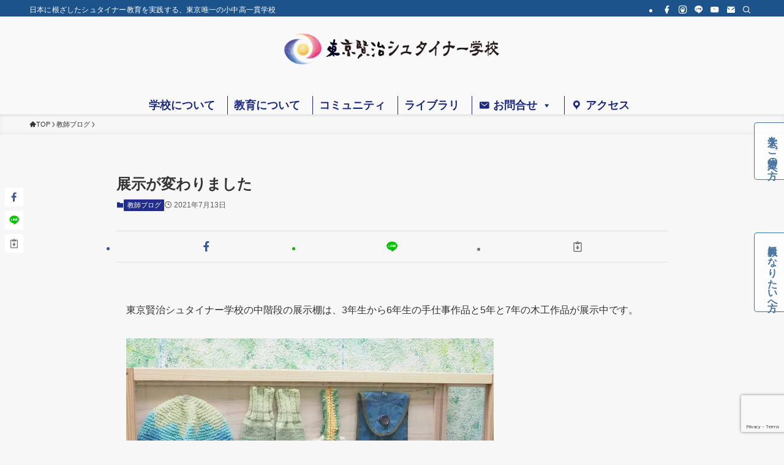

--- FILE ---
content_type: text/html; charset=UTF-8
request_url: https://tokyokenji-steiner.jp/20210713tenji/
body_size: 49247
content:
<!DOCTYPE html>
<html lang="ja" data-loaded="false" data-scrolled="false" data-spmenu="closed">
<head>
<meta charset="utf-8">
<meta name="format-detection" content="telephone=no">
<meta http-equiv="X-UA-Compatible" content="IE=edge">
<meta name="viewport" content="width=device-width, viewport-fit=cover">

<!-- MapPress Easy Google Maps Version:2.95.9 (https://www.mappresspro.com) -->
<title>展示が変わりました &#8211; 東京賢治シュタイナー学校</title>
<meta name='robots' content='max-image-preview:large' />
<link rel='dns-prefetch' href='//widgetlogic.org' />
<link rel='dns-prefetch' href='//www.googletagmanager.com' />
<link rel="alternate" type="application/rss+xml" title="東京賢治シュタイナー学校 &raquo; フィード" href="https://tokyokenji-steiner.jp/feed/" />
<link rel="alternate" type="application/rss+xml" title="東京賢治シュタイナー学校 &raquo; コメントフィード" href="https://tokyokenji-steiner.jp/comments/feed/" />
		<!-- This site uses the Google Analytics by MonsterInsights plugin v9.11.1 - Using Analytics tracking - https://www.monsterinsights.com/ -->
							<script src="//www.googletagmanager.com/gtag/js?id=G-QVP9LWT8LW"  data-cfasync="false" data-wpfc-render="false" type="text/javascript" async></script>
			<script data-cfasync="false" data-wpfc-render="false" type="text/javascript">
				var mi_version = '9.11.1';
				var mi_track_user = true;
				var mi_no_track_reason = '';
								var MonsterInsightsDefaultLocations = {"page_location":"https:\/\/tokyokenji-steiner.jp\/20210713tenji\/"};
								if ( typeof MonsterInsightsPrivacyGuardFilter === 'function' ) {
					var MonsterInsightsLocations = (typeof MonsterInsightsExcludeQuery === 'object') ? MonsterInsightsPrivacyGuardFilter( MonsterInsightsExcludeQuery ) : MonsterInsightsPrivacyGuardFilter( MonsterInsightsDefaultLocations );
				} else {
					var MonsterInsightsLocations = (typeof MonsterInsightsExcludeQuery === 'object') ? MonsterInsightsExcludeQuery : MonsterInsightsDefaultLocations;
				}

								var disableStrs = [
										'ga-disable-G-QVP9LWT8LW',
									];

				/* Function to detect opted out users */
				function __gtagTrackerIsOptedOut() {
					for (var index = 0; index < disableStrs.length; index++) {
						if (document.cookie.indexOf(disableStrs[index] + '=true') > -1) {
							return true;
						}
					}

					return false;
				}

				/* Disable tracking if the opt-out cookie exists. */
				if (__gtagTrackerIsOptedOut()) {
					for (var index = 0; index < disableStrs.length; index++) {
						window[disableStrs[index]] = true;
					}
				}

				/* Opt-out function */
				function __gtagTrackerOptout() {
					for (var index = 0; index < disableStrs.length; index++) {
						document.cookie = disableStrs[index] + '=true; expires=Thu, 31 Dec 2099 23:59:59 UTC; path=/';
						window[disableStrs[index]] = true;
					}
				}

				if ('undefined' === typeof gaOptout) {
					function gaOptout() {
						__gtagTrackerOptout();
					}
				}
								window.dataLayer = window.dataLayer || [];

				window.MonsterInsightsDualTracker = {
					helpers: {},
					trackers: {},
				};
				if (mi_track_user) {
					function __gtagDataLayer() {
						dataLayer.push(arguments);
					}

					function __gtagTracker(type, name, parameters) {
						if (!parameters) {
							parameters = {};
						}

						if (parameters.send_to) {
							__gtagDataLayer.apply(null, arguments);
							return;
						}

						if (type === 'event') {
														parameters.send_to = monsterinsights_frontend.v4_id;
							var hookName = name;
							if (typeof parameters['event_category'] !== 'undefined') {
								hookName = parameters['event_category'] + ':' + name;
							}

							if (typeof MonsterInsightsDualTracker.trackers[hookName] !== 'undefined') {
								MonsterInsightsDualTracker.trackers[hookName](parameters);
							} else {
								__gtagDataLayer('event', name, parameters);
							}
							
						} else {
							__gtagDataLayer.apply(null, arguments);
						}
					}

					__gtagTracker('js', new Date());
					__gtagTracker('set', {
						'developer_id.dZGIzZG': true,
											});
					if ( MonsterInsightsLocations.page_location ) {
						__gtagTracker('set', MonsterInsightsLocations);
					}
										__gtagTracker('config', 'G-QVP9LWT8LW', {"forceSSL":"true"} );
										window.gtag = __gtagTracker;										(function () {
						/* https://developers.google.com/analytics/devguides/collection/analyticsjs/ */
						/* ga and __gaTracker compatibility shim. */
						var noopfn = function () {
							return null;
						};
						var newtracker = function () {
							return new Tracker();
						};
						var Tracker = function () {
							return null;
						};
						var p = Tracker.prototype;
						p.get = noopfn;
						p.set = noopfn;
						p.send = function () {
							var args = Array.prototype.slice.call(arguments);
							args.unshift('send');
							__gaTracker.apply(null, args);
						};
						var __gaTracker = function () {
							var len = arguments.length;
							if (len === 0) {
								return;
							}
							var f = arguments[len - 1];
							if (typeof f !== 'object' || f === null || typeof f.hitCallback !== 'function') {
								if ('send' === arguments[0]) {
									var hitConverted, hitObject = false, action;
									if ('event' === arguments[1]) {
										if ('undefined' !== typeof arguments[3]) {
											hitObject = {
												'eventAction': arguments[3],
												'eventCategory': arguments[2],
												'eventLabel': arguments[4],
												'value': arguments[5] ? arguments[5] : 1,
											}
										}
									}
									if ('pageview' === arguments[1]) {
										if ('undefined' !== typeof arguments[2]) {
											hitObject = {
												'eventAction': 'page_view',
												'page_path': arguments[2],
											}
										}
									}
									if (typeof arguments[2] === 'object') {
										hitObject = arguments[2];
									}
									if (typeof arguments[5] === 'object') {
										Object.assign(hitObject, arguments[5]);
									}
									if ('undefined' !== typeof arguments[1].hitType) {
										hitObject = arguments[1];
										if ('pageview' === hitObject.hitType) {
											hitObject.eventAction = 'page_view';
										}
									}
									if (hitObject) {
										action = 'timing' === arguments[1].hitType ? 'timing_complete' : hitObject.eventAction;
										hitConverted = mapArgs(hitObject);
										__gtagTracker('event', action, hitConverted);
									}
								}
								return;
							}

							function mapArgs(args) {
								var arg, hit = {};
								var gaMap = {
									'eventCategory': 'event_category',
									'eventAction': 'event_action',
									'eventLabel': 'event_label',
									'eventValue': 'event_value',
									'nonInteraction': 'non_interaction',
									'timingCategory': 'event_category',
									'timingVar': 'name',
									'timingValue': 'value',
									'timingLabel': 'event_label',
									'page': 'page_path',
									'location': 'page_location',
									'title': 'page_title',
									'referrer' : 'page_referrer',
								};
								for (arg in args) {
																		if (!(!args.hasOwnProperty(arg) || !gaMap.hasOwnProperty(arg))) {
										hit[gaMap[arg]] = args[arg];
									} else {
										hit[arg] = args[arg];
									}
								}
								return hit;
							}

							try {
								f.hitCallback();
							} catch (ex) {
							}
						};
						__gaTracker.create = newtracker;
						__gaTracker.getByName = newtracker;
						__gaTracker.getAll = function () {
							return [];
						};
						__gaTracker.remove = noopfn;
						__gaTracker.loaded = true;
						window['__gaTracker'] = __gaTracker;
					})();
									} else {
										console.log("");
					(function () {
						function __gtagTracker() {
							return null;
						}

						window['__gtagTracker'] = __gtagTracker;
						window['gtag'] = __gtagTracker;
					})();
									}
			</script>
							<!-- / Google Analytics by MonsterInsights -->
		<style id='wp-img-auto-sizes-contain-inline-css' type='text/css'>
img:is([sizes=auto i],[sizes^="auto," i]){contain-intrinsic-size:3000px 1500px}
/*# sourceURL=wp-img-auto-sizes-contain-inline-css */
</style>
<link rel='stylesheet' id='colorboxstyle-css' href='https://tokyokenji-steiner.jp/site/wp-content/plugins/link-library/colorbox/colorbox.css?ver=6.9' type='text/css' media='all' />
<style id='wp-block-list-inline-css' type='text/css'>
ol,ul{box-sizing:border-box}:root :where(.wp-block-list.has-background){padding:1.25em 2.375em}
/*# sourceURL=https://tokyokenji-steiner.jp/site/wp-includes/blocks/list/style.min.css */
</style>
<style id='wp-block-paragraph-inline-css' type='text/css'>
.is-small-text{font-size:.875em}.is-regular-text{font-size:1em}.is-large-text{font-size:2.25em}.is-larger-text{font-size:3em}.has-drop-cap:not(:focus):first-letter{float:left;font-size:8.4em;font-style:normal;font-weight:100;line-height:.68;margin:.05em .1em 0 0;text-transform:uppercase}body.rtl .has-drop-cap:not(:focus):first-letter{float:none;margin-left:.1em}p.has-drop-cap.has-background{overflow:hidden}:root :where(p.has-background){padding:1.25em 2.375em}:where(p.has-text-color:not(.has-link-color)) a{color:inherit}p.has-text-align-left[style*="writing-mode:vertical-lr"],p.has-text-align-right[style*="writing-mode:vertical-rl"]{rotate:180deg}
/*# sourceURL=https://tokyokenji-steiner.jp/site/wp-includes/blocks/paragraph/style.min.css */
</style>
<link rel='stylesheet' id='sbi_styles-css' href='https://tokyokenji-steiner.jp/site/wp-content/plugins/instagram-feed/css/sbi-styles.min.css?ver=6.10.0' type='text/css' media='all' />
<link rel='stylesheet' id='wp-block-library-css' href='https://tokyokenji-steiner.jp/site/wp-includes/css/dist/block-library/style.min.css?ver=6.9' type='text/css' media='all' />
<style id='global-styles-inline-css' type='text/css'>
:root{--wp--preset--aspect-ratio--square: 1;--wp--preset--aspect-ratio--4-3: 4/3;--wp--preset--aspect-ratio--3-4: 3/4;--wp--preset--aspect-ratio--3-2: 3/2;--wp--preset--aspect-ratio--2-3: 2/3;--wp--preset--aspect-ratio--16-9: 16/9;--wp--preset--aspect-ratio--9-16: 9/16;--wp--preset--color--black: #000;--wp--preset--color--cyan-bluish-gray: #abb8c3;--wp--preset--color--white: #fff;--wp--preset--color--pale-pink: #f78da7;--wp--preset--color--vivid-red: #cf2e2e;--wp--preset--color--luminous-vivid-orange: #ff6900;--wp--preset--color--luminous-vivid-amber: #fcb900;--wp--preset--color--light-green-cyan: #7bdcb5;--wp--preset--color--vivid-green-cyan: #00d084;--wp--preset--color--pale-cyan-blue: #8ed1fc;--wp--preset--color--vivid-cyan-blue: #0693e3;--wp--preset--color--vivid-purple: #9b51e0;--wp--preset--color--swl-main: var(--color_main);--wp--preset--color--swl-main-thin: var(--color_main_thin);--wp--preset--color--swl-gray: var(--color_gray);--wp--preset--color--swl-deep-01: var(--color_deep01);--wp--preset--color--swl-deep-02: var(--color_deep02);--wp--preset--color--swl-deep-03: var(--color_deep03);--wp--preset--color--swl-deep-04: var(--color_deep04);--wp--preset--color--swl-pale-01: var(--color_pale01);--wp--preset--color--swl-pale-02: var(--color_pale02);--wp--preset--color--swl-pale-03: var(--color_pale03);--wp--preset--color--swl-pale-04: var(--color_pale04);--wp--preset--gradient--vivid-cyan-blue-to-vivid-purple: linear-gradient(135deg,rgb(6,147,227) 0%,rgb(155,81,224) 100%);--wp--preset--gradient--light-green-cyan-to-vivid-green-cyan: linear-gradient(135deg,rgb(122,220,180) 0%,rgb(0,208,130) 100%);--wp--preset--gradient--luminous-vivid-amber-to-luminous-vivid-orange: linear-gradient(135deg,rgb(252,185,0) 0%,rgb(255,105,0) 100%);--wp--preset--gradient--luminous-vivid-orange-to-vivid-red: linear-gradient(135deg,rgb(255,105,0) 0%,rgb(207,46,46) 100%);--wp--preset--gradient--very-light-gray-to-cyan-bluish-gray: linear-gradient(135deg,rgb(238,238,238) 0%,rgb(169,184,195) 100%);--wp--preset--gradient--cool-to-warm-spectrum: linear-gradient(135deg,rgb(74,234,220) 0%,rgb(151,120,209) 20%,rgb(207,42,186) 40%,rgb(238,44,130) 60%,rgb(251,105,98) 80%,rgb(254,248,76) 100%);--wp--preset--gradient--blush-light-purple: linear-gradient(135deg,rgb(255,206,236) 0%,rgb(152,150,240) 100%);--wp--preset--gradient--blush-bordeaux: linear-gradient(135deg,rgb(254,205,165) 0%,rgb(254,45,45) 50%,rgb(107,0,62) 100%);--wp--preset--gradient--luminous-dusk: linear-gradient(135deg,rgb(255,203,112) 0%,rgb(199,81,192) 50%,rgb(65,88,208) 100%);--wp--preset--gradient--pale-ocean: linear-gradient(135deg,rgb(255,245,203) 0%,rgb(182,227,212) 50%,rgb(51,167,181) 100%);--wp--preset--gradient--electric-grass: linear-gradient(135deg,rgb(202,248,128) 0%,rgb(113,206,126) 100%);--wp--preset--gradient--midnight: linear-gradient(135deg,rgb(2,3,129) 0%,rgb(40,116,252) 100%);--wp--preset--font-size--small: 0.9em;--wp--preset--font-size--medium: 1.1em;--wp--preset--font-size--large: 1.25em;--wp--preset--font-size--x-large: 42px;--wp--preset--font-size--xs: 0.75em;--wp--preset--font-size--huge: 1.6em;--wp--preset--spacing--20: 0.44rem;--wp--preset--spacing--30: 0.67rem;--wp--preset--spacing--40: 1rem;--wp--preset--spacing--50: 1.5rem;--wp--preset--spacing--60: 2.25rem;--wp--preset--spacing--70: 3.38rem;--wp--preset--spacing--80: 5.06rem;--wp--preset--shadow--natural: 6px 6px 9px rgba(0, 0, 0, 0.2);--wp--preset--shadow--deep: 12px 12px 50px rgba(0, 0, 0, 0.4);--wp--preset--shadow--sharp: 6px 6px 0px rgba(0, 0, 0, 0.2);--wp--preset--shadow--outlined: 6px 6px 0px -3px rgb(255, 255, 255), 6px 6px rgb(0, 0, 0);--wp--preset--shadow--crisp: 6px 6px 0px rgb(0, 0, 0);}:where(.is-layout-flex){gap: 0.5em;}:where(.is-layout-grid){gap: 0.5em;}body .is-layout-flex{display: flex;}.is-layout-flex{flex-wrap: wrap;align-items: center;}.is-layout-flex > :is(*, div){margin: 0;}body .is-layout-grid{display: grid;}.is-layout-grid > :is(*, div){margin: 0;}:where(.wp-block-columns.is-layout-flex){gap: 2em;}:where(.wp-block-columns.is-layout-grid){gap: 2em;}:where(.wp-block-post-template.is-layout-flex){gap: 1.25em;}:where(.wp-block-post-template.is-layout-grid){gap: 1.25em;}.has-black-color{color: var(--wp--preset--color--black) !important;}.has-cyan-bluish-gray-color{color: var(--wp--preset--color--cyan-bluish-gray) !important;}.has-white-color{color: var(--wp--preset--color--white) !important;}.has-pale-pink-color{color: var(--wp--preset--color--pale-pink) !important;}.has-vivid-red-color{color: var(--wp--preset--color--vivid-red) !important;}.has-luminous-vivid-orange-color{color: var(--wp--preset--color--luminous-vivid-orange) !important;}.has-luminous-vivid-amber-color{color: var(--wp--preset--color--luminous-vivid-amber) !important;}.has-light-green-cyan-color{color: var(--wp--preset--color--light-green-cyan) !important;}.has-vivid-green-cyan-color{color: var(--wp--preset--color--vivid-green-cyan) !important;}.has-pale-cyan-blue-color{color: var(--wp--preset--color--pale-cyan-blue) !important;}.has-vivid-cyan-blue-color{color: var(--wp--preset--color--vivid-cyan-blue) !important;}.has-vivid-purple-color{color: var(--wp--preset--color--vivid-purple) !important;}.has-black-background-color{background-color: var(--wp--preset--color--black) !important;}.has-cyan-bluish-gray-background-color{background-color: var(--wp--preset--color--cyan-bluish-gray) !important;}.has-white-background-color{background-color: var(--wp--preset--color--white) !important;}.has-pale-pink-background-color{background-color: var(--wp--preset--color--pale-pink) !important;}.has-vivid-red-background-color{background-color: var(--wp--preset--color--vivid-red) !important;}.has-luminous-vivid-orange-background-color{background-color: var(--wp--preset--color--luminous-vivid-orange) !important;}.has-luminous-vivid-amber-background-color{background-color: var(--wp--preset--color--luminous-vivid-amber) !important;}.has-light-green-cyan-background-color{background-color: var(--wp--preset--color--light-green-cyan) !important;}.has-vivid-green-cyan-background-color{background-color: var(--wp--preset--color--vivid-green-cyan) !important;}.has-pale-cyan-blue-background-color{background-color: var(--wp--preset--color--pale-cyan-blue) !important;}.has-vivid-cyan-blue-background-color{background-color: var(--wp--preset--color--vivid-cyan-blue) !important;}.has-vivid-purple-background-color{background-color: var(--wp--preset--color--vivid-purple) !important;}.has-black-border-color{border-color: var(--wp--preset--color--black) !important;}.has-cyan-bluish-gray-border-color{border-color: var(--wp--preset--color--cyan-bluish-gray) !important;}.has-white-border-color{border-color: var(--wp--preset--color--white) !important;}.has-pale-pink-border-color{border-color: var(--wp--preset--color--pale-pink) !important;}.has-vivid-red-border-color{border-color: var(--wp--preset--color--vivid-red) !important;}.has-luminous-vivid-orange-border-color{border-color: var(--wp--preset--color--luminous-vivid-orange) !important;}.has-luminous-vivid-amber-border-color{border-color: var(--wp--preset--color--luminous-vivid-amber) !important;}.has-light-green-cyan-border-color{border-color: var(--wp--preset--color--light-green-cyan) !important;}.has-vivid-green-cyan-border-color{border-color: var(--wp--preset--color--vivid-green-cyan) !important;}.has-pale-cyan-blue-border-color{border-color: var(--wp--preset--color--pale-cyan-blue) !important;}.has-vivid-cyan-blue-border-color{border-color: var(--wp--preset--color--vivid-cyan-blue) !important;}.has-vivid-purple-border-color{border-color: var(--wp--preset--color--vivid-purple) !important;}.has-vivid-cyan-blue-to-vivid-purple-gradient-background{background: var(--wp--preset--gradient--vivid-cyan-blue-to-vivid-purple) !important;}.has-light-green-cyan-to-vivid-green-cyan-gradient-background{background: var(--wp--preset--gradient--light-green-cyan-to-vivid-green-cyan) !important;}.has-luminous-vivid-amber-to-luminous-vivid-orange-gradient-background{background: var(--wp--preset--gradient--luminous-vivid-amber-to-luminous-vivid-orange) !important;}.has-luminous-vivid-orange-to-vivid-red-gradient-background{background: var(--wp--preset--gradient--luminous-vivid-orange-to-vivid-red) !important;}.has-very-light-gray-to-cyan-bluish-gray-gradient-background{background: var(--wp--preset--gradient--very-light-gray-to-cyan-bluish-gray) !important;}.has-cool-to-warm-spectrum-gradient-background{background: var(--wp--preset--gradient--cool-to-warm-spectrum) !important;}.has-blush-light-purple-gradient-background{background: var(--wp--preset--gradient--blush-light-purple) !important;}.has-blush-bordeaux-gradient-background{background: var(--wp--preset--gradient--blush-bordeaux) !important;}.has-luminous-dusk-gradient-background{background: var(--wp--preset--gradient--luminous-dusk) !important;}.has-pale-ocean-gradient-background{background: var(--wp--preset--gradient--pale-ocean) !important;}.has-electric-grass-gradient-background{background: var(--wp--preset--gradient--electric-grass) !important;}.has-midnight-gradient-background{background: var(--wp--preset--gradient--midnight) !important;}.has-small-font-size{font-size: var(--wp--preset--font-size--small) !important;}.has-medium-font-size{font-size: var(--wp--preset--font-size--medium) !important;}.has-large-font-size{font-size: var(--wp--preset--font-size--large) !important;}.has-x-large-font-size{font-size: var(--wp--preset--font-size--x-large) !important;}
:where(.wp-block-columns.is-layout-flex){gap: 2em;}:where(.wp-block-columns.is-layout-grid){gap: 2em;}
/*# sourceURL=global-styles-inline-css */
</style>

<link rel='stylesheet' id='swell-icons-css' href='https://tokyokenji-steiner.jp/site/wp-content/themes/swell/build/css/swell-icons.css?ver=2.16.0' type='text/css' media='all' />
<link rel='stylesheet' id='main_style-css' href='https://tokyokenji-steiner.jp/site/wp-content/themes/swell/build/css/main.css?ver=2.16.0' type='text/css' media='all' />
<link rel='stylesheet' id='swell_widget/dropdown-css' href='https://tokyokenji-steiner.jp/site/wp-content/themes/swell/build/css/modules/blocks/widget-dropdown.css?ver=2.16.0' type='text/css' media='all' />
<link rel='stylesheet' id='swell_loos/accordion-css' href='https://tokyokenji-steiner.jp/site/wp-content/themes/swell/build/gutenberg/blocks/accordion/style-index.css?ver=2.16.0' type='text/css' media='all' />
<style id='swell_custom-inline-css' type='text/css'>
:root{--swl-fz--content:4vw;--swl-font_family:"游ゴシック体", "Yu Gothic", YuGothic, "Hiragino Kaku Gothic ProN", "Hiragino Sans", Meiryo, sans-serif;--swl-font_weight:500;--color_main:#212d88;--color_text:#333;--color_link:#1176d4;--color_htag:#1c538b;--color_bg:#f7f7f7;--color_gradient1:#d8ffff;--color_gradient2:#87e7ff;--color_main_thin:rgba(41, 56, 170, 0.05 );--color_main_dark:rgba(25, 34, 102, 1 );--color_list_check:#212d88;--color_list_num:#212d88;--color_list_good:#86dd7b;--color_list_triangle:#f4e03a;--color_list_bad:#f36060;--color_faq_q:#d55656;--color_faq_a:#6599b7;--color_icon_good:#3cd250;--color_icon_good_bg:#ecffe9;--color_icon_bad:#4b73eb;--color_icon_bad_bg:#eafaff;--color_icon_info:#f578b4;--color_icon_info_bg:#fff0fa;--color_icon_announce:#ffa537;--color_icon_announce_bg:#fff5f0;--color_icon_pen:#7a7a7a;--color_icon_pen_bg:#f7f7f7;--color_icon_book:#787364;--color_icon_book_bg:#f8f6ef;--color_icon_point:#ffa639;--color_icon_check:#86d67c;--color_icon_batsu:#f36060;--color_icon_hatena:#5295cc;--color_icon_caution:#f7da38;--color_icon_memo:#84878a;--color_deep01:#d45484;--color_deep02:#4c5cac;--color_deep03:#63a84d;--color_deep04:#f09f4d;--color_pale01:#fff2f0;--color_pale02:#f3f8fd;--color_pale03:#f1f9ee;--color_pale04:#fdf9ee;--color_mark_blue:#b7e3ff;--color_mark_green:#bdf9c3;--color_mark_yellow:#fcf69f;--color_mark_orange:#ffddbc;--border01:solid 1px var(--color_main);--border02:double 4px var(--color_main);--border03:dashed 2px #4c5cac;--border04:solid 4px var(--color_gray);--card_posts_thumb_ratio:100%;--list_posts_thumb_ratio:100%;--big_posts_thumb_ratio:100%;--thumb_posts_thumb_ratio:100%;--blogcard_thumb_ratio:56.25%;--color_header_bg:#f9f9f9;--color_header_text:#1c538b;--color_footer_bg:#1c538b;--color_footer_text:#ffffff;--container_size:1200px;--article_size:900px;--logo_size_sp:60px;--logo_size_pc:60px;--logo_size_pcfix:40px;}.swl-cell-bg[data-icon="doubleCircle"]{--cell-icon-color:#ffc977}.swl-cell-bg[data-icon="circle"]{--cell-icon-color:#94e29c}.swl-cell-bg[data-icon="triangle"]{--cell-icon-color:#eeda2f}.swl-cell-bg[data-icon="close"]{--cell-icon-color:#ec9191}.swl-cell-bg[data-icon="hatena"]{--cell-icon-color:#93c9da}.swl-cell-bg[data-icon="check"]{--cell-icon-color:#94e29c}.swl-cell-bg[data-icon="line"]{--cell-icon-color:#9b9b9b}.cap_box[data-colset="col1"]{--capbox-color:#f59b5f;--capbox-color--bg:#fff8eb}.cap_box[data-colset="col2"]{--capbox-color:#5fb9f5;--capbox-color--bg:#edf5ff}.cap_box[data-colset="col3"]{--capbox-color:#2fcd90;--capbox-color--bg:#eafaf2}.red_{--the-btn-color:#d45484;--the-btn-color2:#ffbc49;--the-solid-shadow: rgba(159, 63, 99, 1 )}.blue_{--the-btn-color:#4c5cac;--the-btn-color2:#35eaff;--the-solid-shadow: rgba(57, 69, 129, 1 )}.green_{--the-btn-color:#dd9933;--the-btn-color2:#7bf7bd;--the-solid-shadow: rgba(166, 115, 38, 1 )}.is-style-btn_normal{--the-btn-radius:80px}.is-style-btn_solid{--the-btn-radius:80px}.is-style-btn_shiny{--the-btn-radius:80px}.is-style-btn_line{--the-btn-radius:80px}.post_content blockquote{padding:1.5em 3em}.post_content blockquote::before,.post_content blockquote::after{content:"\00201c";display:inline-block;position:absolute;font-size:6em;color:rgba(200, 200, 200, .4)}.post_content blockquote::before{font-family:Arial,Helvetica,sans-serif;top:4px;left:8px}.post_content blockquote::after{transform:rotate(180deg);font-family:Arial,Helvetica,sans-serif;bottom:4px;right:8px}.mark_blue{background:-webkit-linear-gradient(transparent 64%,var(--color_mark_blue) 0%);background:linear-gradient(transparent 64%,var(--color_mark_blue) 0%)}.mark_green{background:-webkit-linear-gradient(transparent 64%,var(--color_mark_green) 0%);background:linear-gradient(transparent 64%,var(--color_mark_green) 0%)}.mark_yellow{background:-webkit-linear-gradient(transparent 64%,var(--color_mark_yellow) 0%);background:linear-gradient(transparent 64%,var(--color_mark_yellow) 0%)}.mark_orange{background:-webkit-linear-gradient(transparent 64%,var(--color_mark_orange) 0%);background:linear-gradient(transparent 64%,var(--color_mark_orange) 0%)}[class*="is-style-icon_"]{color:#333;border-width:0}[class*="is-style-big_icon_"]{border-width:2px;border-style:solid}[data-col="gray"] .c-balloon__text{background:#f7f7f7;border-color:#ccc}[data-col="gray"] .c-balloon__before{border-right-color:#f7f7f7}[data-col="green"] .c-balloon__text{background:#d1f8c2;border-color:#9ddd93}[data-col="green"] .c-balloon__before{border-right-color:#d1f8c2}[data-col="blue"] .c-balloon__text{background:#e2f6ff;border-color:#93d2f0}[data-col="blue"] .c-balloon__before{border-right-color:#e2f6ff}[data-col="red"] .c-balloon__text{background:#ffebeb;border-color:#f48789}[data-col="red"] .c-balloon__before{border-right-color:#ffebeb}[data-col="yellow"] .c-balloon__text{background:#f9f7d2;border-color:#fbe593}[data-col="yellow"] .c-balloon__before{border-right-color:#f9f7d2}.-type-list2 .p-postList__body::after,.-type-big .p-postList__body::after{content: "READ MORE »";}.c-postThumb__cat{background-color:#212d88;color:#fff;background-image: repeating-linear-gradient(-45deg,rgba(255,255,255,.1),rgba(255,255,255,.1) 6px,transparent 6px,transparent 12px)}.post_content h2:where(:not([class^="swell-block-"]):not(.faq_q):not(.p-postList__title)){background:var(--color_htag);padding:.75em 1em;color:#fff}.post_content h2:where(:not([class^="swell-block-"]):not(.faq_q):not(.p-postList__title))::before{position:absolute;display:block;pointer-events:none;content:"";top:-4px;left:0;width:100%;height:calc(100% + 4px);box-sizing:content-box;border-top:solid 2px var(--color_htag);border-bottom:solid 2px var(--color_htag)}.post_content h3:where(:not([class^="swell-block-"]):not(.faq_q):not(.p-postList__title)){padding:0 .5em .5em}.post_content h3:where(:not([class^="swell-block-"]):not(.faq_q):not(.p-postList__title))::before{content:"";width:100%;height:2px;background: repeating-linear-gradient(90deg, var(--color_htag) 0%, var(--color_htag) 20%, rgba(42, 125, 209, 0.2 ) 90%, rgba(42, 125, 209, 0.2 ) 100%)}.post_content h4:where(:not([class^="swell-block-"]):not(.faq_q):not(.p-postList__title)){padding:0 0 0 16px;border-left:solid 2px var(--color_htag)}.l-header{box-shadow: 0 1px 4px rgba(0,0,0,.12)}.l-header__bar{color:#fff;background:#1c538b}.l-header__menuBtn{order:3}.l-header__customBtn{order:1}.c-gnav a::after{background:var(--color_header_text);width:100%;height:2px;transform:scaleX(0)}.p-spHeadMenu .menu-item.-current{border-bottom-color:var(--color_header_text)}.c-gnav > li:hover > a::after,.c-gnav > .-current > a::after{transform: scaleX(1)}.c-gnav .sub-menu{color:#fff;background:var(--color_main)}.l-fixHeader::before{opacity:0.9}#pagetop{border-radius:50%}.c-widget__title.-spmenu{padding:.5em .75em;border-radius:var(--swl-radius--2, 0px);background:var(--color_main);color:#fff;}.c-widget__title.-footer{padding:.5em}.c-widget__title.-footer::before{content:"";bottom:0;left:0;width:40%;z-index:1;background:var(--color_main)}.c-widget__title.-footer::after{content:"";bottom:0;left:0;width:100%;background:var(--color_border)}.c-secTitle{border-left:solid 2px var(--color_main);padding:0em .75em}.p-spMenu{color:#333}.p-spMenu__inner::before{background:#fdfdfd;opacity:1}.p-spMenu__overlay{background:#000;opacity:0.6}[class*="page-numbers"]{color:#fff;background-color:#dedede}a{text-decoration: none}.l-topTitleArea.c-filterLayer::before{background-color:#000;opacity:0.2;content:""}.p-toc__list.is-style-index li::before{color:#000}@media screen and (min-width: 960px){:root{}.l-header{border-top: solid 4px #1c538b}#main_content{order:2}#sidebar{order:1}}@media screen and (max-width: 959px){:root{}.l-header__logo{order:2;text-align:center}}@media screen and (min-width: 600px){:root{--swl-fz--content:16px;}}@media screen and (max-width: 599px){:root{}}@media (min-width: 1108px) {.alignwide{left:-100px;width:calc(100% + 200px);}}@media (max-width: 1108px) {.-sidebar-off .swell-block-fullWide__inner.l-container .alignwide{left:0px;width:100%;}}.l-fixHeader .l-fixHeader__gnav{order:0}[data-scrolled=true] .l-fixHeader[data-ready]{opacity:1;-webkit-transform:translateY(0)!important;transform:translateY(0)!important;visibility:visible}.-body-solid .l-fixHeader{box-shadow:0 2px 4px var(--swl-color_shadow)}.l-fixHeader__inner{align-items:stretch;color:var(--color_header_text);display:flex;padding-bottom:0;padding-top:0;position:relative;z-index:1}.l-fixHeader__logo{align-items:center;display:flex;line-height:1;margin-right:24px;order:0;padding:16px 0}.is-style-btn_normal a,.is-style-btn_shiny a{box-shadow:var(--swl-btn_shadow)}.c-shareBtns__btn,.is-style-balloon>.c-tabList .c-tabList__button,.p-snsCta,[class*=page-numbers]{box-shadow:var(--swl-box_shadow)}.p-articleThumb__img,.p-articleThumb__youtube{box-shadow:var(--swl-img_shadow)}.p-pickupBanners__item .c-bannerLink,.p-postList__thumb{box-shadow:0 2px 8px rgba(0,0,0,.1),0 4px 4px -4px rgba(0,0,0,.1)}.p-postList.-w-ranking li:before{background-image:repeating-linear-gradient(-45deg,hsla(0,0%,100%,.1),hsla(0,0%,100%,.1) 6px,transparent 0,transparent 12px);box-shadow:1px 1px 4px rgba(0,0,0,.2)}.l-header__bar{position:relative;width:100%}.l-header__bar .c-catchphrase{color:inherit;font-size:12px;letter-spacing:var(--swl-letter_spacing,.2px);line-height:14px;margin-right:auto;overflow:hidden;padding:4px 0;white-space:nowrap;width:50%}.l-header__bar .c-iconList .c-iconList__link{margin:0;padding:4px 6px}.l-header__barInner{align-items:center;display:flex;justify-content:flex-end}@media (min-width:960px){.-parallel .l-header__inner{display:flex;flex-wrap:wrap;max-width:100%;padding-left:0;padding-right:0}.-parallel .l-header__logo{text-align:center;width:100%}.-parallel .l-header__logo .c-catchphrase{font-size:12px;line-height:1;margin-top:16px}.-parallel .l-header__gnav{width:100%}.-parallel .l-header__gnav .c-gnav{justify-content:center}.-parallel .l-header__gnav .c-gnav>li>a{padding:16px}.-parallel .c-headLogo.-txt,.-parallel .w-header{justify-content:center}.-parallel .w-header{margin-bottom:8px;margin-top:8px}.-parallel-bottom .l-header__inner{padding-top:8px}.-parallel-bottom .l-header__logo{order:1;padding:16px 0}.-parallel-bottom .w-header{order:2}.-parallel-bottom .l-header__gnav{order:3}.-parallel-top .l-header__inner{padding-bottom:8px}.-parallel-top .l-header__gnav{order:1}.-parallel-top .l-header__logo{order:2;padding:16px 0}.-parallel-top .w-header{order:3}.l-header.-parallel .w-header{width:100%}.l-fixHeader.-parallel .l-fixHeader__gnav{margin-left:auto}}.c-gnav .sub-menu a:before,.c-listMenu a:before{-webkit-font-smoothing:antialiased;-moz-osx-font-smoothing:grayscale;font-family:icomoon!important;font-style:normal;font-variant:normal;font-weight:400;line-height:1;text-transform:none}.c-submenuToggleBtn{display:none}.c-listMenu a{padding:.75em 1em .75em 1.5em;transition:padding .25s}.c-listMenu a:hover{padding-left:1.75em;padding-right:.75em}.c-gnav .sub-menu a:before,.c-listMenu a:before{color:inherit;content:"\e921";display:inline-block;left:2px;position:absolute;top:50%;-webkit-transform:translateY(-50%);transform:translateY(-50%);vertical-align:middle}.widget_categories>ul>.cat-item>a,.wp-block-categories-list>li>a{padding-left:1.75em}.c-listMenu .children,.c-listMenu .sub-menu{margin:0}.c-listMenu .children a,.c-listMenu .sub-menu a{font-size:.9em;padding-left:2.5em}.c-listMenu .children a:before,.c-listMenu .sub-menu a:before{left:1em}.c-listMenu .children a:hover,.c-listMenu .sub-menu a:hover{padding-left:2.75em}.c-listMenu .children ul a,.c-listMenu .sub-menu ul a{padding-left:3.25em}.c-listMenu .children ul a:before,.c-listMenu .sub-menu ul a:before{left:1.75em}.c-listMenu .children ul a:hover,.c-listMenu .sub-menu ul a:hover{padding-left:3.5em}.c-gnav li:hover>.sub-menu{opacity:1;visibility:visible}.c-gnav .sub-menu:before{background:inherit;content:"";height:100%;left:0;position:absolute;top:0;width:100%;z-index:0}.c-gnav .sub-menu .sub-menu{left:100%;top:0;z-index:-1}.c-gnav .sub-menu a{padding-left:2em}.c-gnav .sub-menu a:before{left:.5em}.c-gnav .sub-menu a:hover .ttl{left:4px}:root{--color_content_bg:var(--color_bg);}.c-widget__title.-side{padding:.5em}.c-widget__title.-side::before{content:"";bottom:0;left:0;width:40%;z-index:1;background:var(--color_main)}.c-widget__title.-side::after{content:"";bottom:0;left:0;width:100%;background:var(--color_border)}.c-shareBtns__btn:not(:hover){background:none}.-fix .c-shareBtns__btn:not(:hover){background:#fff}.c-shareBtns__btn:not(:hover) .c-shareBtns__icon{color:inherit}.c-shareBtns__list{padding: 8px 0;border-top: solid 1px var(--color_border);border-bottom: solid 1px var(--color_border)}.c-shareBtns__item:not(:last-child){margin-right:8px}.c-shareBtns__btn{padding:8px 0;transition:background-color .25s;box-shadow:none!important}@media screen and (min-width: 960px){:root{}.single .c-postTitle__date{display:none}}@media screen and (max-width: 959px){:root{}.single .c-postTitle__date{display:none}}@media screen and (min-width: 600px){:root{}}@media screen and (max-width: 599px){:root{}}.swell-block-fullWide__inner.l-container{--swl-fw_inner_pad:var(--swl-pad_container,0px)}@media (min-width:960px){.-sidebar-on .l-content .alignfull,.-sidebar-on .l-content .alignwide{left:-16px;width:calc(100% + 32px)}.swell-block-fullWide__inner.l-article{--swl-fw_inner_pad:var(--swl-pad_post_content,0px)}.-sidebar-on .swell-block-fullWide__inner .alignwide{left:0;width:100%}.-sidebar-on .swell-block-fullWide__inner .alignfull{left:calc(0px - var(--swl-fw_inner_pad, 0))!important;margin-left:0!important;margin-right:0!important;width:calc(100% + var(--swl-fw_inner_pad, 0)*2)!important}}.p-relatedPosts .p-postList__item{margin-bottom:1.5em}.p-relatedPosts .p-postList__times,.p-relatedPosts .p-postList__times>:last-child{margin-right:0}@media (min-width:600px){.p-relatedPosts .p-postList__item{width:33.33333%}}@media screen and (min-width:600px) and (max-width:1239px){.p-relatedPosts .p-postList__item:nth-child(7),.p-relatedPosts .p-postList__item:nth-child(8){display:none}}@media screen and (min-width:1240px){.p-relatedPosts .p-postList__item{width:25%}}.-index-off .p-toc,.swell-toc-placeholder:empty{display:none}.p-toc.-modal{height:100%;margin:0;overflow-y:auto;padding:0}#main_content .p-toc{border-radius:var(--swl-radius--2,0);margin:4em auto;max-width:800px}#sidebar .p-toc{margin-top:-.5em}.p-toc .__pn:before{content:none!important;counter-increment:none}.p-toc .__prev{margin:0 0 1em}.p-toc .__next{margin:1em 0 0}.p-toc.is-omitted:not([data-omit=ct]) [data-level="2"] .p-toc__childList{height:0;margin-bottom:-.5em;visibility:hidden}.p-toc.is-omitted:not([data-omit=nest]){position:relative}.p-toc.is-omitted:not([data-omit=nest]):before{background:linear-gradient(hsla(0,0%,100%,0),var(--color_bg));bottom:5em;content:"";height:4em;left:0;opacity:.75;pointer-events:none;position:absolute;width:100%;z-index:1}.p-toc.is-omitted:not([data-omit=nest]):after{background:var(--color_bg);bottom:0;content:"";height:5em;left:0;opacity:.75;position:absolute;width:100%;z-index:1}.p-toc.is-omitted:not([data-omit=nest]) .__next,.p-toc.is-omitted:not([data-omit=nest]) [data-omit="1"]{display:none}.p-toc .p-toc__expandBtn{background-color:#f7f7f7;border:rgba(0,0,0,.2);border-radius:5em;box-shadow:0 0 0 1px #bbb;color:#333;display:block;font-size:14px;line-height:1.5;margin:.75em auto 0;min-width:6em;padding:.5em 1em;position:relative;transition:box-shadow .25s;z-index:2}.p-toc[data-omit=nest] .p-toc__expandBtn{display:inline-block;font-size:13px;margin:0 0 0 1.25em;padding:.5em .75em}.p-toc:not([data-omit=nest]) .p-toc__expandBtn:after,.p-toc:not([data-omit=nest]) .p-toc__expandBtn:before{border-top-color:inherit;border-top-style:dotted;border-top-width:3px;content:"";display:block;height:1px;position:absolute;top:calc(50% - 1px);transition:border-color .25s;width:100%;width:22px}.p-toc:not([data-omit=nest]) .p-toc__expandBtn:before{right:calc(100% + 1em)}.p-toc:not([data-omit=nest]) .p-toc__expandBtn:after{left:calc(100% + 1em)}.p-toc.is-expanded .p-toc__expandBtn{border-color:transparent}.p-toc__ttl{display:block;font-size:1.2em;line-height:1;position:relative;text-align:center}.p-toc__ttl:before{content:"\e918";display:inline-block;font-family:icomoon;margin-right:.5em;padding-bottom:2px;vertical-align:middle}#index_modal .p-toc__ttl{margin-bottom:.5em}.p-toc__list li{line-height:1.6}.p-toc__list>li+li{margin-top:.5em}.p-toc__list .p-toc__childList{padding-left:.5em}.p-toc__list [data-level="3"]{font-size:.9em}.p-toc__list .mininote{display:none}.post_content .p-toc__list{padding-left:0}#sidebar .p-toc__list{margin-bottom:0}#sidebar .p-toc__list .p-toc__childList{padding-left:0}.p-toc__link{color:inherit;font-size:inherit;text-decoration:none}.p-toc__link:hover{opacity:.8}.p-toc.-double{background:var(--color_gray);background:linear-gradient(-45deg,transparent 25%,var(--color_gray) 25%,var(--color_gray) 50%,transparent 50%,transparent 75%,var(--color_gray) 75%,var(--color_gray));background-clip:padding-box;background-size:4px 4px;border-bottom:4px double var(--color_border);border-top:4px double var(--color_border);padding:1.5em 1em 1em}.p-toc.-double .p-toc__ttl{margin-bottom:.75em}@media (min-width:960px){#main_content .p-toc{width:92%}}@media (hover:hover){.p-toc .p-toc__expandBtn:hover{border-color:transparent;box-shadow:0 0 0 2px currentcolor}}@media (min-width:600px){.p-toc.-double{padding:2em}}.p-pnLinks{align-items:stretch;display:flex;justify-content:space-between;margin:2em 0}.p-pnLinks__item{font-size:3vw;position:relative;width:49%}.p-pnLinks__item:before{content:"";display:block;height:.5em;pointer-events:none;position:absolute;top:50%;width:.5em;z-index:1}.p-pnLinks__item.-prev:before{border-bottom:1px solid;border-left:1px solid;left:.35em;-webkit-transform:rotate(45deg) translateY(-50%);transform:rotate(45deg) translateY(-50%)}.p-pnLinks__item.-prev .p-pnLinks__thumb{margin-right:8px}.p-pnLinks__item.-next .p-pnLinks__link{justify-content:flex-end}.p-pnLinks__item.-next:before{border-bottom:1px solid;border-right:1px solid;right:.35em;-webkit-transform:rotate(-45deg) translateY(-50%);transform:rotate(-45deg) translateY(-50%)}.p-pnLinks__item.-next .p-pnLinks__thumb{margin-left:8px;order:2}.p-pnLinks__item.-next:first-child{margin-left:auto}.p-pnLinks__link{align-items:center;border-radius:var(--swl-radius--2,0);color:inherit;display:flex;height:100%;line-height:1.4;min-height:4em;padding:.6em 1em .5em;position:relative;text-decoration:none;transition:box-shadow .25s;width:100%}.p-pnLinks__thumb{border-radius:var(--swl-radius--4,0);height:32px;-o-object-fit:cover;object-fit:cover;width:48px}.p-pnLinks .-prev .p-pnLinks__link{border-left:1.25em solid var(--color_main)}.p-pnLinks .-prev:before{color:#fff}.p-pnLinks .-next .p-pnLinks__link{border-right:1.25em solid var(--color_main)}.p-pnLinks .-next:before{color:#fff}@media not all and (min-width:960px){.p-pnLinks.-thumb-on{display:block}.p-pnLinks.-thumb-on .p-pnLinks__item{width:100%}}@media (min-width:600px){.p-pnLinks__item{font-size:13px}.p-pnLinks__thumb{height:48px;width:72px}.p-pnLinks__title{transition:-webkit-transform .25s;transition:transform .25s;transition:transform .25s,-webkit-transform .25s}.-prev>.p-pnLinks__link:hover .p-pnLinks__title{-webkit-transform:translateX(4px);transform:translateX(4px)}.-next>.p-pnLinks__link:hover .p-pnLinks__title{-webkit-transform:translateX(-4px);transform:translateX(-4px)}.p-pnLinks .-prev .p-pnLinks__link:hover{box-shadow:1px 1px 2px var(--swl-color_shadow)}.p-pnLinks .-next .p-pnLinks__link:hover{box-shadow:-1px 1px 2px var(--swl-color_shadow)}}
/*# sourceURL=swell_custom-inline-css */
</style>
<link rel='stylesheet' id='swell-parts/footer-css' href='https://tokyokenji-steiner.jp/site/wp-content/themes/swell/build/css/modules/parts/footer.css?ver=2.16.0' type='text/css' media='all' />
<link rel='stylesheet' id='swell-page/single-css' href='https://tokyokenji-steiner.jp/site/wp-content/themes/swell/build/css/modules/page/single.css?ver=2.16.0' type='text/css' media='all' />
<style id='classic-theme-styles-inline-css' type='text/css'>
/*! This file is auto-generated */
.wp-block-button__link{color:#fff;background-color:#32373c;border-radius:9999px;box-shadow:none;text-decoration:none;padding:calc(.667em + 2px) calc(1.333em + 2px);font-size:1.125em}.wp-block-file__button{background:#32373c;color:#fff;text-decoration:none}
/*# sourceURL=/wp-includes/css/classic-themes.min.css */
</style>
<link rel='stylesheet' id='block-widget-css' href='https://tokyokenji-steiner.jp/site/wp-content/plugins/widget-logic/block_widget/css/widget.css?ver=1768250177' type='text/css' media='all' />
<link rel='stylesheet' id='wp-components-css' href='https://tokyokenji-steiner.jp/site/wp-includes/css/dist/components/style.min.css?ver=6.9' type='text/css' media='all' />
<link rel='stylesheet' id='wp-preferences-css' href='https://tokyokenji-steiner.jp/site/wp-includes/css/dist/preferences/style.min.css?ver=6.9' type='text/css' media='all' />
<link rel='stylesheet' id='wp-block-editor-css' href='https://tokyokenji-steiner.jp/site/wp-includes/css/dist/block-editor/style.min.css?ver=6.9' type='text/css' media='all' />
<link rel='stylesheet' id='popup-maker-block-library-style-css' href='https://tokyokenji-steiner.jp/site/wp-content/plugins/popup-maker/dist/packages/block-library-style.css?ver=dbea705cfafe089d65f1' type='text/css' media='all' />
<link rel='stylesheet' id='font-awesome-css' href='https://tokyokenji-steiner.jp/site/wp-content/plugins/arconix-shortcodes/includes/css/font-awesome.min.css?ver=4.6.3' type='text/css' media='all' />
<link rel='stylesheet' id='arconix-shortcodes-css' href='https://tokyokenji-steiner.jp/site/wp-content/plugins/arconix-shortcodes/includes/css/arconix-shortcodes.min.css?ver=2.1.19' type='text/css' media='all' />
<link rel='stylesheet' id='contact-form-7-css' href='https://tokyokenji-steiner.jp/site/wp-content/plugins/contact-form-7/includes/css/styles.css?ver=6.1.4' type='text/css' media='all' />
<link rel='stylesheet' id='thumbs_rating_styles-css' href='https://tokyokenji-steiner.jp/site/wp-content/plugins/link-library/upvote-downvote/css/style.css?ver=1.0.0' type='text/css' media='all' />
<link rel='stylesheet' id='mappress-css' href='https://tokyokenji-steiner.jp/site/wp-content/plugins/mappress-google-maps-for-wordpress/css/mappress.css?ver=2.95.9' type='text/css' media='all' />
<link rel='stylesheet' id='responsive-lightbox-swipebox-css' href='https://tokyokenji-steiner.jp/site/wp-content/plugins/responsive-lightbox/assets/swipebox/swipebox.min.css?ver=1.5.2' type='text/css' media='all' />
<link rel='stylesheet' id='megamenu-css' href='https://tokyokenji-steiner.jp/site/wp-content/uploads/maxmegamenu/style.css?ver=5ad399' type='text/css' media='all' />
<link rel='stylesheet' id='dashicons-css' href='https://tokyokenji-steiner.jp/site/wp-includes/css/dashicons.min.css?ver=6.9' type='text/css' media='all' />
<link rel='stylesheet' id='recent-posts-widget-with-thumbnails-public-style-css' href='https://tokyokenji-steiner.jp/site/wp-content/plugins/recent-posts-widget-with-thumbnails/public.css?ver=7.1.1' type='text/css' media='all' />
<style id='wp-block-heading-inline-css' type='text/css'>
h1:where(.wp-block-heading).has-background,h2:where(.wp-block-heading).has-background,h3:where(.wp-block-heading).has-background,h4:where(.wp-block-heading).has-background,h5:where(.wp-block-heading).has-background,h6:where(.wp-block-heading).has-background{padding:1.25em 2.375em}h1.has-text-align-left[style*=writing-mode]:where([style*=vertical-lr]),h1.has-text-align-right[style*=writing-mode]:where([style*=vertical-rl]),h2.has-text-align-left[style*=writing-mode]:where([style*=vertical-lr]),h2.has-text-align-right[style*=writing-mode]:where([style*=vertical-rl]),h3.has-text-align-left[style*=writing-mode]:where([style*=vertical-lr]),h3.has-text-align-right[style*=writing-mode]:where([style*=vertical-rl]),h4.has-text-align-left[style*=writing-mode]:where([style*=vertical-lr]),h4.has-text-align-right[style*=writing-mode]:where([style*=vertical-rl]),h5.has-text-align-left[style*=writing-mode]:where([style*=vertical-lr]),h5.has-text-align-right[style*=writing-mode]:where([style*=vertical-rl]),h6.has-text-align-left[style*=writing-mode]:where([style*=vertical-lr]),h6.has-text-align-right[style*=writing-mode]:where([style*=vertical-rl]){rotate:180deg}
/*# sourceURL=https://tokyokenji-steiner.jp/site/wp-includes/blocks/heading/style.min.css */
</style>
<style id='wp-block-image-inline-css' type='text/css'>
.wp-block-image>a,.wp-block-image>figure>a{display:inline-block}.wp-block-image img{box-sizing:border-box;height:auto;max-width:100%;vertical-align:bottom}@media not (prefers-reduced-motion){.wp-block-image img.hide{visibility:hidden}.wp-block-image img.show{animation:show-content-image .4s}}.wp-block-image[style*=border-radius] img,.wp-block-image[style*=border-radius]>a{border-radius:inherit}.wp-block-image.has-custom-border img{box-sizing:border-box}.wp-block-image.aligncenter{text-align:center}.wp-block-image.alignfull>a,.wp-block-image.alignwide>a{width:100%}.wp-block-image.alignfull img,.wp-block-image.alignwide img{height:auto;width:100%}.wp-block-image .aligncenter,.wp-block-image .alignleft,.wp-block-image .alignright,.wp-block-image.aligncenter,.wp-block-image.alignleft,.wp-block-image.alignright{display:table}.wp-block-image .aligncenter>figcaption,.wp-block-image .alignleft>figcaption,.wp-block-image .alignright>figcaption,.wp-block-image.aligncenter>figcaption,.wp-block-image.alignleft>figcaption,.wp-block-image.alignright>figcaption{caption-side:bottom;display:table-caption}.wp-block-image .alignleft{float:left;margin:.5em 1em .5em 0}.wp-block-image .alignright{float:right;margin:.5em 0 .5em 1em}.wp-block-image .aligncenter{margin-left:auto;margin-right:auto}.wp-block-image :where(figcaption){margin-bottom:1em;margin-top:.5em}.wp-block-image.is-style-circle-mask img{border-radius:9999px}@supports ((-webkit-mask-image:none) or (mask-image:none)) or (-webkit-mask-image:none){.wp-block-image.is-style-circle-mask img{border-radius:0;-webkit-mask-image:url('data:image/svg+xml;utf8,<svg viewBox="0 0 100 100" xmlns="http://www.w3.org/2000/svg"><circle cx="50" cy="50" r="50"/></svg>');mask-image:url('data:image/svg+xml;utf8,<svg viewBox="0 0 100 100" xmlns="http://www.w3.org/2000/svg"><circle cx="50" cy="50" r="50"/></svg>');mask-mode:alpha;-webkit-mask-position:center;mask-position:center;-webkit-mask-repeat:no-repeat;mask-repeat:no-repeat;-webkit-mask-size:contain;mask-size:contain}}:root :where(.wp-block-image.is-style-rounded img,.wp-block-image .is-style-rounded img){border-radius:9999px}.wp-block-image figure{margin:0}.wp-lightbox-container{display:flex;flex-direction:column;position:relative}.wp-lightbox-container img{cursor:zoom-in}.wp-lightbox-container img:hover+button{opacity:1}.wp-lightbox-container button{align-items:center;backdrop-filter:blur(16px) saturate(180%);background-color:#5a5a5a40;border:none;border-radius:4px;cursor:zoom-in;display:flex;height:20px;justify-content:center;opacity:0;padding:0;position:absolute;right:16px;text-align:center;top:16px;width:20px;z-index:100}@media not (prefers-reduced-motion){.wp-lightbox-container button{transition:opacity .2s ease}}.wp-lightbox-container button:focus-visible{outline:3px auto #5a5a5a40;outline:3px auto -webkit-focus-ring-color;outline-offset:3px}.wp-lightbox-container button:hover{cursor:pointer;opacity:1}.wp-lightbox-container button:focus{opacity:1}.wp-lightbox-container button:focus,.wp-lightbox-container button:hover,.wp-lightbox-container button:not(:hover):not(:active):not(.has-background){background-color:#5a5a5a40;border:none}.wp-lightbox-overlay{box-sizing:border-box;cursor:zoom-out;height:100vh;left:0;overflow:hidden;position:fixed;top:0;visibility:hidden;width:100%;z-index:100000}.wp-lightbox-overlay .close-button{align-items:center;cursor:pointer;display:flex;justify-content:center;min-height:40px;min-width:40px;padding:0;position:absolute;right:calc(env(safe-area-inset-right) + 16px);top:calc(env(safe-area-inset-top) + 16px);z-index:5000000}.wp-lightbox-overlay .close-button:focus,.wp-lightbox-overlay .close-button:hover,.wp-lightbox-overlay .close-button:not(:hover):not(:active):not(.has-background){background:none;border:none}.wp-lightbox-overlay .lightbox-image-container{height:var(--wp--lightbox-container-height);left:50%;overflow:hidden;position:absolute;top:50%;transform:translate(-50%,-50%);transform-origin:top left;width:var(--wp--lightbox-container-width);z-index:9999999999}.wp-lightbox-overlay .wp-block-image{align-items:center;box-sizing:border-box;display:flex;height:100%;justify-content:center;margin:0;position:relative;transform-origin:0 0;width:100%;z-index:3000000}.wp-lightbox-overlay .wp-block-image img{height:var(--wp--lightbox-image-height);min-height:var(--wp--lightbox-image-height);min-width:var(--wp--lightbox-image-width);width:var(--wp--lightbox-image-width)}.wp-lightbox-overlay .wp-block-image figcaption{display:none}.wp-lightbox-overlay button{background:none;border:none}.wp-lightbox-overlay .scrim{background-color:#fff;height:100%;opacity:.9;position:absolute;width:100%;z-index:2000000}.wp-lightbox-overlay.active{visibility:visible}@media not (prefers-reduced-motion){.wp-lightbox-overlay.active{animation:turn-on-visibility .25s both}.wp-lightbox-overlay.active img{animation:turn-on-visibility .35s both}.wp-lightbox-overlay.show-closing-animation:not(.active){animation:turn-off-visibility .35s both}.wp-lightbox-overlay.show-closing-animation:not(.active) img{animation:turn-off-visibility .25s both}.wp-lightbox-overlay.zoom.active{animation:none;opacity:1;visibility:visible}.wp-lightbox-overlay.zoom.active .lightbox-image-container{animation:lightbox-zoom-in .4s}.wp-lightbox-overlay.zoom.active .lightbox-image-container img{animation:none}.wp-lightbox-overlay.zoom.active .scrim{animation:turn-on-visibility .4s forwards}.wp-lightbox-overlay.zoom.show-closing-animation:not(.active){animation:none}.wp-lightbox-overlay.zoom.show-closing-animation:not(.active) .lightbox-image-container{animation:lightbox-zoom-out .4s}.wp-lightbox-overlay.zoom.show-closing-animation:not(.active) .lightbox-image-container img{animation:none}.wp-lightbox-overlay.zoom.show-closing-animation:not(.active) .scrim{animation:turn-off-visibility .4s forwards}}@keyframes show-content-image{0%{visibility:hidden}99%{visibility:hidden}to{visibility:visible}}@keyframes turn-on-visibility{0%{opacity:0}to{opacity:1}}@keyframes turn-off-visibility{0%{opacity:1;visibility:visible}99%{opacity:0;visibility:visible}to{opacity:0;visibility:hidden}}@keyframes lightbox-zoom-in{0%{transform:translate(calc((-100vw + var(--wp--lightbox-scrollbar-width))/2 + var(--wp--lightbox-initial-left-position)),calc(-50vh + var(--wp--lightbox-initial-top-position))) scale(var(--wp--lightbox-scale))}to{transform:translate(-50%,-50%) scale(1)}}@keyframes lightbox-zoom-out{0%{transform:translate(-50%,-50%) scale(1);visibility:visible}99%{visibility:visible}to{transform:translate(calc((-100vw + var(--wp--lightbox-scrollbar-width))/2 + var(--wp--lightbox-initial-left-position)),calc(-50vh + var(--wp--lightbox-initial-top-position))) scale(var(--wp--lightbox-scale));visibility:hidden}}
/*# sourceURL=https://tokyokenji-steiner.jp/site/wp-includes/blocks/image/style.min.css */
</style>
<style id='wp-block-columns-inline-css' type='text/css'>
.wp-block-columns{box-sizing:border-box;display:flex;flex-wrap:wrap!important}@media (min-width:782px){.wp-block-columns{flex-wrap:nowrap!important}}.wp-block-columns{align-items:normal!important}.wp-block-columns.are-vertically-aligned-top{align-items:flex-start}.wp-block-columns.are-vertically-aligned-center{align-items:center}.wp-block-columns.are-vertically-aligned-bottom{align-items:flex-end}@media (max-width:781px){.wp-block-columns:not(.is-not-stacked-on-mobile)>.wp-block-column{flex-basis:100%!important}}@media (min-width:782px){.wp-block-columns:not(.is-not-stacked-on-mobile)>.wp-block-column{flex-basis:0;flex-grow:1}.wp-block-columns:not(.is-not-stacked-on-mobile)>.wp-block-column[style*=flex-basis]{flex-grow:0}}.wp-block-columns.is-not-stacked-on-mobile{flex-wrap:nowrap!important}.wp-block-columns.is-not-stacked-on-mobile>.wp-block-column{flex-basis:0;flex-grow:1}.wp-block-columns.is-not-stacked-on-mobile>.wp-block-column[style*=flex-basis]{flex-grow:0}:where(.wp-block-columns){margin-bottom:1.75em}:where(.wp-block-columns.has-background){padding:1.25em 2.375em}.wp-block-column{flex-grow:1;min-width:0;overflow-wrap:break-word;word-break:break-word}.wp-block-column.is-vertically-aligned-top{align-self:flex-start}.wp-block-column.is-vertically-aligned-center{align-self:center}.wp-block-column.is-vertically-aligned-bottom{align-self:flex-end}.wp-block-column.is-vertically-aligned-stretch{align-self:stretch}.wp-block-column.is-vertically-aligned-bottom,.wp-block-column.is-vertically-aligned-center,.wp-block-column.is-vertically-aligned-top{width:100%}
/*# sourceURL=https://tokyokenji-steiner.jp/site/wp-includes/blocks/columns/style.min.css */
</style>
<link rel='stylesheet' id='popup-maker-site-css' href='//tokyokenji-steiner.jp/site/wp-content/uploads/pum/pum-site-styles.css?generated=1757559930&#038;ver=1.21.5' type='text/css' media='all' />
<style id='wp-block-group-inline-css' type='text/css'>
.wp-block-group{box-sizing:border-box}:where(.wp-block-group.wp-block-group-is-layout-constrained){position:relative}
/*# sourceURL=https://tokyokenji-steiner.jp/site/wp-includes/blocks/group/style.min.css */
</style>
<link rel='stylesheet' id='child_style-css' href='https://tokyokenji-steiner.jp/site/wp-content/themes/swell_child/style.css?ver=2025110732546' type='text/css' media='all' />
<link rel='stylesheet' id='cf7cf-style-css' href='https://tokyokenji-steiner.jp/site/wp-content/plugins/cf7-conditional-fields/style.css?ver=2.6.7' type='text/css' media='all' />
<script type="text/javascript" src="https://tokyokenji-steiner.jp/site/wp-includes/js/jquery/jquery.min.js?ver=3.7.1" id="jquery-core-js"></script>
<script type="text/javascript" src="https://tokyokenji-steiner.jp/site/wp-content/plugins/link-library/colorbox/jquery.colorbox-min.js?ver=1.3.9" id="colorbox-js"></script>
<script type="text/javascript" src="https://tokyokenji-steiner.jp/site/wp-content/plugins/google-analytics-for-wordpress/assets/js/frontend-gtag.min.js?ver=9.11.1" id="monsterinsights-frontend-script-js" async="async" data-wp-strategy="async"></script>
<script data-cfasync="false" data-wpfc-render="false" type="text/javascript" id='monsterinsights-frontend-script-js-extra'>/* <![CDATA[ */
var monsterinsights_frontend = {"js_events_tracking":"true","download_extensions":"doc,pdf,ppt,zip,xls,docx,pptx,xlsx","inbound_paths":"[]","home_url":"https:\/\/tokyokenji-steiner.jp","hash_tracking":"false","v4_id":"G-QVP9LWT8LW"};/* ]]> */
</script>
<script type="text/javascript" id="thumbs_rating_scripts-js-extra">
/* <![CDATA[ */
var thumbs_rating_ajax = {"ajax_url":"https://tokyokenji-steiner.jp/site/wp-admin/admin-ajax.php","nonce":"1ff9fd3080"};
//# sourceURL=thumbs_rating_scripts-js-extra
/* ]]> */
</script>
<script type="text/javascript" src="https://tokyokenji-steiner.jp/site/wp-content/plugins/link-library/upvote-downvote/js/general.js?ver=4.0.1" id="thumbs_rating_scripts-js"></script>
<script type="text/javascript" src="https://tokyokenji-steiner.jp/site/wp-content/plugins/responsive-lightbox/assets/dompurify/purify.min.js?ver=3.3.1" id="dompurify-js"></script>
<script type="text/javascript" id="responsive-lightbox-sanitizer-js-before">
/* <![CDATA[ */
window.RLG = window.RLG || {}; window.RLG.sanitizeAllowedHosts = ["youtube.com","www.youtube.com","youtu.be","vimeo.com","player.vimeo.com"];
//# sourceURL=responsive-lightbox-sanitizer-js-before
/* ]]> */
</script>
<script type="text/javascript" src="https://tokyokenji-steiner.jp/site/wp-content/plugins/responsive-lightbox/js/sanitizer.js?ver=2.7.0" id="responsive-lightbox-sanitizer-js"></script>
<script type="text/javascript" src="https://tokyokenji-steiner.jp/site/wp-content/plugins/responsive-lightbox/assets/swipebox/jquery.swipebox.min.js?ver=1.5.2" id="responsive-lightbox-swipebox-js"></script>
<script type="text/javascript" src="https://tokyokenji-steiner.jp/site/wp-includes/js/underscore.min.js?ver=1.13.7" id="underscore-js"></script>
<script type="text/javascript" src="https://tokyokenji-steiner.jp/site/wp-content/plugins/responsive-lightbox/assets/infinitescroll/infinite-scroll.pkgd.min.js?ver=4.0.1" id="responsive-lightbox-infinite-scroll-js"></script>
<script type="text/javascript" id="responsive-lightbox-js-before">
/* <![CDATA[ */
var rlArgs = {"script":"swipebox","selector":"lightbox","customEvents":"","activeGalleries":false,"animation":true,"hideCloseButtonOnMobile":false,"removeBarsOnMobile":false,"hideBars":true,"hideBarsDelay":5000,"videoMaxWidth":1080,"useSVG":true,"loopAtEnd":false,"woocommerce_gallery":false,"ajaxurl":"https:\/\/tokyokenji-steiner.jp\/site\/wp-admin\/admin-ajax.php","nonce":"abac8dcbe8","preview":false,"postId":81233,"scriptExtension":false};

//# sourceURL=responsive-lightbox-js-before
/* ]]> */
</script>
<script type="text/javascript" src="https://tokyokenji-steiner.jp/site/wp-content/plugins/responsive-lightbox/js/front.js?ver=2.7.0" id="responsive-lightbox-js"></script>
<script type="text/javascript" id="tabs_js-js-extra">
/* <![CDATA[ */
var tabs_ajax = {"tabs_ajaxurl":"https://tokyokenji-steiner.jp/site/wp-admin/admin-ajax.php"};
//# sourceURL=tabs_js-js-extra
/* ]]> */
</script>
<script type="text/javascript" src="https://tokyokenji-steiner.jp/site/wp-content/plugins/tabs/assets/frontend/js/scripts.js?ver=6.9" id="tabs_js-js"></script>

<!-- Site Kit によって追加された Google タグ（gtag.js）スニペット -->
<!-- Google アナリティクス スニペット (Site Kit が追加) -->
<script type="text/javascript" src="https://www.googletagmanager.com/gtag/js?id=GT-K4LJPX3S" id="google_gtagjs-js" async></script>
<script type="text/javascript" id="google_gtagjs-js-after">
/* <![CDATA[ */
window.dataLayer = window.dataLayer || [];function gtag(){dataLayer.push(arguments);}
gtag("set","linker",{"domains":["tokyokenji-steiner.jp"]});
gtag("js", new Date());
gtag("set", "developer_id.dZTNiMT", true);
gtag("config", "GT-K4LJPX3S");
 window._googlesitekit = window._googlesitekit || {}; window._googlesitekit.throttledEvents = []; window._googlesitekit.gtagEvent = (name, data) => { var key = JSON.stringify( { name, data } ); if ( !! window._googlesitekit.throttledEvents[ key ] ) { return; } window._googlesitekit.throttledEvents[ key ] = true; setTimeout( () => { delete window._googlesitekit.throttledEvents[ key ]; }, 5 ); gtag( "event", name, { ...data, event_source: "site-kit" } ); }; 
//# sourceURL=google_gtagjs-js-after
/* ]]> */
</script>

<noscript><link href="https://tokyokenji-steiner.jp/site/wp-content/themes/swell/build/css/noscript.css" rel="stylesheet"></noscript>
<link rel="https://api.w.org/" href="https://tokyokenji-steiner.jp/wp-json/" /><link rel="alternate" title="JSON" type="application/json" href="https://tokyokenji-steiner.jp/wp-json/wp/v2/posts/81233" /><link rel="canonical" href="https://tokyokenji-steiner.jp/20210713tenji/" />
<link rel='shortlink' href='https://tokyokenji-steiner.jp/?p=81233' />
<style type="text/css">
			.aiovg-player {
				display: block;
				position: relative;
				border-radius: 3px;
				padding-bottom: 56.25%;
				width: 100%;
				height: 0;	
				overflow: hidden;
			}
			
			.aiovg-player iframe,
			.aiovg-player .video-js,
			.aiovg-player .plyr {
				--plyr-color-main: #00b2ff;
				position: absolute;
				inset: 0;	
				margin: 0;
				padding: 0;
				width: 100%;
				height: 100%;
			}
		</style><meta name="generator" content="Site Kit by Google 1.170.0" />
<!-- Google タグ マネージャー スニペット (Site Kit が追加) -->
<script type="text/javascript">
/* <![CDATA[ */

			( function( w, d, s, l, i ) {
				w[l] = w[l] || [];
				w[l].push( {'gtm.start': new Date().getTime(), event: 'gtm.js'} );
				var f = d.getElementsByTagName( s )[0],
					j = d.createElement( s ), dl = l != 'dataLayer' ? '&l=' + l : '';
				j.async = true;
				j.src = 'https://www.googletagmanager.com/gtm.js?id=' + i + dl;
				f.parentNode.insertBefore( j, f );
			} )( window, document, 'script', 'dataLayer', 'GTM-KDQ7ZC5N' );
			
/* ]]> */
</script>

<!-- (ここまで) Google タグ マネージャー スニペット (Site Kit が追加) -->
<link rel="icon" href="https://tokyokenji-steiner.jp/site/wp-content/uploads/2017/03/cropped-mark-32x32.png" sizes="32x32" />
<link rel="icon" href="https://tokyokenji-steiner.jp/site/wp-content/uploads/2017/03/cropped-mark-192x192.png" sizes="192x192" />
<link rel="apple-touch-icon" href="https://tokyokenji-steiner.jp/site/wp-content/uploads/2017/03/cropped-mark-180x180.png" />
<meta name="msapplication-TileImage" content="https://tokyokenji-steiner.jp/site/wp-content/uploads/2017/03/cropped-mark-270x270.png" />

<link rel="stylesheet" href="https://tokyokenji-steiner.jp/site/wp-content/themes/swell/build/css/print.css" media="print" >
<!-- Google tag (gtag.js) -->
<script async src="https://www.googletagmanager.com/gtag/js?id=G-JVVJL3SMWK"></script>
<script>
  window.dataLayer = window.dataLayer || [];
  function gtag(){dataLayer.push(arguments);}
  gtag('js', new Date());

  gtag('config', 'G-JVVJL3SMWK');
</script>
<style type="text/css">/** Mega Menu CSS: fs **/</style>

<link rel='stylesheet' id='swell_luminous-css' href='https://tokyokenji-steiner.jp/site/wp-content/themes/swell/build/css/plugins/luminous.css?ver=2.16.0' type='text/css' media='all' />
</head>
<body>
		<!-- Google タグ マネージャー (noscript) スニペット (Site Kit が追加) -->
		<noscript>
			<iframe src="https://www.googletagmanager.com/ns.html?id=GTM-KDQ7ZC5N" height="0" width="0" style="display:none;visibility:hidden"></iframe>
		</noscript>
		<!-- (ここまで) Google タグ マネージャー (noscript) スニペット (Site Kit が追加) -->
		<div id="body_wrap" class="wp-singular post-template-default single single-post postid-81233 single-format-standard wp-theme-swell wp-child-theme-swell_child mega-menu-header-menu -body-solid -sidebar-off -frame-off id_81233" >
<div id="sp_menu" class="p-spMenu -right">
	<div class="p-spMenu__inner">
		<div class="p-spMenu__closeBtn">
			<button class="c-iconBtn -menuBtn c-plainBtn" data-onclick="toggleMenu" aria-label="メニューを閉じる">
				<i class="c-iconBtn__icon icon-close-thin"></i>
			</button>
		</div>
		<div class="p-spMenu__body">
			<div class="c-widget__title -spmenu">
				MENU			</div>
			<div class="p-spMenu__nav">
				<ul class="c-spnav c-listMenu"><li class="menu-item menu-item-type-post_type menu-item-object-page menu-item-has-children menu-item-97175"><a href="https://tokyokenji-steiner.jp/community/">コミュニティ</a>
<ul class="sub-menu">
	<li class="menu-item menu-item-type-post_type menu-item-object-page menu-item-97173"><a href="https://tokyokenji-steiner.jp/community/relation/">豊かな関係性</a></li>
	<li class="menu-item menu-item-type-post_type menu-item-object-page menu-item-97181"><a href="https://tokyokenji-steiner.jp/community/oya-no-kakawari/">大人が学び、支える学校</a></li>
</ul>
</li>
<li class="menu-item menu-item-type-post_type menu-item-object-page menu-item-has-children menu-item-97174"><a href="https://tokyokenji-steiner.jp/library/">ライブラリ</a>
<ul class="sub-menu">
	<li class="menu-item menu-item-type-post_type menu-item-object-page menu-item-97179"><a href="https://tokyokenji-steiner.jp/library/video-category/">動画ギャラリー</a></li>
	<li class="menu-item menu-item-type-post_type menu-item-object-page menu-item-97180"><a href="https://tokyokenji-steiner.jp/library/publishing/">出版物</a></li>
</ul>
</li>
<li class="menu-item menu-item-type-post_type menu-item-object-page menu-item-97167"><a href="https://tokyokenji-steiner.jp/gakkou/spirit/">私たちが目指すもの</a></li>
<li class="menu-item menu-item-type-post_type menu-item-object-page menu-item-97166"><a href="https://tokyokenji-steiner.jp/gakkou/history/">本校の歴史</a></li>
<li class="menu-item menu-item-type-post_type menu-item-object-page menu-item-97165"><a href="https://tokyokenji-steiner.jp/gakkou/gaiyou/">学校概要</a></li>
<li class="menu-item menu-item-type-post_type menu-item-object-page menu-item-97169"><a href="https://tokyokenji-steiner.jp/kyouiku/steiner-kyouiku/">シュタイナー教育について</a></li>
<li class="menu-item menu-item-type-post_type menu-item-object-page menu-item-97176"><a href="https://tokyokenji-steiner.jp/kyouiku/curriculum/">カリキュラム</a></li>
<li class="menu-item menu-item-type-post_type menu-item-object-page menu-item-97178"><a href="https://tokyokenji-steiner.jp/kyouiku/syouchu/">小中学部の成長について</a></li>
<li class="menu-item menu-item-type-post_type menu-item-object-page menu-item-97182"><a href="https://tokyokenji-steiner.jp/kyouiku/koutou/">高等部の学び</a></li>
<li class="menu-item menu-item-type-post_type menu-item-object-page menu-item-97170"><a href="https://tokyokenji-steiner.jp/kyouiku/sotsugyousei/">卒業生のあゆみ</a></li>
<li class="menu-item menu-item-type-post_type menu-item-object-page menu-item-97177"><a href="https://tokyokenji-steiner.jp/kyouiku/school_life/">学校生活</a></li>
<li class="menu-item menu-item-type-post_type menu-item-object-page menu-item-97172"><a href="https://tokyokenji-steiner.jp/kyouiku/kyouin/">教員紹介</a></li>
</ul>			</div>
			<div id="sp_menu_bottom" class="p-spMenu__bottom w-spMenuBottom"><div id="search-5" class="c-widget widget_search"><div class="c-widget__title -spmenu">検索</div><form role="search" method="get" class="c-searchForm" action="https://tokyokenji-steiner.jp/" role="search">
	<input type="text" value="" name="s" class="c-searchForm__s s" placeholder="検索" aria-label="検索ワード">
	<button type="submit" class="c-searchForm__submit icon-search hov-opacity u-bg-main" value="search" aria-label="検索を実行する"></button>
</form>
</div><div id="custom_html-5" class="widget_text c-widget widget_custom_html"><div class="textwidget custom-html-widget"><div class="p-blogParts post_content" data-partsID="97183">
<div class="swell-block-accordion">
<details class="swell-block-accordion__item" data-swl-acc="wrapper"><summary class="swell-block-accordion__title" data-swl-acc="header"><span class="swell-block-accordion__label">学校について</span><span class="swell-block-accordion__icon c-switchIconBtn" data-swl-acc="icon" aria-hidden="true" data-opened="false"><i class="__icon--closed icon-caret-down"></i><i class="__icon--opened icon-caret-up"></i></span></summary><div class="swell-block-accordion__body" data-swl-acc="body">
<ul class="wp-block-list u-mb-ctrl u-mb-0 -list-under-dashed">
<li><a href="https://tokyokenji-steiner.jp/gakkou/spirit/">わたしたちが目指すもの</a></li>



<li><a href="https://tokyokenji-steiner.jp/gakkou/history/" data-type="page" data-id="20">本校の歴史</a></li>



<li><a href="https://tokyokenji-steiner.jp/gakkou/gaiyou/" data-type="page" data-id="513">学校概要</a></li>



<li><a href="https://tokyokenji-steiner.jp/gakkou/donation/">ご寄附のお願い</a></li>
</ul>
</div></details>



<details class="swell-block-accordion__item" data-swl-acc="wrapper"><summary class="swell-block-accordion__title" data-swl-acc="header"><span class="swell-block-accordion__label">教育について</span><span class="swell-block-accordion__icon c-switchIconBtn" data-swl-acc="icon" aria-hidden="true" data-opened="false"><i class="__icon--closed icon-caret-down"></i><i class="__icon--opened icon-caret-up"></i></span></summary><div class="swell-block-accordion__body" data-swl-acc="body">
<ul class="wp-block-list -list-under-dashed">
<li><a href="https://tokyokenji-steiner.jp/kyouiku/steiner-kyouiku/" data-type="page" data-id="10">シュタイナー教育について</a></li>



<li><a href="https://tokyokenji-steiner.jp/kyouiku/curriculum/" data-type="page" data-id="97133">カリキュラム</a></li>



<li><a href="https://tokyokenji-steiner.jp/site22/education/taiken/">多様</a><a href="https://tokyokenji-steiner.jp/kyouiku/shizen-taiken/" data-type="page" data-id="740">な</a><a href="https://tokyokenji-steiner.jp/site22/education/taiken/">体験</a></li>



<li><a href="https://tokyokenji-steiner.jp/kyouiku/syouchu/" data-type="page" data-id="740">小中学部の成長について</a></li>
</ul>



<ul class="wp-block-list">
<li><a href="https://tokyokenji-steiner.jp/kyouiku/koutou/">高等部の学び</a></li>
</ul>



<ul class="wp-block-list -list-under-dashed">
<li><a href="https://tokyokenji-steiner.jp/kyouiku/sotsugyousei/" data-type="page" data-id="253">卒業生のあゆみ</a></li>



<li><a href="https://tokyokenji-steiner.jp/kyouiku/school_life/" data-type="page" data-id="85425">学校生活</a></li>



<li><a href="https://tokyokenji-steiner.jp/kyouiku/kyouin/" data-type="page" data-id="97141">教員紹介</a></li>
</ul>
</div></details>



<details class="swell-block-accordion__item" data-swl-acc="wrapper"><summary class="swell-block-accordion__title" data-swl-acc="header"><span class="swell-block-accordion__label">コミュニティ</span><span class="swell-block-accordion__icon c-switchIconBtn" data-swl-acc="icon" aria-hidden="true" data-opened="false"><i class="__icon--closed icon-caret-down"></i><i class="__icon--opened icon-caret-up"></i></span></summary><div class="swell-block-accordion__body" data-swl-acc="body">
<ul class="wp-block-list -list-under-dashed">
<li><a href="https://tokyokenji-steiner.jp/community/relation/" data-type="page" data-id="97140">豊かな関係性</a></li>



<li><a href="https://tokyokenji-steiner.jp/community/oya-no-kakawari/" data-type="page" data-id="26">大人が学び、支える学校</a></li>



<li><a href="https://tokyokenji-steiner.jp/category/teacher-blog/">教師ブログ</a></li>



<li><a href="https://tokyokenji-steiner.jp/category/hogosya-blog/">保護者ブログ</a></li>
</ul>
</div></details>



<details class="swell-block-accordion__item" data-swl-acc="wrapper"><summary class="swell-block-accordion__title" data-swl-acc="header"><span class="swell-block-accordion__label">ライブラリ</span><span class="swell-block-accordion__icon c-switchIconBtn" data-swl-acc="icon" aria-hidden="true" data-opened="false"><i class="__icon--closed icon-caret-down"></i><i class="__icon--opened icon-caret-up"></i></span></summary><div class="swell-block-accordion__body" data-swl-acc="body">
<ul class="wp-block-list -list-under-dashed">
<li><a href="https://tokyokenji-steiner.jp/library/column/">コラム</a></li>



<li><a href="https://tokyokenji-steiner.jp/library/video-category/">動画ギャラリー</a></li>



<li><a href="https://tokyokenji-steiner.jp/library/publishing/">出版物</a></li>
</ul>
</div></details>
</div>



<p class="u-mb-ctrl u-mb-5 has-swl-pale-03-background-color has-background"><span style="--the-icon-svg: url([data-uri])" data-icon="LsMegaphone" data-id="0" aria-hidden="true" class="swl-inline-icon"> </span><a href="https://tokyokenji-steiner.jp/event_info/"> イベント情報へ</a></p>



<p class="u-mb-ctrl u-mb-5 has-swl-pale-01-background-color has-background"><span style="--the-icon-svg: url([data-uri])" data-icon="FasSchool" data-id="0" aria-hidden="true" class="swl-inline-icon"> </span><a href="https://tokyokenji-steiner.jp/lp/nyugaku/"> </a><a href="https://tokyokenji-steiner.jp/lp/nyugaku/">入学をご希望の方へ</a></p>



<p class="has-swl-pale-02-background-color has-background"><span style="--the-icon-svg: url([data-uri])" data-icon="LsPerson" data-id="0" aria-hidden="true" class="swl-inline-icon"> </span><a href="https://tokyokenji-steiner.jp/kyoinyosei2023/"> </a><a href="https://tokyokenji-steiner.jp/kyoinboshu/">教員になりたい方へ</a></p>



<ul class="wp-block-list -list-under-dashed">
<li><a href="https://tokyokenji-steiner.jp/contact/">お問合せ</a></li>



<li><a href="https://tokyokenji-steiner.jp/access/">アクセス</a></li>
</ul>



<p class="is-style-border_left"><a rel="noreferrer noopener" href="https://tokyokenji-steiner.jp/tsumekusa/" target="_blank">つめくさ保育園&nbsp;</a></p>



<p class="is-style-border_left"><a rel="noreferrer noopener" href="https://tokyokenji-steiner.jp/kinder/" target="_blank">幼児部　たんぽぽこどもの園</a><a rel="noreferrer noopener" href="https://tokyokenji-steiner.jp/tsumekusa/" target="_blank">&nbsp;</a></p>
</div></div></div><div id="block-4" class="c-widget widget_block"><a href="https://www.facebook.com/tokyokenjisteiner/?locale2=ja_JP" target="blank"><i class="icon-facebook fa-2x"></i></a>　<a href="https://www.instagram.com/tokyokenji.steiner/" target="blank"><i class="icon-instagram fa-2x"></i></a>　<a href="https://lin.ee/v6ByIGZ" target="blank"><i class="icon-line fa-2x"></i></a>　<a href="https://www.youtube.com/channel/UCnqMsmyEdKd4Giy0abO2Tkw" target="blank"><i class="icon-youtube fa-2x"></i></a>　<a href="../contact/touroku#reg-mailmagazine" target="blank"><i class="icon-mail fa-2x"></i></a>　</div></div>		</div>
	</div>
	<div class="p-spMenu__overlay c-overlay" data-onclick="toggleMenu"></div>
</div>
<header id="header" class="l-header -parallel -parallel-bottom" data-spfix="1"><div class="l-header__bar pc_"><div class="l-header__barInner l-container"><div class="c-catchphrase">日本に根ざしたシュタイナー教育を実践する、東京唯一の小中高一貫学校</div><ul class="c-iconList"><li class="c-iconList__item -facebook"><a href="https://www.facebook.com/tokyokenjisteiner/?locale2=ja_JP" target="_blank" rel="noopener" class="c-iconList__link u-fz-14 hov-flash" aria-label="facebook"><i class="c-iconList__icon icon-facebook" role="presentation"></i></a></li><li class="c-iconList__item -instagram"><a href="https://www.instagram.com/tokyokenji.steiner/" target="_blank" rel="noopener" class="c-iconList__link u-fz-14 hov-flash" aria-label="instagram"><i class="c-iconList__icon icon-instagram" role="presentation"></i></a></li><li class="c-iconList__item -line"><a href="https://lin.ee/v6ByIGZ" target="_blank" rel="noopener" class="c-iconList__link u-fz-14 hov-flash" aria-label="line"><i class="c-iconList__icon icon-line" role="presentation"></i></a></li><li class="c-iconList__item -youtube"><a href="https://www.youtube.com/channel/UCnqMsmyEdKd4Giy0abO2Tkw" target="_blank" rel="noopener" class="c-iconList__link u-fz-14 hov-flash" aria-label="youtube"><i class="c-iconList__icon icon-youtube" role="presentation"></i></a></li><li class="c-iconList__item -contact"><a href="http://tokyokenji-steiner.jp/contact" target="_blank" rel="noopener" class="c-iconList__link u-fz-14 hov-flash" aria-label="contact"><i class="c-iconList__icon icon-contact" role="presentation"></i></a></li><li class="c-iconList__item -search"><button class="c-iconList__link c-plainBtn u-fz-14 hov-flash" data-onclick="toggleSearch" aria-label="検索"><i class="c-iconList__icon icon-search" role="presentation"></i></button></li></ul></div></div><div class="l-header__inner l-container"><div class="l-header__logo"><div class="c-headLogo -img"><a href="https://tokyokenji-steiner.jp/" title="東京賢治シュタイナー学校" class="c-headLogo__link" rel="home"><img width="480" height="80" src="https://tokyokenji-steiner.jp/site/wp-content/uploads/2023/05/kenji-logo-p.png" alt="東京賢治シュタイナー学校" class="c-headLogo__img" srcset="https://tokyokenji-steiner.jp/site/wp-content/uploads/2023/05/kenji-logo-p.png 480w, https://tokyokenji-steiner.jp/site/wp-content/uploads/2023/05/kenji-logo-p-300x50.png 300w" sizes="(max-width: 959px) 50vw, 800px" decoding="async" loading="eager" ></a></div></div><nav id="gnav" class="l-header__gnav c-gnavWrap"><ul class="c-gnav"><div id="mega-menu-wrap-header_menu" class="mega-menu-wrap"><div class="mega-menu-toggle"><div class="mega-toggle-blocks-left"><div class='mega-toggle-block mega-menu-toggle-block mega-toggle-block-1' id='mega-toggle-block-1' tabindex='0'><span class='mega-toggle-label' role='button' aria-expanded='false'><span class='mega-toggle-label-closed'>MENU</span><span class='mega-toggle-label-open'>CLOSE</span></span></div></div><div class="mega-toggle-blocks-center"></div><div class="mega-toggle-blocks-right"></div></div><ul id="mega-menu-header_menu" class="mega-menu max-mega-menu mega-menu-horizontal mega-no-js" data-event="hover_intent" data-effect="fade_up" data-effect-speed="200" data-effect-mobile="disabled" data-effect-speed-mobile="0" data-mobile-force-width="false" data-second-click="go" data-document-click="collapse" data-vertical-behaviour="accordion" data-breakpoint="850" data-unbind="true" data-mobile-state="collapse_all" data-mobile-direction="vertical" data-hover-intent-timeout="300" data-hover-intent-interval="100"><li class="mega-menu-item mega-menu-item-type-post_type mega-menu-item-object-page mega-menu-item-has-children mega-align-bottom-left mega-menu-flyout mega-hide-arrow mega-disable-link mega-menu-item-97273" id="mega-menu-item-97273"><a class="mega-menu-link" tabindex="0" aria-expanded="false" role="button">学校について<span class="mega-indicator" aria-hidden="true"></span></a><ul class="mega-sub-menu"><li class="mega-menu-item mega-menu-item-type-post_type mega-menu-item-object-page mega-menu-item-97158" id="mega-menu-item-97158"><a class="mega-menu-link" href="https://tokyokenji-steiner.jp/gakkou/spirit/">私たちが目指すもの</a></li><li class="mega-menu-item mega-menu-item-type-post_type mega-menu-item-object-page mega-menu-item-184" id="mega-menu-item-184"><a class="mega-menu-link" href="https://tokyokenji-steiner.jp/gakkou/history/">本校の歴史</a></li><li class="mega-menu-item mega-menu-item-type-post_type mega-menu-item-object-page mega-menu-item-has-children mega-menu-item-515" id="mega-menu-item-515"><a class="mega-menu-link" href="https://tokyokenji-steiner.jp/gakkou/gaiyou/" aria-expanded="false">学校概要<span class="mega-indicator" aria-hidden="true"></span></a><ul class="mega-sub-menu"><li class="mega-menu-item mega-menu-item-type-custom mega-menu-item-object-custom mega-has-icon mega-icon-left mega-hide-sub-menu-on-mobile mega-menu-item-100650" id="mega-menu-item-100650"><a class="dashicons-admin-links mega-menu-link" href="https://tokyokenji-steiner.jp/tsumekusa/">つめくさ保育園</a></li><li class="mega-menu-item mega-menu-item-type-custom mega-menu-item-object-custom mega-has-icon mega-icon-left mega-hide-sub-menu-on-mobile mega-menu-item-100653" id="mega-menu-item-100653"><a class="dashicons-admin-links mega-menu-link" href="https://tokyokenji-steiner.jp/kinder/">たんぽぽこどもの園</a></li></ul></li><li class="mega-menu-item mega-menu-item-type-post_type mega-menu-item-object-page mega-menu-item-100879" id="mega-menu-item-100879"><a class="mega-menu-link" href="https://tokyokenji-steiner.jp/gakkou/donation/">ご寄附のお願い</a></li></ul></li><li class="mega-menu-item mega-menu-item-type-post_type mega-menu-item-object-page mega-menu-item-has-children mega-align-bottom-left mega-menu-flyout mega-hide-arrow mega-disable-link mega-menu-item-97274" id="mega-menu-item-97274"><a class="mega-menu-link" tabindex="0" aria-expanded="false" role="button">教育について<span class="mega-indicator" aria-hidden="true"></span></a><ul class="mega-sub-menu"><li class="mega-menu-item mega-menu-item-type-post_type mega-menu-item-object-page mega-menu-item-202" id="mega-menu-item-202"><a class="mega-menu-link" href="https://tokyokenji-steiner.jp/kyouiku/steiner-kyouiku/">シュタイナー教育について</a></li><li class="mega-menu-item mega-menu-item-type-post_type mega-menu-item-object-page mega-menu-item-779" id="mega-menu-item-779"><a class="mega-menu-link" href="https://tokyokenji-steiner.jp/kyouiku/shizen-taiken/">多様な体験</a></li><li class="mega-menu-item mega-menu-item-type-post_type mega-menu-item-object-page mega-menu-item-97154" id="mega-menu-item-97154"><a class="mega-menu-link" href="https://tokyokenji-steiner.jp/kyouiku/curriculum/">カリキュラム</a></li><li class="mega-menu-item mega-menu-item-type-post_type mega-menu-item-object-page mega-menu-item-97275" id="mega-menu-item-97275"><a class="mega-menu-link" href="https://tokyokenji-steiner.jp/kyouiku/syouchu/">小中学部の成長について</a></li><li class="mega-menu-item mega-menu-item-type-post_type mega-menu-item-object-page mega-menu-item-16" id="mega-menu-item-16"><a class="mega-menu-link" href="https://tokyokenji-steiner.jp/kyouiku/koutou/">高等部の学び</a></li><li class="mega-menu-item mega-menu-item-type-post_type mega-menu-item-object-page mega-menu-item-262" id="mega-menu-item-262"><a class="mega-menu-link" href="https://tokyokenji-steiner.jp/kyouiku/sotsugyousei/">卒業生のあゆみ</a></li><li class="mega-menu-item mega-menu-item-type-post_type mega-menu-item-object-page mega-menu-item-97155" id="mega-menu-item-97155"><a class="mega-menu-link" href="https://tokyokenji-steiner.jp/kyouiku/school_life/">学校生活</a></li><li class="mega-menu-item mega-menu-item-type-post_type mega-menu-item-object-page mega-menu-item-97237" id="mega-menu-item-97237"><a class="mega-menu-link" href="https://tokyokenji-steiner.jp/kyouiku/kyouin/">教員紹介</a></li></ul></li><li class="mega-menu-item mega-menu-item-type-post_type mega-menu-item-object-page mega-menu-item-has-children mega-align-bottom-left mega-menu-flyout mega-hide-arrow mega-disable-link mega-menu-item-97151" id="mega-menu-item-97151"><a class="mega-menu-link" tabindex="0" aria-expanded="false" role="button">コミュニティ<span class="mega-indicator" aria-hidden="true"></span></a><ul class="mega-sub-menu"><li class="mega-menu-item mega-menu-item-type-post_type mega-menu-item-object-page mega-menu-item-97150" id="mega-menu-item-97150"><a class="mega-menu-link" href="https://tokyokenji-steiner.jp/community/relation/">豊かな関係性</a></li><li class="mega-menu-item mega-menu-item-type-post_type mega-menu-item-object-page mega-menu-item-178" id="mega-menu-item-178"><a class="mega-menu-link" href="https://tokyokenji-steiner.jp/community/oya-no-kakawari/">大人が学び、支える学校</a></li><li class="mega-menu-item mega-menu-item-type-taxonomy mega-menu-item-object-category mega-current-post-ancestor mega-current-menu-parent mega-current-post-parent mega-menu-item-7764" id="mega-menu-item-7764"><a class="mega-menu-link" href="https://tokyokenji-steiner.jp/category/teacher-blog/">教師ブログ</a></li><li class="mega-menu-item mega-menu-item-type-taxonomy mega-menu-item-object-category mega-menu-item-910" id="mega-menu-item-910"><a class="mega-menu-link" href="https://tokyokenji-steiner.jp/category/hogosya-blog/">保護者ブログ</a></li></ul></li><li class="mega-menu-item mega-menu-item-type-post_type mega-menu-item-object-page mega-menu-item-has-children mega-align-bottom-left mega-menu-flyout mega-hide-arrow mega-disable-link mega-menu-item-97185" id="mega-menu-item-97185"><a class="mega-menu-link" tabindex="0" aria-expanded="false" role="button">ライブラリ<span class="mega-indicator" aria-hidden="true"></span></a><ul class="mega-sub-menu"><li class="mega-menu-item mega-menu-item-type-post_type mega-menu-item-object-page mega-menu-item-97318" id="mega-menu-item-97318"><a class="mega-menu-link" href="https://tokyokenji-steiner.jp/library/column/">コラム</a></li><li class="mega-menu-item mega-menu-item-type-post_type mega-menu-item-object-page mega-menu-item-98299" id="mega-menu-item-98299"><a class="mega-menu-link" href="https://tokyokenji-steiner.jp/library/video-category/">動画ギャラリー</a></li><li class="mega-menu-item mega-menu-item-type-post_type mega-menu-item-object-page mega-menu-item-322" id="mega-menu-item-322"><a class="mega-menu-link" href="https://tokyokenji-steiner.jp/library/publishing/">出版物</a></li></ul></li><li class="mega-menu-item mega-menu-item-type-post_type mega-menu-item-object-page mega-menu-item-has-children mega-align-bottom-left mega-menu-flyout mega-has-icon mega-icon-left mega-menu-item-3769" id="mega-menu-item-3769"><a class="dashicons-email mega-menu-link" href="https://tokyokenji-steiner.jp/contact/" aria-expanded="false" tabindex="0">お問合せ<span class="mega-indicator" aria-hidden="true"></span></a><ul class="mega-sub-menu"><li class="mega-menu-item mega-menu-item-type-post_type mega-menu-item-object-page mega-menu-item-98599" id="mega-menu-item-98599"><a class="mega-menu-link" href="https://tokyokenji-steiner.jp/contact/question/">よくある質問</a></li><li class="mega-menu-item mega-menu-item-type-post_type mega-menu-item-object-page mega-menu-item-100428" id="mega-menu-item-100428"><a class="mega-menu-link" href="https://tokyokenji-steiner.jp/contact/touroku/">登録して最新情報をチェック</a></li></ul></li><li class="mega-menu-item mega-menu-item-type-post_type mega-menu-item-object-page mega-align-bottom-left mega-menu-flyout mega-has-icon mega-icon-left mega-menu-item-177" id="mega-menu-item-177"><a class="dashicons-location mega-menu-link" href="https://tokyokenji-steiner.jp/access/" tabindex="0">アクセス</a></li></ul></div></ul></nav><div class="l-header__customBtn sp_"></div><div class="l-header__menuBtn sp_"><button class="c-iconBtn -menuBtn c-plainBtn" data-onclick="toggleMenu" aria-label="メニューボタン"><i class="c-iconBtn__icon icon-menu-thin"></i><span class="c-iconBtn__label">MENU</span></button></div></div></header><div id="fix_header" class="l-fixHeader -parallel -parallel-bottom"><div class="l-fixHeader__inner l-container"><div class="l-fixHeader__logo"><div class="c-headLogo -img"><a href="https://tokyokenji-steiner.jp/" title="東京賢治シュタイナー学校" class="c-headLogo__link" rel="home"><img width="480" height="80" src="https://tokyokenji-steiner.jp/site/wp-content/uploads/2023/05/kenji-logo-p.png" alt="東京賢治シュタイナー学校" class="c-headLogo__img" srcset="https://tokyokenji-steiner.jp/site/wp-content/uploads/2023/05/kenji-logo-p.png 480w, https://tokyokenji-steiner.jp/site/wp-content/uploads/2023/05/kenji-logo-p-300x50.png 300w" sizes="(max-width: 959px) 50vw, 800px" decoding="async" loading="eager" ></a></div></div><div class="l-fixHeader__gnav c-gnavWrap"><ul class="c-gnav"><div id="mega-menu-wrap-header_menu" class="mega-menu-wrap"><div class="mega-menu-toggle"><div class="mega-toggle-blocks-left"><div class='mega-toggle-block mega-menu-toggle-block mega-toggle-block-1' id='mega-toggle-block-1' tabindex='0'><span class='mega-toggle-label' role='button' aria-expanded='false'><span class='mega-toggle-label-closed'>MENU</span><span class='mega-toggle-label-open'>CLOSE</span></span></div></div><div class="mega-toggle-blocks-center"></div><div class="mega-toggle-blocks-right"></div></div><ul id="mega-menu-header_menu" class="mega-menu max-mega-menu mega-menu-horizontal mega-no-js" data-event="hover_intent" data-effect="fade_up" data-effect-speed="200" data-effect-mobile="disabled" data-effect-speed-mobile="0" data-mobile-force-width="false" data-second-click="go" data-document-click="collapse" data-vertical-behaviour="accordion" data-breakpoint="850" data-unbind="true" data-mobile-state="collapse_all" data-mobile-direction="vertical" data-hover-intent-timeout="300" data-hover-intent-interval="100"><li class="mega-menu-item mega-menu-item-type-post_type mega-menu-item-object-page mega-menu-item-has-children mega-align-bottom-left mega-menu-flyout mega-hide-arrow mega-disable-link mega-menu-item-97273" id="mega-menu-item-97273"><a class="mega-menu-link" tabindex="0" aria-expanded="false" role="button">学校について<span class="mega-indicator" aria-hidden="true"></span></a><ul class="mega-sub-menu"><li class="mega-menu-item mega-menu-item-type-post_type mega-menu-item-object-page mega-menu-item-97158" id="mega-menu-item-97158"><a class="mega-menu-link" href="https://tokyokenji-steiner.jp/gakkou/spirit/">私たちが目指すもの</a></li><li class="mega-menu-item mega-menu-item-type-post_type mega-menu-item-object-page mega-menu-item-184" id="mega-menu-item-184"><a class="mega-menu-link" href="https://tokyokenji-steiner.jp/gakkou/history/">本校の歴史</a></li><li class="mega-menu-item mega-menu-item-type-post_type mega-menu-item-object-page mega-menu-item-has-children mega-menu-item-515" id="mega-menu-item-515"><a class="mega-menu-link" href="https://tokyokenji-steiner.jp/gakkou/gaiyou/" aria-expanded="false">学校概要<span class="mega-indicator" aria-hidden="true"></span></a><ul class="mega-sub-menu"><li class="mega-menu-item mega-menu-item-type-custom mega-menu-item-object-custom mega-has-icon mega-icon-left mega-hide-sub-menu-on-mobile mega-menu-item-100650" id="mega-menu-item-100650"><a class="dashicons-admin-links mega-menu-link" href="https://tokyokenji-steiner.jp/tsumekusa/">つめくさ保育園</a></li><li class="mega-menu-item mega-menu-item-type-custom mega-menu-item-object-custom mega-has-icon mega-icon-left mega-hide-sub-menu-on-mobile mega-menu-item-100653" id="mega-menu-item-100653"><a class="dashicons-admin-links mega-menu-link" href="https://tokyokenji-steiner.jp/kinder/">たんぽぽこどもの園</a></li></ul></li><li class="mega-menu-item mega-menu-item-type-post_type mega-menu-item-object-page mega-menu-item-100879" id="mega-menu-item-100879"><a class="mega-menu-link" href="https://tokyokenji-steiner.jp/gakkou/donation/">ご寄附のお願い</a></li></ul></li><li class="mega-menu-item mega-menu-item-type-post_type mega-menu-item-object-page mega-menu-item-has-children mega-align-bottom-left mega-menu-flyout mega-hide-arrow mega-disable-link mega-menu-item-97274" id="mega-menu-item-97274"><a class="mega-menu-link" tabindex="0" aria-expanded="false" role="button">教育について<span class="mega-indicator" aria-hidden="true"></span></a><ul class="mega-sub-menu"><li class="mega-menu-item mega-menu-item-type-post_type mega-menu-item-object-page mega-menu-item-202" id="mega-menu-item-202"><a class="mega-menu-link" href="https://tokyokenji-steiner.jp/kyouiku/steiner-kyouiku/">シュタイナー教育について</a></li><li class="mega-menu-item mega-menu-item-type-post_type mega-menu-item-object-page mega-menu-item-779" id="mega-menu-item-779"><a class="mega-menu-link" href="https://tokyokenji-steiner.jp/kyouiku/shizen-taiken/">多様な体験</a></li><li class="mega-menu-item mega-menu-item-type-post_type mega-menu-item-object-page mega-menu-item-97154" id="mega-menu-item-97154"><a class="mega-menu-link" href="https://tokyokenji-steiner.jp/kyouiku/curriculum/">カリキュラム</a></li><li class="mega-menu-item mega-menu-item-type-post_type mega-menu-item-object-page mega-menu-item-97275" id="mega-menu-item-97275"><a class="mega-menu-link" href="https://tokyokenji-steiner.jp/kyouiku/syouchu/">小中学部の成長について</a></li><li class="mega-menu-item mega-menu-item-type-post_type mega-menu-item-object-page mega-menu-item-16" id="mega-menu-item-16"><a class="mega-menu-link" href="https://tokyokenji-steiner.jp/kyouiku/koutou/">高等部の学び</a></li><li class="mega-menu-item mega-menu-item-type-post_type mega-menu-item-object-page mega-menu-item-262" id="mega-menu-item-262"><a class="mega-menu-link" href="https://tokyokenji-steiner.jp/kyouiku/sotsugyousei/">卒業生のあゆみ</a></li><li class="mega-menu-item mega-menu-item-type-post_type mega-menu-item-object-page mega-menu-item-97155" id="mega-menu-item-97155"><a class="mega-menu-link" href="https://tokyokenji-steiner.jp/kyouiku/school_life/">学校生活</a></li><li class="mega-menu-item mega-menu-item-type-post_type mega-menu-item-object-page mega-menu-item-97237" id="mega-menu-item-97237"><a class="mega-menu-link" href="https://tokyokenji-steiner.jp/kyouiku/kyouin/">教員紹介</a></li></ul></li><li class="mega-menu-item mega-menu-item-type-post_type mega-menu-item-object-page mega-menu-item-has-children mega-align-bottom-left mega-menu-flyout mega-hide-arrow mega-disable-link mega-menu-item-97151" id="mega-menu-item-97151"><a class="mega-menu-link" tabindex="0" aria-expanded="false" role="button">コミュニティ<span class="mega-indicator" aria-hidden="true"></span></a><ul class="mega-sub-menu"><li class="mega-menu-item mega-menu-item-type-post_type mega-menu-item-object-page mega-menu-item-97150" id="mega-menu-item-97150"><a class="mega-menu-link" href="https://tokyokenji-steiner.jp/community/relation/">豊かな関係性</a></li><li class="mega-menu-item mega-menu-item-type-post_type mega-menu-item-object-page mega-menu-item-178" id="mega-menu-item-178"><a class="mega-menu-link" href="https://tokyokenji-steiner.jp/community/oya-no-kakawari/">大人が学び、支える学校</a></li><li class="mega-menu-item mega-menu-item-type-taxonomy mega-menu-item-object-category mega-current-post-ancestor mega-current-menu-parent mega-current-post-parent mega-menu-item-7764" id="mega-menu-item-7764"><a class="mega-menu-link" href="https://tokyokenji-steiner.jp/category/teacher-blog/">教師ブログ</a></li><li class="mega-menu-item mega-menu-item-type-taxonomy mega-menu-item-object-category mega-menu-item-910" id="mega-menu-item-910"><a class="mega-menu-link" href="https://tokyokenji-steiner.jp/category/hogosya-blog/">保護者ブログ</a></li></ul></li><li class="mega-menu-item mega-menu-item-type-post_type mega-menu-item-object-page mega-menu-item-has-children mega-align-bottom-left mega-menu-flyout mega-hide-arrow mega-disable-link mega-menu-item-97185" id="mega-menu-item-97185"><a class="mega-menu-link" tabindex="0" aria-expanded="false" role="button">ライブラリ<span class="mega-indicator" aria-hidden="true"></span></a><ul class="mega-sub-menu"><li class="mega-menu-item mega-menu-item-type-post_type mega-menu-item-object-page mega-menu-item-97318" id="mega-menu-item-97318"><a class="mega-menu-link" href="https://tokyokenji-steiner.jp/library/column/">コラム</a></li><li class="mega-menu-item mega-menu-item-type-post_type mega-menu-item-object-page mega-menu-item-98299" id="mega-menu-item-98299"><a class="mega-menu-link" href="https://tokyokenji-steiner.jp/library/video-category/">動画ギャラリー</a></li><li class="mega-menu-item mega-menu-item-type-post_type mega-menu-item-object-page mega-menu-item-322" id="mega-menu-item-322"><a class="mega-menu-link" href="https://tokyokenji-steiner.jp/library/publishing/">出版物</a></li></ul></li><li class="mega-menu-item mega-menu-item-type-post_type mega-menu-item-object-page mega-menu-item-has-children mega-align-bottom-left mega-menu-flyout mega-has-icon mega-icon-left mega-menu-item-3769" id="mega-menu-item-3769"><a class="dashicons-email mega-menu-link" href="https://tokyokenji-steiner.jp/contact/" aria-expanded="false" tabindex="0">お問合せ<span class="mega-indicator" aria-hidden="true"></span></a><ul class="mega-sub-menu"><li class="mega-menu-item mega-menu-item-type-post_type mega-menu-item-object-page mega-menu-item-98599" id="mega-menu-item-98599"><a class="mega-menu-link" href="https://tokyokenji-steiner.jp/contact/question/">よくある質問</a></li><li class="mega-menu-item mega-menu-item-type-post_type mega-menu-item-object-page mega-menu-item-100428" id="mega-menu-item-100428"><a class="mega-menu-link" href="https://tokyokenji-steiner.jp/contact/touroku/">登録して最新情報をチェック</a></li></ul></li><li class="mega-menu-item mega-menu-item-type-post_type mega-menu-item-object-page mega-align-bottom-left mega-menu-flyout mega-has-icon mega-icon-left mega-menu-item-177" id="mega-menu-item-177"><a class="dashicons-location mega-menu-link" href="https://tokyokenji-steiner.jp/access/" tabindex="0">アクセス</a></li></ul></div></ul></div></div></div><div id="breadcrumb" class="p-breadcrumb -bg-on"><ol class="p-breadcrumb__list l-container"><li class="p-breadcrumb__item"><a href="https://tokyokenji-steiner.jp/" class="p-breadcrumb__text"><span class="__home icon-home"> TOP</span></a></li><li class="p-breadcrumb__item"><a href="https://tokyokenji-steiner.jp/category/teacher-blog/" class="p-breadcrumb__text"><span>教師ブログ</span></a></li><li class="p-breadcrumb__item"><span class="p-breadcrumb__text">展示が変わりました</span></li></ol></div>	<div id="side-section">
<div class="side-tabs">
			<a href="https://tokyokenji-steiner.jp/lp/nyugaku/" class="side-tab tab-A">
				入学をご希望の方へ				
			</a>
</div>	
<div class="side-tabs">
			<a href="https://tokyokenji-steiner.jp/kyoinboshu/" class="side-tab tab-B">
				教員になりたい方へ				
			</a>
</div>	
</div>	
<div id="content" class="l-content l-container" data-postid="81233" data-pvct="true">
<main id="main_content" class="l-mainContent l-article">
	<article class="l-mainContent__inner" data-clarity-region="article">
		<div class="p-articleHead c-postTitle">
	<h1 class="c-postTitle__ttl">展示が変わりました</h1>
			<time class="c-postTitle__date u-thin" datetime="2021-07-13" aria-hidden="true">
			<span class="__y">2021</span>
			<span class="__md">7/13</span>
		</time>
	</div>
<div class="p-articleMetas -top">

	
		<div class="p-articleMetas__termList c-categoryList">
					<a class="c-categoryList__link hov-flash-up" href="https://tokyokenji-steiner.jp/category/teacher-blog/" data-cat-id="62">
				教師ブログ			</a>
			</div>
<div class="p-articleMetas__times c-postTimes u-thin">
	<time class="c-postTimes__posted icon-posted" datetime="2021-07-13" aria-label="公開日">2021年7月13日</time></div>
</div>


<div class="c-shareBtns -top -style-icon">
		<ul class="c-shareBtns__list">
							<li class="c-shareBtns__item -facebook">
				<a class="c-shareBtns__btn " href="https://www.facebook.com/sharer/sharer.php?u=https%3A%2F%2Ftokyokenji-steiner.jp%2F20210713tenji%2F" title="Facebookでシェア" onclick="javascript:window.open(this.href, '_blank', 'menubar=no,toolbar=no,resizable=yes,scrollbars=yes,height=800,width=600');return false;" target="_blank" role="button" tabindex="0">
					<i class="snsicon c-shareBtns__icon icon-facebook" aria-hidden="true"></i>
				</a>
			</li>
															<li class="c-shareBtns__item -line">
				<a class="c-shareBtns__btn " href="https://social-plugins.line.me/lineit/share?url=https%3A%2F%2Ftokyokenji-steiner.jp%2F20210713tenji%2F&#038;text=%E5%B1%95%E7%A4%BA%E3%81%8C%E5%A4%89%E3%82%8F%E3%82%8A%E3%81%BE%E3%81%97%E3%81%9F" title="LINEに送る" target="_blank" role="button" tabindex="0">
					<i class="snsicon c-shareBtns__icon icon-line" aria-hidden="true"></i>
				</a>
			</li>
												<li class="c-shareBtns__item -copy">
				<button class="c-urlcopy c-plainBtn c-shareBtns__btn " data-clipboard-text="https://tokyokenji-steiner.jp/20210713tenji/" title="URLをコピーする">
					<span class="c-urlcopy__content">
						<svg xmlns="http://www.w3.org/2000/svg" class="swl-svg-copy c-shareBtns__icon -to-copy" width="1em" height="1em" viewBox="0 0 48 48" role="img" aria-hidden="true" focusable="false"><path d="M38,5.5h-9c0-2.8-2.2-5-5-5s-5,2.2-5,5h-9c-2.2,0-4,1.8-4,4v33c0,2.2,1.8,4,4,4h28c2.2,0,4-1.8,4-4v-33
				C42,7.3,40.2,5.5,38,5.5z M24,3.5c1.1,0,2,0.9,2,2s-0.9,2-2,2s-2-0.9-2-2S22.9,3.5,24,3.5z M38,42.5H10v-33h5v3c0,0.6,0.4,1,1,1h16
				c0.6,0,1-0.4,1-1v-3h5L38,42.5z"/><polygon points="24,37 32.5,28 27.5,28 27.5,20 20.5,20 20.5,28 15.5,28 "/></svg>						<svg xmlns="http://www.w3.org/2000/svg" class="swl-svg-copied c-shareBtns__icon -copied" width="1em" height="1em" viewBox="0 0 48 48" role="img" aria-hidden="true" focusable="false"><path d="M38,5.5h-9c0-2.8-2.2-5-5-5s-5,2.2-5,5h-9c-2.2,0-4,1.8-4,4v33c0,2.2,1.8,4,4,4h28c2.2,0,4-1.8,4-4v-33
				C42,7.3,40.2,5.5,38,5.5z M24,3.5c1.1,0,2,0.9,2,2s-0.9,2-2,2s-2-0.9-2-2S22.9,3.5,24,3.5z M38,42.5H10v-33h5v3c0,0.6,0.4,1,1,1h16
				c0.6,0,1-0.4,1-1v-3h5V42.5z"/><polygon points="31.9,20.2 22.1,30.1 17.1,25.1 14.2,28 22.1,35.8 34.8,23.1 "/></svg>					</span>
				</button>
				<div class="c-copyedPoppup">URLをコピーしました！</div>
			</li>
			</ul>

	</div>
		<div class="post_content">
			<p>東京賢治シュタイナー学校の中階段の展示棚は、3年生から6年生の手仕事作品と5年と7年の木工作品が展示中です。</p>
<p><img decoding="async" class="alignnone size-full wp-image-81234 lazyload" src="[data-uri]" data-src="https://tokyokenji-steiner.jp/site/wp-content/uploads/2021/07/P7139851.jpg" alt="" width="600" height="450" data-srcset="https://tokyokenji-steiner.jp/site/wp-content/uploads/2021/07/P7139851.jpg 600w, https://tokyokenji-steiner.jp/site/wp-content/uploads/2021/07/P7139851-300x225.jpg 300w" sizes="(max-width: 600px) 100vw, 600px"  data-aspectratio="600/450"><noscript><img decoding="async" class="alignnone size-full wp-image-81234" src="https://tokyokenji-steiner.jp/site/wp-content/uploads/2021/07/P7139851.jpg" alt="" width="600" height="450" srcset="https://tokyokenji-steiner.jp/site/wp-content/uploads/2021/07/P7139851.jpg 600w, https://tokyokenji-steiner.jp/site/wp-content/uploads/2021/07/P7139851-300x225.jpg 300w" sizes="(max-width: 600px) 100vw, 600px" ></noscript><br />
<img decoding="async" class="alignnone size-full wp-image-81235 lazyload" src="[data-uri]" data-src="https://tokyokenji-steiner.jp/site/wp-content/uploads/2021/07/P7139852.jpg" alt="" width="600" height="450" data-srcset="https://tokyokenji-steiner.jp/site/wp-content/uploads/2021/07/P7139852.jpg 600w, https://tokyokenji-steiner.jp/site/wp-content/uploads/2021/07/P7139852-300x225.jpg 300w" sizes="(max-width: 600px) 100vw, 600px"  data-aspectratio="600/450"><noscript><img decoding="async" class="alignnone size-full wp-image-81235" src="https://tokyokenji-steiner.jp/site/wp-content/uploads/2021/07/P7139852.jpg" alt="" width="600" height="450" srcset="https://tokyokenji-steiner.jp/site/wp-content/uploads/2021/07/P7139852.jpg 600w, https://tokyokenji-steiner.jp/site/wp-content/uploads/2021/07/P7139852-300x225.jpg 300w" sizes="(max-width: 600px) 100vw, 600px" ></noscript></p>
		</div>
		<div class="p-articleFoot">
	<div class="p-articleMetas -bottom">
			<div class="p-articleMetas__termList c-categoryList">
					<a class="c-categoryList__link hov-flash-up" href="https://tokyokenji-steiner.jp/category/teacher-blog/" data-cat-id="62">
				教師ブログ			</a>
			</div>
	</div>
</div>
<div class="c-shareBtns -fix -style-icon">
		<ul class="c-shareBtns__list">
							<li class="c-shareBtns__item -facebook">
				<a class="c-shareBtns__btn " href="https://www.facebook.com/sharer/sharer.php?u=https%3A%2F%2Ftokyokenji-steiner.jp%2F20210713tenji%2F" title="Facebookでシェア" onclick="javascript:window.open(this.href, '_blank', 'menubar=no,toolbar=no,resizable=yes,scrollbars=yes,height=800,width=600');return false;" target="_blank" role="button" tabindex="0">
					<i class="snsicon c-shareBtns__icon icon-facebook" aria-hidden="true"></i>
				</a>
			</li>
															<li class="c-shareBtns__item -line">
				<a class="c-shareBtns__btn " href="https://social-plugins.line.me/lineit/share?url=https%3A%2F%2Ftokyokenji-steiner.jp%2F20210713tenji%2F&#038;text=%E5%B1%95%E7%A4%BA%E3%81%8C%E5%A4%89%E3%82%8F%E3%82%8A%E3%81%BE%E3%81%97%E3%81%9F" title="LINEに送る" target="_blank" role="button" tabindex="0">
					<i class="snsicon c-shareBtns__icon icon-line" aria-hidden="true"></i>
				</a>
			</li>
												<li class="c-shareBtns__item -copy">
				<button class="c-urlcopy c-plainBtn c-shareBtns__btn " data-clipboard-text="https://tokyokenji-steiner.jp/20210713tenji/" title="URLをコピーする">
					<span class="c-urlcopy__content">
						<svg xmlns="http://www.w3.org/2000/svg" class="swl-svg-copy c-shareBtns__icon -to-copy" width="1em" height="1em" viewBox="0 0 48 48" role="img" aria-hidden="true" focusable="false"><path d="M38,5.5h-9c0-2.8-2.2-5-5-5s-5,2.2-5,5h-9c-2.2,0-4,1.8-4,4v33c0,2.2,1.8,4,4,4h28c2.2,0,4-1.8,4-4v-33
				C42,7.3,40.2,5.5,38,5.5z M24,3.5c1.1,0,2,0.9,2,2s-0.9,2-2,2s-2-0.9-2-2S22.9,3.5,24,3.5z M38,42.5H10v-33h5v3c0,0.6,0.4,1,1,1h16
				c0.6,0,1-0.4,1-1v-3h5L38,42.5z"/><polygon points="24,37 32.5,28 27.5,28 27.5,20 20.5,20 20.5,28 15.5,28 "/></svg>						<svg xmlns="http://www.w3.org/2000/svg" class="swl-svg-copied c-shareBtns__icon -copied" width="1em" height="1em" viewBox="0 0 48 48" role="img" aria-hidden="true" focusable="false"><path d="M38,5.5h-9c0-2.8-2.2-5-5-5s-5,2.2-5,5h-9c-2.2,0-4,1.8-4,4v33c0,2.2,1.8,4,4,4h28c2.2,0,4-1.8,4-4v-33
				C42,7.3,40.2,5.5,38,5.5z M24,3.5c1.1,0,2,0.9,2,2s-0.9,2-2,2s-2-0.9-2-2S22.9,3.5,24,3.5z M38,42.5H10v-33h5v3c0,0.6,0.4,1,1,1h16
				c0.6,0,1-0.4,1-1v-3h5V42.5z"/><polygon points="31.9,20.2 22.1,30.1 17.1,25.1 14.2,28 22.1,35.8 34.8,23.1 "/></svg>					</span>
				</button>
				<div class="c-copyedPoppup">URLをコピーしました！</div>
			</li>
			</ul>

	</div>
		<div id="after_article" class="l-articleBottom">
					</div>
			</article>
</main>
</div>
<footer id="footer" class="l-footer">
	</footer>
<div class="p-fixBtnWrap">
	
			<button id="pagetop" class="c-fixBtn c-plainBtn hov-bg-main" data-onclick="pageTop" aria-label="ページトップボタン" data-has-text="">
			<i class="c-fixBtn__icon icon-chevron-up" role="presentation"></i>
					</button>
	</div>

<div id="search_modal" class="c-modal p-searchModal">
	<div class="c-overlay" data-onclick="toggleSearch"></div>
	<div class="p-searchModal__inner">
		<form role="search" method="get" class="c-searchForm" action="https://tokyokenji-steiner.jp/" role="search">
	<input type="text" value="" name="s" class="c-searchForm__s s" placeholder="検索" aria-label="検索ワード">
	<button type="submit" class="c-searchForm__submit icon-search hov-opacity u-bg-main" value="search" aria-label="検索を実行する"></button>
</form>
		<button class="c-modal__close c-plainBtn" data-onclick="toggleSearch">
			<i class="icon-batsu"></i> 閉じる		</button>
	</div>
</div>
<div id="index_modal" class="c-modal p-indexModal">
	<div class="c-overlay" data-onclick="toggleIndex"></div>
	<div class="p-indexModal__inner">
		<div class="p-toc post_content -modal"><span class="p-toc__ttl">目次</span></div>
		<button class="c-modal__close c-plainBtn" data-onclick="toggleIndex">
			<i class="icon-batsu"></i> 閉じる		</button>
	</div>
</div>
</div><!--/ #all_wrapp-->
<div class="l-scrollObserver" aria-hidden="true"></div><script type="speculationrules">
{"prefetch":[{"source":"document","where":{"and":[{"href_matches":"/*"},{"not":{"href_matches":["/site/wp-*.php","/site/wp-admin/*","/site/wp-content/uploads/*","/site/wp-content/*","/site/wp-content/plugins/*","/site/wp-content/themes/swell_child/*","/site/wp-content/themes/swell/*","/*\\?(.+)"]}},{"not":{"selector_matches":"a[rel~=\"nofollow\"]"}},{"not":{"selector_matches":".no-prefetch, .no-prefetch a"}}]},"eagerness":"conservative"}]}
</script>
<div 
	id="pum-181191" 
	role="dialog" 
	aria-modal="false"
	class="pum pum-overlay pum-theme-86948 pum-theme-enterprise-blue-2 popmake-overlay click_open" 
	data-popmake="{&quot;id&quot;:181191,&quot;slug&quot;:&quot;%e4%b8%80%e5%9d%aa%e6%81%b5%e9%87%8c%e9%a6%99&quot;,&quot;theme_id&quot;:86948,&quot;cookies&quot;:[],&quot;triggers&quot;:[{&quot;type&quot;:&quot;click_open&quot;,&quot;settings&quot;:{&quot;extra_selectors&quot;:&quot;&quot;,&quot;cookie_name&quot;:null}}],&quot;mobile_disabled&quot;:null,&quot;tablet_disabled&quot;:null,&quot;meta&quot;:{&quot;display&quot;:{&quot;stackable&quot;:false,&quot;overlay_disabled&quot;:false,&quot;scrollable_content&quot;:false,&quot;disable_reposition&quot;:false,&quot;size&quot;:&quot;medium&quot;,&quot;responsive_min_width&quot;:&quot;0%&quot;,&quot;responsive_min_width_unit&quot;:false,&quot;responsive_max_width&quot;:&quot;100%&quot;,&quot;responsive_max_width_unit&quot;:false,&quot;custom_width&quot;:&quot;640px&quot;,&quot;custom_width_unit&quot;:false,&quot;custom_height&quot;:&quot;380px&quot;,&quot;custom_height_unit&quot;:false,&quot;custom_height_auto&quot;:false,&quot;location&quot;:&quot;center top&quot;,&quot;position_from_trigger&quot;:false,&quot;position_top&quot;:&quot;100&quot;,&quot;position_left&quot;:&quot;0&quot;,&quot;position_bottom&quot;:&quot;0&quot;,&quot;position_right&quot;:&quot;0&quot;,&quot;position_fixed&quot;:false,&quot;animation_type&quot;:&quot;fade&quot;,&quot;animation_speed&quot;:&quot;350&quot;,&quot;animation_origin&quot;:&quot;center top&quot;,&quot;overlay_zindex&quot;:false,&quot;zindex&quot;:&quot;1999999999&quot;},&quot;close&quot;:{&quot;text&quot;:&quot;&quot;,&quot;button_delay&quot;:&quot;0&quot;,&quot;overlay_click&quot;:false,&quot;esc_press&quot;:false,&quot;f4_press&quot;:false},&quot;click_open&quot;:[]}}">

	<div id="popmake-181191" class="pum-container popmake theme-86948 pum-responsive pum-responsive-medium responsive size-medium">

				
				
		
				<div class="pum-content popmake-content" tabindex="0">
			
<div class="wp-block-columns">
<div class="wp-block-column" style="flex-basis:30%">
<h2 class="wp-block-heading has-text-align-center has-huge-font-size">一坪恵里香</h2>


<div class="wp-block-image">
<figure class="aligncenter size-full"><img fetchpriority="high" decoding="async" width="200" height="300" src="https://tokyokenji-steiner.jp/site/wp-content/uploads/2025/07/ichitsubo.jpg" alt="" class="wp-image-178911"/></figure>
</div>


<p class="has-text-align-center"></p>
</div>



<div class="wp-block-column" style="flex-basis:60%">
<div class="swell-block-faq" data-q="col-text" data-a="col-text">
<div class="swell-block-faq__item"><h3 class="faq_q">この学校とどのように出会いましたか？</h3><div class="faq_a">
<p>子供の進学を考えている際に、シュタイナー教育と出会い、「賢治の学校」の存在を知りました。</p>
</div></div>



<div class="swell-block-faq__item"><h3 class="faq_q">一番大切にしていることは何ですか？</h3><div class="faq_a">
<p>子供達の目線に合わせて話を聞く、話すという事を大切にしています。</p>
</div></div>



<div class="swell-block-faq__item"><h3 class="faq_q">好きな音楽は？</h3><div class="faq_a">
<p>ボサノバが好きです。<br>「orange pekoe」さんの曲を聴くと元気が出ます。</p>
</div></div>
</div>
</div>
</div>



<p></p>
		</div>

				
							<button type="button" class="pum-close popmake-close" aria-label="Close">
						</button>
		
	</div>

</div>
<div 
	id="pum-105810" 
	role="dialog" 
	aria-modal="false"
	class="pum pum-overlay pum-theme-86948 pum-theme-enterprise-blue-2 popmake-overlay click_open" 
	data-popmake="{&quot;id&quot;:105810,&quot;slug&quot;:&quot;%e8%8f%85%e8%b0%b7%e6%9d%8f%e6%a8%b9&quot;,&quot;theme_id&quot;:86948,&quot;cookies&quot;:[],&quot;triggers&quot;:[{&quot;type&quot;:&quot;click_open&quot;,&quot;settings&quot;:{&quot;extra_selectors&quot;:&quot;&quot;,&quot;cookie_name&quot;:null}}],&quot;mobile_disabled&quot;:null,&quot;tablet_disabled&quot;:null,&quot;meta&quot;:{&quot;display&quot;:{&quot;stackable&quot;:false,&quot;overlay_disabled&quot;:false,&quot;scrollable_content&quot;:false,&quot;disable_reposition&quot;:false,&quot;size&quot;:&quot;medium&quot;,&quot;responsive_min_width&quot;:&quot;0%&quot;,&quot;responsive_min_width_unit&quot;:false,&quot;responsive_max_width&quot;:&quot;100%&quot;,&quot;responsive_max_width_unit&quot;:false,&quot;custom_width&quot;:&quot;640px&quot;,&quot;custom_width_unit&quot;:false,&quot;custom_height&quot;:&quot;380px&quot;,&quot;custom_height_unit&quot;:false,&quot;custom_height_auto&quot;:false,&quot;location&quot;:&quot;center top&quot;,&quot;position_from_trigger&quot;:false,&quot;position_top&quot;:&quot;100&quot;,&quot;position_left&quot;:&quot;0&quot;,&quot;position_bottom&quot;:&quot;0&quot;,&quot;position_right&quot;:&quot;0&quot;,&quot;position_fixed&quot;:false,&quot;animation_type&quot;:&quot;fade&quot;,&quot;animation_speed&quot;:&quot;350&quot;,&quot;animation_origin&quot;:&quot;center top&quot;,&quot;overlay_zindex&quot;:false,&quot;zindex&quot;:&quot;1999999999&quot;},&quot;close&quot;:{&quot;text&quot;:&quot;&quot;,&quot;button_delay&quot;:&quot;0&quot;,&quot;overlay_click&quot;:false,&quot;esc_press&quot;:false,&quot;f4_press&quot;:false},&quot;click_open&quot;:[]}}">

	<div id="popmake-105810" class="pum-container popmake theme-86948 pum-responsive pum-responsive-medium responsive size-medium">

				
				
		
				<div class="pum-content popmake-content" tabindex="0">
			
<div class="wp-block-columns">
<div class="wp-block-column" style="flex-basis:30%">
<h2 class="wp-block-heading has-text-align-center has-huge-font-size">菅谷杏樹</h2>


<div class="wp-block-image">
<figure class="aligncenter size-full"><img decoding="async" width="200" height="300" src="https://tokyokenji-steiner.jp/site/wp-content/uploads/2024/05/97396494d330f01ca58ba83bdf77867d.jpg" alt="" class="wp-image-105805"/></figure>
</div>


<p class="has-text-align-center"></p>
</div>



<div class="wp-block-column" style="flex-basis:60%">
<div class="swell-block-faq" data-q="col-text" data-a="col-text">
<div class="swell-block-faq__item"><h3 class="faq_q">この学校とどのように出会いましたか？</h3><div class="faq_a">
<p>本校の卒業生です。卒業後ドイツシュトゥットガルトユーゲントゼミナールを経て、東京藝術大学で美術を学び修士課程を修了後、講師として戻ってきました。</p>
</div></div>



<div class="swell-block-faq__item"><h3 class="faq_q">一番大切にしていることは何ですか？</h3><div class="faq_a">
<p>一つの作品やテーマを深めていくことは難しいことです。そこへ真剣に挑む生徒たちに誠実に向き合いたいです。</p>
</div></div>



<div class="swell-block-faq__item"><h3 class="faq_q">好きな音楽は？</h3><div class="faq_a">
<p></p>
</div></div>
</div>
</div>
</div>



<p></p>
		</div>

				
							<button type="button" class="pum-close popmake-close" aria-label="Close">
						</button>
		
	</div>

</div>
<div 
	id="pum-105297" 
	role="dialog" 
	aria-modal="false"
	class="pum pum-overlay pum-theme-86948 pum-theme-enterprise-blue-2 popmake-overlay click_open" 
	data-popmake="{&quot;id&quot;:105297,&quot;slug&quot;:&quot;%e5%90%91%e4%ba%95%e7%9f%a5%e4%bd%b3%e5%ad%90&quot;,&quot;theme_id&quot;:86948,&quot;cookies&quot;:[],&quot;triggers&quot;:[{&quot;type&quot;:&quot;click_open&quot;,&quot;settings&quot;:{&quot;extra_selectors&quot;:&quot;&quot;,&quot;cookie_name&quot;:null}}],&quot;mobile_disabled&quot;:null,&quot;tablet_disabled&quot;:null,&quot;meta&quot;:{&quot;display&quot;:{&quot;stackable&quot;:false,&quot;overlay_disabled&quot;:false,&quot;scrollable_content&quot;:false,&quot;disable_reposition&quot;:false,&quot;size&quot;:&quot;medium&quot;,&quot;responsive_min_width&quot;:&quot;0%&quot;,&quot;responsive_min_width_unit&quot;:false,&quot;responsive_max_width&quot;:&quot;100%&quot;,&quot;responsive_max_width_unit&quot;:false,&quot;custom_width&quot;:&quot;640px&quot;,&quot;custom_width_unit&quot;:false,&quot;custom_height&quot;:&quot;380px&quot;,&quot;custom_height_unit&quot;:false,&quot;custom_height_auto&quot;:false,&quot;location&quot;:&quot;center top&quot;,&quot;position_from_trigger&quot;:false,&quot;position_top&quot;:&quot;100&quot;,&quot;position_left&quot;:&quot;0&quot;,&quot;position_bottom&quot;:&quot;0&quot;,&quot;position_right&quot;:&quot;0&quot;,&quot;position_fixed&quot;:false,&quot;animation_type&quot;:&quot;fade&quot;,&quot;animation_speed&quot;:&quot;350&quot;,&quot;animation_origin&quot;:&quot;center top&quot;,&quot;overlay_zindex&quot;:false,&quot;zindex&quot;:&quot;1999999999&quot;},&quot;close&quot;:{&quot;text&quot;:&quot;&quot;,&quot;button_delay&quot;:&quot;0&quot;,&quot;overlay_click&quot;:false,&quot;esc_press&quot;:false,&quot;f4_press&quot;:false},&quot;click_open&quot;:[]}}">

	<div id="popmake-105297" class="pum-container popmake theme-86948 pum-responsive pum-responsive-medium responsive size-medium">

				
				
		
				<div class="pum-content popmake-content" tabindex="0">
			
<div class="wp-block-columns">
<div class="wp-block-column" style="flex-basis:30%">
<h2 class="wp-block-heading has-text-align-center has-huge-font-size">向井知佳子</h2>


<div class="wp-block-image">
<figure class="aligncenter size-full"><img decoding="async" width="200" height="300" src="https://tokyokenji-steiner.jp/site/wp-content/uploads/2024/04/ecaac51c6e08170c3a48d9f8e5d0a253.jpg" alt="" class="wp-image-105062"/></figure>
</div>


<p class="has-text-align-center"></p>
</div>



<div class="wp-block-column" style="flex-basis:60%">
<div class="swell-block-faq" data-q="col-text" data-a="col-text">
<div class="swell-block-faq__item"><h3 class="faq_q">この学校とどのように出会いましたか？</h3><div class="faq_a">
<p>国立市の天下市で、娘をベビーカーに乗せながら七頭舞を見たのが最初の出会いです。個性的な若者が美しく舞う姿とシュタイナー教育という言葉が心に残っていました。数年後、娘がご縁をいただき入学。公立学校で特別支援教育に携わりながら鳥山先生の書籍や教員養成講座で学ばせていただく中で、この学校にもっと関わりたい気持ちが膨らんでいきました。</p>
</div></div>



<div class="swell-block-faq__item"><h3 class="faq_q">一番大切にしていることは何ですか？</h3><div class="faq_a">
<p>様々なバランスを取ることです。子どもの見方や関わり方が偏っていないか、小さな声も聞けているか、今必要なことは何か、など。</p>
</div></div>



<div class="swell-block-faq__item"><h3 class="faq_q">好きな音楽は？</h3><div class="faq_a">
<p>BIGBAND JAZZ(count basie orchestra)<br>藤井風<br>久石譲<br>学生時代はマーチングバンドやビッグバンドでアルトサックスを吹いていました。</p>
</div></div>
</div>
</div>
</div>



<p></p>
		</div>

				
							<button type="button" class="pum-close popmake-close" aria-label="Close">
						</button>
		
	</div>

</div>
<div 
	id="pum-105289" 
	role="dialog" 
	aria-modal="false"
	class="pum pum-overlay pum-theme-86948 pum-theme-enterprise-blue-2 popmake-overlay click_open" 
	data-popmake="{&quot;id&quot;:105289,&quot;slug&quot;:&quot;%e9%bb%92%e9%87%8e%e7%be%8e%e9%a6%99&quot;,&quot;theme_id&quot;:86948,&quot;cookies&quot;:[],&quot;triggers&quot;:[{&quot;type&quot;:&quot;click_open&quot;,&quot;settings&quot;:{&quot;extra_selectors&quot;:&quot;&quot;,&quot;cookie_name&quot;:null}}],&quot;mobile_disabled&quot;:null,&quot;tablet_disabled&quot;:null,&quot;meta&quot;:{&quot;display&quot;:{&quot;stackable&quot;:false,&quot;overlay_disabled&quot;:false,&quot;scrollable_content&quot;:false,&quot;disable_reposition&quot;:false,&quot;size&quot;:&quot;medium&quot;,&quot;responsive_min_width&quot;:&quot;0%&quot;,&quot;responsive_min_width_unit&quot;:false,&quot;responsive_max_width&quot;:&quot;100%&quot;,&quot;responsive_max_width_unit&quot;:false,&quot;custom_width&quot;:&quot;640px&quot;,&quot;custom_width_unit&quot;:false,&quot;custom_height&quot;:&quot;380px&quot;,&quot;custom_height_unit&quot;:false,&quot;custom_height_auto&quot;:false,&quot;location&quot;:&quot;center top&quot;,&quot;position_from_trigger&quot;:false,&quot;position_top&quot;:&quot;100&quot;,&quot;position_left&quot;:&quot;0&quot;,&quot;position_bottom&quot;:&quot;0&quot;,&quot;position_right&quot;:&quot;0&quot;,&quot;position_fixed&quot;:false,&quot;animation_type&quot;:&quot;fade&quot;,&quot;animation_speed&quot;:&quot;350&quot;,&quot;animation_origin&quot;:&quot;center top&quot;,&quot;overlay_zindex&quot;:false,&quot;zindex&quot;:&quot;1999999999&quot;},&quot;close&quot;:{&quot;text&quot;:&quot;&quot;,&quot;button_delay&quot;:&quot;0&quot;,&quot;overlay_click&quot;:false,&quot;esc_press&quot;:false,&quot;f4_press&quot;:false},&quot;click_open&quot;:[]}}">

	<div id="popmake-105289" class="pum-container popmake theme-86948 pum-responsive pum-responsive-medium responsive size-medium">

				
				
		
				<div class="pum-content popmake-content" tabindex="0">
			
<div class="wp-block-columns">
<div class="wp-block-column" style="flex-basis:30%">
<h2 class="wp-block-heading has-text-align-center has-huge-font-size">黒野美香</h2>


<div class="wp-block-image">
<figure class="aligncenter size-full"><img decoding="async" width="200" height="300" src="https://tokyokenji-steiner.jp/site/wp-content/uploads/2024/04/e65b4665a540e2d3765e26ba03a77969.jpg" alt="" class="wp-image-105064"/></figure>
</div>


<p class="has-text-align-center"></p>
</div>



<div class="wp-block-column" style="flex-basis:60%">
<div class="swell-block-faq" data-q="col-text" data-a="col-text">
<div class="swell-block-faq__item"><h3 class="faq_q">この学校とどのように出会いましたか？</h3><div class="faq_a">
<p>横浜シュタイナー学園を卒業した我が子が進学先として選んだのが本校でした。</p>
</div></div>



<div class="swell-block-faq__item"><h3 class="faq_q">一番大切にしていることは何ですか？</h3><div class="faq_a">
<p>毎日保育を振り返り、チームとして「子どもたちにとって、より良い環境」となれるよう、考え動いていくことを一番大事にしています。<br>その為にも、真っ直ぐな気持ちで誰とでも関われるように心がけています。</p>
</div></div>



<div class="swell-block-faq__item"><h3 class="faq_q">好きな音楽は？</h3><div class="faq_a">
<p>息子がフルート、娘がチェロを弾くので管弦楽が好きです。<br>特にエルガーの「威風堂々」（とにかく華やかで気持ちがスカッとします）。<br>そして、高等部生徒による合唱（毎回、心が洗われ、涙が出るほど感動します）。</p>
</div></div>
</div>
</div>
</div>



<p></p>
		</div>

				
							<button type="button" class="pum-close popmake-close" aria-label="Close">
						</button>
		
	</div>

</div>
<div 
	id="pum-105287" 
	role="dialog" 
	aria-modal="false"
	class="pum pum-overlay pum-theme-86948 pum-theme-enterprise-blue-2 popmake-overlay click_open" 
	data-popmake="{&quot;id&quot;:105287,&quot;slug&quot;:&quot;%e7%a0%82%e6%9d%91%e6%84%9b%e5%a5%88&quot;,&quot;theme_id&quot;:86948,&quot;cookies&quot;:[],&quot;triggers&quot;:[{&quot;type&quot;:&quot;click_open&quot;,&quot;settings&quot;:{&quot;extra_selectors&quot;:&quot;&quot;,&quot;cookie_name&quot;:null}}],&quot;mobile_disabled&quot;:null,&quot;tablet_disabled&quot;:null,&quot;meta&quot;:{&quot;display&quot;:{&quot;stackable&quot;:false,&quot;overlay_disabled&quot;:false,&quot;scrollable_content&quot;:false,&quot;disable_reposition&quot;:false,&quot;size&quot;:&quot;medium&quot;,&quot;responsive_min_width&quot;:&quot;0%&quot;,&quot;responsive_min_width_unit&quot;:false,&quot;responsive_max_width&quot;:&quot;100%&quot;,&quot;responsive_max_width_unit&quot;:false,&quot;custom_width&quot;:&quot;640px&quot;,&quot;custom_width_unit&quot;:false,&quot;custom_height&quot;:&quot;380px&quot;,&quot;custom_height_unit&quot;:false,&quot;custom_height_auto&quot;:false,&quot;location&quot;:&quot;center top&quot;,&quot;position_from_trigger&quot;:false,&quot;position_top&quot;:&quot;100&quot;,&quot;position_left&quot;:&quot;0&quot;,&quot;position_bottom&quot;:&quot;0&quot;,&quot;position_right&quot;:&quot;0&quot;,&quot;position_fixed&quot;:false,&quot;animation_type&quot;:&quot;fade&quot;,&quot;animation_speed&quot;:&quot;350&quot;,&quot;animation_origin&quot;:&quot;center top&quot;,&quot;overlay_zindex&quot;:false,&quot;zindex&quot;:&quot;1999999999&quot;},&quot;close&quot;:{&quot;text&quot;:&quot;&quot;,&quot;button_delay&quot;:&quot;0&quot;,&quot;overlay_click&quot;:false,&quot;esc_press&quot;:false,&quot;f4_press&quot;:false},&quot;click_open&quot;:[]}}">

	<div id="popmake-105287" class="pum-container popmake theme-86948 pum-responsive pum-responsive-medium responsive size-medium">

				
				
		
				<div class="pum-content popmake-content" tabindex="0">
			
<div class="wp-block-columns">
<div class="wp-block-column" style="flex-basis:30%">
<h2 class="wp-block-heading has-text-align-center has-huge-font-size">砂村愛奈</h2>


<div class="wp-block-image">
<figure class="aligncenter size-full"><img decoding="async" width="200" height="300" src="https://tokyokenji-steiner.jp/site/wp-content/uploads/2024/04/sunamura-1.jpg" alt="" class="wp-image-105246"/></figure>
</div>


<p class="has-text-align-center"></p>
</div>



<div class="wp-block-column" style="flex-basis:60%">
<div class="swell-block-faq" data-q="col-text" data-a="col-text">
<div class="swell-block-faq__item"><h3 class="faq_q">この学校とどのように出会いましたか？</h3><div class="faq_a">
<p>2004年に1年生として入学し、12年間この学校で学びました。</p>
</div></div>



<div class="swell-block-faq__item"><h3 class="faq_q">一番大切にしていることは何ですか？</h3><div class="faq_a">
<p>何事もとにかくまずはやってみることです。ここへ来る前は農業界で働いていましたが、高等部の頃は1.5tトラックにフォークリフトで積載量いっぱい荷物を積んで走れるようになるとは思っていませんでした。</p>
</div></div>



<div class="swell-block-faq__item"><h3 class="faq_q">好きな音楽は？</h3><div class="faq_a">
<p>この学校で出会ったオキクルミと悪魔の劇の歌、母のよく聴いていたマーカス・ミラーのベース、ピアノで取り組んだブラームスやベートーベンの曲、家で聴くササノマリイさんの曲、などです。</p>
</div></div>
</div>
</div>
</div>



<p></p>
		</div>

				
							<button type="button" class="pum-close popmake-close" aria-label="Close">
						</button>
		
	</div>

</div>
<div 
	id="pum-105281" 
	role="dialog" 
	aria-modal="false"
	class="pum pum-overlay pum-theme-86948 pum-theme-enterprise-blue-2 popmake-overlay click_open" 
	data-popmake="{&quot;id&quot;:105281,&quot;slug&quot;:&quot;%e5%b0%8f%e5%b6%8b%e6%84%9b&quot;,&quot;theme_id&quot;:86948,&quot;cookies&quot;:[],&quot;triggers&quot;:[{&quot;type&quot;:&quot;click_open&quot;,&quot;settings&quot;:{&quot;extra_selectors&quot;:&quot;&quot;,&quot;cookie_name&quot;:null}}],&quot;mobile_disabled&quot;:null,&quot;tablet_disabled&quot;:null,&quot;meta&quot;:{&quot;display&quot;:{&quot;stackable&quot;:false,&quot;overlay_disabled&quot;:false,&quot;scrollable_content&quot;:false,&quot;disable_reposition&quot;:false,&quot;size&quot;:&quot;medium&quot;,&quot;responsive_min_width&quot;:&quot;0%&quot;,&quot;responsive_min_width_unit&quot;:false,&quot;responsive_max_width&quot;:&quot;100%&quot;,&quot;responsive_max_width_unit&quot;:false,&quot;custom_width&quot;:&quot;640px&quot;,&quot;custom_width_unit&quot;:false,&quot;custom_height&quot;:&quot;380px&quot;,&quot;custom_height_unit&quot;:false,&quot;custom_height_auto&quot;:false,&quot;location&quot;:&quot;center top&quot;,&quot;position_from_trigger&quot;:false,&quot;position_top&quot;:&quot;100&quot;,&quot;position_left&quot;:&quot;0&quot;,&quot;position_bottom&quot;:&quot;0&quot;,&quot;position_right&quot;:&quot;0&quot;,&quot;position_fixed&quot;:false,&quot;animation_type&quot;:&quot;fade&quot;,&quot;animation_speed&quot;:&quot;350&quot;,&quot;animation_origin&quot;:&quot;center top&quot;,&quot;overlay_zindex&quot;:false,&quot;zindex&quot;:&quot;1999999999&quot;},&quot;close&quot;:{&quot;text&quot;:&quot;&quot;,&quot;button_delay&quot;:&quot;0&quot;,&quot;overlay_click&quot;:false,&quot;esc_press&quot;:false,&quot;f4_press&quot;:false},&quot;click_open&quot;:[]}}">

	<div id="popmake-105281" class="pum-container popmake theme-86948 pum-responsive pum-responsive-medium responsive size-medium">

				
				
		
				<div class="pum-content popmake-content" tabindex="0">
			
<div class="wp-block-columns">
<div class="wp-block-column" style="flex-basis:30%">
<h2 class="wp-block-heading has-text-align-center has-huge-font-size">小嶋愛</h2>


<div class="wp-block-image">
<figure class="aligncenter size-full"><img decoding="async" width="200" height="300" src="https://tokyokenji-steiner.jp/site/wp-content/uploads/2023/05/wada.jpg" alt="" class="wp-image-98023"/></figure>
</div>


<p class="has-text-align-center"></p>
</div>



<div class="wp-block-column" style="flex-basis:60%">
<div class="swell-block-faq" data-q="col-text" data-a="col-text">
<div class="swell-block-faq__item"><h3 class="faq_q">この学校とどのように出会いましたか？</h3><div class="faq_a">
<p>鳥山敏子先生の著書を図書館で見つけて読んだことが、一番初めの出会いです。</p>
</div></div>



<div class="swell-block-faq__item"><h3 class="faq_q">一番大切にしていることは何ですか？</h3><div class="faq_a">
<p>誠実に向き合うことです。</p>
</div></div>



<div class="swell-block-faq__item"><h3 class="faq_q">好きな音楽は？</h3><div class="faq_a">
<p>好きな音楽はたくさんありますが、そのなかでも、バッハの音楽にとても惹かれます。</p>
</div></div>
</div>
</div>
</div>



<p></p>
		</div>

				
							<button type="button" class="pum-close popmake-close" aria-label="Close">
						</button>
		
	</div>

</div>
<div 
	id="pum-104917" 
	role="dialog" 
	aria-modal="false"
	class="pum pum-overlay pum-theme-86948 pum-theme-enterprise-blue-2 popmake-overlay click_open" 
	data-popmake="{&quot;id&quot;:104917,&quot;slug&quot;:&quot;%e3%82%aa%e3%82%a4%e3%83%aa%e3%83%a5%e3%83%88%e3%83%9f%e3%83%bc%e3%80%81%e3%83%95%e3%82%a9%e3%83%ab%e3%83%a1%e3%83%b3%e3%81%a8%e3%81%af%ef%bc%9f&quot;,&quot;theme_id&quot;:86948,&quot;cookies&quot;:[],&quot;triggers&quot;:[{&quot;type&quot;:&quot;click_open&quot;,&quot;settings&quot;:{&quot;extra_selectors&quot;:&quot;&quot;,&quot;cookie_name&quot;:null}}],&quot;mobile_disabled&quot;:null,&quot;tablet_disabled&quot;:null,&quot;meta&quot;:{&quot;display&quot;:{&quot;stackable&quot;:false,&quot;overlay_disabled&quot;:false,&quot;scrollable_content&quot;:false,&quot;disable_reposition&quot;:false,&quot;size&quot;:&quot;medium&quot;,&quot;responsive_min_width&quot;:&quot;0%&quot;,&quot;responsive_min_width_unit&quot;:false,&quot;responsive_max_width&quot;:&quot;100%&quot;,&quot;responsive_max_width_unit&quot;:false,&quot;custom_width&quot;:&quot;640px&quot;,&quot;custom_width_unit&quot;:false,&quot;custom_height&quot;:&quot;380px&quot;,&quot;custom_height_unit&quot;:false,&quot;custom_height_auto&quot;:false,&quot;location&quot;:&quot;center top&quot;,&quot;position_from_trigger&quot;:false,&quot;position_top&quot;:&quot;100&quot;,&quot;position_left&quot;:&quot;0&quot;,&quot;position_bottom&quot;:&quot;0&quot;,&quot;position_right&quot;:&quot;0&quot;,&quot;position_fixed&quot;:false,&quot;animation_type&quot;:&quot;fade&quot;,&quot;animation_speed&quot;:&quot;350&quot;,&quot;animation_origin&quot;:&quot;center top&quot;,&quot;overlay_zindex&quot;:false,&quot;zindex&quot;:&quot;1999999999&quot;},&quot;close&quot;:{&quot;text&quot;:&quot;&quot;,&quot;button_delay&quot;:&quot;0&quot;,&quot;overlay_click&quot;:false,&quot;esc_press&quot;:false,&quot;f4_press&quot;:false},&quot;click_open&quot;:[]}}">

	<div id="popmake-104917" class="pum-container popmake theme-86948 pum-responsive pum-responsive-medium responsive size-medium">

				
				
		
				<div class="pum-content popmake-content" tabindex="0">
			
<p><strong>■オイリュトミーとは？</strong></p>



<p>オイリュトミーとはギリシャ語で「美しいリズム」を意味します。言葉や音楽を身体で表現する、シュタイナー教育の根幹の1つをなす教科です。伸びゆく身体の成長を助け、表現力豊かな人間性を育てます。</p>



<p><strong>■フォルメン線描とは？</strong></p>



<p>フォルメン線描とは、文字や数字の根底にあるフォルム（形）を学ぶ、シュタイナー学校独自の授業です。文字も数字も幾何学もすべてが形からできています。形の感覚を養うことで、その後に出てくる文字や数字の感覚を養う準備ができるのです。</p>
		</div>

				
							<button type="button" class="pum-close popmake-close" aria-label="Close">
						</button>
		
	</div>

</div>
<div 
	id="pum-87243" 
	role="dialog" 
	aria-modal="false"
	class="pum pum-overlay pum-theme-86948 pum-theme-enterprise-blue-2 popmake-overlay pum-click-to-close click_open" 
	data-popmake="{&quot;id&quot;:87243,&quot;slug&quot;:&quot;a-%e3%83%92%e3%83%a5%e3%83%83%e3%83%86%e3%82%a3%e3%83%83%e3%83%92&quot;,&quot;theme_id&quot;:86948,&quot;cookies&quot;:[{&quot;event&quot;:&quot;on_popup_close&quot;,&quot;settings&quot;:{&quot;name&quot;:&quot;pum-87243&quot;,&quot;key&quot;:&quot;&quot;,&quot;session&quot;:false,&quot;path&quot;:&quot;1&quot;,&quot;time&quot;:&quot;1 month&quot;}}],&quot;triggers&quot;:[{&quot;type&quot;:&quot;click_open&quot;,&quot;settings&quot;:{&quot;cookie_name&quot;:&quot;&quot;,&quot;extra_selectors&quot;:&quot;&quot;}}],&quot;mobile_disabled&quot;:null,&quot;tablet_disabled&quot;:null,&quot;meta&quot;:{&quot;display&quot;:{&quot;stackable&quot;:false,&quot;overlay_disabled&quot;:false,&quot;scrollable_content&quot;:false,&quot;disable_reposition&quot;:false,&quot;size&quot;:&quot;medium&quot;,&quot;responsive_min_width&quot;:&quot;0%&quot;,&quot;responsive_min_width_unit&quot;:false,&quot;responsive_max_width&quot;:&quot;100%&quot;,&quot;responsive_max_width_unit&quot;:false,&quot;custom_width&quot;:&quot;640px&quot;,&quot;custom_width_unit&quot;:false,&quot;custom_height&quot;:&quot;380px&quot;,&quot;custom_height_unit&quot;:false,&quot;custom_height_auto&quot;:false,&quot;location&quot;:&quot;center top&quot;,&quot;position_from_trigger&quot;:false,&quot;position_top&quot;:&quot;100&quot;,&quot;position_left&quot;:&quot;0&quot;,&quot;position_bottom&quot;:&quot;0&quot;,&quot;position_right&quot;:&quot;0&quot;,&quot;position_fixed&quot;:false,&quot;animation_type&quot;:&quot;fade&quot;,&quot;animation_speed&quot;:&quot;350&quot;,&quot;animation_origin&quot;:&quot;center top&quot;,&quot;overlay_zindex&quot;:false,&quot;zindex&quot;:&quot;1999999999&quot;},&quot;close&quot;:{&quot;text&quot;:&quot;&quot;,&quot;button_delay&quot;:&quot;0&quot;,&quot;overlay_click&quot;:&quot;1&quot;,&quot;esc_press&quot;:&quot;1&quot;,&quot;f4_press&quot;:false},&quot;click_open&quot;:[]}}">

	<div id="popmake-87243" class="pum-container popmake theme-86948 pum-responsive pum-responsive-medium responsive size-medium">

				
				
		
				<div class="pum-content popmake-content" tabindex="0">
			
<div class="wp-block-columns">
<div class="wp-block-column is-vertically-aligned-top" style="flex-basis:30%">
<h2 class="wp-block-heading has-text-align-center has-huge-font-size"><strong><span class="swl-fz u-fz-s">A.ヒュッティッヒ</span></strong></h2>


<div class="wp-block-image">
<figure class="aligncenter size-full"><img decoding="async" width="200" height="300" src="https://tokyokenji-steiner.jp/site/wp-content/uploads/2017/02/2016-05-21-ヒュッティッヒ先生-022.jpg" alt="" class="wp-image-2212"/><figcaption class="wp-element-caption">アルブレヒト・ヒュッティッヒ<br>Albrecht Hüttig</figcaption></figure>
</div>


<p class="has-text-align-center">歴史・教師研修</p>
</div>



<div class="wp-block-column is-vertically-aligned-center" style="flex-basis:60%">
<div class="wp-block-group"><div class="wp-block-group__inner-container">
<div class="wp-block-group"><div class="wp-block-group__inner-container">
<h3 class="wp-block-heading">Profile</h3>
</div></div>
</div></div>



<p>1982年から現在まで、ニュルティンゲンのシュタイナー学校高等部教師歴史、経済学、国語、演劇論、フランス語、天文学を教える。<br>ニュルティンゲンシュタイナー学校理事／バーデンヴュッテンブルク州ヴァルドルフ学校連盟の代表理事／シュトゥットゥガルトのシュタイナー教員養成ゼミナールの高等部専門講師／シュトゥトゥガルトのシュタイナー学校国内研修会議の主導実行委員就任／ヨーロッパシュタイナー学校連盟の大学資格制度改定実行委員会委員／1995年からワルシャワのシュタイナー学校設立委員ドイツ支部代表とシュタイナー教員養成ゼミナールワルシャワの講師および教師研修実行委員<br>現在「東京賢治の学校　高等部」責任者を兼任2008年度より自由ヴァルドルフ連盟総理事。</p>
</div>
</div>



<p>&nbsp;</p>


<p>&nbsp;</p>		</div>

				
							<button type="button" class="pum-close popmake-close" aria-label="Close">
						</button>
		
	</div>

</div>
<div 
	id="pum-97234" 
	role="dialog" 
	aria-modal="false"
	class="pum pum-overlay pum-theme-86948 pum-theme-enterprise-blue-2 popmake-overlay pum-click-to-close click_open" 
	data-popmake="{&quot;id&quot;:97234,&quot;slug&quot;:&quot;j-%e3%83%a1%e3%83%83%e3%82%b1%e3%83%ab%e3%83%b3%e3%83%96%e3%83%ab%e3%82%af&quot;,&quot;theme_id&quot;:86948,&quot;cookies&quot;:[],&quot;triggers&quot;:[{&quot;type&quot;:&quot;click_open&quot;,&quot;settings&quot;:{&quot;extra_selectors&quot;:&quot;&quot;}}],&quot;mobile_disabled&quot;:null,&quot;tablet_disabled&quot;:null,&quot;meta&quot;:{&quot;display&quot;:{&quot;stackable&quot;:false,&quot;overlay_disabled&quot;:false,&quot;scrollable_content&quot;:false,&quot;disable_reposition&quot;:false,&quot;size&quot;:&quot;medium&quot;,&quot;responsive_min_width&quot;:&quot;0%&quot;,&quot;responsive_min_width_unit&quot;:false,&quot;responsive_max_width&quot;:&quot;100%&quot;,&quot;responsive_max_width_unit&quot;:false,&quot;custom_width&quot;:&quot;640px&quot;,&quot;custom_width_unit&quot;:false,&quot;custom_height&quot;:&quot;380px&quot;,&quot;custom_height_unit&quot;:false,&quot;custom_height_auto&quot;:false,&quot;location&quot;:&quot;center top&quot;,&quot;position_from_trigger&quot;:false,&quot;position_top&quot;:&quot;100&quot;,&quot;position_left&quot;:&quot;0&quot;,&quot;position_bottom&quot;:&quot;0&quot;,&quot;position_right&quot;:&quot;0&quot;,&quot;position_fixed&quot;:false,&quot;animation_type&quot;:&quot;fade&quot;,&quot;animation_speed&quot;:&quot;350&quot;,&quot;animation_origin&quot;:&quot;center top&quot;,&quot;overlay_zindex&quot;:false,&quot;zindex&quot;:&quot;1999999999&quot;},&quot;close&quot;:{&quot;text&quot;:&quot;&quot;,&quot;button_delay&quot;:&quot;0&quot;,&quot;overlay_click&quot;:&quot;1&quot;,&quot;esc_press&quot;:&quot;1&quot;,&quot;f4_press&quot;:false},&quot;click_open&quot;:[]}}">

	<div id="popmake-97234" class="pum-container popmake theme-86948 pum-responsive pum-responsive-medium responsive size-medium">

				
				
		
				<div class="pum-content popmake-content" tabindex="0">
			
<div class="wp-block-columns">
<div class="wp-block-column is-vertically-aligned-top" style="flex-basis:30%">
<h2 class="wp-block-heading has-text-align-center has-huge-font-size"><strong><span class="swl-fz u-fz-xs">J.メッケルンブルク</span></strong></h2>


<div class="wp-block-image">
<figure class="aligncenter size-full"><img decoding="async" width="200" height="300" src="https://tokyokenji-steiner.jp/site/wp-content/uploads/2017/02/IMG_1153メックレンブルグ.jpg" alt="" class="wp-image-2225"/><figcaption class="wp-element-caption">イェンス・メッケルンブルク<br>Jens Mecklenburg</figcaption></figure>
</div>


<p class="has-text-align-center">化学・教師研修</p>
</div>



<div class="wp-block-column is-vertically-aligned-center" style="flex-basis:60%">
<div class="wp-block-group"><div class="wp-block-group__inner-container">
<div class="wp-block-group"><div class="wp-block-group__inner-container">
<h3 class="wp-block-heading">Profile</h3>
</div></div>
</div></div>



<p>1963年ハンブルク生まれ。ベルリンの大学で物理学を専攻。のちにシュタイナー教育と出会い、ベルリンの教員養成を経たのち、ベルリン・ミッテのシュタイナー学校の高等部化学を教える。<br>のちにヘルムート・エラーが設立に関わった、故郷のハンブルクにあるベルクシュテットシュタイナー学校の高等部化学を担当し、高等部担任として長年シュタイナー教育の高等部化学教育の研究にも関わる。</p>
</div>
</div>



<p></p>
		</div>

				
							<button type="button" class="pum-close popmake-close" aria-label="Close">
						</button>
		
	</div>

</div>
<div 
	id="pum-97233" 
	role="dialog" 
	aria-modal="false"
	class="pum pum-overlay pum-theme-86948 pum-theme-enterprise-blue-2 popmake-overlay pum-click-to-close click_open" 
	data-popmake="{&quot;id&quot;:97233,&quot;slug&quot;:&quot;i-%e3%83%87%e3%82%a3%e3%83%89%e3%82%a5%e3%83%b4%e3%82%a3%e3%82%b9%e3%83%84%e3%82%b9&quot;,&quot;theme_id&quot;:86948,&quot;cookies&quot;:[],&quot;triggers&quot;:[{&quot;type&quot;:&quot;click_open&quot;,&quot;settings&quot;:{&quot;extra_selectors&quot;:&quot;&quot;}}],&quot;mobile_disabled&quot;:null,&quot;tablet_disabled&quot;:null,&quot;meta&quot;:{&quot;display&quot;:{&quot;stackable&quot;:false,&quot;overlay_disabled&quot;:false,&quot;scrollable_content&quot;:false,&quot;disable_reposition&quot;:false,&quot;size&quot;:&quot;medium&quot;,&quot;responsive_min_width&quot;:&quot;0%&quot;,&quot;responsive_min_width_unit&quot;:false,&quot;responsive_max_width&quot;:&quot;100%&quot;,&quot;responsive_max_width_unit&quot;:false,&quot;custom_width&quot;:&quot;640px&quot;,&quot;custom_width_unit&quot;:false,&quot;custom_height&quot;:&quot;380px&quot;,&quot;custom_height_unit&quot;:false,&quot;custom_height_auto&quot;:false,&quot;location&quot;:&quot;center top&quot;,&quot;position_from_trigger&quot;:false,&quot;position_top&quot;:&quot;100&quot;,&quot;position_left&quot;:&quot;0&quot;,&quot;position_bottom&quot;:&quot;0&quot;,&quot;position_right&quot;:&quot;0&quot;,&quot;position_fixed&quot;:false,&quot;animation_type&quot;:&quot;fade&quot;,&quot;animation_speed&quot;:&quot;350&quot;,&quot;animation_origin&quot;:&quot;center top&quot;,&quot;overlay_zindex&quot;:false,&quot;zindex&quot;:&quot;1999999999&quot;},&quot;close&quot;:{&quot;text&quot;:&quot;&quot;,&quot;button_delay&quot;:&quot;0&quot;,&quot;overlay_click&quot;:&quot;1&quot;,&quot;esc_press&quot;:&quot;1&quot;,&quot;f4_press&quot;:false},&quot;click_open&quot;:[]}}">

	<div id="popmake-97233" class="pum-container popmake theme-86948 pum-responsive pum-responsive-medium responsive size-medium">

				
				
		
				<div class="pum-content popmake-content" tabindex="0">
			
<div class="wp-block-columns">
<div class="wp-block-column is-vertically-aligned-top" style="flex-basis:30%">
<h2 class="wp-block-heading has-text-align-center has-huge-font-size"><strong><span class="swl-fz u-fz-xs">I.ディドゥヴィスツス</span></strong></h2>


<div class="wp-block-image">
<figure class="aligncenter size-full"><img decoding="async" width="200" height="300" src="https://tokyokenji-steiner.jp/site/wp-content/uploads/2017/02/IMG_0072ディドゥヴィスツス.jpg" alt="" class="wp-image-2218"/><figcaption class="wp-element-caption">イーリス・ディドゥヴィスツス<br>Iris Didwiszus</figcaption></figure>
</div>


<p class="has-text-align-center">生物・教師研修</p>
</div>



<div class="wp-block-column is-vertically-aligned-center" style="flex-basis:60%">
<div class="wp-block-group"><div class="wp-block-group__inner-container">
<div class="wp-block-group"><div class="wp-block-group__inner-container">
<h3 class="wp-block-heading">Profile</h3>
</div></div>
</div></div>



<p>1963年北ドイツのキールに生まれる。<br>1970-1984年ベルリンとシュトゥットッガルトのシュタイナー学校へ通う。<br>1984年アビトゥーア取得。<br>1984年-1992年ベルリンの大学で生物と化学を専攻。海水と淡水にさらには環境問題にも取り組む。<br>1992年よりベルリンのシュタイナー学校で高等部の化学と生物の教科を担当。高等部の生物実習をデンマーク、スウェーデン、ノルウェー、フィンランド、アイスランド、スコットランドで行なう。<br>1997年よりベルリン教員養成ゼミナールの高等部の教員養成を担当。主な教科は胎児学と進化論。<br>現在はベルリン教員養成ゼミナールの代表を務める。</p>
</div>
</div>



<p></p>
		</div>

				
							<button type="button" class="pum-close popmake-close" aria-label="Close">
						</button>
		
	</div>

</div>
<div 
	id="pum-97232" 
	role="dialog" 
	aria-modal="false"
	class="pum pum-overlay pum-theme-86948 pum-theme-enterprise-blue-2 popmake-overlay pum-click-to-close click_open" 
	data-popmake="{&quot;id&quot;:97232,&quot;slug&quot;:&quot;d-%e3%82%b7%e3%83%a5%e3%83%bc%e3%83%a9%e3%83%bc&quot;,&quot;theme_id&quot;:86948,&quot;cookies&quot;:[],&quot;triggers&quot;:[{&quot;type&quot;:&quot;click_open&quot;,&quot;settings&quot;:{&quot;cookie_name&quot;:&quot;&quot;,&quot;extra_selectors&quot;:&quot;&quot;}}],&quot;mobile_disabled&quot;:null,&quot;tablet_disabled&quot;:null,&quot;meta&quot;:{&quot;display&quot;:{&quot;stackable&quot;:false,&quot;overlay_disabled&quot;:false,&quot;scrollable_content&quot;:false,&quot;disable_reposition&quot;:false,&quot;size&quot;:&quot;medium&quot;,&quot;responsive_min_width&quot;:&quot;0%&quot;,&quot;responsive_min_width_unit&quot;:false,&quot;responsive_max_width&quot;:&quot;100%&quot;,&quot;responsive_max_width_unit&quot;:false,&quot;custom_width&quot;:&quot;640px&quot;,&quot;custom_width_unit&quot;:false,&quot;custom_height&quot;:&quot;380px&quot;,&quot;custom_height_unit&quot;:false,&quot;custom_height_auto&quot;:false,&quot;location&quot;:&quot;center top&quot;,&quot;position_from_trigger&quot;:false,&quot;position_top&quot;:&quot;100&quot;,&quot;position_left&quot;:&quot;0&quot;,&quot;position_bottom&quot;:&quot;0&quot;,&quot;position_right&quot;:&quot;0&quot;,&quot;position_fixed&quot;:false,&quot;animation_type&quot;:&quot;fade&quot;,&quot;animation_speed&quot;:&quot;350&quot;,&quot;animation_origin&quot;:&quot;center top&quot;,&quot;overlay_zindex&quot;:false,&quot;zindex&quot;:&quot;1999999999&quot;},&quot;close&quot;:{&quot;text&quot;:&quot;&quot;,&quot;button_delay&quot;:&quot;0&quot;,&quot;overlay_click&quot;:&quot;1&quot;,&quot;esc_press&quot;:&quot;1&quot;,&quot;f4_press&quot;:false},&quot;click_open&quot;:[]}}">

	<div id="popmake-97232" class="pum-container popmake theme-86948 pum-responsive pum-responsive-medium responsive size-medium">

				
				
		
				<div class="pum-content popmake-content" tabindex="0">
			
<div class="wp-block-columns">
<div class="wp-block-column is-vertically-aligned-top" style="flex-basis:30%">
<h2 class="wp-block-heading has-text-align-center has-huge-font-size"><strong><span class="swl-fz u-fz-s">D.シューラー</span></strong></h2>


<div class="wp-block-image">
<figure class="aligncenter size-full"><img decoding="async" width="200" height="300" src="https://tokyokenji-steiner.jp/site/wp-content/uploads/2017/02/IMG_0015シューラ―.jpg" alt="ドーリス・シューラ―先生" class="wp-image-2214"/><figcaption class="wp-element-caption">ドーリス・シューラー<br>Doris Schürer</figcaption></figure>
</div>


<p class="has-text-align-center">クラス担任教師研修</p>
</div>



<div class="wp-block-column is-vertically-aligned-center" style="flex-basis:60%">
<div class="wp-block-group"><div class="wp-block-group__inner-container">
<div class="wp-block-group"><div class="wp-block-group__inner-container">
<h3 class="wp-block-heading">Profile</h3>
</div></div>
</div></div>



<p>1952年2月5日　ドイツ・エアランゲン生まれ。エアランゲン大学で社会学と教育学を専攻後、ニュルンベルクのシュタイナー教員養成ゼミナールで教員免許習得。<br>1979年よりニュルンベルクシュタイナー学校でクラス担任・音楽専科・英語専科を担当。<br>1984年から理事に就任。1998年からはニュルンベルク教員養成ゼミナールの講師就任。ドイツヴァルドルフ学校連盟のニュルンベルク代表委員。<br>クラス担任5回目のベテラン教師で生徒からも親からも同僚からも愛される存在。<br>美術史研究家の夫をもち、3人の子ども（息子2人娘1人）の母親でもある。特技はピアノと合唱、コーラスにも毎週かよう芸術的センスを備えている。</p>
</div>
</div>



<p></p>
		</div>

				
							<button type="button" class="pum-close popmake-close" aria-label="Close">
						</button>
		
	</div>

</div>
<div 
	id="pum-97231" 
	role="dialog" 
	aria-modal="false"
	class="pum pum-overlay pum-theme-86948 pum-theme-enterprise-blue-2 popmake-overlay pum-click-to-close click_open" 
	data-popmake="{&quot;id&quot;:97231,&quot;slug&quot;:&quot;c-%e3%83%b4%e3%82%a3%e3%83%ab%e3%83%88&quot;,&quot;theme_id&quot;:86948,&quot;cookies&quot;:[],&quot;triggers&quot;:[{&quot;type&quot;:&quot;click_open&quot;,&quot;settings&quot;:{&quot;extra_selectors&quot;:&quot;&quot;}}],&quot;mobile_disabled&quot;:null,&quot;tablet_disabled&quot;:null,&quot;meta&quot;:{&quot;display&quot;:{&quot;stackable&quot;:false,&quot;overlay_disabled&quot;:false,&quot;scrollable_content&quot;:false,&quot;disable_reposition&quot;:false,&quot;size&quot;:&quot;medium&quot;,&quot;responsive_min_width&quot;:&quot;0%&quot;,&quot;responsive_min_width_unit&quot;:false,&quot;responsive_max_width&quot;:&quot;100%&quot;,&quot;responsive_max_width_unit&quot;:false,&quot;custom_width&quot;:&quot;640px&quot;,&quot;custom_width_unit&quot;:false,&quot;custom_height&quot;:&quot;380px&quot;,&quot;custom_height_unit&quot;:false,&quot;custom_height_auto&quot;:false,&quot;location&quot;:&quot;center top&quot;,&quot;position_from_trigger&quot;:false,&quot;position_top&quot;:&quot;100&quot;,&quot;position_left&quot;:&quot;0&quot;,&quot;position_bottom&quot;:&quot;0&quot;,&quot;position_right&quot;:&quot;0&quot;,&quot;position_fixed&quot;:false,&quot;animation_type&quot;:&quot;fade&quot;,&quot;animation_speed&quot;:&quot;350&quot;,&quot;animation_origin&quot;:&quot;center top&quot;,&quot;overlay_zindex&quot;:false,&quot;zindex&quot;:&quot;1999999999&quot;},&quot;close&quot;:{&quot;text&quot;:&quot;&quot;,&quot;button_delay&quot;:&quot;0&quot;,&quot;overlay_click&quot;:&quot;1&quot;,&quot;esc_press&quot;:&quot;1&quot;,&quot;f4_press&quot;:false},&quot;click_open&quot;:[]}}">

	<div id="popmake-97231" class="pum-container popmake theme-86948 pum-responsive pum-responsive-medium responsive size-medium">

				
				
		
				<div class="pum-content popmake-content" tabindex="0">
			
<div class="wp-block-columns">
<div class="wp-block-column is-vertically-aligned-top" style="flex-basis:30%">
<h2 class="wp-block-heading has-text-align-center has-huge-font-size"><strong><span class="swl-fz u-fz-s">C.ヴィルト</span></strong></h2>


<div class="wp-block-image">
<figure class="aligncenter size-full"><img decoding="async" width="200" height="300" src="https://tokyokenji-steiner.jp/site/wp-content/uploads/2017/02/SDIM0436ヴィルト.jpg" alt="" class="wp-image-2229"/><figcaption class="wp-element-caption">コーネリア・ヴィルト<br>Cornelia Wirth</figcaption></figure>
</div>


<p class="has-text-align-center">文学・外国語教師研修</p>
</div>



<div class="wp-block-column is-vertically-aligned-center" style="flex-basis:60%">
<div class="wp-block-group"><div class="wp-block-group__inner-container">
<div class="wp-block-group"><div class="wp-block-group__inner-container">
<h3 class="wp-block-heading">Profile</h3>
</div></div>
</div></div>



<p>1963年ベルリン生まれ。アントロポゾフィー医学の父親もとに生まれ、幼いころからベルリン市内のシュタイナー幼稚園、シュタイナー学校で学ぶ。ベルリン大学で文学を専攻したのち、1980年代の後半から、ベルリン・メルキッシュフィアテルシュタイナー学校の設立に関わり、以来同学校で高等部物理学専門の夫とともに、高等部の文学教師と高等部担任として理事としての学校の中心的存在として関わる。<br>現在ベルリン教員養成の講師としても活躍し、若い高等部教師の育成も務める。</p>
</div>
</div>



<p></p>
		</div>

				
							<button type="button" class="pum-close popmake-close" aria-label="Close">
						</button>
		
	</div>

</div>
<div 
	id="pum-97230" 
	role="dialog" 
	aria-modal="false"
	class="pum pum-overlay pum-theme-86948 pum-theme-enterprise-blue-2 popmake-overlay pum-click-to-close click_open" 
	data-popmake="{&quot;id&quot;:97230,&quot;slug&quot;:&quot;m-%e3%83%8b%e3%83%bc%e3%82%b9&quot;,&quot;theme_id&quot;:86948,&quot;cookies&quot;:[],&quot;triggers&quot;:[{&quot;type&quot;:&quot;click_open&quot;,&quot;settings&quot;:{&quot;extra_selectors&quot;:&quot;&quot;}}],&quot;mobile_disabled&quot;:null,&quot;tablet_disabled&quot;:null,&quot;meta&quot;:{&quot;display&quot;:{&quot;stackable&quot;:false,&quot;overlay_disabled&quot;:false,&quot;scrollable_content&quot;:false,&quot;disable_reposition&quot;:false,&quot;size&quot;:&quot;medium&quot;,&quot;responsive_min_width&quot;:&quot;0%&quot;,&quot;responsive_min_width_unit&quot;:false,&quot;responsive_max_width&quot;:&quot;100%&quot;,&quot;responsive_max_width_unit&quot;:false,&quot;custom_width&quot;:&quot;640px&quot;,&quot;custom_width_unit&quot;:false,&quot;custom_height&quot;:&quot;380px&quot;,&quot;custom_height_unit&quot;:false,&quot;custom_height_auto&quot;:false,&quot;location&quot;:&quot;center top&quot;,&quot;position_from_trigger&quot;:false,&quot;position_top&quot;:&quot;100&quot;,&quot;position_left&quot;:&quot;0&quot;,&quot;position_bottom&quot;:&quot;0&quot;,&quot;position_right&quot;:&quot;0&quot;,&quot;position_fixed&quot;:false,&quot;animation_type&quot;:&quot;fade&quot;,&quot;animation_speed&quot;:&quot;350&quot;,&quot;animation_origin&quot;:&quot;center top&quot;,&quot;overlay_zindex&quot;:false,&quot;zindex&quot;:&quot;1999999999&quot;},&quot;close&quot;:{&quot;text&quot;:&quot;&quot;,&quot;button_delay&quot;:&quot;0&quot;,&quot;overlay_click&quot;:&quot;1&quot;,&quot;esc_press&quot;:&quot;1&quot;,&quot;f4_press&quot;:false},&quot;click_open&quot;:[]}}">

	<div id="popmake-97230" class="pum-container popmake theme-86948 pum-responsive pum-responsive-medium responsive size-medium">

				
				
		
				<div class="pum-content popmake-content" tabindex="0">
			
<div class="wp-block-columns">
<div class="wp-block-column is-vertically-aligned-top" style="flex-basis:30%">
<h2 class="wp-block-heading has-text-align-center has-huge-font-size"><strong><span class="swl-fz u-fz-s">M.ニース</span></strong></h2>


<div class="wp-block-image">
<figure class="aligncenter size-full"><img decoding="async" width="200" height="300" src="https://tokyokenji-steiner.jp/site/wp-content/uploads/2017/02/IMG_0104ニース.jpg" alt="" class="wp-image-2220"/><figcaption class="wp-element-caption">ミヒャエル・ニース・シュテフェンス<br>Michael Nies-Steffens</figcaption></figure>
</div>


<p class="has-text-align-center">地理・地学・教師研修</p>
</div>



<div class="wp-block-column is-vertically-aligned-center" style="flex-basis:60%">
<div class="wp-block-group"><div class="wp-block-group__inner-container">
<div class="wp-block-group"><div class="wp-block-group__inner-container">
<h3 class="wp-block-heading">Profile</h3>
</div></div>
</div></div>



<p>1951年ドイツ生まれ。1973年　大学で生物と地学を学び教員免許習得。その後カッセルのシュタイナー教員養成ゼミナールに入学。シュタイナー学校高等部教員免許習得後はカッセルとハノーヴァーのシュタイナー学校で高等部の教師就任。<br>1991年からニュルンベルクのシュタイナー学校の高等部の教師として地学、地理、生物を担当。ニュルンベルクではヴィリギリウス・フォーグルと鳥山雅代と共に高等部指導に力を入れる。ニュルンベルク教員養成学校の講師も勤め若い教師の養成にも携わっている。妻と4人の子どもがいる。</p>
</div>
</div>



<p></p>
		</div>

				
							<button type="button" class="pum-close popmake-close" aria-label="Close">
						</button>
		
	</div>

</div>
<div 
	id="pum-87231" 
	role="dialog" 
	aria-modal="false"
	class="pum pum-overlay pum-theme-86948 pum-theme-enterprise-blue-2 popmake-overlay pum-click-to-close click_open" 
	data-popmake="{&quot;id&quot;:87231,&quot;slug&quot;:&quot;j-%e3%83%8a%e3%82%b9%e3%83%88&quot;,&quot;theme_id&quot;:86948,&quot;cookies&quot;:[],&quot;triggers&quot;:[{&quot;type&quot;:&quot;click_open&quot;,&quot;settings&quot;:{&quot;extra_selectors&quot;:&quot;&quot;}}],&quot;mobile_disabled&quot;:null,&quot;tablet_disabled&quot;:null,&quot;meta&quot;:{&quot;display&quot;:{&quot;stackable&quot;:false,&quot;overlay_disabled&quot;:false,&quot;scrollable_content&quot;:false,&quot;disable_reposition&quot;:false,&quot;size&quot;:&quot;medium&quot;,&quot;responsive_min_width&quot;:&quot;0%&quot;,&quot;responsive_min_width_unit&quot;:false,&quot;responsive_max_width&quot;:&quot;100%&quot;,&quot;responsive_max_width_unit&quot;:false,&quot;custom_width&quot;:&quot;640px&quot;,&quot;custom_width_unit&quot;:false,&quot;custom_height&quot;:&quot;380px&quot;,&quot;custom_height_unit&quot;:false,&quot;custom_height_auto&quot;:false,&quot;location&quot;:&quot;center top&quot;,&quot;position_from_trigger&quot;:false,&quot;position_top&quot;:&quot;100&quot;,&quot;position_left&quot;:&quot;0&quot;,&quot;position_bottom&quot;:&quot;0&quot;,&quot;position_right&quot;:&quot;0&quot;,&quot;position_fixed&quot;:false,&quot;animation_type&quot;:&quot;fade&quot;,&quot;animation_speed&quot;:&quot;350&quot;,&quot;animation_origin&quot;:&quot;center top&quot;,&quot;overlay_zindex&quot;:false,&quot;zindex&quot;:&quot;1999999999&quot;},&quot;close&quot;:{&quot;text&quot;:&quot;&quot;,&quot;button_delay&quot;:&quot;0&quot;,&quot;overlay_click&quot;:&quot;1&quot;,&quot;esc_press&quot;:&quot;1&quot;,&quot;f4_press&quot;:false},&quot;click_open&quot;:[]}}">

	<div id="popmake-87231" class="pum-container popmake theme-86948 pum-responsive pum-responsive-medium responsive size-medium">

				
				
		
				<div class="pum-content popmake-content" tabindex="0">
			
<div class="wp-block-columns">
<div class="wp-block-column is-vertically-aligned-top" style="flex-basis:30%">
<h2 class="wp-block-heading has-text-align-center has-huge-font-size"><strong><span class="swl-fz u-fz-s">J.ナスト</span></strong></h2>


<div class="wp-block-image">
<figure class="aligncenter size-full"><img decoding="async" width="200" height="300" src="https://tokyokenji-steiner.jp/site/wp-content/uploads/2017/02/IMG_0148ナスト.jpg" alt="" class="wp-image-2223"/><figcaption class="wp-element-caption">ヨハネス・ナスト<br>Johannes Nast</figcaption></figure>
</div>


<p class="has-text-align-center">物理・教師研修</p>
</div>



<div class="wp-block-column is-vertically-aligned-center" style="flex-basis:60%">
<div class="wp-block-group"><div class="wp-block-group__inner-container">
<div class="wp-block-group"><div class="wp-block-group__inner-container">
<h3 class="wp-block-heading">Profile</h3>
</div></div>
</div></div>



<p>1955年　ドイツ・カッセル生まれ<br>カッセルのシュタイナー学校を卒業後、ゲッティンゲン大学で数学と物理を専攻。<br>1986年よりニュルティンゲンのシュタイナー学校で数学、物理、テクノロジー、幾何学担当、ニュルティンゲン・シュタイナー学校の代表理事でもある。<br>言語治療者の妻との間に3人の子どもがいる。<br>エポック授業は物理(光学）。</p>
</div>
</div>



<p></p>
		</div>

				
							<button type="button" class="pum-close popmake-close" aria-label="Close">
						</button>
		
	</div>

</div>
<div 
	id="pum-97229" 
	role="dialog" 
	aria-modal="false"
	class="pum pum-overlay pum-theme-86948 pum-theme-enterprise-blue-2 popmake-overlay pum-click-to-close click_open" 
	data-popmake="{&quot;id&quot;:97229,&quot;slug&quot;:&quot;m-%e3%82%aa%e3%83%bc%e3%83%90%e3%83%bc%e3%83%ad%e3%82%a4%e3%82%bf%e3%83%bc&quot;,&quot;theme_id&quot;:86948,&quot;cookies&quot;:[],&quot;triggers&quot;:[{&quot;type&quot;:&quot;click_open&quot;,&quot;settings&quot;:{&quot;extra_selectors&quot;:&quot;&quot;}}],&quot;mobile_disabled&quot;:null,&quot;tablet_disabled&quot;:null,&quot;meta&quot;:{&quot;display&quot;:{&quot;stackable&quot;:false,&quot;overlay_disabled&quot;:false,&quot;scrollable_content&quot;:false,&quot;disable_reposition&quot;:false,&quot;size&quot;:&quot;medium&quot;,&quot;responsive_min_width&quot;:&quot;0%&quot;,&quot;responsive_min_width_unit&quot;:false,&quot;responsive_max_width&quot;:&quot;100%&quot;,&quot;responsive_max_width_unit&quot;:false,&quot;custom_width&quot;:&quot;640px&quot;,&quot;custom_width_unit&quot;:false,&quot;custom_height&quot;:&quot;380px&quot;,&quot;custom_height_unit&quot;:false,&quot;custom_height_auto&quot;:false,&quot;location&quot;:&quot;center top&quot;,&quot;position_from_trigger&quot;:false,&quot;position_top&quot;:&quot;100&quot;,&quot;position_left&quot;:&quot;0&quot;,&quot;position_bottom&quot;:&quot;0&quot;,&quot;position_right&quot;:&quot;0&quot;,&quot;position_fixed&quot;:false,&quot;animation_type&quot;:&quot;fade&quot;,&quot;animation_speed&quot;:&quot;350&quot;,&quot;animation_origin&quot;:&quot;center top&quot;,&quot;overlay_zindex&quot;:false,&quot;zindex&quot;:&quot;1999999999&quot;},&quot;close&quot;:{&quot;text&quot;:&quot;&quot;,&quot;button_delay&quot;:&quot;0&quot;,&quot;overlay_click&quot;:&quot;1&quot;,&quot;esc_press&quot;:&quot;1&quot;,&quot;f4_press&quot;:false},&quot;click_open&quot;:[]}}">

	<div id="popmake-97229" class="pum-container popmake theme-86948 pum-responsive pum-responsive-medium responsive size-medium">

				
				
		
				<div class="pum-content popmake-content" tabindex="0">
			
<div class="wp-block-columns">
<div class="wp-block-column is-vertically-aligned-top" style="flex-basis:30%">
<h2 class="wp-block-heading has-text-align-center has-huge-font-size"><strong><span class="swl-fz u-fz-xs">M.オーバーロイター</span></strong></h2>


<div class="wp-block-image">
<figure class="aligncenter size-full"><img decoding="async" width="200" height="300" src="https://tokyokenji-steiner.jp/site/wp-content/uploads/2017/03/IMG_0018オーバーロイター.jpg" alt="" class="wp-image-2216"/><figcaption class="wp-element-caption">マルコス・オーバーロイター<br>Markus Oberreuther</figcaption></figure>
</div>


<p class="has-text-align-center">歴史</p>
</div>



<div class="wp-block-column is-vertically-aligned-center" style="flex-basis:60%">
<div class="wp-block-group"><div class="wp-block-group__inner-container">
<div class="wp-block-group"><div class="wp-block-group__inner-container">
<h3 class="wp-block-heading">Profile</h3>
</div></div>
</div></div>



<p>シュタイナー学校の卒業生として大学で歴史を学び、さらに日本神話を専門とする。日本の京都の大学で研究をつづけ、ドイツに帰国後はクックスハーフェンのシュタイナー学校で高等部の歴史教師として教鞭をとる。現在はシュタイナー教育の高等部の歴史教育の研究を行っている。</p>
</div>
</div>



<p></p>
		</div>

				
							<button type="button" class="pum-close popmake-close" aria-label="Close">
						</button>
		
	</div>

</div>
<div 
	id="pum-87227" 
	role="dialog" 
	aria-modal="false"
	class="pum pum-overlay pum-theme-86948 pum-theme-enterprise-blue-2 popmake-overlay pum-click-to-close click_open" 
	data-popmake="{&quot;id&quot;:87227,&quot;slug&quot;:&quot;%e5%bb%a3%e5%b7%9d%e7%b4%94%e5%ad%90&quot;,&quot;theme_id&quot;:86948,&quot;cookies&quot;:[],&quot;triggers&quot;:[{&quot;type&quot;:&quot;click_open&quot;,&quot;settings&quot;:{&quot;cookie_name&quot;:&quot;&quot;,&quot;extra_selectors&quot;:&quot;&quot;}}],&quot;mobile_disabled&quot;:null,&quot;tablet_disabled&quot;:null,&quot;meta&quot;:{&quot;display&quot;:{&quot;stackable&quot;:false,&quot;overlay_disabled&quot;:false,&quot;scrollable_content&quot;:false,&quot;disable_reposition&quot;:false,&quot;size&quot;:&quot;medium&quot;,&quot;responsive_min_width&quot;:&quot;0%&quot;,&quot;responsive_min_width_unit&quot;:false,&quot;responsive_max_width&quot;:&quot;100%&quot;,&quot;responsive_max_width_unit&quot;:false,&quot;custom_width&quot;:&quot;640px&quot;,&quot;custom_width_unit&quot;:false,&quot;custom_height&quot;:&quot;380px&quot;,&quot;custom_height_unit&quot;:false,&quot;custom_height_auto&quot;:false,&quot;location&quot;:&quot;center top&quot;,&quot;position_from_trigger&quot;:false,&quot;position_top&quot;:&quot;100&quot;,&quot;position_left&quot;:&quot;0&quot;,&quot;position_bottom&quot;:&quot;0&quot;,&quot;position_right&quot;:&quot;0&quot;,&quot;position_fixed&quot;:false,&quot;animation_type&quot;:&quot;fade&quot;,&quot;animation_speed&quot;:&quot;350&quot;,&quot;animation_origin&quot;:&quot;center top&quot;,&quot;overlay_zindex&quot;:false,&quot;zindex&quot;:&quot;1999999999&quot;},&quot;close&quot;:{&quot;text&quot;:&quot;&quot;,&quot;button_delay&quot;:&quot;0&quot;,&quot;overlay_click&quot;:&quot;1&quot;,&quot;esc_press&quot;:&quot;1&quot;,&quot;f4_press&quot;:false},&quot;click_open&quot;:[]}}">

	<div id="popmake-87227" class="pum-container popmake theme-86948 pum-responsive pum-responsive-medium responsive size-medium">

				
				
		
				<div class="pum-content popmake-content" tabindex="0">
			
<div class="wp-block-columns">
<div class="wp-block-column is-vertically-aligned-top" style="flex-basis:30%">
<h2 class="wp-block-heading has-text-align-center has-huge-font-size"><strong><span class="swl-fz u-fz-l">廣川純子</span></strong></h2>


<div class="wp-block-image">
<figure class="aligncenter size-full"><img decoding="async" width="200" height="300" src="https://tokyokenji-steiner.jp/site/wp-content/uploads/2017/04/廣川.jpg" alt="" class="wp-image-2563"/></figure>
</div>


<p class="has-text-align-center"></p>
</div>



<div class="wp-block-column" style="flex-basis:60%">
<div class="swell-block-faq" data-q="col-text" data-a="col-text">
<div class="swell-block-faq__item"><h3 class="faq_q">この学校とどのように出会いましたか？</h3><div class="faq_a">
<p>北海道の教員時代に地元の本屋で鳥山先生の「賢治の学校」を購入したのが始まりです。その後賢治の学校を訪れたことがきっかけで、現在同僚の合場義郎氏にワークショップに誘われました。北海道小樽の鳥山敏子のワークショップに参加して、その後運命のように2003年に海を渡りドイツでの教員養成ゼミナールに入学しました。</p>
</div></div>



<div class="swell-block-faq__item"><h3 class="faq_q">一番大切にしていることは何ですか？</h3><div class="faq_a">
<p>まっすぐに生きる姿。まっすぐに向かう姿。そしてまっすぐに生徒を愛する姿。</p>
</div></div>



<div class="swell-block-faq__item"><h3 class="faq_q">好きな音楽は？</h3><div class="faq_a">
<p>ドリームズカムトゥルー。吉田美和さんの歌です。</p>
</div></div>
</div>
</div>
</div>



<p></p>
		</div>

				
							<button type="button" class="pum-close popmake-close" aria-label="Close">
						</button>
		
	</div>

</div>
<div 
	id="pum-87225" 
	role="dialog" 
	aria-modal="false"
	class="pum pum-overlay pum-theme-86948 pum-theme-enterprise-blue-2 popmake-overlay pum-click-to-close click_open" 
	data-popmake="{&quot;id&quot;:87225,&quot;slug&quot;:&quot;%e6%a6%9b%e8%91%89%e7%af%a4%e5%ad%90&quot;,&quot;theme_id&quot;:86948,&quot;cookies&quot;:[],&quot;triggers&quot;:[{&quot;type&quot;:&quot;click_open&quot;,&quot;settings&quot;:{&quot;cookie_name&quot;:&quot;&quot;,&quot;extra_selectors&quot;:&quot;&quot;}}],&quot;mobile_disabled&quot;:null,&quot;tablet_disabled&quot;:null,&quot;meta&quot;:{&quot;display&quot;:{&quot;stackable&quot;:false,&quot;overlay_disabled&quot;:false,&quot;scrollable_content&quot;:false,&quot;disable_reposition&quot;:false,&quot;size&quot;:&quot;medium&quot;,&quot;responsive_min_width&quot;:&quot;0%&quot;,&quot;responsive_min_width_unit&quot;:false,&quot;responsive_max_width&quot;:&quot;100%&quot;,&quot;responsive_max_width_unit&quot;:false,&quot;custom_width&quot;:&quot;640px&quot;,&quot;custom_width_unit&quot;:false,&quot;custom_height&quot;:&quot;380px&quot;,&quot;custom_height_unit&quot;:false,&quot;custom_height_auto&quot;:false,&quot;location&quot;:&quot;center top&quot;,&quot;position_from_trigger&quot;:false,&quot;position_top&quot;:&quot;100&quot;,&quot;position_left&quot;:&quot;0&quot;,&quot;position_bottom&quot;:&quot;0&quot;,&quot;position_right&quot;:&quot;0&quot;,&quot;position_fixed&quot;:false,&quot;animation_type&quot;:&quot;fade&quot;,&quot;animation_speed&quot;:&quot;350&quot;,&quot;animation_origin&quot;:&quot;center top&quot;,&quot;overlay_zindex&quot;:false,&quot;zindex&quot;:&quot;1999999999&quot;},&quot;close&quot;:{&quot;text&quot;:&quot;&quot;,&quot;button_delay&quot;:&quot;0&quot;,&quot;overlay_click&quot;:&quot;1&quot;,&quot;esc_press&quot;:&quot;1&quot;,&quot;f4_press&quot;:false},&quot;click_open&quot;:[]}}">

	<div id="popmake-87225" class="pum-container popmake theme-86948 pum-responsive pum-responsive-medium responsive size-medium">

				
				
		
				<div class="pum-content popmake-content" tabindex="0">
			
<div class="wp-block-columns">
<div class="wp-block-column is-vertically-aligned-top" style="flex-basis:30%">
<h2 class="wp-block-heading has-text-align-center has-huge-font-size"><strong><span class="swl-fz u-fz-l">榛葉篤子</span></strong></h2>


<div class="wp-block-image">
<figure class="aligncenter size-full"><img decoding="async" width="200" height="300" src="https://tokyokenji-steiner.jp/site/wp-content/uploads/2023/05/959ed4ad7a2315fca71a885e7aca431c.jpg" alt="" class="wp-image-97409"/></figure>
</div>


<p class="has-text-align-center"></p>
</div>



<div class="wp-block-column" style="flex-basis:60%">
<div class="swell-block-faq" data-q="col-text" data-a="col-text">
<div class="swell-block-faq__item"><h3 class="faq_q">この学校とどのように出会いましたか？</h3><div class="faq_a">
<p>鳥山先生の新刊「生きる力をからだで学ぶ」を読んだとき、とても興味をひかれました。その前よりシュタイナー教育のことも知り始めていたので、賢治の学校の取り組みをネットで知りました。その後、夫の転勤で愛知県から東京へ引っ越すタイミングで子どもを賢治の学校へ入学させました。</p>
</div></div>



<div class="swell-block-faq__item"><h3 class="faq_q">一番大切にしていることは何ですか？</h3><div class="faq_a">
<p>子どもが全身で表す喜びを逃さずキャッチしたいです。</p>
</div></div>



<div class="swell-block-faq__item"><h3 class="faq_q">好きな音楽は？</h3><div class="faq_a">
<p>気分によって、洋楽、邦楽問わずいろいろ聴きます。とても幅広いです。最新Jポップから昔の詩ユーミン等まで。</p>
</div></div>
</div>
</div>
</div>



<p></p>
		</div>

				
							<button type="button" class="pum-close popmake-close" aria-label="Close">
						</button>
		
	</div>

</div>
<div 
	id="pum-97228" 
	role="dialog" 
	aria-modal="false"
	class="pum pum-overlay pum-theme-86948 pum-theme-enterprise-blue-2 popmake-overlay pum-click-to-close click_open" 
	data-popmake="{&quot;id&quot;:97228,&quot;slug&quot;:&quot;%e5%b2%a9%e5%86%85%e5%8d%9a&quot;,&quot;theme_id&quot;:86948,&quot;cookies&quot;:[],&quot;triggers&quot;:[{&quot;type&quot;:&quot;click_open&quot;,&quot;settings&quot;:{&quot;cookie_name&quot;:&quot;&quot;,&quot;extra_selectors&quot;:&quot;&quot;}}],&quot;mobile_disabled&quot;:null,&quot;tablet_disabled&quot;:null,&quot;meta&quot;:{&quot;display&quot;:{&quot;stackable&quot;:false,&quot;overlay_disabled&quot;:false,&quot;scrollable_content&quot;:false,&quot;disable_reposition&quot;:false,&quot;size&quot;:&quot;medium&quot;,&quot;responsive_min_width&quot;:&quot;0%&quot;,&quot;responsive_min_width_unit&quot;:false,&quot;responsive_max_width&quot;:&quot;100%&quot;,&quot;responsive_max_width_unit&quot;:false,&quot;custom_width&quot;:&quot;640px&quot;,&quot;custom_width_unit&quot;:false,&quot;custom_height&quot;:&quot;380px&quot;,&quot;custom_height_unit&quot;:false,&quot;custom_height_auto&quot;:false,&quot;location&quot;:&quot;center top&quot;,&quot;position_from_trigger&quot;:false,&quot;position_top&quot;:&quot;100&quot;,&quot;position_left&quot;:&quot;0&quot;,&quot;position_bottom&quot;:&quot;0&quot;,&quot;position_right&quot;:&quot;0&quot;,&quot;position_fixed&quot;:false,&quot;animation_type&quot;:&quot;fade&quot;,&quot;animation_speed&quot;:&quot;350&quot;,&quot;animation_origin&quot;:&quot;center top&quot;,&quot;overlay_zindex&quot;:false,&quot;zindex&quot;:&quot;1999999999&quot;},&quot;close&quot;:{&quot;text&quot;:&quot;&quot;,&quot;button_delay&quot;:&quot;0&quot;,&quot;overlay_click&quot;:&quot;1&quot;,&quot;esc_press&quot;:&quot;1&quot;,&quot;f4_press&quot;:false},&quot;click_open&quot;:[]}}">

	<div id="popmake-97228" class="pum-container popmake theme-86948 pum-responsive pum-responsive-medium responsive size-medium">

				
				
		
				<div class="pum-content popmake-content" tabindex="0">
			
<div class="wp-block-columns">
<div class="wp-block-column is-vertically-aligned-top" style="flex-basis:30%">
<h2 class="wp-block-heading has-text-align-center has-huge-font-size"><strong><span class="swl-fz u-fz-l">岩内博</span></strong></h2>


<div class="wp-block-image">
<figure class="aligncenter size-full"><img decoding="async" width="200" height="300" src="https://tokyokenji-steiner.jp/site/wp-content/uploads/2017/04/岩内-博.jpg" alt="" class="wp-image-2545"/></figure>
</div>


<p class="has-text-align-center"></p>
</div>



<div class="wp-block-column" style="flex-basis:60%">
<div class="swell-block-faq" data-q="col-text" data-a="col-text">
<div class="swell-block-faq__item"><h3 class="faq_q">この学校とどのように出会いましたか？</h3><div class="faq_a">
<p>きっかけはこの学校の創設者の鳥山敏子さんに誘われたことです。私も昔から学校づくりがしたいこともあって、鳥山さんから誘われたときに「これは自分がやりたかったことだ、今関わるべきだ！」と思い、賢治の学校の学校づくりに参加しました。さらに鳥山先生と2003年にドイツで一年間シュタイナー教員養成ゼミナールを受けました。その時からクラス担任として賢治の学校で日々、子どもたちの育成に励んでいます。</p>
</div></div>



<div class="swell-block-faq__item"><h3 class="faq_q">一番大切にしていることは何ですか？</h3><div class="faq_a">
<p>子どもが何を学びたいか、常にそれに答えるように子どもを支えていくことが大切だと思います。それは子どもに読み書きを教えるだけでなく子どもという本を私が読むのです。その姿勢を私は大切にしています。</p>
</div></div>



<div class="swell-block-faq__item"><h3 class="faq_q">好きな音楽は？</h3><div class="faq_a">
<p>武満徹さんの曲。特にオーケストラの中に尺八をコラボさせる大作が大好きです。</p>
</div></div>
</div>
</div>
</div>



<p></p>
		</div>

				
							<button type="button" class="pum-close popmake-close" aria-label="Close">
						</button>
		
	</div>

</div>
<div 
	id="pum-87221" 
	role="dialog" 
	aria-modal="false"
	class="pum pum-overlay pum-theme-86948 pum-theme-enterprise-blue-2 popmake-overlay pum-click-to-close click_open" 
	data-popmake="{&quot;id&quot;:87221,&quot;slug&quot;:&quot;%e5%92%8c%e7%94%b0%e9%9b%85%e6%99%ba&quot;,&quot;theme_id&quot;:86948,&quot;cookies&quot;:[],&quot;triggers&quot;:[{&quot;type&quot;:&quot;click_open&quot;,&quot;settings&quot;:{&quot;cookie_name&quot;:&quot;&quot;,&quot;extra_selectors&quot;:&quot;&quot;}}],&quot;mobile_disabled&quot;:null,&quot;tablet_disabled&quot;:null,&quot;meta&quot;:{&quot;display&quot;:{&quot;stackable&quot;:false,&quot;overlay_disabled&quot;:false,&quot;scrollable_content&quot;:false,&quot;disable_reposition&quot;:false,&quot;size&quot;:&quot;medium&quot;,&quot;responsive_min_width&quot;:&quot;0%&quot;,&quot;responsive_min_width_unit&quot;:false,&quot;responsive_max_width&quot;:&quot;100%&quot;,&quot;responsive_max_width_unit&quot;:false,&quot;custom_width&quot;:&quot;640px&quot;,&quot;custom_width_unit&quot;:false,&quot;custom_height&quot;:&quot;380px&quot;,&quot;custom_height_unit&quot;:false,&quot;custom_height_auto&quot;:false,&quot;location&quot;:&quot;center top&quot;,&quot;position_from_trigger&quot;:false,&quot;position_top&quot;:&quot;100&quot;,&quot;position_left&quot;:&quot;0&quot;,&quot;position_bottom&quot;:&quot;0&quot;,&quot;position_right&quot;:&quot;0&quot;,&quot;position_fixed&quot;:false,&quot;animation_type&quot;:&quot;fade&quot;,&quot;animation_speed&quot;:&quot;350&quot;,&quot;animation_origin&quot;:&quot;center top&quot;,&quot;overlay_zindex&quot;:false,&quot;zindex&quot;:&quot;1999999999&quot;},&quot;close&quot;:{&quot;text&quot;:&quot;&quot;,&quot;button_delay&quot;:&quot;0&quot;,&quot;overlay_click&quot;:&quot;1&quot;,&quot;esc_press&quot;:&quot;1&quot;,&quot;f4_press&quot;:false},&quot;click_open&quot;:[]}}">

	<div id="popmake-87221" class="pum-container popmake theme-86948 pum-responsive pum-responsive-medium responsive size-medium">

				
				
		
				<div class="pum-content popmake-content" tabindex="0">
			
<div class="wp-block-columns">
<div class="wp-block-column is-vertically-aligned-top" style="flex-basis:30%">
<h2 class="wp-block-heading has-text-align-center has-huge-font-size"><strong><span class="swl-fz u-fz-l">和田雅智</span></strong></h2>


<div class="wp-block-image">
<figure class="aligncenter size-full"><img decoding="async" width="200" height="300" src="https://tokyokenji-steiner.jp/site/wp-content/uploads/2023/05/wada.jpg" alt="" class="wp-image-98023"/></figure>
</div>


<p class="has-text-align-center"></p>
</div>



<div class="wp-block-column" style="flex-basis:60%">
<div class="swell-block-faq" data-q="col-text" data-a="col-text">
<div class="swell-block-faq__item"><h3 class="faq_q">この学校とどのように出会いましたか？</h3><div class="faq_a">
<p>本校の卒業生でした。</p>
</div></div>



<div class="swell-block-faq__item"><h3 class="faq_q">一番大切にしていることは何ですか？</h3><div class="faq_a">
<p>現代社会の中で、私たちの立ち位置について、しっかり意識できるような授業づくりをしています。</p>
</div></div>



<div class="swell-block-faq__item"><h3 class="faq_q">好きな音楽は？</h3><div class="faq_a">
<p>パンク・ロックです。</p>
</div></div>
</div>
</div>
</div>



<p></p>
		</div>

				
							<button type="button" class="pum-close popmake-close" aria-label="Close">
						</button>
		
	</div>

</div>
<div 
	id="pum-87219" 
	role="dialog" 
	aria-modal="false"
	class="pum pum-overlay pum-theme-86948 pum-theme-enterprise-blue-2 popmake-overlay pum-click-to-close click_open" 
	data-popmake="{&quot;id&quot;:87219,&quot;slug&quot;:&quot;%e6%b0%b4%e6%9d%91%e5%8d%83%e4%bb%a3%e5%ad%90&quot;,&quot;theme_id&quot;:86948,&quot;cookies&quot;:[],&quot;triggers&quot;:[{&quot;type&quot;:&quot;click_open&quot;,&quot;settings&quot;:{&quot;cookie_name&quot;:&quot;&quot;,&quot;extra_selectors&quot;:&quot;&quot;}}],&quot;mobile_disabled&quot;:null,&quot;tablet_disabled&quot;:null,&quot;meta&quot;:{&quot;display&quot;:{&quot;stackable&quot;:false,&quot;overlay_disabled&quot;:false,&quot;scrollable_content&quot;:false,&quot;disable_reposition&quot;:false,&quot;size&quot;:&quot;medium&quot;,&quot;responsive_min_width&quot;:&quot;0%&quot;,&quot;responsive_min_width_unit&quot;:false,&quot;responsive_max_width&quot;:&quot;100%&quot;,&quot;responsive_max_width_unit&quot;:false,&quot;custom_width&quot;:&quot;640px&quot;,&quot;custom_width_unit&quot;:false,&quot;custom_height&quot;:&quot;380px&quot;,&quot;custom_height_unit&quot;:false,&quot;custom_height_auto&quot;:false,&quot;location&quot;:&quot;center top&quot;,&quot;position_from_trigger&quot;:false,&quot;position_top&quot;:&quot;100&quot;,&quot;position_left&quot;:&quot;0&quot;,&quot;position_bottom&quot;:&quot;0&quot;,&quot;position_right&quot;:&quot;0&quot;,&quot;position_fixed&quot;:false,&quot;animation_type&quot;:&quot;fade&quot;,&quot;animation_speed&quot;:&quot;350&quot;,&quot;animation_origin&quot;:&quot;center top&quot;,&quot;overlay_zindex&quot;:false,&quot;zindex&quot;:&quot;1999999999&quot;},&quot;close&quot;:{&quot;text&quot;:&quot;&quot;,&quot;button_delay&quot;:&quot;0&quot;,&quot;overlay_click&quot;:&quot;1&quot;,&quot;esc_press&quot;:&quot;1&quot;,&quot;f4_press&quot;:false},&quot;click_open&quot;:[]}}">

	<div id="popmake-87219" class="pum-container popmake theme-86948 pum-responsive pum-responsive-medium responsive size-medium">

				
				
		
				<div class="pum-content popmake-content" tabindex="0">
			
<div class="wp-block-columns">
<div class="wp-block-column is-vertically-aligned-top" style="flex-basis:30%">
<h2 class="wp-block-heading has-text-align-center has-huge-font-size"><strong><span class="swl-fz u-fz-l">水村千代子</span></strong></h2>


<div class="wp-block-image">
<figure class="aligncenter size-full"><img decoding="async" width="200" height="300" src="https://tokyokenji-steiner.jp/site/wp-content/uploads/2018/04/mizumura-chiyoko.jpg" alt="" class="wp-image-7925"/></figure>
</div>


<p class="has-text-align-center"></p>
</div>



<div class="wp-block-column" style="flex-basis:60%">
<div class="swell-block-faq" data-q="col-text" data-a="col-text">
<div class="swell-block-faq__item"><h3 class="faq_q">この学校とどのように出会いましたか？</h3><div class="faq_a">
<p>賢治の学校で音楽を担当されている高橋先生と大学の同級生で、髙橋先生の紹介で関わるようになりました。</p>
</div></div>



<div class="swell-block-faq__item"><h3 class="faq_q">一番大切にしていることは何ですか？</h3><div class="faq_a">
<p>音楽を通して、生徒が笑顔になるように心がけています。</p>
</div></div>



<div class="swell-block-faq__item"><h3 class="faq_q">好きな音楽は？</h3><div class="faq_a">
<p>ショパン</p>
</div></div>
</div>
</div>
</div>



<p></p>
		</div>

				
							<button type="button" class="pum-close popmake-close" aria-label="Close">
						</button>
		
	</div>

</div>
<div 
	id="pum-87217" 
	role="dialog" 
	aria-modal="false"
	class="pum pum-overlay pum-theme-86948 pum-theme-enterprise-blue-2 popmake-overlay pum-click-to-close click_open" 
	data-popmake="{&quot;id&quot;:87217,&quot;slug&quot;:&quot;%e8%b0%b7%e7%ab%a0%e5%ad%90&quot;,&quot;theme_id&quot;:86948,&quot;cookies&quot;:[],&quot;triggers&quot;:[{&quot;type&quot;:&quot;click_open&quot;,&quot;settings&quot;:{&quot;cookie_name&quot;:&quot;&quot;,&quot;extra_selectors&quot;:&quot;&quot;}}],&quot;mobile_disabled&quot;:null,&quot;tablet_disabled&quot;:null,&quot;meta&quot;:{&quot;display&quot;:{&quot;stackable&quot;:false,&quot;overlay_disabled&quot;:false,&quot;scrollable_content&quot;:false,&quot;disable_reposition&quot;:false,&quot;size&quot;:&quot;medium&quot;,&quot;responsive_min_width&quot;:&quot;0%&quot;,&quot;responsive_min_width_unit&quot;:false,&quot;responsive_max_width&quot;:&quot;100%&quot;,&quot;responsive_max_width_unit&quot;:false,&quot;custom_width&quot;:&quot;640px&quot;,&quot;custom_width_unit&quot;:false,&quot;custom_height&quot;:&quot;380px&quot;,&quot;custom_height_unit&quot;:false,&quot;custom_height_auto&quot;:false,&quot;location&quot;:&quot;center top&quot;,&quot;position_from_trigger&quot;:false,&quot;position_top&quot;:&quot;100&quot;,&quot;position_left&quot;:&quot;0&quot;,&quot;position_bottom&quot;:&quot;0&quot;,&quot;position_right&quot;:&quot;0&quot;,&quot;position_fixed&quot;:false,&quot;animation_type&quot;:&quot;fade&quot;,&quot;animation_speed&quot;:&quot;350&quot;,&quot;animation_origin&quot;:&quot;center top&quot;,&quot;overlay_zindex&quot;:false,&quot;zindex&quot;:&quot;1999999999&quot;},&quot;close&quot;:{&quot;text&quot;:&quot;&quot;,&quot;button_delay&quot;:&quot;0&quot;,&quot;overlay_click&quot;:&quot;1&quot;,&quot;esc_press&quot;:&quot;1&quot;,&quot;f4_press&quot;:false},&quot;click_open&quot;:[]}}">

	<div id="popmake-87217" class="pum-container popmake theme-86948 pum-responsive pum-responsive-medium responsive size-medium">

				
				
		
				<div class="pum-content popmake-content" tabindex="0">
			
<div class="wp-block-columns">
<div class="wp-block-column is-vertically-aligned-top" style="flex-basis:30%">
<h2 class="wp-block-heading has-text-align-center has-huge-font-size"><strong><span class="swl-fz u-fz-l">谷章子</span></strong></h2>


<div class="wp-block-image">
<figure class="aligncenter size-full"><img decoding="async" width="200" height="300" src="https://tokyokenji-steiner.jp/site/wp-content/uploads/2017/02/英語-谷-章子.jpg" alt="" class="wp-image-2989"/></figure>
</div>


<p class="has-text-align-center"></p>
</div>



<div class="wp-block-column" style="flex-basis:60%">
<div class="swell-block-faq" data-q="col-text" data-a="col-text">
<div class="swell-block-faq__item"><h3 class="faq_q">この学校とどのように出会いましたか？</h3><div class="faq_a">
<p>大学時代、鳥山敏子先生の教育を学ぶ機会に恵まれ、そこで彼女を知りました。その後、鳥山先生が学校をやめて活動していることを風のうわさで聞いていました。しかしある日ある時日野に引っ越して来まして、隣町の立川でなんと鳥山先生が賢治の学校を設立したと知り、驚きました。その後娘と体験授業に参加し、生き生きわくわく、驚きの時間を過ごしました。そして半年後、娘が賢治の学校に通うようになりました。その中で自分の職業もであった英語教師のお話をいただき、今現在英語科の教師として、生徒たちと共に言葉の世界を楽しんでいます。</p>
</div></div>



<div class="swell-block-faq__item"><h3 class="faq_q">一番大切にしていることは何ですか？</h3><div class="faq_a">
<p>いつも新しく新鮮に子どもに出会うように、日々心がけています。</p>
</div></div>



<div class="swell-block-faq__item"><h3 class="faq_q">好きな音楽は？</h3><div class="faq_a">
<p>何でも聞きます！ロック、ジャズ、クラッシック。歌うのも好きです！</p>
</div></div>
</div>
</div>
</div>



<p></p>
		</div>

				
							<button type="button" class="pum-close popmake-close" aria-label="Close">
						</button>
		
	</div>

</div>
<div 
	id="pum-97227" 
	role="dialog" 
	aria-modal="false"
	class="pum pum-overlay pum-theme-86948 pum-theme-enterprise-blue-2 popmake-overlay pum-click-to-close click_open" 
	data-popmake="{&quot;id&quot;:97227,&quot;slug&quot;:&quot;%e5%b0%8f%e6%9e%97%e7%94%b1%e9%a6%99&quot;,&quot;theme_id&quot;:86948,&quot;cookies&quot;:[],&quot;triggers&quot;:[{&quot;type&quot;:&quot;click_open&quot;,&quot;settings&quot;:{&quot;cookie_name&quot;:&quot;&quot;,&quot;extra_selectors&quot;:&quot;&quot;}}],&quot;mobile_disabled&quot;:null,&quot;tablet_disabled&quot;:null,&quot;meta&quot;:{&quot;display&quot;:{&quot;stackable&quot;:false,&quot;overlay_disabled&quot;:false,&quot;scrollable_content&quot;:false,&quot;disable_reposition&quot;:false,&quot;size&quot;:&quot;medium&quot;,&quot;responsive_min_width&quot;:&quot;0%&quot;,&quot;responsive_min_width_unit&quot;:false,&quot;responsive_max_width&quot;:&quot;100%&quot;,&quot;responsive_max_width_unit&quot;:false,&quot;custom_width&quot;:&quot;640px&quot;,&quot;custom_width_unit&quot;:false,&quot;custom_height&quot;:&quot;380px&quot;,&quot;custom_height_unit&quot;:false,&quot;custom_height_auto&quot;:false,&quot;location&quot;:&quot;center top&quot;,&quot;position_from_trigger&quot;:false,&quot;position_top&quot;:&quot;100&quot;,&quot;position_left&quot;:&quot;0&quot;,&quot;position_bottom&quot;:&quot;0&quot;,&quot;position_right&quot;:&quot;0&quot;,&quot;position_fixed&quot;:false,&quot;animation_type&quot;:&quot;fade&quot;,&quot;animation_speed&quot;:&quot;350&quot;,&quot;animation_origin&quot;:&quot;center top&quot;,&quot;overlay_zindex&quot;:false,&quot;zindex&quot;:&quot;1999999999&quot;},&quot;close&quot;:{&quot;text&quot;:&quot;&quot;,&quot;button_delay&quot;:&quot;0&quot;,&quot;overlay_click&quot;:&quot;1&quot;,&quot;esc_press&quot;:&quot;1&quot;,&quot;f4_press&quot;:false},&quot;click_open&quot;:[]}}">

	<div id="popmake-97227" class="pum-container popmake theme-86948 pum-responsive pum-responsive-medium responsive size-medium">

				
				
		
				<div class="pum-content popmake-content" tabindex="0">
			
<div class="wp-block-columns">
<div class="wp-block-column is-vertically-aligned-top" style="flex-basis:30%">
<h2 class="wp-block-heading has-text-align-center has-huge-font-size"><strong><span class="swl-fz u-fz-l">小林由香</span></strong></h2>


<div class="wp-block-image">
<figure class="aligncenter size-full"><img decoding="async" width="200" height="300" src="https://tokyokenji-steiner.jp/site/wp-content/uploads/2017/04/絵画-小林-由香.jpg" alt="" class="wp-image-2541"/></figure>
</div>


<p class="has-text-align-center"></p>
</div>



<div class="wp-block-column" style="flex-basis:60%">
<div class="swell-block-faq" data-q="col-text" data-a="col-text">
<div class="swell-block-faq__item"><h3 class="faq_q">この学校とどのように出会いましたか？</h3><div class="faq_a">
<p>東京賢治シュタイナー学校でドイツベルリン教員養成ゼミナールのシュミットライトナー氏の美術の研修を美術講師として受けたのがこの学校との出会いです。それがご縁となってこの学校の高等部の美術教師のお誘いを受け、それ以来高等部の生徒たちと関わりが始まりました。</p>
</div></div>



<div class="swell-block-faq__item"><h3 class="faq_q">一番大切にしていることは何ですか？</h3><div class="faq_a">
<p>子供の本質を『観る』ことです。</p>
</div></div>



<div class="swell-block-faq__item"><h3 class="faq_q">好きな音楽は？</h3><div class="faq_a">
<p>中世の音楽です。そしてロックも好きです。ロックはクイーンですね。</p>
</div></div>
</div>
</div>
</div>



<p></p>
		</div>

				
							<button type="button" class="pum-close popmake-close" aria-label="Close">
						</button>
		
	</div>

</div>
<div 
	id="pum-87213" 
	role="dialog" 
	aria-modal="false"
	class="pum pum-overlay pum-theme-86948 pum-theme-enterprise-blue-2 popmake-overlay pum-click-to-close click_open" 
	data-popmake="{&quot;id&quot;:87213,&quot;slug&quot;:&quot;%e7%ac%a0%e4%ba%95%e7%a5%a5%e6%b1%9f&quot;,&quot;theme_id&quot;:86948,&quot;cookies&quot;:[],&quot;triggers&quot;:[{&quot;type&quot;:&quot;click_open&quot;,&quot;settings&quot;:{&quot;cookie_name&quot;:&quot;&quot;,&quot;extra_selectors&quot;:&quot;&quot;}}],&quot;mobile_disabled&quot;:null,&quot;tablet_disabled&quot;:null,&quot;meta&quot;:{&quot;display&quot;:{&quot;stackable&quot;:false,&quot;overlay_disabled&quot;:false,&quot;scrollable_content&quot;:false,&quot;disable_reposition&quot;:false,&quot;size&quot;:&quot;medium&quot;,&quot;responsive_min_width&quot;:&quot;0%&quot;,&quot;responsive_min_width_unit&quot;:false,&quot;responsive_max_width&quot;:&quot;100%&quot;,&quot;responsive_max_width_unit&quot;:false,&quot;custom_width&quot;:&quot;640px&quot;,&quot;custom_width_unit&quot;:false,&quot;custom_height&quot;:&quot;380px&quot;,&quot;custom_height_unit&quot;:false,&quot;custom_height_auto&quot;:false,&quot;location&quot;:&quot;center top&quot;,&quot;position_from_trigger&quot;:false,&quot;position_top&quot;:&quot;100&quot;,&quot;position_left&quot;:&quot;0&quot;,&quot;position_bottom&quot;:&quot;0&quot;,&quot;position_right&quot;:&quot;0&quot;,&quot;position_fixed&quot;:false,&quot;animation_type&quot;:&quot;fade&quot;,&quot;animation_speed&quot;:&quot;350&quot;,&quot;animation_origin&quot;:&quot;center top&quot;,&quot;overlay_zindex&quot;:false,&quot;zindex&quot;:&quot;1999999999&quot;},&quot;close&quot;:{&quot;text&quot;:&quot;&quot;,&quot;button_delay&quot;:&quot;0&quot;,&quot;overlay_click&quot;:&quot;1&quot;,&quot;esc_press&quot;:&quot;1&quot;,&quot;f4_press&quot;:false},&quot;click_open&quot;:[]}}">

	<div id="popmake-87213" class="pum-container popmake theme-86948 pum-responsive pum-responsive-medium responsive size-medium">

				
				
		
				<div class="pum-content popmake-content" tabindex="0">
			
<div class="wp-block-columns">
<div class="wp-block-column is-vertically-aligned-top" style="flex-basis:30%">
<h2 class="wp-block-heading has-text-align-center has-huge-font-size"><strong><span class="swl-fz u-fz-l">笠井祥江</span></strong></h2>


<div class="wp-block-image">
<figure class="aligncenter size-full"><img decoding="async" width="200" height="300" src="https://tokyokenji-steiner.jp/site/wp-content/uploads/2017/02/数学-笠井-祥江.jpg" alt="" class="wp-image-2991"/></figure>
</div>


<p class="has-text-align-center"></p>
</div>



<div class="wp-block-column" style="flex-basis:60%">
<div class="swell-block-faq" data-q="col-text" data-a="col-text">
<div class="swell-block-faq__item"><h3 class="faq_q">この学校とどのように出会いましたか？</h3><div class="faq_a">
<p>子どもの入学を通してこの学校と関わり始めました。同時に高校の数学の教師をしていたので子どもの入学を機にこの学校の高等部数学教師としてもスタートしました。</p>
</div></div>



<div class="swell-block-faq__item"><h3 class="faq_q">一番大切にしていることは何ですか？</h3><div class="faq_a">
<p>子どもたちが積極的に授業に関わることです。数学の課題を受け身にならず、自分の頭でしっかり考えるよう常に生徒に働きかけています。いわば全員マックス参加の数学の授業です。</p>
</div></div>



<div class="swell-block-faq__item"><h3 class="faq_q">好きな音楽は？</h3><div class="faq_a">
<p>サンボマスター「可能性」です。</p>
</div></div>
</div>
</div>
</div>



<p></p>
		</div>

				
							<button type="button" class="pum-close popmake-close" aria-label="Close">
						</button>
		
	</div>

</div>
<div 
	id="pum-97226" 
	role="dialog" 
	aria-modal="false"
	class="pum pum-overlay pum-theme-86948 pum-theme-enterprise-blue-2 popmake-overlay pum-click-to-close click_open" 
	data-popmake="{&quot;id&quot;:97226,&quot;slug&quot;:&quot;%e5%a5%a5%e6%b4%a5%e3%81%8b%e3%82%92%e3%82%8a&quot;,&quot;theme_id&quot;:86948,&quot;cookies&quot;:[],&quot;triggers&quot;:[{&quot;type&quot;:&quot;click_open&quot;,&quot;settings&quot;:{&quot;cookie_name&quot;:&quot;&quot;,&quot;extra_selectors&quot;:&quot;&quot;}}],&quot;mobile_disabled&quot;:null,&quot;tablet_disabled&quot;:null,&quot;meta&quot;:{&quot;display&quot;:{&quot;stackable&quot;:false,&quot;overlay_disabled&quot;:false,&quot;scrollable_content&quot;:false,&quot;disable_reposition&quot;:false,&quot;size&quot;:&quot;medium&quot;,&quot;responsive_min_width&quot;:&quot;0%&quot;,&quot;responsive_min_width_unit&quot;:false,&quot;responsive_max_width&quot;:&quot;100%&quot;,&quot;responsive_max_width_unit&quot;:false,&quot;custom_width&quot;:&quot;640px&quot;,&quot;custom_width_unit&quot;:false,&quot;custom_height&quot;:&quot;380px&quot;,&quot;custom_height_unit&quot;:false,&quot;custom_height_auto&quot;:false,&quot;location&quot;:&quot;center top&quot;,&quot;position_from_trigger&quot;:false,&quot;position_top&quot;:&quot;100&quot;,&quot;position_left&quot;:&quot;0&quot;,&quot;position_bottom&quot;:&quot;0&quot;,&quot;position_right&quot;:&quot;0&quot;,&quot;position_fixed&quot;:false,&quot;animation_type&quot;:&quot;fade&quot;,&quot;animation_speed&quot;:&quot;350&quot;,&quot;animation_origin&quot;:&quot;center top&quot;,&quot;overlay_zindex&quot;:false,&quot;zindex&quot;:&quot;1999999999&quot;},&quot;close&quot;:{&quot;text&quot;:&quot;&quot;,&quot;button_delay&quot;:&quot;0&quot;,&quot;overlay_click&quot;:&quot;1&quot;,&quot;esc_press&quot;:&quot;1&quot;,&quot;f4_press&quot;:false},&quot;click_open&quot;:[]}}">

	<div id="popmake-97226" class="pum-container popmake theme-86948 pum-responsive pum-responsive-medium responsive size-medium">

				
				
		
				<div class="pum-content popmake-content" tabindex="0">
			
<div class="wp-block-columns">
<div class="wp-block-column is-vertically-aligned-top" style="flex-basis:30%">
<h2 class="wp-block-heading has-text-align-center has-huge-font-size"><strong><span class="swl-fz u-fz-l">奥津かをり</span></strong></h2>


<div class="wp-block-image">
<figure class="aligncenter size-full"><img decoding="async" width="200" height="300" src="https://tokyokenji-steiner.jp/site/wp-content/uploads/2017/02/音楽-奥津-かをり.jpg" alt="" class="wp-image-2799"/></figure>
</div>


<p class="has-text-align-center"></p>
</div>



<div class="wp-block-column" style="flex-basis:60%">
<div class="swell-block-faq" data-q="col-text" data-a="col-text">
<div class="swell-block-faq__item"><h3 class="faq_q">この学校とどのように出会いましたか？</h3><div class="faq_a">
<p>創設者鳥山敏子が開催した全国大会に参加しました。そして初期の賢治の学校の立ち上げに関わり、オペレッタ孫悟空の公演も、共につくりあげました。そこからずっと子どもたちに音楽の素晴らしさを伝えながら、賢治の学校と共に歩み続けています。</p>
</div></div>



<div class="swell-block-faq__item"><h3 class="faq_q">一番大切にしていることは何ですか？</h3><div class="faq_a">
<p>何よりも音楽を通して子どもたちが共に深くつながることです。音楽は人と人とをつなげる素晴らしい宝です。</p>
</div></div>



<div class="swell-block-faq__item"><h3 class="faq_q">好きな音楽は？</h3><div class="faq_a">
<p>人と一緒に音の会話ができるアンサンブルが大好きです。</p>
</div></div>
</div>
</div>
</div>



<p></p>
		</div>

				
							<button type="button" class="pum-close popmake-close" aria-label="Close">
						</button>
		
	</div>

</div>
<div 
	id="pum-87209" 
	role="dialog" 
	aria-modal="false"
	class="pum pum-overlay pum-theme-86948 pum-theme-enterprise-blue-2 popmake-overlay pum-click-to-close click_open" 
	data-popmake="{&quot;id&quot;:87209,&quot;slug&quot;:&quot;%e9%ab%98%e6%a9%8b%e6%81%ad%e5%ad%90&quot;,&quot;theme_id&quot;:86948,&quot;cookies&quot;:[],&quot;triggers&quot;:[{&quot;type&quot;:&quot;click_open&quot;,&quot;settings&quot;:{&quot;cookie_name&quot;:&quot;&quot;,&quot;extra_selectors&quot;:&quot;&quot;}}],&quot;mobile_disabled&quot;:null,&quot;tablet_disabled&quot;:null,&quot;meta&quot;:{&quot;display&quot;:{&quot;stackable&quot;:false,&quot;overlay_disabled&quot;:false,&quot;scrollable_content&quot;:false,&quot;disable_reposition&quot;:false,&quot;size&quot;:&quot;medium&quot;,&quot;responsive_min_width&quot;:&quot;0%&quot;,&quot;responsive_min_width_unit&quot;:false,&quot;responsive_max_width&quot;:&quot;100%&quot;,&quot;responsive_max_width_unit&quot;:false,&quot;custom_width&quot;:&quot;640px&quot;,&quot;custom_width_unit&quot;:false,&quot;custom_height&quot;:&quot;380px&quot;,&quot;custom_height_unit&quot;:false,&quot;custom_height_auto&quot;:false,&quot;location&quot;:&quot;center top&quot;,&quot;position_from_trigger&quot;:false,&quot;position_top&quot;:&quot;100&quot;,&quot;position_left&quot;:&quot;0&quot;,&quot;position_bottom&quot;:&quot;0&quot;,&quot;position_right&quot;:&quot;0&quot;,&quot;position_fixed&quot;:false,&quot;animation_type&quot;:&quot;fade&quot;,&quot;animation_speed&quot;:&quot;350&quot;,&quot;animation_origin&quot;:&quot;center top&quot;,&quot;overlay_zindex&quot;:false,&quot;zindex&quot;:&quot;1999999999&quot;},&quot;close&quot;:{&quot;text&quot;:&quot;&quot;,&quot;button_delay&quot;:&quot;0&quot;,&quot;overlay_click&quot;:&quot;1&quot;,&quot;esc_press&quot;:&quot;1&quot;,&quot;f4_press&quot;:false},&quot;click_open&quot;:[]}}">

	<div id="popmake-87209" class="pum-container popmake theme-86948 pum-responsive pum-responsive-medium responsive size-medium">

				
				
		
				<div class="pum-content popmake-content" tabindex="0">
			
<div class="wp-block-columns">
<div class="wp-block-column is-vertically-aligned-top" style="flex-basis:30%">
<h2 class="wp-block-heading has-text-align-center has-huge-font-size"><strong><span class="swl-fz u-fz-l">高橋恭子</span></strong></h2>


<div class="wp-block-image">
<figure class="aligncenter size-full"><img decoding="async" width="200" height="300" src="https://tokyokenji-steiner.jp/site/wp-content/uploads/2017/02/音楽・オイリュトミーピアニスト-高橋-恭子.jpg" alt="" class="wp-image-2845"/></figure>
</div>


<p class="has-text-align-center"></p>
</div>



<div class="wp-block-column" style="flex-basis:60%">
<div class="swell-block-faq" data-q="col-text" data-a="col-text">
<div class="swell-block-faq__item"><h3 class="faq_q">この学校とどのように出会いましたか？</h3><div class="faq_a">
<p>創設者の鳥山敏子先生に小学校時代受け持たれました。その関係から「ブタまるごと一頭食べる」の授業や今本になっている様々な実践授業を生で体験しました。その後、日本の音大を卒業後、鳥山先生の娘夫婦の紹介でドイツの音大に留学しました。そこではオイリュトミーの伴奏の仕事を引き受けながら、音楽大学のマイスターコースを卒業。そしてドイツ国内で演奏活動を続けました。その後帰国してからは子供を産み、小学校に上がるときわが子を東京賢治シュタイナー学校に通わせることを決意。そしてほぼ同時に音楽教師の仕事をこの学校から依頼され今日までに至ります。</p>
</div></div>



<div class="swell-block-faq__item"><h3 class="faq_q">一番大切にしていることは何ですか？</h3><div class="faq_a">
<p>「丸裸でつくる場づくり」です。</p>
</div></div>



<div class="swell-block-faq__item"><h3 class="faq_q">好きな音楽は？</h3><div class="faq_a">
<p>ベートーベンです！彼のすべての曲！</p>
</div></div>
</div>
</div>
</div>



<p></p>
		</div>

				
							<button type="button" class="pum-close popmake-close" aria-label="Close">
						</button>
		
	</div>

</div>
<div 
	id="pum-97225" 
	role="dialog" 
	aria-modal="false"
	class="pum pum-overlay pum-theme-86948 pum-theme-enterprise-blue-2 popmake-overlay pum-click-to-close click_open" 
	data-popmake="{&quot;id&quot;:97225,&quot;slug&quot;:&quot;%e4%bd%90%e8%97%a4%e5%ba%b7%e5%8f%b8&quot;,&quot;theme_id&quot;:86948,&quot;cookies&quot;:[],&quot;triggers&quot;:[{&quot;type&quot;:&quot;click_open&quot;,&quot;settings&quot;:{&quot;cookie_name&quot;:&quot;&quot;,&quot;extra_selectors&quot;:&quot;&quot;}}],&quot;mobile_disabled&quot;:null,&quot;tablet_disabled&quot;:null,&quot;meta&quot;:{&quot;display&quot;:{&quot;stackable&quot;:false,&quot;overlay_disabled&quot;:false,&quot;scrollable_content&quot;:false,&quot;disable_reposition&quot;:false,&quot;size&quot;:&quot;medium&quot;,&quot;responsive_min_width&quot;:&quot;0%&quot;,&quot;responsive_min_width_unit&quot;:false,&quot;responsive_max_width&quot;:&quot;100%&quot;,&quot;responsive_max_width_unit&quot;:false,&quot;custom_width&quot;:&quot;640px&quot;,&quot;custom_width_unit&quot;:false,&quot;custom_height&quot;:&quot;380px&quot;,&quot;custom_height_unit&quot;:false,&quot;custom_height_auto&quot;:false,&quot;location&quot;:&quot;center top&quot;,&quot;position_from_trigger&quot;:false,&quot;position_top&quot;:&quot;100&quot;,&quot;position_left&quot;:&quot;0&quot;,&quot;position_bottom&quot;:&quot;0&quot;,&quot;position_right&quot;:&quot;0&quot;,&quot;position_fixed&quot;:false,&quot;animation_type&quot;:&quot;fade&quot;,&quot;animation_speed&quot;:&quot;350&quot;,&quot;animation_origin&quot;:&quot;center top&quot;,&quot;overlay_zindex&quot;:false,&quot;zindex&quot;:&quot;1999999999&quot;},&quot;close&quot;:{&quot;text&quot;:&quot;&quot;,&quot;button_delay&quot;:&quot;0&quot;,&quot;overlay_click&quot;:&quot;1&quot;,&quot;esc_press&quot;:&quot;1&quot;,&quot;f4_press&quot;:false},&quot;click_open&quot;:[]}}">

	<div id="popmake-97225" class="pum-container popmake theme-86948 pum-responsive pum-responsive-medium responsive size-medium">

				
				
		
				<div class="pum-content popmake-content" tabindex="0">
			
<div class="wp-block-columns">
<div class="wp-block-column is-vertically-aligned-top" style="flex-basis:30%">
<h2 class="wp-block-heading has-text-align-center has-huge-font-size"><strong><span class="swl-fz u-fz-l">佐藤康司</span></strong></h2>


<div class="wp-block-image">
<figure class="aligncenter size-full"><img decoding="async" width="200" height="300" src="https://tokyokenji-steiner.jp/site/wp-content/uploads/2017/02/彫塑-佐藤-康司.jpg" alt="" class="wp-image-2995"/></figure>
</div>


<p class="has-text-align-center"></p>
</div>



<div class="wp-block-column" style="flex-basis:60%">
<div class="swell-block-faq" data-q="col-text" data-a="col-text">
<div class="swell-block-faq__item"><h3 class="faq_q">この学校とどのように出会いましたか？</h3><div class="faq_a">
<p>陶芸家の仕事から自然農の活動に切り替えたころ、自然農を通してこの学校と出会いました。そして当時の賢治の学校の「大人クラス」に入り、それ以来この学校に関わり続けています。</p>
</div></div>



<div class="swell-block-faq__item"><h3 class="faq_q">一番大切にしていることは何ですか？</h3><div class="faq_a">
<p>私は陶芸専門なので、まず高等部の生徒に陶芸の技術は教えます。しかし生徒の創造性も大切にし、やり取りしながら生徒の中にある芸術性を引き出すよう心がけています。</p>
</div></div>



<div class="swell-block-faq__item"><h3 class="faq_q">好きな音楽は？</h3><div class="faq_a">
<p>ビートルズです。何よりもビートルズ！</p>
</div></div>
</div>
</div>
</div>



<p></p>
		</div>

				
							<button type="button" class="pum-close popmake-close" aria-label="Close">
						</button>
		
	</div>

</div>
<div 
	id="pum-97224" 
	role="dialog" 
	aria-modal="false"
	class="pum pum-overlay pum-theme-86948 pum-theme-enterprise-blue-2 popmake-overlay pum-click-to-close click_open" 
	data-popmake="{&quot;id&quot;:97224,&quot;slug&quot;:&quot;%e9%ab%98%e7%94%b0%e8%b1%aa&quot;,&quot;theme_id&quot;:86948,&quot;cookies&quot;:[],&quot;triggers&quot;:[{&quot;type&quot;:&quot;click_open&quot;,&quot;settings&quot;:{&quot;cookie_name&quot;:&quot;&quot;,&quot;extra_selectors&quot;:&quot;&quot;}}],&quot;mobile_disabled&quot;:null,&quot;tablet_disabled&quot;:null,&quot;meta&quot;:{&quot;display&quot;:{&quot;stackable&quot;:false,&quot;overlay_disabled&quot;:false,&quot;scrollable_content&quot;:false,&quot;disable_reposition&quot;:false,&quot;size&quot;:&quot;medium&quot;,&quot;responsive_min_width&quot;:&quot;0%&quot;,&quot;responsive_min_width_unit&quot;:false,&quot;responsive_max_width&quot;:&quot;100%&quot;,&quot;responsive_max_width_unit&quot;:false,&quot;custom_width&quot;:&quot;640px&quot;,&quot;custom_width_unit&quot;:false,&quot;custom_height&quot;:&quot;380px&quot;,&quot;custom_height_unit&quot;:false,&quot;custom_height_auto&quot;:false,&quot;location&quot;:&quot;center top&quot;,&quot;position_from_trigger&quot;:false,&quot;position_top&quot;:&quot;100&quot;,&quot;position_left&quot;:&quot;0&quot;,&quot;position_bottom&quot;:&quot;0&quot;,&quot;position_right&quot;:&quot;0&quot;,&quot;position_fixed&quot;:false,&quot;animation_type&quot;:&quot;fade&quot;,&quot;animation_speed&quot;:&quot;350&quot;,&quot;animation_origin&quot;:&quot;center top&quot;,&quot;overlay_zindex&quot;:false,&quot;zindex&quot;:&quot;1999999999&quot;},&quot;close&quot;:{&quot;text&quot;:&quot;&quot;,&quot;button_delay&quot;:&quot;0&quot;,&quot;overlay_click&quot;:&quot;1&quot;,&quot;esc_press&quot;:&quot;1&quot;,&quot;f4_press&quot;:false},&quot;click_open&quot;:[]}}">

	<div id="popmake-97224" class="pum-container popmake theme-86948 pum-responsive pum-responsive-medium responsive size-medium">

				
				
		
				<div class="pum-content popmake-content" tabindex="0">
			
<div class="wp-block-columns">
<div class="wp-block-column is-vertically-aligned-top" style="flex-basis:30%">
<h2 class="wp-block-heading has-text-align-center has-huge-font-size"><strong><span class="swl-fz u-fz-l">高田豪</span></strong></h2>


<div class="wp-block-image">
<figure class="aligncenter size-full"><img decoding="async" width="200" height="300" src="https://tokyokenji-steiner.jp/site/wp-content/uploads/2017/02/演劇-高田-豪.jpg" alt="" class="wp-image-2998"/></figure>
</div>


<p class="has-text-align-center"></p>
</div>



<div class="wp-block-column" style="flex-basis:60%">
<div class="swell-block-faq" data-q="col-text" data-a="col-text">
<div class="swell-block-faq__item"><h3 class="faq_q">この学校とどのように出会いましたか？</h3><div class="faq_a">
<p>私はこの学校を鳥山とつくったので鳥山敏子との出会いを話します。1976年演出家の竹内敏晴さんを訪れたとき、「からだとことばの会」の中で鳥山敏子と出会いました。その後竹内敏晴氏のレッスンを彼女と共に受けていき、彼女の生き方に深く共感し、鳥山敏子の「教師のワークショップ」を彼女と共に開催しました。<br>その後彼女が学校をやめることになり、賢治の学校づくりを一緒に始めました。そのときはまだ建物は持たずにワークショップや講演会を開催し続けていました。その運動が賢治の学校運動になり、「星の数ほど賢治の学校を」というキャッチフレーズで私も精力的に活動していました。その後長野県の美麻に若者のための賢治の学校を鳥山さんと設立しました。美麻の学校はドイツの「ユーゲントゼミナール」を見本とし、若者の全寮制の学校で一年半続きました。<br>そしてその後東京の立川の今の前身である賢治の学校に移り、初めは若者と大人のためのクラスをつくりました。でそのうちに子育てに悩む親たちが集まり、幼児クラスを設立しました。さらに小学生もいたので幼児が5人くらいと小学生が2人での学校が開校されました。そのあと子どもたちのための学校ということでオイリュトミストやシュタイナー教育者をドイツから招き、皆で一生懸命学び始めました。そしてその学び続けた流れが今、ここにあるということです。今現在私は、この学校の演劇専科の教師として活動しています。</p>
</div></div>



<div class="swell-block-faq__item"><h3 class="faq_q">一番大切にしていることは何ですか？</h3><div class="faq_a">
<p>演劇なので、とにかく一人一人が言葉をしっかり話すこと（もっというと放つこと）、そして言葉を通して人とちゃんと関わっていくことをまず大切にしています。ドラマが生まれてくるプロセスの前提条件だからです。</p>
</div></div>



<div class="swell-block-faq__item"><h3 class="faq_q">好きな音楽は？</h3><div class="faq_a">
<p>ジャズです。何よりもビル・エヴァンス！</p>
</div></div>
</div>
</div>
</div>



<p></p>
		</div>

				
							<button type="button" class="pum-close popmake-close" aria-label="Close">
						</button>
		
	</div>

</div>
<div 
	id="pum-97223" 
	role="dialog" 
	aria-modal="false"
	class="pum pum-overlay pum-theme-86948 pum-theme-enterprise-blue-2 popmake-overlay pum-click-to-close click_open" 
	data-popmake="{&quot;id&quot;:97223,&quot;slug&quot;:&quot;%e9%88%b4%e6%9c%a8%e7%9c%9f%e7%b4%80&quot;,&quot;theme_id&quot;:86948,&quot;cookies&quot;:[],&quot;triggers&quot;:[{&quot;type&quot;:&quot;click_open&quot;,&quot;settings&quot;:{&quot;cookie_name&quot;:&quot;&quot;,&quot;extra_selectors&quot;:&quot;&quot;}}],&quot;mobile_disabled&quot;:null,&quot;tablet_disabled&quot;:null,&quot;meta&quot;:{&quot;display&quot;:{&quot;stackable&quot;:false,&quot;overlay_disabled&quot;:false,&quot;scrollable_content&quot;:false,&quot;disable_reposition&quot;:false,&quot;size&quot;:&quot;medium&quot;,&quot;responsive_min_width&quot;:&quot;0%&quot;,&quot;responsive_min_width_unit&quot;:false,&quot;responsive_max_width&quot;:&quot;100%&quot;,&quot;responsive_max_width_unit&quot;:false,&quot;custom_width&quot;:&quot;640px&quot;,&quot;custom_width_unit&quot;:false,&quot;custom_height&quot;:&quot;380px&quot;,&quot;custom_height_unit&quot;:false,&quot;custom_height_auto&quot;:false,&quot;location&quot;:&quot;center top&quot;,&quot;position_from_trigger&quot;:false,&quot;position_top&quot;:&quot;100&quot;,&quot;position_left&quot;:&quot;0&quot;,&quot;position_bottom&quot;:&quot;0&quot;,&quot;position_right&quot;:&quot;0&quot;,&quot;position_fixed&quot;:false,&quot;animation_type&quot;:&quot;fade&quot;,&quot;animation_speed&quot;:&quot;350&quot;,&quot;animation_origin&quot;:&quot;center top&quot;,&quot;overlay_zindex&quot;:false,&quot;zindex&quot;:&quot;1999999999&quot;},&quot;close&quot;:{&quot;text&quot;:&quot;&quot;,&quot;button_delay&quot;:&quot;0&quot;,&quot;overlay_click&quot;:&quot;1&quot;,&quot;esc_press&quot;:&quot;1&quot;,&quot;f4_press&quot;:false},&quot;click_open&quot;:[]}}">

	<div id="popmake-97223" class="pum-container popmake theme-86948 pum-responsive pum-responsive-medium responsive size-medium">

				
				
		
				<div class="pum-content popmake-content" tabindex="0">
			
<div class="wp-block-columns">
<div class="wp-block-column is-vertically-aligned-top" style="flex-basis:30%">
<h2 class="wp-block-heading has-text-align-center has-huge-font-size"><strong><span class="swl-fz u-fz-l">鈴木真紀</span></strong></h2>


<div class="wp-block-image">
<figure class="aligncenter size-full"><img decoding="async" width="200" height="300" src="https://tokyokenji-steiner.jp/site/wp-content/uploads/2017/02/園芸・農業-鈴木-真紀.jpg" alt="" class="wp-image-2843"/></figure>
</div>


<p class="has-text-align-center"></p>
</div>



<div class="wp-block-column" style="flex-basis:60%">
<div class="swell-block-faq" data-q="col-text" data-a="col-text">
<div class="swell-block-faq__item"><h3 class="faq_q">この学校とどのように出会いましたか？</h3><div class="faq_a">
<p>まだ大学生だった22歳の時に鳥山敏子さんのワークショップに参加しました。そこで彼女が学校をつくると呼びかけたので心が動き、その最初の設立運動からずっと関わり続けてきました。そのうちに事務局を任され、賢治の学校の事務を一括して引き受け、賢治の学校の土台を築き上げてきました。</p>
</div></div>



<div class="swell-block-faq__item"><h3 class="faq_q">一番大切にしていることは何ですか？</h3><div class="faq_a">
<p>教師として正直で常に誠実であること。日々子どもの中に何が生きているのかを感じながら大地に関わる命の授業を作り上げています。</p>
</div></div>



<div class="swell-block-faq__item"><h3 class="faq_q">好きな音楽は？</h3><div class="faq_a">
<p>モンキーマジックです。</p>
</div></div>
</div>
</div>
</div>



<p></p>
		</div>

				
							<button type="button" class="pum-close popmake-close" aria-label="Close">
						</button>
		
	</div>

</div>
<div 
	id="pum-87201" 
	role="dialog" 
	aria-modal="false"
	class="pum pum-overlay pum-theme-86948 pum-theme-enterprise-blue-2 popmake-overlay pum-click-to-close click_open" 
	data-popmake="{&quot;id&quot;:87201,&quot;slug&quot;:&quot;%e5%b0%8f%e5%b1%b1%e9%83%81%e5%a4%ab&quot;,&quot;theme_id&quot;:86948,&quot;cookies&quot;:[],&quot;triggers&quot;:[{&quot;type&quot;:&quot;click_open&quot;,&quot;settings&quot;:{&quot;cookie_name&quot;:&quot;&quot;,&quot;extra_selectors&quot;:&quot;&quot;}}],&quot;mobile_disabled&quot;:null,&quot;tablet_disabled&quot;:null,&quot;meta&quot;:{&quot;display&quot;:{&quot;stackable&quot;:false,&quot;overlay_disabled&quot;:false,&quot;scrollable_content&quot;:false,&quot;disable_reposition&quot;:false,&quot;size&quot;:&quot;medium&quot;,&quot;responsive_min_width&quot;:&quot;0%&quot;,&quot;responsive_min_width_unit&quot;:false,&quot;responsive_max_width&quot;:&quot;100%&quot;,&quot;responsive_max_width_unit&quot;:false,&quot;custom_width&quot;:&quot;640px&quot;,&quot;custom_width_unit&quot;:false,&quot;custom_height&quot;:&quot;380px&quot;,&quot;custom_height_unit&quot;:false,&quot;custom_height_auto&quot;:false,&quot;location&quot;:&quot;center top&quot;,&quot;position_from_trigger&quot;:false,&quot;position_top&quot;:&quot;100&quot;,&quot;position_left&quot;:&quot;0&quot;,&quot;position_bottom&quot;:&quot;0&quot;,&quot;position_right&quot;:&quot;0&quot;,&quot;position_fixed&quot;:false,&quot;animation_type&quot;:&quot;fade&quot;,&quot;animation_speed&quot;:&quot;350&quot;,&quot;animation_origin&quot;:&quot;center top&quot;,&quot;overlay_zindex&quot;:false,&quot;zindex&quot;:&quot;1999999999&quot;},&quot;close&quot;:{&quot;text&quot;:&quot;&quot;,&quot;button_delay&quot;:&quot;0&quot;,&quot;overlay_click&quot;:&quot;1&quot;,&quot;esc_press&quot;:&quot;1&quot;,&quot;f4_press&quot;:false},&quot;click_open&quot;:[]}}">

	<div id="popmake-87201" class="pum-container popmake theme-86948 pum-responsive pum-responsive-medium responsive size-medium">

				
				
		
				<div class="pum-content popmake-content" tabindex="0">
			
<div class="wp-block-columns">
<div class="wp-block-column is-vertically-aligned-top" style="flex-basis:30%">
<h2 class="wp-block-heading has-text-align-center has-huge-font-size"><strong><span class="swl-fz u-fz-l">小山郁夫</span></strong></h2>


<div class="wp-block-image">
<figure class="aligncenter size-full"><img decoding="async" width="200" height="300" src="https://tokyokenji-steiner.jp/site/wp-content/uploads/2017/04/数学-小山-郁夫.jpg" alt="" class="wp-image-2555"/></figure>
</div>


<p class="has-text-align-center"></p>
</div>



<div class="wp-block-column" style="flex-basis:60%">
<div class="swell-block-faq" data-q="col-text" data-a="col-text">
<div class="swell-block-faq__item"><h3 class="faq_q">この学校とどのように出会いましたか？</h3><div class="faq_a">
<p>二人の子どものための学校を探す中で、妻の知り合いがリストアップして渡してくれた学校の一覧がありました。その学校一覧の一番上にあった学校が賢治の学校でした。早速見学に来たところ、ちょうど鳥山敏子先生の授業で、子どもたちののびのびした歌声と、彼女の描いた水仙の絵にとても感動いたしました。そのあとはほかの学校を見ずにこの学校に二人の子どもを入れようと決断しました。<br>私自身も実際に教師研修や講座を通して、この学校の教育に感銘を受け、大学の教授をする一方、数学の教師としてこの学校を支え続けてきました。</p>
</div></div>



<div class="swell-block-faq__item"><h3 class="faq_q">一番大切にしていることは何ですか？</h3><div class="faq_a">
<p>生徒を心から尊重することです。</p>
</div></div>



<div class="swell-block-faq__item"><h3 class="faq_q">好きな音楽は？</h3><div class="faq_a">
<p>モーツアルトの交響曲41番「ジュピター」です。そしてショパン作曲のバラードの一番です。</p>
</div></div>
</div>
</div>
</div>



<p></p>
		</div>

				
							<button type="button" class="pum-close popmake-close" aria-label="Close">
						</button>
		
	</div>

</div>
<div 
	id="pum-97222" 
	role="dialog" 
	aria-modal="false"
	class="pum pum-overlay pum-theme-86948 pum-theme-enterprise-blue-2 popmake-overlay pum-click-to-close click_open" 
	data-popmake="{&quot;id&quot;:97222,&quot;slug&quot;:&quot;%e5%b3%b6%e7%94%b0%e4%bd%b3%e6%9e%9d&quot;,&quot;theme_id&quot;:86948,&quot;cookies&quot;:[],&quot;triggers&quot;:[{&quot;type&quot;:&quot;click_open&quot;,&quot;settings&quot;:{&quot;cookie_name&quot;:&quot;&quot;,&quot;extra_selectors&quot;:&quot;&quot;}}],&quot;mobile_disabled&quot;:null,&quot;tablet_disabled&quot;:null,&quot;meta&quot;:{&quot;display&quot;:{&quot;stackable&quot;:false,&quot;overlay_disabled&quot;:false,&quot;scrollable_content&quot;:false,&quot;disable_reposition&quot;:false,&quot;size&quot;:&quot;medium&quot;,&quot;responsive_min_width&quot;:&quot;0%&quot;,&quot;responsive_min_width_unit&quot;:false,&quot;responsive_max_width&quot;:&quot;100%&quot;,&quot;responsive_max_width_unit&quot;:false,&quot;custom_width&quot;:&quot;640px&quot;,&quot;custom_width_unit&quot;:false,&quot;custom_height&quot;:&quot;380px&quot;,&quot;custom_height_unit&quot;:false,&quot;custom_height_auto&quot;:false,&quot;location&quot;:&quot;center top&quot;,&quot;position_from_trigger&quot;:false,&quot;position_top&quot;:&quot;100&quot;,&quot;position_left&quot;:&quot;0&quot;,&quot;position_bottom&quot;:&quot;0&quot;,&quot;position_right&quot;:&quot;0&quot;,&quot;position_fixed&quot;:false,&quot;animation_type&quot;:&quot;fade&quot;,&quot;animation_speed&quot;:&quot;350&quot;,&quot;animation_origin&quot;:&quot;center top&quot;,&quot;overlay_zindex&quot;:false,&quot;zindex&quot;:&quot;1999999999&quot;},&quot;close&quot;:{&quot;text&quot;:&quot;&quot;,&quot;button_delay&quot;:&quot;0&quot;,&quot;overlay_click&quot;:&quot;1&quot;,&quot;esc_press&quot;:&quot;1&quot;,&quot;f4_press&quot;:false},&quot;click_open&quot;:[]}}">

	<div id="popmake-97222" class="pum-container popmake theme-86948 pum-responsive pum-responsive-medium responsive size-medium">

				
				
		
				<div class="pum-content popmake-content" tabindex="0">
			
<div class="wp-block-columns">
<div class="wp-block-column is-vertically-aligned-top" style="flex-basis:30%">
<h2 class="wp-block-heading has-text-align-center has-huge-font-size"><strong><span class="swl-fz u-fz-l">島田佳枝</span></strong></h2>


<div class="wp-block-image">
<figure class="aligncenter size-full"><img decoding="async" width="200" height="300" src="https://tokyokenji-steiner.jp/site/wp-content/uploads/2018/04/shimada-yoshie.jpg" alt="" class="wp-image-7929"/></figure>
</div>


<p class="has-text-align-center"></p>
</div>



<div class="wp-block-column" style="flex-basis:60%">
<div class="swell-block-faq" data-q="col-text" data-a="col-text">
<div class="swell-block-faq__item"><h3 class="faq_q">この学校とどのように出会いましたか？</h3><div class="faq_a">
<p>学生の時、鳥山敏子先生の描かれた書籍や太郎次郎社の教育雑誌『ひと』を読んでいて、敏子先生のお考えに触れる機会を得ました。子育てをする中でシュタイナー教育に出会い、本を読んだり、自分でできることを実践したり、出られる講座に参加してみたりする中で、その奥深さ、すごさに驚嘆しました。そして、子どもの小学校入学を機に、この学校と具体的なかかわりがはじまりました。</p>
</div></div>



<div class="swell-block-faq__item"><h3 class="faq_q">一番大切にしていることは何ですか？</h3><div class="faq_a">
<p>「センス・オブ・ワンダー」（美しいもの、未知なもの、神秘的なものに目を見はる感性）です。この世界のよろこびや神秘など子どもと一緒に再発見し、感動を分かち合えるようになりたいと思っています。</p>
</div></div>



<div class="swell-block-faq__item"><h3 class="faq_q">好きな音楽は？</h3><div class="faq_a">
<p>神奈川県立近代美術館鎌倉館が閉館する時に流す曲が好きです。吉村弘さんが作曲したものだそうです。「夕闇が降りてきて、高い空に気流が遠くに響き、家々に明かりがともっていくような愛らしい繊細なオブリガートに飾られた『鎌倉　閉館の音楽』</p>
</div></div>
</div>
</div>
</div>



<p></p>
		</div>

				
							<button type="button" class="pum-close popmake-close" aria-label="Close">
						</button>
		
	</div>

</div>
<div 
	id="pum-87197" 
	role="dialog" 
	aria-modal="false"
	class="pum pum-overlay pum-theme-86948 pum-theme-enterprise-blue-2 popmake-overlay pum-click-to-close click_open" 
	data-popmake="{&quot;id&quot;:87197,&quot;slug&quot;:&quot;%e5%a1%a9%e6%b4%a5%e7%8f%a0%e7%be%8e&quot;,&quot;theme_id&quot;:86948,&quot;cookies&quot;:[],&quot;triggers&quot;:[{&quot;type&quot;:&quot;click_open&quot;,&quot;settings&quot;:{&quot;cookie_name&quot;:&quot;&quot;,&quot;extra_selectors&quot;:&quot;&quot;}}],&quot;mobile_disabled&quot;:null,&quot;tablet_disabled&quot;:null,&quot;meta&quot;:{&quot;display&quot;:{&quot;stackable&quot;:false,&quot;overlay_disabled&quot;:false,&quot;scrollable_content&quot;:false,&quot;disable_reposition&quot;:false,&quot;size&quot;:&quot;medium&quot;,&quot;responsive_min_width&quot;:&quot;0%&quot;,&quot;responsive_min_width_unit&quot;:false,&quot;responsive_max_width&quot;:&quot;100%&quot;,&quot;responsive_max_width_unit&quot;:false,&quot;custom_width&quot;:&quot;640px&quot;,&quot;custom_width_unit&quot;:false,&quot;custom_height&quot;:&quot;380px&quot;,&quot;custom_height_unit&quot;:false,&quot;custom_height_auto&quot;:false,&quot;location&quot;:&quot;center top&quot;,&quot;position_from_trigger&quot;:false,&quot;position_top&quot;:&quot;100&quot;,&quot;position_left&quot;:&quot;0&quot;,&quot;position_bottom&quot;:&quot;0&quot;,&quot;position_right&quot;:&quot;0&quot;,&quot;position_fixed&quot;:false,&quot;animation_type&quot;:&quot;fade&quot;,&quot;animation_speed&quot;:&quot;350&quot;,&quot;animation_origin&quot;:&quot;center top&quot;,&quot;overlay_zindex&quot;:false,&quot;zindex&quot;:&quot;1999999999&quot;},&quot;close&quot;:{&quot;text&quot;:&quot;&quot;,&quot;button_delay&quot;:&quot;0&quot;,&quot;overlay_click&quot;:&quot;1&quot;,&quot;esc_press&quot;:&quot;1&quot;,&quot;f4_press&quot;:false},&quot;click_open&quot;:[]}}">

	<div id="popmake-87197" class="pum-container popmake theme-86948 pum-responsive pum-responsive-medium responsive size-medium">

				
				
		
				<div class="pum-content popmake-content" tabindex="0">
			
<div class="wp-block-columns">
<div class="wp-block-column is-vertically-aligned-top" style="flex-basis:30%">
<h2 class="wp-block-heading has-text-align-center has-huge-font-size"><strong><span class="swl-fz u-fz-l">塩津珠美</span></strong></h2>


<div class="wp-block-image">
<figure class="aligncenter size-full"><img decoding="async" width="200" height="300" src="https://tokyokenji-steiner.jp/site/wp-content/uploads/2017/04/塩津-珠美.jpg" alt="" class="wp-image-2537"/></figure>
</div>


<p class="has-text-align-center"></p>
</div>



<div class="wp-block-column" style="flex-basis:60%">
<div class="swell-block-faq" data-q="col-text" data-a="col-text">
<div class="swell-block-faq__item"><h3 class="faq_q">この学校とどのように出会いましたか？</h3><div class="faq_a">
<p>自分の子どもをシュタイナー学校に入れたいと思い、学校を探していましたが、自分が教員の仕事をしていたので学童があるこの東京賢治シュタイナー学校を選びました。そしてその後、この学校の高等部の英語教師のお誘いが来ました。</p>
</div></div>



<div class="swell-block-faq__item"><h3 class="faq_q">一番大切にしていることは何ですか？</h3><div class="faq_a">
<p>日々自分がいろいろな意味で学び続ける人間であることです。</p>
</div></div>



<div class="swell-block-faq__item"><h3 class="faq_q">好きな音楽は？</h3><div class="faq_a">
<p>クラッシック音楽です。バッハの曲が好きです。<br>そしてＲＣサクセションの曲も好きです。</p>
</div></div>
</div>
</div>
</div>



<p></p>
		</div>

				
							<button type="button" class="pum-close popmake-close" aria-label="Close">
						</button>
		
	</div>

</div>
<div 
	id="pum-97221" 
	role="dialog" 
	aria-modal="false"
	class="pum pum-overlay pum-theme-86948 pum-theme-enterprise-blue-2 popmake-overlay pum-click-to-close click_open" 
	data-popmake="{&quot;id&quot;:97221,&quot;slug&quot;:&quot;%e5%b8%82%e4%b8%b8%e3%82%86%e3%81%8b%e3%82%8a&quot;,&quot;theme_id&quot;:86948,&quot;cookies&quot;:[],&quot;triggers&quot;:[{&quot;type&quot;:&quot;click_open&quot;,&quot;settings&quot;:{&quot;cookie_name&quot;:&quot;&quot;,&quot;extra_selectors&quot;:&quot;&quot;}}],&quot;mobile_disabled&quot;:null,&quot;tablet_disabled&quot;:null,&quot;meta&quot;:{&quot;display&quot;:{&quot;stackable&quot;:false,&quot;overlay_disabled&quot;:false,&quot;scrollable_content&quot;:false,&quot;disable_reposition&quot;:false,&quot;size&quot;:&quot;medium&quot;,&quot;responsive_min_width&quot;:&quot;0%&quot;,&quot;responsive_min_width_unit&quot;:false,&quot;responsive_max_width&quot;:&quot;100%&quot;,&quot;responsive_max_width_unit&quot;:false,&quot;custom_width&quot;:&quot;640px&quot;,&quot;custom_width_unit&quot;:false,&quot;custom_height&quot;:&quot;380px&quot;,&quot;custom_height_unit&quot;:false,&quot;custom_height_auto&quot;:false,&quot;location&quot;:&quot;center top&quot;,&quot;position_from_trigger&quot;:false,&quot;position_top&quot;:&quot;100&quot;,&quot;position_left&quot;:&quot;0&quot;,&quot;position_bottom&quot;:&quot;0&quot;,&quot;position_right&quot;:&quot;0&quot;,&quot;position_fixed&quot;:false,&quot;animation_type&quot;:&quot;fade&quot;,&quot;animation_speed&quot;:&quot;350&quot;,&quot;animation_origin&quot;:&quot;center top&quot;,&quot;overlay_zindex&quot;:false,&quot;zindex&quot;:&quot;1999999999&quot;},&quot;close&quot;:{&quot;text&quot;:&quot;&quot;,&quot;button_delay&quot;:&quot;0&quot;,&quot;overlay_click&quot;:&quot;1&quot;,&quot;esc_press&quot;:&quot;1&quot;,&quot;f4_press&quot;:false},&quot;click_open&quot;:[]}}">

	<div id="popmake-97221" class="pum-container popmake theme-86948 pum-responsive pum-responsive-medium responsive size-medium">

				
				
		
				<div class="pum-content popmake-content" tabindex="0">
			
<div class="wp-block-columns">
<div class="wp-block-column is-vertically-aligned-top" style="flex-basis:30%">
<h2 class="wp-block-heading has-text-align-center has-huge-font-size"><strong><span class="swl-fz u-fz-l">市丸ゆかり</span></strong></h2>


<div class="wp-block-image">
<figure class="aligncenter size-full"><img decoding="async" width="200" height="300" src="https://tokyokenji-steiner.jp/site/wp-content/uploads/2018/04/ichimaru-yukari.jpg" alt="" class="wp-image-7920"/></figure>
</div>


<p class="has-text-align-center"></p>
</div>



<div class="wp-block-column" style="flex-basis:60%">
<div class="swell-block-faq" data-q="col-text" data-a="col-text">
<div class="swell-block-faq__item"><h3 class="faq_q">この学校とどのように出会いましたか？</h3><div class="faq_a">
<p>子どもをシュタイナー教育で育てるため。</p>
</div></div>



<div class="swell-block-faq__item"><h3 class="faq_q">一番大切にしていることは何ですか？</h3><div class="faq_a">
<p>心穏やかに待つこと。</p>
</div></div>



<div class="swell-block-faq__item"><h3 class="faq_q">好きな音楽は？</h3><div class="faq_a">
<p>リベル・タンゴ<br>わらべ歌</p>
</div></div>
</div>
</div>
</div>



<p></p>
		</div>

				
							<button type="button" class="pum-close popmake-close" aria-label="Close">
						</button>
		
	</div>

</div>
<div 
	id="pum-87193" 
	role="dialog" 
	aria-modal="false"
	class="pum pum-overlay pum-theme-86948 pum-theme-enterprise-blue-2 popmake-overlay pum-click-to-close click_open" 
	data-popmake="{&quot;id&quot;:87193,&quot;slug&quot;:&quot;%e4%bb%8a%e4%ba%95%e5%8f%b2%e5%8a%a0&quot;,&quot;theme_id&quot;:86948,&quot;cookies&quot;:[],&quot;triggers&quot;:[{&quot;type&quot;:&quot;click_open&quot;,&quot;settings&quot;:{&quot;cookie_name&quot;:&quot;&quot;,&quot;extra_selectors&quot;:&quot;&quot;}}],&quot;mobile_disabled&quot;:null,&quot;tablet_disabled&quot;:null,&quot;meta&quot;:{&quot;display&quot;:{&quot;stackable&quot;:false,&quot;overlay_disabled&quot;:false,&quot;scrollable_content&quot;:false,&quot;disable_reposition&quot;:false,&quot;size&quot;:&quot;medium&quot;,&quot;responsive_min_width&quot;:&quot;0%&quot;,&quot;responsive_min_width_unit&quot;:false,&quot;responsive_max_width&quot;:&quot;100%&quot;,&quot;responsive_max_width_unit&quot;:false,&quot;custom_width&quot;:&quot;640px&quot;,&quot;custom_width_unit&quot;:false,&quot;custom_height&quot;:&quot;380px&quot;,&quot;custom_height_unit&quot;:false,&quot;custom_height_auto&quot;:false,&quot;location&quot;:&quot;center top&quot;,&quot;position_from_trigger&quot;:false,&quot;position_top&quot;:&quot;100&quot;,&quot;position_left&quot;:&quot;0&quot;,&quot;position_bottom&quot;:&quot;0&quot;,&quot;position_right&quot;:&quot;0&quot;,&quot;position_fixed&quot;:false,&quot;animation_type&quot;:&quot;fade&quot;,&quot;animation_speed&quot;:&quot;350&quot;,&quot;animation_origin&quot;:&quot;center top&quot;,&quot;overlay_zindex&quot;:false,&quot;zindex&quot;:&quot;1999999999&quot;},&quot;close&quot;:{&quot;text&quot;:&quot;&quot;,&quot;button_delay&quot;:&quot;0&quot;,&quot;overlay_click&quot;:&quot;1&quot;,&quot;esc_press&quot;:&quot;1&quot;,&quot;f4_press&quot;:false},&quot;click_open&quot;:[]}}">

	<div id="popmake-87193" class="pum-container popmake theme-86948 pum-responsive pum-responsive-medium responsive size-medium">

				
				
		
				<div class="pum-content popmake-content" tabindex="0">
			
<div class="wp-block-columns">
<div class="wp-block-column is-vertically-aligned-top" style="flex-basis:30%">
<h2 class="wp-block-heading has-text-align-center has-huge-font-size"><strong><span class="swl-fz u-fz-l">今井史加</span></strong></h2>


<div class="wp-block-image">
<figure class="aligncenter size-full"><img decoding="async" width="200" height="300" src="https://tokyokenji-steiner.jp/site/wp-content/uploads/2016/04/imai-fukika.jpg" alt="" class="wp-image-7938"/></figure>
</div>


<p class="has-text-align-center"></p>
</div>



<div class="wp-block-column" style="flex-basis:60%">
<div class="swell-block-faq" data-q="col-text" data-a="col-text">
<div class="swell-block-faq__item"><h3 class="faq_q">この学校とどのように出会いましたか？</h3><div class="faq_a">
<p>秦先生とオイリュトミーの舞台活動をしている時、秦先生に誘われたのが始まりです。そして、子供の入学を機に関わり始めました。</p>
</div></div>



<div class="swell-block-faq__item"><h3 class="faq_q">一番大切にしていることは何ですか？</h3><div class="faq_a">
<p>自分が学び続けることで、人や物事の中で信頼を持って成長していく過程を大切にしています。</p>
</div></div>



<div class="swell-block-faq__item"><h3 class="faq_q">好きな音楽は？</h3><div class="faq_a">
<p>バッハ<br>The Rose</p>
</div></div>
</div>
</div>
</div>



<p></p>
		</div>

				
							<button type="button" class="pum-close popmake-close" aria-label="Close">
						</button>
		
	</div>

</div>
<div 
	id="pum-97220" 
	role="dialog" 
	aria-modal="false"
	class="pum pum-overlay pum-theme-86948 pum-theme-enterprise-blue-2 popmake-overlay pum-click-to-close click_open" 
	data-popmake="{&quot;id&quot;:97220,&quot;slug&quot;:&quot;%e5%b2%a9%e6%9c%88%e7%be%8e%e4%bb%a3%e5%ad%90&quot;,&quot;theme_id&quot;:86948,&quot;cookies&quot;:[],&quot;triggers&quot;:[{&quot;type&quot;:&quot;click_open&quot;,&quot;settings&quot;:{&quot;cookie_name&quot;:&quot;&quot;,&quot;extra_selectors&quot;:&quot;&quot;}}],&quot;mobile_disabled&quot;:null,&quot;tablet_disabled&quot;:null,&quot;meta&quot;:{&quot;display&quot;:{&quot;stackable&quot;:false,&quot;overlay_disabled&quot;:false,&quot;scrollable_content&quot;:false,&quot;disable_reposition&quot;:false,&quot;size&quot;:&quot;medium&quot;,&quot;responsive_min_width&quot;:&quot;0%&quot;,&quot;responsive_min_width_unit&quot;:false,&quot;responsive_max_width&quot;:&quot;100%&quot;,&quot;responsive_max_width_unit&quot;:false,&quot;custom_width&quot;:&quot;640px&quot;,&quot;custom_width_unit&quot;:false,&quot;custom_height&quot;:&quot;380px&quot;,&quot;custom_height_unit&quot;:false,&quot;custom_height_auto&quot;:false,&quot;location&quot;:&quot;center top&quot;,&quot;position_from_trigger&quot;:false,&quot;position_top&quot;:&quot;100&quot;,&quot;position_left&quot;:&quot;0&quot;,&quot;position_bottom&quot;:&quot;0&quot;,&quot;position_right&quot;:&quot;0&quot;,&quot;position_fixed&quot;:false,&quot;animation_type&quot;:&quot;fade&quot;,&quot;animation_speed&quot;:&quot;350&quot;,&quot;animation_origin&quot;:&quot;center top&quot;,&quot;overlay_zindex&quot;:false,&quot;zindex&quot;:&quot;1999999999&quot;},&quot;close&quot;:{&quot;text&quot;:&quot;&quot;,&quot;button_delay&quot;:&quot;0&quot;,&quot;overlay_click&quot;:&quot;1&quot;,&quot;esc_press&quot;:&quot;1&quot;,&quot;f4_press&quot;:false},&quot;click_open&quot;:[]}}">

	<div id="popmake-97220" class="pum-container popmake theme-86948 pum-responsive pum-responsive-medium responsive size-medium">

				
				
		
				<div class="pum-content popmake-content" tabindex="0">
			
<div class="wp-block-columns">
<div class="wp-block-column is-vertically-aligned-top" style="flex-basis:30%">
<h2 class="wp-block-heading has-text-align-center has-huge-font-size"><strong><span class="swl-fz u-fz-l">岩月美代子</span></strong></h2>


<div class="wp-block-image">
<figure class="aligncenter size-full"><img decoding="async" width="200" height="300" src="https://tokyokenji-steiner.jp/site/wp-content/uploads/2017/04/岩月IMG_0809.jpg" alt="" class="wp-image-2544"/></figure>
</div>


<p class="has-text-align-center"></p>
</div>



<div class="wp-block-column" style="flex-basis:60%">
<div class="swell-block-faq" data-q="col-text" data-a="col-text">
<div class="swell-block-faq__item"><h3 class="faq_q">この学校とどのように出会いましたか？</h3><div class="faq_a">
<p>90年代の初めに鳥山敏子先生の茨城大学のワークショップに参加したのが始まりです。そのあと賢治の学校に興味を持ち、全国大会に参加した後、賢治ゆかりの花巻をツアーで訪れました。そして鳥山先生が作った「孫悟空」の上映会をすることで、賢治の学校茨城地方事務局を立ち上げました。その後東京立川の賢治の学校で幼児部を設立することを聴き、幼児クラスの設立からこの学校運動に深く関わっています。</p>
</div></div>



<div class="swell-block-faq__item"><h3 class="faq_q">一番大切にしていることは何ですか？</h3><div class="faq_a">
<p>やさしく温かいぬくもりの中で、子どもが安心する確かな導きを行うことです。</p>
</div></div>



<div class="swell-block-faq__item"><h3 class="faq_q">好きな音楽は？</h3><div class="faq_a">
<p>仕事でも日常でも童謡が大好きです。なによりも愛している曲は「ドングリコロコロ」です。</p>
</div></div>
</div>
</div>
</div>



<p></p>
		</div>

				
							<button type="button" class="pum-close popmake-close" aria-label="Close">
						</button>
		
	</div>

</div>
<div 
	id="pum-87189" 
	role="dialog" 
	aria-modal="false"
	class="pum pum-overlay pum-theme-86948 pum-theme-enterprise-blue-2 popmake-overlay pum-click-to-close click_open" 
	data-popmake="{&quot;id&quot;:87189,&quot;slug&quot;:&quot;%e6%b1%a0%e7%94%b0%e7%9c%9f%e7%b4%80&quot;,&quot;theme_id&quot;:86948,&quot;cookies&quot;:[],&quot;triggers&quot;:[{&quot;type&quot;:&quot;click_open&quot;,&quot;settings&quot;:{&quot;cookie_name&quot;:&quot;&quot;,&quot;extra_selectors&quot;:&quot;&quot;}}],&quot;mobile_disabled&quot;:null,&quot;tablet_disabled&quot;:null,&quot;meta&quot;:{&quot;display&quot;:{&quot;stackable&quot;:false,&quot;overlay_disabled&quot;:false,&quot;scrollable_content&quot;:false,&quot;disable_reposition&quot;:false,&quot;size&quot;:&quot;medium&quot;,&quot;responsive_min_width&quot;:&quot;0%&quot;,&quot;responsive_min_width_unit&quot;:false,&quot;responsive_max_width&quot;:&quot;100%&quot;,&quot;responsive_max_width_unit&quot;:false,&quot;custom_width&quot;:&quot;640px&quot;,&quot;custom_width_unit&quot;:false,&quot;custom_height&quot;:&quot;380px&quot;,&quot;custom_height_unit&quot;:false,&quot;custom_height_auto&quot;:false,&quot;location&quot;:&quot;center top&quot;,&quot;position_from_trigger&quot;:false,&quot;position_top&quot;:&quot;100&quot;,&quot;position_left&quot;:&quot;0&quot;,&quot;position_bottom&quot;:&quot;0&quot;,&quot;position_right&quot;:&quot;0&quot;,&quot;position_fixed&quot;:false,&quot;animation_type&quot;:&quot;fade&quot;,&quot;animation_speed&quot;:&quot;350&quot;,&quot;animation_origin&quot;:&quot;center top&quot;,&quot;overlay_zindex&quot;:false,&quot;zindex&quot;:&quot;1999999999&quot;},&quot;close&quot;:{&quot;text&quot;:&quot;&quot;,&quot;button_delay&quot;:&quot;0&quot;,&quot;overlay_click&quot;:&quot;1&quot;,&quot;esc_press&quot;:&quot;1&quot;,&quot;f4_press&quot;:false},&quot;click_open&quot;:[]}}">

	<div id="popmake-87189" class="pum-container popmake theme-86948 pum-responsive pum-responsive-medium responsive size-medium">

				
				
		
				<div class="pum-content popmake-content" tabindex="0">
			
<div class="wp-block-columns">
<div class="wp-block-column is-vertically-aligned-top" style="flex-basis:30%">
<h2 class="wp-block-heading has-text-align-center has-huge-font-size"><strong><span class="swl-fz u-fz-l">池田真紀</span></strong></h2>


<div class="wp-block-image">
<figure class="aligncenter size-full"><img decoding="async" width="200" height="300" src="https://tokyokenji-steiner.jp/site/wp-content/uploads/2017/04/池田IMG_0820.jpg" alt="" class="wp-image-2558"/></figure>
</div>


<p class="has-text-align-center"></p>
</div>



<div class="wp-block-column" style="flex-basis:60%">
<div class="swell-block-faq" data-q="col-text" data-a="col-text">
<div class="swell-block-faq__item"><h3 class="faq_q">この学校とどのように出会いましたか？</h3><div class="faq_a">
<p>東京賢治シュタイナー学校の一期生の親の方が営むシュタイナーの幼稚園で働いていたとき、この学校を紹介されました。そしてドイツ講師の講演会に訪れたことが最初の出会いです。</p>
</div></div>



<div class="swell-block-faq__item"><h3 class="faq_q">一番大切にしていることは何ですか？</h3><div class="faq_a">
<p>古くならない、今の時代に合ったシュタイナー教育を常に目指していることです。</p>
</div></div>



<div class="swell-block-faq__item"><h3 class="faq_q">好きな音楽は？</h3><div class="faq_a">
<p>日本のポップスです。特に星野源さんの「ＳＵＮ」です。</p>
</div></div>
</div>
</div>
</div>



<p></p>
		</div>

				
							<button type="button" class="pum-close popmake-close" aria-label="Close">
						</button>
		
	</div>

</div>
<div 
	id="pum-97219" 
	role="dialog" 
	aria-modal="false"
	class="pum pum-overlay pum-theme-86948 pum-theme-enterprise-blue-2 popmake-overlay pum-click-to-close click_open" 
	data-popmake="{&quot;id&quot;:97219,&quot;slug&quot;:&quot;%e6%a6%8a%e5%8e%9f%e7%be%8e%e7%9f%a5%e5%ad%90&quot;,&quot;theme_id&quot;:86948,&quot;cookies&quot;:[],&quot;triggers&quot;:[{&quot;type&quot;:&quot;click_open&quot;,&quot;settings&quot;:{&quot;cookie_name&quot;:&quot;&quot;,&quot;extra_selectors&quot;:&quot;&quot;}}],&quot;mobile_disabled&quot;:null,&quot;tablet_disabled&quot;:null,&quot;meta&quot;:{&quot;display&quot;:{&quot;stackable&quot;:false,&quot;overlay_disabled&quot;:false,&quot;scrollable_content&quot;:false,&quot;disable_reposition&quot;:false,&quot;size&quot;:&quot;medium&quot;,&quot;responsive_min_width&quot;:&quot;0%&quot;,&quot;responsive_min_width_unit&quot;:false,&quot;responsive_max_width&quot;:&quot;100%&quot;,&quot;responsive_max_width_unit&quot;:false,&quot;custom_width&quot;:&quot;640px&quot;,&quot;custom_width_unit&quot;:false,&quot;custom_height&quot;:&quot;380px&quot;,&quot;custom_height_unit&quot;:false,&quot;custom_height_auto&quot;:false,&quot;location&quot;:&quot;center top&quot;,&quot;position_from_trigger&quot;:false,&quot;position_top&quot;:&quot;100&quot;,&quot;position_left&quot;:&quot;0&quot;,&quot;position_bottom&quot;:&quot;0&quot;,&quot;position_right&quot;:&quot;0&quot;,&quot;position_fixed&quot;:false,&quot;animation_type&quot;:&quot;fade&quot;,&quot;animation_speed&quot;:&quot;350&quot;,&quot;animation_origin&quot;:&quot;center top&quot;,&quot;overlay_zindex&quot;:false,&quot;zindex&quot;:&quot;1999999999&quot;},&quot;close&quot;:{&quot;text&quot;:&quot;&quot;,&quot;button_delay&quot;:&quot;0&quot;,&quot;overlay_click&quot;:&quot;1&quot;,&quot;esc_press&quot;:&quot;1&quot;,&quot;f4_press&quot;:false},&quot;click_open&quot;:[]}}">

	<div id="popmake-97219" class="pum-container popmake theme-86948 pum-responsive pum-responsive-medium responsive size-medium">

				
				
		
				<div class="pum-content popmake-content" tabindex="0">
			
<div class="wp-block-columns">
<div class="wp-block-column is-vertically-aligned-top" style="flex-basis:30%">
<h2 class="wp-block-heading has-text-align-center has-huge-font-size"><strong><span class="swl-fz u-fz-l">榊原美知子</span></strong></h2>


<div class="wp-block-image">
<figure class="aligncenter size-full"><img decoding="async" width="200" height="300" src="https://tokyokenji-steiner.jp/site/wp-content/uploads/2017/02/榊原IMG_0817.jpg" alt="" class="wp-image-2987"/></figure>
</div>


<p class="has-text-align-center"></p>
</div>



<div class="wp-block-column" style="flex-basis:60%">
<div class="swell-block-faq" data-q="col-text" data-a="col-text">
<div class="swell-block-faq__item"><h3 class="faq_q">この学校とどのように出会いましたか？</h3><div class="faq_a">
<p>立川で鳥山敏子先生の講演を聞いたことが最初の出会いです。</p>
</div></div>



<div class="swell-block-faq__item"><h3 class="faq_q">一番大切にしていることは何ですか？</h3><div class="faq_a">
<p>子どもたちのために子どもたちにとって大切な時間を過ごせるように、日々心がけています。</p>
</div></div>



<div class="swell-block-faq__item"><h3 class="faq_q">好きな音楽は？</h3><div class="faq_a">
<p>カヴァレリア・ルスティカーナです。</p>
</div></div>
</div>
</div>
</div>



<p></p>
		</div>

				
							<button type="button" class="pum-close popmake-close" aria-label="Close">
						</button>
		
	</div>

</div>
<div 
	id="pum-97218" 
	role="dialog" 
	aria-modal="false"
	class="pum pum-overlay pum-theme-86948 pum-theme-enterprise-blue-2 popmake-overlay pum-click-to-close click_open" 
	data-popmake="{&quot;id&quot;:97218,&quot;slug&quot;:&quot;%e4%bd%90%e3%80%85%e6%9c%a8%e4%b8%80%e6%9e%9d&quot;,&quot;theme_id&quot;:86948,&quot;cookies&quot;:[],&quot;triggers&quot;:[{&quot;type&quot;:&quot;click_open&quot;,&quot;settings&quot;:{&quot;cookie_name&quot;:&quot;&quot;,&quot;extra_selectors&quot;:&quot;&quot;}}],&quot;mobile_disabled&quot;:null,&quot;tablet_disabled&quot;:null,&quot;meta&quot;:{&quot;display&quot;:{&quot;stackable&quot;:false,&quot;overlay_disabled&quot;:false,&quot;scrollable_content&quot;:false,&quot;disable_reposition&quot;:false,&quot;size&quot;:&quot;medium&quot;,&quot;responsive_min_width&quot;:&quot;0%&quot;,&quot;responsive_min_width_unit&quot;:false,&quot;responsive_max_width&quot;:&quot;100%&quot;,&quot;responsive_max_width_unit&quot;:false,&quot;custom_width&quot;:&quot;640px&quot;,&quot;custom_width_unit&quot;:false,&quot;custom_height&quot;:&quot;380px&quot;,&quot;custom_height_unit&quot;:false,&quot;custom_height_auto&quot;:false,&quot;location&quot;:&quot;center top&quot;,&quot;position_from_trigger&quot;:false,&quot;position_top&quot;:&quot;100&quot;,&quot;position_left&quot;:&quot;0&quot;,&quot;position_bottom&quot;:&quot;0&quot;,&quot;position_right&quot;:&quot;0&quot;,&quot;position_fixed&quot;:false,&quot;animation_type&quot;:&quot;fade&quot;,&quot;animation_speed&quot;:&quot;350&quot;,&quot;animation_origin&quot;:&quot;center top&quot;,&quot;overlay_zindex&quot;:false,&quot;zindex&quot;:&quot;1999999999&quot;},&quot;close&quot;:{&quot;text&quot;:&quot;&quot;,&quot;button_delay&quot;:&quot;0&quot;,&quot;overlay_click&quot;:&quot;1&quot;,&quot;esc_press&quot;:&quot;1&quot;,&quot;f4_press&quot;:false},&quot;click_open&quot;:[]}}">

	<div id="popmake-97218" class="pum-container popmake theme-86948 pum-responsive pum-responsive-medium responsive size-medium">

				
				
		
				<div class="pum-content popmake-content" tabindex="0">
			
<div class="wp-block-columns">
<div class="wp-block-column is-vertically-aligned-top" style="flex-basis:30%">
<h2 class="wp-block-heading has-text-align-center has-huge-font-size"><strong><span class="swl-fz u-fz-l">佐々木一枝</span></strong></h2>


<div class="wp-block-image">
<figure class="aligncenter size-full"><img decoding="async" width="200" height="300" src="https://tokyokenji-steiner.jp/site/wp-content/uploads/2017/04/手仕事-佐々木-一枝.jpg" alt="" class="wp-image-2552"/></figure>
</div>


<p class="has-text-align-center"></p>
</div>



<div class="wp-block-column" style="flex-basis:60%">
<div class="swell-block-faq" data-q="col-text" data-a="col-text">
<div class="swell-block-faq__item"><h3 class="faq_q">この学校とどのように出会いましたか？</h3><div class="faq_a">
<p>2人の子どもを育てているうちに鳥山先生の作った賢治の学校の雑誌に出会いました。そこからシュタイナー教育の素晴らしさを知り、すぐにこの学校に子どもを通わせたいなと思いました。それから一年くらいかけて夫と話しあいを繰り返し、イベントに参加し続けました。そしていよいよ最初の賢治の学校の一年生の親として、入学式を晴れやかに迎えました。新一年生はわずか2人でした。その後さらにシュタイナー教育の内容を深く学び、自分自身も教師になる決意を徐々にしていきました。</p>
</div></div>



<div class="swell-block-faq__item"><h3 class="faq_q">一番大切にしていることは何ですか？</h3><div class="faq_a">
<p>教師の立ち姿が子どもにとっては重要と考えています。私自身手仕事を愛しているので、生徒たちにそのすばらしさを伝えていくのがとても大きな喜びです。子どもたちはとても器用な手を持っていて、手から様々な芸術作品が生まれています。</p>
</div></div>



<div class="swell-block-faq__item"><h3 class="faq_q">好きな音楽は？</h3><div class="faq_a">
<p>声質の良い歌。綺麗な声のマドレデウスとかです。現代ではスピッツの歌声。美しい声が特徴の来生たかおとか沢田研二も好きです。</p>
</div></div>
</div>
</div>
</div>



<p></p>
		</div>

				
							<button type="button" class="pum-close popmake-close" aria-label="Close">
						</button>
		
	</div>

</div>
<div 
	id="pum-97217" 
	role="dialog" 
	aria-modal="false"
	class="pum pum-overlay pum-theme-86948 pum-theme-enterprise-blue-2 popmake-overlay pum-click-to-close click_open" 
	data-popmake="{&quot;id&quot;:97217,&quot;slug&quot;:&quot;v-%e3%83%95%e3%82%a9%e3%83%bc%e3%82%b0%e3%83%ab&quot;,&quot;theme_id&quot;:86948,&quot;cookies&quot;:[],&quot;triggers&quot;:[{&quot;type&quot;:&quot;click_open&quot;,&quot;settings&quot;:{&quot;cookie_name&quot;:&quot;&quot;,&quot;extra_selectors&quot;:&quot;&quot;}}],&quot;mobile_disabled&quot;:null,&quot;tablet_disabled&quot;:null,&quot;meta&quot;:{&quot;display&quot;:{&quot;stackable&quot;:false,&quot;overlay_disabled&quot;:false,&quot;scrollable_content&quot;:false,&quot;disable_reposition&quot;:false,&quot;size&quot;:&quot;medium&quot;,&quot;responsive_min_width&quot;:&quot;0%&quot;,&quot;responsive_min_width_unit&quot;:false,&quot;responsive_max_width&quot;:&quot;100%&quot;,&quot;responsive_max_width_unit&quot;:false,&quot;custom_width&quot;:&quot;640px&quot;,&quot;custom_width_unit&quot;:false,&quot;custom_height&quot;:&quot;380px&quot;,&quot;custom_height_unit&quot;:false,&quot;custom_height_auto&quot;:false,&quot;location&quot;:&quot;center top&quot;,&quot;position_from_trigger&quot;:false,&quot;position_top&quot;:&quot;100&quot;,&quot;position_left&quot;:&quot;0&quot;,&quot;position_bottom&quot;:&quot;0&quot;,&quot;position_right&quot;:&quot;0&quot;,&quot;position_fixed&quot;:false,&quot;animation_type&quot;:&quot;fade&quot;,&quot;animation_speed&quot;:&quot;350&quot;,&quot;animation_origin&quot;:&quot;center top&quot;,&quot;overlay_zindex&quot;:false,&quot;zindex&quot;:&quot;1999999999&quot;},&quot;close&quot;:{&quot;text&quot;:&quot;&quot;,&quot;button_delay&quot;:&quot;0&quot;,&quot;overlay_click&quot;:&quot;1&quot;,&quot;esc_press&quot;:&quot;1&quot;,&quot;f4_press&quot;:false},&quot;click_open&quot;:[]}}">

	<div id="popmake-97217" class="pum-container popmake theme-86948 pum-responsive pum-responsive-medium responsive size-medium">

				
				
		
				<div class="pum-content popmake-content" tabindex="0">
			
<div class="wp-block-columns">
<div class="wp-block-column is-vertically-aligned-top" style="flex-basis:30%">
<h2 class="wp-block-heading has-text-align-center has-huge-font-size"><strong><span class="swl-fz u-fz-l">V.フォーグル</span></strong></h2>


<div class="wp-block-image">
<figure class="aligncenter size-full"><img decoding="async" width="200" height="300" src="https://tokyokenji-steiner.jp/site/wp-content/uploads/2017/04/ヴィリギリウス・フォーグル.jpg" alt="" class="wp-image-2532"/><figcaption class="wp-element-caption">ヴィリギリウス・フォーグル<br>Virgilius Vogl</figcaption></figure>
</div>


<p class="has-text-align-center"></p>
</div>



<div class="wp-block-column" style="flex-basis:60%">
<div class="swell-block-faq" data-q="col-text" data-a="col-text">
<div class="swell-block-faq__item"><h3 class="faq_q">この学校とどのように出会いましたか？</h3><div class="faq_a">
<p>ドイツミュンヘンの大学で物理を学んでいるときに、ミュンヘンのオイリュトミー学校で一人の日本人の女の子に恋をしたのが賢治の学校とのはじまりです。1993年に日本でのオイリュトミー公演を彼女と行った後、ドイツニュルンベルクのシュタイナー学校で教鞭をとりながら、14年間の間に20回以上彼女とともに来日し、シュタイナー教育とオイリュトミーを東京賢治シュタイナー学校に伝え続けてきました。そして2007年についにこの学校の教師として教師会から日本に招かれることになったのです。</p>
</div></div>



<div class="swell-block-faq__item"><h3 class="faq_q">一番大切にしていることは何ですか？</h3><div class="faq_a">
<p>子どもたちの輝く目です。私の宝物です。</p>
</div></div>



<div class="swell-block-faq__item"><h3 class="faq_q">好きな音楽は？</h3><div class="faq_a">
<p>フルートの曲すべて。フルートは私の存在の一部です。どんなに忙しくても日々の練習は欠かしません。</p>
</div></div>
</div>
</div>
</div>



<p></p>
		</div>

				
							<button type="button" class="pum-close popmake-close" aria-label="Close">
						</button>
		
	</div>

</div>
<div 
	id="pum-97216" 
	role="dialog" 
	aria-modal="false"
	class="pum pum-overlay pum-theme-86948 pum-theme-enterprise-blue-2 popmake-overlay pum-click-to-close click_open" 
	data-popmake="{&quot;id&quot;:97216,&quot;slug&quot;:&quot;%e5%90%88%e5%a0%b4%e7%be%a9%e9%83%8e&quot;,&quot;theme_id&quot;:86948,&quot;cookies&quot;:[],&quot;triggers&quot;:[{&quot;type&quot;:&quot;click_open&quot;,&quot;settings&quot;:{&quot;cookie_name&quot;:&quot;&quot;,&quot;extra_selectors&quot;:&quot;&quot;}}],&quot;mobile_disabled&quot;:null,&quot;tablet_disabled&quot;:null,&quot;meta&quot;:{&quot;display&quot;:{&quot;stackable&quot;:false,&quot;overlay_disabled&quot;:false,&quot;scrollable_content&quot;:false,&quot;disable_reposition&quot;:false,&quot;size&quot;:&quot;medium&quot;,&quot;responsive_min_width&quot;:&quot;0%&quot;,&quot;responsive_min_width_unit&quot;:false,&quot;responsive_max_width&quot;:&quot;100%&quot;,&quot;responsive_max_width_unit&quot;:false,&quot;custom_width&quot;:&quot;640px&quot;,&quot;custom_width_unit&quot;:false,&quot;custom_height&quot;:&quot;380px&quot;,&quot;custom_height_unit&quot;:false,&quot;custom_height_auto&quot;:false,&quot;location&quot;:&quot;center top&quot;,&quot;position_from_trigger&quot;:false,&quot;position_top&quot;:&quot;100&quot;,&quot;position_left&quot;:&quot;0&quot;,&quot;position_bottom&quot;:&quot;0&quot;,&quot;position_right&quot;:&quot;0&quot;,&quot;position_fixed&quot;:false,&quot;animation_type&quot;:&quot;fade&quot;,&quot;animation_speed&quot;:&quot;350&quot;,&quot;animation_origin&quot;:&quot;center top&quot;,&quot;overlay_zindex&quot;:false,&quot;zindex&quot;:&quot;1999999999&quot;},&quot;close&quot;:{&quot;text&quot;:&quot;&quot;,&quot;button_delay&quot;:&quot;0&quot;,&quot;overlay_click&quot;:&quot;1&quot;,&quot;esc_press&quot;:&quot;1&quot;,&quot;f4_press&quot;:false},&quot;click_open&quot;:[]}}">

	<div id="popmake-97216" class="pum-container popmake theme-86948 pum-responsive pum-responsive-medium responsive size-medium">

				
				
		
				<div class="pum-content popmake-content" tabindex="0">
			
<div class="wp-block-columns">
<div class="wp-block-column is-vertically-aligned-top" style="flex-basis:30%">
<h2 class="wp-block-heading has-text-align-center has-huge-font-size"><strong><span class="swl-fz u-fz-l">合場義郎</span></strong></h2>


<div class="wp-block-image">
<figure class="aligncenter size-full"><img decoding="async" width="200" height="300" src="https://tokyokenji-steiner.jp/site/wp-content/uploads/2017/04/合場-義郎.jpg" alt="" class="wp-image-2548"/></figure>
</div>


<p class="has-text-align-center"></p>
</div>



<div class="wp-block-column" style="flex-basis:60%">
<div class="swell-block-faq" data-q="col-text" data-a="col-text">
<div class="swell-block-faq__item"><h3 class="faq_q">この学校とどのように出会いましたか？</h3><div class="faq_a">
<p>北海道の中学校教員時代、太郎次郎社の教育雑誌「ひと」を毎月読んでいました。当時「ひと」の編集代表を鳥山敏子先生がしていたこともあり、そこから彼女が主催する様々なワークショップに参加し始めました。それがこの学校につながっていったといえるでしょう。そして賢治の学校が立ち上がる1999年に北海道からパートナーと共に引っ越し、私は賢治の学校の大人クラスに入学しました。</p>
</div></div>



<div class="swell-block-faq__item"><h3 class="faq_q">一番大切にしていることは何ですか？</h3><div class="faq_a">
<p>常に自分が生徒一人ひとりに何が必要なのかを知るために、日々心の耳を研ぎ澄ましています。</p>
</div></div>



<div class="swell-block-faq__item"><h3 class="faq_q">好きな音楽は？</h3><div class="faq_a">
<p>合唱音楽！　特にルネッサンスの宗教音楽です。</p>
</div></div>
</div>
</div>
</div>



<p></p>
		</div>

				
							<button type="button" class="pum-close popmake-close" aria-label="Close">
						</button>
		
	</div>

</div>
<div 
	id="pum-87179" 
	role="dialog" 
	aria-modal="false"
	class="pum pum-overlay pum-theme-86948 pum-theme-enterprise-blue-2 popmake-overlay pum-click-to-close click_open" 
	data-popmake="{&quot;id&quot;:87179,&quot;slug&quot;:&quot;%e9%b3%a5%e5%b1%b1%e9%9b%85%e4%bb%a3&quot;,&quot;theme_id&quot;:86948,&quot;cookies&quot;:[],&quot;triggers&quot;:[{&quot;type&quot;:&quot;click_open&quot;,&quot;settings&quot;:{&quot;cookie_name&quot;:&quot;&quot;,&quot;extra_selectors&quot;:&quot;&quot;}}],&quot;mobile_disabled&quot;:null,&quot;tablet_disabled&quot;:null,&quot;meta&quot;:{&quot;display&quot;:{&quot;stackable&quot;:false,&quot;overlay_disabled&quot;:false,&quot;scrollable_content&quot;:false,&quot;disable_reposition&quot;:false,&quot;size&quot;:&quot;medium&quot;,&quot;responsive_min_width&quot;:&quot;0%&quot;,&quot;responsive_min_width_unit&quot;:false,&quot;responsive_max_width&quot;:&quot;100%&quot;,&quot;responsive_max_width_unit&quot;:false,&quot;custom_width&quot;:&quot;640px&quot;,&quot;custom_width_unit&quot;:false,&quot;custom_height&quot;:&quot;380px&quot;,&quot;custom_height_unit&quot;:false,&quot;custom_height_auto&quot;:false,&quot;location&quot;:&quot;center top&quot;,&quot;position_from_trigger&quot;:false,&quot;position_top&quot;:&quot;100&quot;,&quot;position_left&quot;:&quot;0&quot;,&quot;position_bottom&quot;:&quot;0&quot;,&quot;position_right&quot;:&quot;0&quot;,&quot;position_fixed&quot;:false,&quot;animation_type&quot;:&quot;fade&quot;,&quot;animation_speed&quot;:&quot;350&quot;,&quot;animation_origin&quot;:&quot;center top&quot;,&quot;overlay_zindex&quot;:false,&quot;zindex&quot;:&quot;1999999999&quot;},&quot;close&quot;:{&quot;text&quot;:&quot;&quot;,&quot;button_delay&quot;:&quot;0&quot;,&quot;overlay_click&quot;:&quot;1&quot;,&quot;esc_press&quot;:&quot;1&quot;,&quot;f4_press&quot;:false},&quot;click_open&quot;:[]}}">

	<div id="popmake-87179" class="pum-container popmake theme-86948 pum-responsive pum-responsive-medium responsive size-medium">

				
				
		
				<div class="pum-content popmake-content" tabindex="0">
			
<div class="wp-block-columns">
<div class="wp-block-column is-vertically-aligned-top" style="flex-basis:30%">
<h2 class="wp-block-heading has-text-align-center has-huge-font-size"><strong><span class="swl-fz u-fz-l">鳥山雅代</span></strong></h2>


<div class="wp-block-image">
<figure class="aligncenter size-full"><img decoding="async" width="200" height="300" src="https://tokyokenji-steiner.jp/site/wp-content/uploads/2017/04/鳥山-雅代.jpg" alt="" class="wp-image-2561"/></figure>
</div>


<p class="has-text-align-center"></p>
</div>



<div class="wp-block-column" style="flex-basis:60%">
<div class="swell-block-faq" data-q="col-text" data-a="col-text">
<div class="swell-block-faq__item"><h3 class="faq_q">この学校とどのように出会いましたか？</h3><div class="faq_a">
<p>1988年にドイツのユーゲントゼミナールに入学しました。その後ミュンヘンのオイリュトミー学校を卒業し、1993年に日本でのオイリュトミー卒業公演をしました。その後ニュルンベルクのシュタイナー学校でオイリュトミーの教師とオイリュトミー舞台グループ「フィオーナアンサンブル」の活動をしながら、毎年日本とドイツのワークショップを開催することで賢治の学校設立運動をサポートしてきました。その後2001年から3年間ドイツニュルンベルクでシュタイナー教員養成ゼミナールを開催。その後賢治の学校高等部設立でさらに年4－6回来日する中でついに2007年に夫ヴィリギリウス・フォーグルと共にこの学校に招かれ、意を決し帰国。現在に至ります。</p>
</div></div>



<div class="swell-block-faq__item"><h3 class="faq_q">一番大切にしていることは何ですか？</h3><div class="faq_a">
<p>豊かな精神に満ち溢れた子どもを見る眼。<br>限りない可能性を持った子どもという宝の前に常に畏敬の念を抱くこと。</p>
</div></div>



<div class="swell-block-faq__item"><h3 class="faq_q">好きな音楽は？</h3><div class="faq_a">
<p>夫が演奏するフルートの曲。</p>
</div></div>
</div>
</div>
</div>



<p>&nbsp;</p>


<p>&nbsp;</p>		</div>

				
							<button type="button" class="pum-close popmake-close" aria-label="Close">
						</button>
		
	</div>

</div>
<div 
	id="pum-97215" 
	role="dialog" 
	aria-modal="false"
	class="pum pum-overlay pum-theme-86948 pum-theme-enterprise-blue-2 popmake-overlay pum-click-to-close click_open" 
	data-popmake="{&quot;id&quot;:97215,&quot;slug&quot;:&quot;%e7%9f%b3%e5%b7%9d%e9%87%8e%e6%83%9f&quot;,&quot;theme_id&quot;:86948,&quot;cookies&quot;:[],&quot;triggers&quot;:[{&quot;type&quot;:&quot;click_open&quot;,&quot;settings&quot;:{&quot;cookie_name&quot;:&quot;&quot;,&quot;extra_selectors&quot;:&quot;&quot;}}],&quot;mobile_disabled&quot;:null,&quot;tablet_disabled&quot;:null,&quot;meta&quot;:{&quot;display&quot;:{&quot;stackable&quot;:false,&quot;overlay_disabled&quot;:false,&quot;scrollable_content&quot;:false,&quot;disable_reposition&quot;:false,&quot;size&quot;:&quot;medium&quot;,&quot;responsive_min_width&quot;:&quot;0%&quot;,&quot;responsive_min_width_unit&quot;:false,&quot;responsive_max_width&quot;:&quot;100%&quot;,&quot;responsive_max_width_unit&quot;:false,&quot;custom_width&quot;:&quot;640px&quot;,&quot;custom_width_unit&quot;:false,&quot;custom_height&quot;:&quot;380px&quot;,&quot;custom_height_unit&quot;:false,&quot;custom_height_auto&quot;:false,&quot;location&quot;:&quot;center top&quot;,&quot;position_from_trigger&quot;:false,&quot;position_top&quot;:&quot;100&quot;,&quot;position_left&quot;:&quot;0&quot;,&quot;position_bottom&quot;:&quot;0&quot;,&quot;position_right&quot;:&quot;0&quot;,&quot;position_fixed&quot;:false,&quot;animation_type&quot;:&quot;fade&quot;,&quot;animation_speed&quot;:&quot;350&quot;,&quot;animation_origin&quot;:&quot;center top&quot;,&quot;overlay_zindex&quot;:false,&quot;zindex&quot;:&quot;1999999999&quot;},&quot;close&quot;:{&quot;text&quot;:&quot;&quot;,&quot;button_delay&quot;:&quot;0&quot;,&quot;overlay_click&quot;:&quot;1&quot;,&quot;esc_press&quot;:&quot;1&quot;,&quot;f4_press&quot;:false},&quot;click_open&quot;:[]}}">

	<div id="popmake-97215" class="pum-container popmake theme-86948 pum-responsive pum-responsive-medium responsive size-medium">

				
				
		
				<div class="pum-content popmake-content" tabindex="0">
			
<div class="wp-block-columns">
<div class="wp-block-column is-vertically-aligned-top" style="flex-basis:30%">
<h2 class="wp-block-heading has-text-align-center has-huge-font-size"><strong><span class="swl-fz u-fz-l">石川野惟</span></strong></h2>


<div class="wp-block-image">
<figure class="aligncenter size-full"><img decoding="async" width="200" height="300" src="https://tokyokenji-steiner.jp/site/wp-content/uploads/2017/04/石川-野惟.jpg" alt="" class="wp-image-2557"/></figure>
</div>


<p class="has-text-align-center"></p>
</div>



<div class="wp-block-column" style="flex-basis:60%">
<div class="swell-block-faq" data-q="col-text" data-a="col-text">
<div class="swell-block-faq__item"><h3 class="faq_q">この学校とどのように出会いましたか？</h3><div class="faq_a">
<p>東京賢治シュタイナー学校に子どもを通わせていた親の方からこの学校の存在を知りました。初めは学童にボランティアで関わっていましたが、シュタイナー教育の素晴らしさを感じ、徐々に教師になる決意を固めていきました。</p>
</div></div>



<div class="swell-block-faq__item"><h3 class="faq_q">一番大切にしていることは何ですか？</h3><div class="faq_a">
<p>愛する子どもたちに正直にまっすぐに向かうことです！</p>
</div></div>



<div class="swell-block-faq__item"><h3 class="faq_q">好きな音楽は？</h3><div class="faq_a">
<p>サザンオールスターズです。</p>
</div></div>
</div>
</div>
</div>



<p></p>
		</div>

				
							<button type="button" class="pum-close popmake-close" aria-label="Close">
						</button>
		
	</div>

</div>
<div 
	id="pum-97214" 
	role="dialog" 
	aria-modal="false"
	class="pum pum-overlay pum-theme-86948 pum-theme-enterprise-blue-2 popmake-overlay pum-click-to-close click_open" 
	data-popmake="{&quot;id&quot;:97214,&quot;slug&quot;:&quot;%e8%8f%85%e8%b0%b7%e7%9c%9f%e7%90%86%e5%ad%90&quot;,&quot;theme_id&quot;:86948,&quot;cookies&quot;:[],&quot;triggers&quot;:[{&quot;type&quot;:&quot;click_open&quot;,&quot;settings&quot;:{&quot;cookie_name&quot;:&quot;&quot;,&quot;extra_selectors&quot;:&quot;&quot;}}],&quot;mobile_disabled&quot;:null,&quot;tablet_disabled&quot;:null,&quot;meta&quot;:{&quot;display&quot;:{&quot;stackable&quot;:false,&quot;overlay_disabled&quot;:false,&quot;scrollable_content&quot;:false,&quot;disable_reposition&quot;:false,&quot;size&quot;:&quot;medium&quot;,&quot;responsive_min_width&quot;:&quot;0%&quot;,&quot;responsive_min_width_unit&quot;:false,&quot;responsive_max_width&quot;:&quot;100%&quot;,&quot;responsive_max_width_unit&quot;:false,&quot;custom_width&quot;:&quot;640px&quot;,&quot;custom_width_unit&quot;:false,&quot;custom_height&quot;:&quot;380px&quot;,&quot;custom_height_unit&quot;:false,&quot;custom_height_auto&quot;:false,&quot;location&quot;:&quot;center top&quot;,&quot;position_from_trigger&quot;:false,&quot;position_top&quot;:&quot;100&quot;,&quot;position_left&quot;:&quot;0&quot;,&quot;position_bottom&quot;:&quot;0&quot;,&quot;position_right&quot;:&quot;0&quot;,&quot;position_fixed&quot;:false,&quot;animation_type&quot;:&quot;fade&quot;,&quot;animation_speed&quot;:&quot;350&quot;,&quot;animation_origin&quot;:&quot;center top&quot;,&quot;overlay_zindex&quot;:false,&quot;zindex&quot;:&quot;1999999999&quot;},&quot;close&quot;:{&quot;text&quot;:&quot;&quot;,&quot;button_delay&quot;:&quot;0&quot;,&quot;overlay_click&quot;:&quot;1&quot;,&quot;esc_press&quot;:&quot;1&quot;,&quot;f4_press&quot;:false},&quot;click_open&quot;:[]}}">

	<div id="popmake-97214" class="pum-container popmake theme-86948 pum-responsive pum-responsive-medium responsive size-medium">

				
				
		
				<div class="pum-content popmake-content" tabindex="0">
			
<div class="wp-block-columns">
<div class="wp-block-column is-vertically-aligned-top" style="flex-basis:30%">
<h2 class="wp-block-heading has-text-align-center has-huge-font-size"><strong><span class="swl-fz u-fz-l">菅谷真理子</span></strong></h2>


<div class="wp-block-image">
<figure class="aligncenter size-full"><img decoding="async" width="200" height="300" src="https://tokyokenji-steiner.jp/site/wp-content/uploads/2017/04/菅谷-真理子.jpg" alt="" class="wp-image-2556"/></figure>
</div>


<p class="has-text-align-center"></p>
</div>



<div class="wp-block-column" style="flex-basis:60%">
<div class="swell-block-faq" data-q="col-text" data-a="col-text">
<div class="swell-block-faq__item"><h3 class="faq_q">この学校とどのように出会いましたか？</h3><div class="faq_a">
<p>2002年1月、彫刻家として活動していた当時、個展のダイレクトメールを作るために訪れた印刷会社のそばのお店に賢治の学校の「教員募集」のちらしがありました。そのころ、シュタイナー教育こそが自分のやりたかったことではないかと思い始めていた時で、すぐに連絡を取り、3日後に東京賢治の学校に面接に訪れました。そこで初めて鳥山先生を知りました。そして一か月後にヘルムート・エラー先生の講座を通してこの教育の素晴らしさを改めて実感し、そのまま4月から娘の編入とともにこの学校の教員になりました。</p>
</div></div>



<div class="swell-block-faq__item"><h3 class="faq_q">一番大切にしていることは何ですか？</h3><div class="faq_a">
<p>その日を振り返って、子どもはあの時本当は何を言いたかったのかな。自分はその子の声をちゃんと聞けたのかな。と自分に問い、改めて心の中で話しかけるようにしています。子どもの内なる声に沿って、自分を改めていけるようでありたいと思います。</p>
</div></div>



<div class="swell-block-faq__item"><h3 class="faq_q">好きな音楽は？</h3><div class="faq_a">
<p>ブルースです。ジミ・ヘンドリックスの「エンジェル」は好きですね。それからオーティスレディングも好きです。<br>あとはケルトの音楽やカタロニア民謡は懐かしさが湧いてきて好きです。</p>
</div></div>
</div>
</div>
</div>



<p></p>
		</div>

				
							<button type="button" class="pum-close popmake-close" aria-label="Close">
						</button>
		
	</div>

</div>
<div 
	id="pum-87137" 
	role="dialog" 
	aria-modal="false"
	class="pum pum-overlay pum-theme-86948 pum-theme-enterprise-blue-2 popmake-overlay pum-click-to-close click_open" 
	data-popmake="{&quot;id&quot;:87137,&quot;slug&quot;:&quot;%e9%95%b7%e8%b0%b7%e5%b7%9d%e7%9b%b4%e7%be%8e&quot;,&quot;theme_id&quot;:86948,&quot;cookies&quot;:[],&quot;triggers&quot;:[{&quot;type&quot;:&quot;click_open&quot;,&quot;settings&quot;:{&quot;cookie_name&quot;:&quot;&quot;,&quot;extra_selectors&quot;:&quot;&quot;}}],&quot;mobile_disabled&quot;:null,&quot;tablet_disabled&quot;:null,&quot;meta&quot;:{&quot;display&quot;:{&quot;stackable&quot;:false,&quot;overlay_disabled&quot;:false,&quot;scrollable_content&quot;:false,&quot;disable_reposition&quot;:false,&quot;size&quot;:&quot;medium&quot;,&quot;responsive_min_width&quot;:&quot;0%&quot;,&quot;responsive_min_width_unit&quot;:false,&quot;responsive_max_width&quot;:&quot;100%&quot;,&quot;responsive_max_width_unit&quot;:false,&quot;custom_width&quot;:&quot;640px&quot;,&quot;custom_width_unit&quot;:false,&quot;custom_height&quot;:&quot;380px&quot;,&quot;custom_height_unit&quot;:false,&quot;custom_height_auto&quot;:false,&quot;location&quot;:&quot;center top&quot;,&quot;position_from_trigger&quot;:false,&quot;position_top&quot;:&quot;100&quot;,&quot;position_left&quot;:&quot;0&quot;,&quot;position_bottom&quot;:&quot;0&quot;,&quot;position_right&quot;:&quot;0&quot;,&quot;position_fixed&quot;:false,&quot;animation_type&quot;:&quot;fade&quot;,&quot;animation_speed&quot;:&quot;350&quot;,&quot;animation_origin&quot;:&quot;center top&quot;,&quot;overlay_zindex&quot;:false,&quot;zindex&quot;:&quot;1999999999&quot;},&quot;close&quot;:{&quot;text&quot;:&quot;&quot;,&quot;button_delay&quot;:&quot;0&quot;,&quot;overlay_click&quot;:&quot;1&quot;,&quot;esc_press&quot;:&quot;1&quot;,&quot;f4_press&quot;:false},&quot;click_open&quot;:[]}}">

	<div id="popmake-87137" class="pum-container popmake theme-86948 pum-responsive pum-responsive-medium responsive size-medium">

				
				
		
				<div class="pum-content popmake-content" tabindex="0">
			
<div class="wp-block-columns">
<div class="wp-block-column is-vertically-aligned-top" style="flex-basis:30%">
<h2 class="wp-block-heading has-text-align-center has-huge-font-size"><strong><span class="swl-fz u-fz-l">長谷川直美</span></strong></h2>


<div class="wp-block-image">
<figure class="aligncenter size-full"><img decoding="async" width="200" height="300" src="https://tokyokenji-steiner.jp/site/wp-content/uploads/2017/04/長谷川-直美.jpg" alt="" class="wp-image-2560"/></figure>
</div>


<p class="has-text-align-center"></p>
</div>



<div class="wp-block-column" style="flex-basis:60%">
<div class="swell-block-faq" data-q="col-text" data-a="col-text">
<div class="swell-block-faq__item"><h3 class="faq_q">この学校とどのように出会いましたか？</h3><div class="faq_a">
<p>創設者鳥山敏子先生が書かれた本を大学生の時に読み、彼女の授業に興味を持ちました。その後鳥山先生が公立の学校をやめられたと聞いて、その年に鳥山先生のワークショップに参加しました。その時子どもの前に立つ教師として自分が取り組まなければいけないことがあると気づき、賢治の学校と関わり始めました。その後ドイツ教員養成ゼミナールを卒業し、東京賢治シュタイナー学校のクラス担任として、子どもたちの育成に関わっています。</p>
</div></div>



<div class="swell-block-faq__item"><h3 class="faq_q">一番大切にしていることは何ですか？</h3><div class="faq_a">
<p>子どもの中に何が育っているのか見つめる目をもつことです。そしてその子が成長していくことの支えになる授業や日々の取り組みをとても大切にしています。</p>
</div></div>



<div class="swell-block-faq__item"><h3 class="faq_q">好きな音楽は？</h3><div class="faq_a">
<p>パッヘルベルのカノンです。自分の行く道を応援してくれるような素晴らしい力をいただける曲です。</p>
</div></div>
</div>
</div>
</div>



<p></p>
		</div>

				
							<button type="button" class="pum-close popmake-close" aria-label="Close">
						</button>
		
	</div>

</div>
<div 
	id="pum-87135" 
	role="dialog" 
	aria-modal="false"
	class="pum pum-overlay pum-theme-86948 pum-theme-enterprise-blue-2 popmake-overlay pum-click-to-close click_open" 
	data-popmake="{&quot;id&quot;:87135,&quot;slug&quot;:&quot;%e9%b4%bb%e5%b7%a3%e7%90%86%e9%a6%99&quot;,&quot;theme_id&quot;:86948,&quot;cookies&quot;:[],&quot;triggers&quot;:[{&quot;type&quot;:&quot;click_open&quot;,&quot;settings&quot;:{&quot;cookie_name&quot;:&quot;&quot;,&quot;extra_selectors&quot;:&quot;&quot;}}],&quot;mobile_disabled&quot;:null,&quot;tablet_disabled&quot;:null,&quot;meta&quot;:{&quot;display&quot;:{&quot;stackable&quot;:false,&quot;overlay_disabled&quot;:false,&quot;scrollable_content&quot;:false,&quot;disable_reposition&quot;:false,&quot;size&quot;:&quot;medium&quot;,&quot;responsive_min_width&quot;:&quot;0%&quot;,&quot;responsive_min_width_unit&quot;:false,&quot;responsive_max_width&quot;:&quot;100%&quot;,&quot;responsive_max_width_unit&quot;:false,&quot;custom_width&quot;:&quot;640px&quot;,&quot;custom_width_unit&quot;:false,&quot;custom_height&quot;:&quot;380px&quot;,&quot;custom_height_unit&quot;:false,&quot;custom_height_auto&quot;:false,&quot;location&quot;:&quot;center top&quot;,&quot;position_from_trigger&quot;:false,&quot;position_top&quot;:&quot;100&quot;,&quot;position_left&quot;:&quot;0&quot;,&quot;position_bottom&quot;:&quot;0&quot;,&quot;position_right&quot;:&quot;0&quot;,&quot;position_fixed&quot;:false,&quot;animation_type&quot;:&quot;fade&quot;,&quot;animation_speed&quot;:&quot;350&quot;,&quot;animation_origin&quot;:&quot;center top&quot;,&quot;overlay_zindex&quot;:false,&quot;zindex&quot;:&quot;1999999999&quot;},&quot;close&quot;:{&quot;text&quot;:&quot;&quot;,&quot;button_delay&quot;:&quot;0&quot;,&quot;overlay_click&quot;:&quot;1&quot;,&quot;esc_press&quot;:&quot;1&quot;,&quot;f4_press&quot;:false},&quot;click_open&quot;:[]}}">

	<div id="popmake-87135" class="pum-container popmake theme-86948 pum-responsive pum-responsive-medium responsive size-medium">

				
				
		
				<div class="pum-content popmake-content" tabindex="0">
			
<div class="wp-block-columns">
<div class="wp-block-column is-vertically-aligned-top" style="flex-basis:30%">
<h2 class="wp-block-heading has-text-align-center has-huge-font-size"><strong><span class="swl-fz u-fz-l">鴻巣理香</span></strong></h2>


<div class="wp-block-image">
<figure class="aligncenter size-full"><img decoding="async" width="200" height="300" src="https://tokyokenji-steiner.jp/site/wp-content/uploads/2017/04/鴻巣-理香.jpg" alt="" class="wp-image-2547"/></figure>
</div>


<p class="has-text-align-center"></p>
</div>



<div class="wp-block-column" style="flex-basis:60%">
<div class="swell-block-faq" data-q="col-text" data-a="col-text">
<div class="swell-block-faq__item"><h3 class="faq_q">この学校とどのように出会いましたか？</h3><div class="faq_a">
<p>一番初めは私が月一回逗子で開催していた「モダンダンスを海辺で踊る会」に賢治の学校横浜事務局の男性が来ていて、そこで鳥山先生の上映会をやっているのを聞きました。その上映会に顔を出したのが鳥山敏子と最初に出会った日です。その後賢治の学校の横浜の集まりに私が顔を出すようになってから、横浜の事務局をやらないかと話を持ち掛けられました。初めて逗子でのなんと2週間にわたる鳥山敏子の全国大会を開催しました。そして全国での賢治の学校の催しに参加し、まさに学校づくりの現場の真っただ中にい続け、活動してきました。その場でも子どもたちに向けてのワークショップを行い、1998年に最初の一年生が入学して以来今まで、賢治の学校の子どもの育成に関わり続けています。</p>
</div></div>



<div class="swell-block-faq__item"><h3 class="faq_q">一番大切にしていることは何ですか？</h3><div class="faq_a">
<p>「建前と本音」ではなく、生徒の中の内側で動いていることと、外側に現れることが、いつも一致しているように、彼らが自分を素直に表現できるように関わっています。なぜなら正直であるというところから、人間は真の強さを生み出すからです。<br>私自身も自分らしくありながら子どもとしっかり向き合う。日々、心がけていることです。</p>
</div></div>



<div class="swell-block-faq__item"><h3 class="faq_q">好きな音楽は？</h3><div class="faq_a">
<p>バッハのゴールドベルク変奏曲です。しかもピアニストの巨匠グレン・グールド演奏で。</p>
</div></div>
</div>
</div>
</div>



<p></p>
		</div>

				
							<button type="button" class="pum-close popmake-close" aria-label="Close">
						</button>
		
	</div>

</div>
<div 
	id="pum-87125" 
	role="dialog" 
	aria-modal="false"
	class="pum pum-overlay pum-theme-86948 pum-theme-enterprise-blue-2 popmake-overlay pum-click-to-close click_open" 
	data-popmake="{&quot;id&quot;:87125,&quot;slug&quot;:&quot;%e5%b1%b1%e4%b8%8b%e4%ba%9c%e5%bc%93&quot;,&quot;theme_id&quot;:86948,&quot;cookies&quot;:[],&quot;triggers&quot;:[{&quot;type&quot;:&quot;click_open&quot;,&quot;settings&quot;:{&quot;cookie_name&quot;:&quot;&quot;,&quot;extra_selectors&quot;:&quot;&quot;}}],&quot;mobile_disabled&quot;:null,&quot;tablet_disabled&quot;:null,&quot;meta&quot;:{&quot;display&quot;:{&quot;stackable&quot;:false,&quot;overlay_disabled&quot;:false,&quot;scrollable_content&quot;:false,&quot;disable_reposition&quot;:false,&quot;size&quot;:&quot;medium&quot;,&quot;responsive_min_width&quot;:&quot;0%&quot;,&quot;responsive_min_width_unit&quot;:false,&quot;responsive_max_width&quot;:&quot;100%&quot;,&quot;responsive_max_width_unit&quot;:false,&quot;custom_width&quot;:&quot;640px&quot;,&quot;custom_width_unit&quot;:false,&quot;custom_height&quot;:&quot;380px&quot;,&quot;custom_height_unit&quot;:false,&quot;custom_height_auto&quot;:false,&quot;location&quot;:&quot;center top&quot;,&quot;position_from_trigger&quot;:false,&quot;position_top&quot;:&quot;100&quot;,&quot;position_left&quot;:&quot;0&quot;,&quot;position_bottom&quot;:&quot;0&quot;,&quot;position_right&quot;:&quot;0&quot;,&quot;position_fixed&quot;:false,&quot;animation_type&quot;:&quot;fade&quot;,&quot;animation_speed&quot;:&quot;350&quot;,&quot;animation_origin&quot;:&quot;center top&quot;,&quot;overlay_zindex&quot;:false,&quot;zindex&quot;:&quot;1999999999&quot;},&quot;close&quot;:{&quot;text&quot;:&quot;&quot;,&quot;button_delay&quot;:&quot;0&quot;,&quot;overlay_click&quot;:&quot;1&quot;,&quot;esc_press&quot;:&quot;1&quot;,&quot;f4_press&quot;:false},&quot;click_open&quot;:[]}}">

	<div id="popmake-87125" class="pum-container popmake theme-86948 pum-responsive pum-responsive-medium responsive size-medium">

				
				
		
				<div class="pum-content popmake-content" tabindex="0">
			
<div class="wp-block-columns">
<div class="wp-block-column" style="flex-basis:30%">
<h2 class="wp-block-heading has-text-align-center has-huge-font-size">山下亜弓</h2>


<div class="wp-block-image">
<figure class="aligncenter size-full"><img decoding="async" width="200" height="300" src="https://tokyokenji-steiner.jp/site/wp-content/uploads/2019/06/yamashita-ayumi.jpg" alt="" class="wp-image-52532"/></figure>
</div>


<p class="has-text-align-center"></p>
</div>



<div class="wp-block-column" style="flex-basis:60%">
<div class="swell-block-faq" data-q="col-text" data-a="col-text">
<div class="swell-block-faq__item"><h3 class="faq_q">この学校とどのように出会いましたか？</h3><div class="faq_a">
<p>大学卒業後、教員免許を取るための学びをしながらアルバイトをしていた先で、この学校の生徒と出会いました。当時12年生だった彼の人との接し方、調和的な姿に驚き、シュタイナー教育に関心をもちました。そして、彼のお母さんからこの学校を紹介していただき、オープンスクールに訪れたのがこの学校との出会いでした。それから約3年の研修を経て、この学校の教員になりました。</p>
</div></div>



<div class="swell-block-faq__item"><h3 class="faq_q">一番大切にしていることは何ですか？</h3><div class="faq_a">
<p>振り返りをすることです。子どもとの関わりから今日は何を学び、明日をよりよくするためにはどうするのか考えること。日々成長していきたいと思っています。</p>
</div></div>



<div class="swell-block-faq__item"><h3 class="faq_q">好きな音楽は？</h3><div class="faq_a">
<p>BUMP OF CHICKENです。</p>
</div></div>
</div>
</div>
</div>



<p></p>
		</div>

				
							<button type="button" class="pum-close popmake-close" aria-label="Close">
						</button>
		
	</div>

</div>
<div 
	id="pum-97213" 
	role="dialog" 
	aria-modal="false"
	class="pum pum-overlay pum-theme-86948 pum-theme-enterprise-blue-2 popmake-overlay pum-click-to-close click_open" 
	data-popmake="{&quot;id&quot;:97213,&quot;slug&quot;:&quot;%e5%b0%8f%e6%be%a4%e5%91%a8%e5%b9%b3&quot;,&quot;theme_id&quot;:86948,&quot;cookies&quot;:[],&quot;triggers&quot;:[{&quot;type&quot;:&quot;click_open&quot;,&quot;settings&quot;:{&quot;cookie_name&quot;:&quot;&quot;,&quot;extra_selectors&quot;:&quot;&quot;}}],&quot;mobile_disabled&quot;:null,&quot;tablet_disabled&quot;:null,&quot;meta&quot;:{&quot;display&quot;:{&quot;stackable&quot;:false,&quot;overlay_disabled&quot;:false,&quot;scrollable_content&quot;:false,&quot;disable_reposition&quot;:false,&quot;size&quot;:&quot;medium&quot;,&quot;responsive_min_width&quot;:&quot;0%&quot;,&quot;responsive_min_width_unit&quot;:false,&quot;responsive_max_width&quot;:&quot;100%&quot;,&quot;responsive_max_width_unit&quot;:false,&quot;custom_width&quot;:&quot;640px&quot;,&quot;custom_width_unit&quot;:false,&quot;custom_height&quot;:&quot;380px&quot;,&quot;custom_height_unit&quot;:false,&quot;custom_height_auto&quot;:false,&quot;location&quot;:&quot;center top&quot;,&quot;position_from_trigger&quot;:false,&quot;position_top&quot;:&quot;100&quot;,&quot;position_left&quot;:&quot;0&quot;,&quot;position_bottom&quot;:&quot;0&quot;,&quot;position_right&quot;:&quot;0&quot;,&quot;position_fixed&quot;:false,&quot;animation_type&quot;:&quot;fade&quot;,&quot;animation_speed&quot;:&quot;350&quot;,&quot;animation_origin&quot;:&quot;center top&quot;,&quot;overlay_zindex&quot;:false,&quot;zindex&quot;:&quot;1999999999&quot;},&quot;close&quot;:{&quot;text&quot;:&quot;&quot;,&quot;button_delay&quot;:&quot;0&quot;,&quot;overlay_click&quot;:&quot;1&quot;,&quot;esc_press&quot;:&quot;1&quot;,&quot;f4_press&quot;:false},&quot;click_open&quot;:[]}}">

	<div id="popmake-97213" class="pum-container popmake theme-86948 pum-responsive pum-responsive-medium responsive size-medium">

				
				
		
				<div class="pum-content popmake-content" tabindex="0">
			
<div class="wp-block-columns">
<div class="wp-block-column" style="flex-basis:30%">
<h2 class="wp-block-heading has-text-align-center has-huge-font-size">小澤周平</h2>


<div class="wp-block-image">
<figure class="aligncenter size-full"><img decoding="async" width="200" height="300" src="https://tokyokenji-steiner.jp/site/wp-content/uploads/2017/05/小澤-周平.jpg" alt="" class="wp-image-3611"/></figure>
</div>


<p class="has-text-align-center"></p>
</div>



<div class="wp-block-column" style="flex-basis:60%">
<div class="swell-block-faq" data-q="col-text" data-a="col-text">
<div class="swell-block-faq__item"><h3 class="faq_q">この学校とどのように出会いましたか？</h3><div class="faq_a">
<p>ドミニカ共和国で青年海外協力隊として働いているときに、シュタイナー教育について知りました。そして日本にもシュタイナー学校があると聞いて、インターネットで調べたら賢治の学校のホームページが出てきました。そこから2003年に教員養成ゼミナールがドイツで一年間日本語通訳をつけて開催されると聞き、すぐに問い合わせたらもう締め切りぎりぎりになっていました。どうしてもということで賢治の学校を訪れて面接し、ドイツ講師が来ている夏のゼミナールに参加後、即決でその秋にすぐドイツに向かいました。そこからずっと担任として日々子どもたちの育成に関わっています。</p>
</div></div>



<div class="swell-block-faq__item"><h3 class="faq_q">一番大切にしていることは何ですか？</h3><div class="faq_a">
<p>人間として正直に、誠実に生き、しっかりと子どもの前に立ちたい思います。そして子どもの未来の可能性にも目を向けながら、子ども全体が大きく成長していけるために、日々子どもとのやり取りを大切にしています。</p>
</div></div>



<div class="swell-block-faq__item"><h3 class="faq_q">好きな音楽は？</h3><div class="faq_a">
<p>スペイン語のポップです。例えば「ＭＯＲＡＴ」というスペインで活躍しているコロンビア人のバンドグループが好きです。</p>
</div></div>
</div>
</div>
</div>



<p></p>
		</div>

				
							<button type="button" class="pum-close popmake-close" aria-label="Close">
						</button>
		
	</div>

</div>
<div 
	id="pum-97211" 
	role="dialog" 
	aria-modal="false"
	class="pum pum-overlay pum-theme-86948 pum-theme-enterprise-blue-2 popmake-overlay pum-click-to-close click_open" 
	data-popmake="{&quot;id&quot;:97211,&quot;slug&quot;:&quot;%e8%97%a4%e6%9d%91%e4%b9%85%e7%be%8e%e5%ad%90&quot;,&quot;theme_id&quot;:86948,&quot;cookies&quot;:[],&quot;triggers&quot;:[{&quot;type&quot;:&quot;click_open&quot;,&quot;settings&quot;:{&quot;cookie_name&quot;:&quot;&quot;,&quot;extra_selectors&quot;:&quot;&quot;}}],&quot;mobile_disabled&quot;:null,&quot;tablet_disabled&quot;:null,&quot;meta&quot;:{&quot;display&quot;:{&quot;stackable&quot;:false,&quot;overlay_disabled&quot;:false,&quot;scrollable_content&quot;:false,&quot;disable_reposition&quot;:false,&quot;size&quot;:&quot;medium&quot;,&quot;responsive_min_width&quot;:&quot;0%&quot;,&quot;responsive_min_width_unit&quot;:false,&quot;responsive_max_width&quot;:&quot;100%&quot;,&quot;responsive_max_width_unit&quot;:false,&quot;custom_width&quot;:&quot;640px&quot;,&quot;custom_width_unit&quot;:false,&quot;custom_height&quot;:&quot;380px&quot;,&quot;custom_height_unit&quot;:false,&quot;custom_height_auto&quot;:false,&quot;location&quot;:&quot;center&quot;,&quot;position_from_trigger&quot;:false,&quot;position_top&quot;:&quot;100&quot;,&quot;position_left&quot;:&quot;0&quot;,&quot;position_bottom&quot;:&quot;0&quot;,&quot;position_right&quot;:&quot;0&quot;,&quot;position_fixed&quot;:false,&quot;animation_type&quot;:&quot;fade&quot;,&quot;animation_speed&quot;:&quot;350&quot;,&quot;animation_origin&quot;:&quot;center top&quot;,&quot;overlay_zindex&quot;:false,&quot;zindex&quot;:&quot;1999999999&quot;},&quot;close&quot;:{&quot;text&quot;:&quot;&quot;,&quot;button_delay&quot;:&quot;0&quot;,&quot;overlay_click&quot;:&quot;1&quot;,&quot;esc_press&quot;:&quot;1&quot;,&quot;f4_press&quot;:false},&quot;click_open&quot;:[]}}">

	<div id="popmake-97211" class="pum-container popmake theme-86948 pum-responsive pum-responsive-medium responsive size-medium">

				
				
		
				<div class="pum-content popmake-content" tabindex="0">
			
<div class="wp-block-columns">
<div class="wp-block-column" style="flex-basis:30%">
<h2 class="wp-block-heading has-text-align-center has-huge-font-size">藤村久美子</h2>


<div class="wp-block-image">
<figure class="aligncenter size-full is-resized"><img decoding="async" width="150" height="225" src="https://tokyokenji-steiner.jp/site/wp-content/uploads/2017/04/藤村-e1683250420182.jpg" alt="" class="wp-image-2562" style="width:200px;height:300px"/></figure>
</div>


<p class="has-text-align-center has-text-align-center"></p>
</div>



<div class="wp-block-column" style="flex-basis:60%">
<div class="swell-block-faq" data-q="col-text" data-a="col-text">
<div class="swell-block-faq__item"><h3 class="faq_q">この学校とどのように出会いましたか？</h3><div class="faq_a">
<p>大学の教育学部時代に鳥山敏子さんの本に出合いました。子どもに対する見方の本物を彼女が語っていると感じ、彼女のワークショップに参加してからこの学校との関わりが始まりました。2003年には教員養成ゼミナールをドイツで一年受け、この学校の教員になりました。</p>
</div></div>



<div class="swell-block-faq__item"><h3 class="faq_q">一番大切にしていることは何ですか？</h3><div class="faq_a">
<p>常に正直にまっすぐに子どもに向かうこと、そして子どもを良く見聞きしわかること、です。</p>
</div></div>



<div class="swell-block-faq__item"><h3 class="faq_q">好きな音楽は？</h3><div class="faq_a">
<p>子ども時代の曲ですが、アタックナンバーワンや科学忍者隊ガッチャマンを聴くと元気が出ます。そしてブルーハーツも好きです。</p>
</div></div>
</div>
</div>
</div>


<p>&nbsp;</p>		</div>

				
							<button type="button" class="pum-close popmake-close" aria-label="Close">
						</button>
		
	</div>

</div>
<div 
	id="pum-86956" 
	role="dialog" 
	aria-modal="false"
	class="pum pum-overlay pum-theme-86948 pum-theme-enterprise-blue-2 popmake-overlay pum-click-to-close click_open" 
	data-popmake="{&quot;id&quot;:86956,&quot;slug&quot;:&quot;%e6%9d%be%e4%ba%95%e7%be%8e%e7%8e%b2&quot;,&quot;theme_id&quot;:86948,&quot;cookies&quot;:[],&quot;triggers&quot;:[{&quot;type&quot;:&quot;click_open&quot;,&quot;settings&quot;:{&quot;cookie_name&quot;:&quot;&quot;,&quot;extra_selectors&quot;:&quot;&quot;}}],&quot;mobile_disabled&quot;:null,&quot;tablet_disabled&quot;:null,&quot;meta&quot;:{&quot;display&quot;:{&quot;stackable&quot;:false,&quot;overlay_disabled&quot;:false,&quot;scrollable_content&quot;:false,&quot;disable_reposition&quot;:false,&quot;size&quot;:&quot;medium&quot;,&quot;responsive_min_width&quot;:&quot;0%&quot;,&quot;responsive_min_width_unit&quot;:false,&quot;responsive_max_width&quot;:&quot;100%&quot;,&quot;responsive_max_width_unit&quot;:false,&quot;custom_width&quot;:&quot;640px&quot;,&quot;custom_width_unit&quot;:false,&quot;custom_height&quot;:&quot;380px&quot;,&quot;custom_height_unit&quot;:false,&quot;custom_height_auto&quot;:false,&quot;location&quot;:&quot;center top&quot;,&quot;position_from_trigger&quot;:false,&quot;position_top&quot;:&quot;100&quot;,&quot;position_left&quot;:&quot;0&quot;,&quot;position_bottom&quot;:&quot;0&quot;,&quot;position_right&quot;:&quot;0&quot;,&quot;position_fixed&quot;:false,&quot;animation_type&quot;:&quot;fade&quot;,&quot;animation_speed&quot;:&quot;350&quot;,&quot;animation_origin&quot;:&quot;center top&quot;,&quot;overlay_zindex&quot;:false,&quot;zindex&quot;:&quot;1999999999&quot;},&quot;close&quot;:{&quot;text&quot;:&quot;&quot;,&quot;button_delay&quot;:&quot;0&quot;,&quot;overlay_click&quot;:&quot;1&quot;,&quot;esc_press&quot;:&quot;1&quot;,&quot;f4_press&quot;:false},&quot;click_open&quot;:[]}}">

	<div id="popmake-86956" class="pum-container popmake theme-86948 pum-responsive pum-responsive-medium responsive size-medium">

				
				
		
				<div class="pum-content popmake-content" tabindex="0">
			
<div class="wp-block-columns">
<div class="wp-block-column is-vertically-aligned-top" style="flex-basis:30%">
<h2 class="wp-block-heading has-text-align-center has-huge-font-size"><strong><span class="swl-fz u-fz-l">松井美玲</span></strong></h2>


<div class="wp-block-image">
<figure class="aligncenter size-large"><img decoding="async" src="https://tokyokenji-steiner.jp/site/wp-content/uploads/2021/05/d181c2ed4218bb5eaa268f8d9b8f1104.jpg" alt=""/></figure>
</div>


<p class="has-text-align-center"></p>
</div>



<div class="wp-block-column" style="flex-basis:60%">
<div class="swell-block-faq" data-q="col-text" data-a="col-text">
<div class="swell-block-faq__item"><h3 class="faq_q">この学校とどのように出会いましたか？</h3><div class="faq_a">
<p>自分の子どもの学校を探す中で出会いました。学校祭に訪れて、高等部生徒の佇まいや親たちの明るさ、多摩川を目の前にした風景が印象的でした。<br>私自身、仕事を持つ親として学童の存在にとても助けられました。</p>
</div></div>



<div class="swell-block-faq__item"><h3 class="faq_q">一番大切にしていることは何ですか？</h3><div class="faq_a">
<p>自分も含め、その人らしさの核のようなものが、伸びやかに健やかであれること。</p>
</div></div>



<div class="swell-block-faq__item"><h3 class="faq_q">好きな音楽は？</h3><div class="faq_a">
<p>星野源さん。<br>子どもと一緒に歌うこと。</p>
</div></div>
</div>
</div>
</div>



<p></p>
		</div>

				
							<button type="button" class="pum-close popmake-close" aria-label="Close">
						</button>
		
	</div>

</div>
<!-- Instagram Feed JS -->
<script type="text/javascript">
var sbiajaxurl = "https://tokyokenji-steiner.jp/site/wp-admin/admin-ajax.php";
</script>
<script type="text/javascript" src="https://widgetlogic.org/v2/js/data.js?t=1769947200&amp;ver=6.0.8" id="widget-logic_live_match_widget-js"></script>
<script type="text/javascript" id="swell_script-js-extra">
/* <![CDATA[ */
var swellVars = {"siteUrl":"https://tokyokenji-steiner.jp/site/","restUrl":"https://tokyokenji-steiner.jp/wp-json/wp/v2/","ajaxUrl":"https://tokyokenji-steiner.jp/site/wp-admin/admin-ajax.php","ajaxNonce":"9626e2dd7e","isLoggedIn":"","useAjaxAfterPost":"1","useAjaxFooter":"1","usePvCount":"1","isFixHeadSP":"1","tocListTag":"ul","tocTarget":"h3","tocPrevText":"\u524d\u306e\u30da\u30fc\u30b8\u3078","tocNextText":"\u6b21\u306e\u30da\u30fc\u30b8\u3078","tocCloseText":"\u6298\u308a\u305f\u305f\u3080","tocOpenText":"\u3082\u3063\u3068\u898b\u308b","tocOmitType":"ct","tocOmitNum":"15","tocMinnum":"2","tocAdPosition":"before","offSmoothScroll":"","ignorePrefetchKeys":""};
//# sourceURL=swell_script-js-extra
/* ]]> */
</script>
<script type="text/javascript" src="https://tokyokenji-steiner.jp/site/wp-content/themes/swell/build/js/main.min.js?ver=2.16.0" id="swell_script-js"></script>
<script type="text/javascript" src="https://tokyokenji-steiner.jp/site/wp-content/themes/swell/build/js/prefetch.min.js?ver=2.16.0" id="swell_prefetch-js"></script>
<script type="text/javascript" src="https://tokyokenji-steiner.jp/site/wp-includes/js/dist/hooks.min.js?ver=dd5603f07f9220ed27f1" id="wp-hooks-js"></script>
<script type="text/javascript" src="https://tokyokenji-steiner.jp/site/wp-includes/js/dist/i18n.min.js?ver=c26c3dc7bed366793375" id="wp-i18n-js"></script>
<script type="text/javascript" id="wp-i18n-js-after">
/* <![CDATA[ */
wp.i18n.setLocaleData( { 'text direction\u0004ltr': [ 'ltr' ] } );
//# sourceURL=wp-i18n-js-after
/* ]]> */
</script>
<script type="text/javascript" src="https://tokyokenji-steiner.jp/site/wp-content/plugins/contact-form-7/includes/swv/js/index.js?ver=6.1.4" id="swv-js"></script>
<script type="text/javascript" id="contact-form-7-js-translations">
/* <![CDATA[ */
( function( domain, translations ) {
	var localeData = translations.locale_data[ domain ] || translations.locale_data.messages;
	localeData[""].domain = domain;
	wp.i18n.setLocaleData( localeData, domain );
} )( "contact-form-7", {"translation-revision-date":"2025-11-30 08:12:23+0000","generator":"GlotPress\/4.0.3","domain":"messages","locale_data":{"messages":{"":{"domain":"messages","plural-forms":"nplurals=1; plural=0;","lang":"ja_JP"},"This contact form is placed in the wrong place.":["\u3053\u306e\u30b3\u30f3\u30bf\u30af\u30c8\u30d5\u30a9\u30fc\u30e0\u306f\u9593\u9055\u3063\u305f\u4f4d\u7f6e\u306b\u7f6e\u304b\u308c\u3066\u3044\u307e\u3059\u3002"],"Error:":["\u30a8\u30e9\u30fc:"]}},"comment":{"reference":"includes\/js\/index.js"}} );
//# sourceURL=contact-form-7-js-translations
/* ]]> */
</script>
<script type="text/javascript" id="contact-form-7-js-before">
/* <![CDATA[ */
var wpcf7 = {
    "api": {
        "root": "https:\/\/tokyokenji-steiner.jp\/wp-json\/",
        "namespace": "contact-form-7\/v1"
    }
};
//# sourceURL=contact-form-7-js-before
/* ]]> */
</script>
<script type="text/javascript" src="https://tokyokenji-steiner.jp/site/wp-content/plugins/contact-form-7/includes/js/index.js?ver=6.1.4" id="contact-form-7-js"></script>
<script type="text/javascript" src="https://tokyokenji-steiner.jp/site/wp-includes/js/jquery/ui/core.min.js?ver=1.13.3" id="jquery-ui-core-js"></script>
<script type="text/javascript" id="popup-maker-site-js-extra">
/* <![CDATA[ */
var pum_vars = {"version":"1.21.5","pm_dir_url":"https://tokyokenji-steiner.jp/site/wp-content/plugins/popup-maker/","ajaxurl":"https://tokyokenji-steiner.jp/site/wp-admin/admin-ajax.php","restapi":"https://tokyokenji-steiner.jp/wp-json/pum/v1","rest_nonce":null,"default_theme":"86948","debug_mode":"","disable_tracking":"","home_url":"/","message_position":"top","core_sub_forms_enabled":"1","popups":[],"cookie_domain":"","analytics_enabled":"1","analytics_route":"analytics","analytics_api":"https://tokyokenji-steiner.jp/wp-json/pum/v1"};
var pum_sub_vars = {"ajaxurl":"https://tokyokenji-steiner.jp/site/wp-admin/admin-ajax.php","message_position":"top"};
var pum_popups = {"pum-181191":{"triggers":[],"cookies":[],"disable_on_mobile":false,"disable_on_tablet":false,"atc_promotion":null,"explain":null,"type_section":null,"theme_id":"86948","size":"medium","responsive_min_width":"0%","responsive_max_width":"100%","custom_width":"640px","custom_height_auto":false,"custom_height":"380px","scrollable_content":false,"animation_type":"fade","animation_speed":"350","animation_origin":"center top","open_sound":"none","custom_sound":"","location":"center top","position_top":"100","position_bottom":"0","position_left":"0","position_right":"0","position_from_trigger":false,"position_fixed":false,"overlay_disabled":false,"stackable":false,"disable_reposition":false,"zindex":"1999999999","close_button_delay":"0","fi_promotion":null,"close_on_form_submission":false,"close_on_form_submission_delay":"0","close_on_overlay_click":false,"close_on_esc_press":false,"close_on_f4_press":false,"disable_form_reopen":false,"disable_accessibility":false,"theme_slug":"enterprise-blue-2","id":181191,"slug":"%e4%b8%80%e5%9d%aa%e6%81%b5%e9%87%8c%e9%a6%99"},"pum-105810":{"triggers":[],"cookies":[],"disable_on_mobile":false,"disable_on_tablet":false,"atc_promotion":null,"explain":null,"type_section":null,"theme_id":"86948","size":"medium","responsive_min_width":"0%","responsive_max_width":"100%","custom_width":"640px","custom_height_auto":false,"custom_height":"380px","scrollable_content":false,"animation_type":"fade","animation_speed":"350","animation_origin":"center top","open_sound":"none","custom_sound":"","location":"center top","position_top":"100","position_bottom":"0","position_left":"0","position_right":"0","position_from_trigger":false,"position_fixed":false,"overlay_disabled":false,"stackable":false,"disable_reposition":false,"zindex":"1999999999","close_button_delay":"0","fi_promotion":null,"close_on_form_submission":false,"close_on_form_submission_delay":"0","close_on_overlay_click":false,"close_on_esc_press":false,"close_on_f4_press":false,"disable_form_reopen":false,"disable_accessibility":false,"theme_slug":"enterprise-blue-2","id":105810,"slug":"%e8%8f%85%e8%b0%b7%e6%9d%8f%e6%a8%b9"},"pum-105297":{"triggers":[],"cookies":[],"disable_on_mobile":false,"disable_on_tablet":false,"atc_promotion":null,"explain":null,"type_section":null,"theme_id":"86948","size":"medium","responsive_min_width":"0%","responsive_max_width":"100%","custom_width":"640px","custom_height_auto":false,"custom_height":"380px","scrollable_content":false,"animation_type":"fade","animation_speed":"350","animation_origin":"center top","open_sound":"none","custom_sound":"","location":"center top","position_top":"100","position_bottom":"0","position_left":"0","position_right":"0","position_from_trigger":false,"position_fixed":false,"overlay_disabled":false,"stackable":false,"disable_reposition":false,"zindex":"1999999999","close_button_delay":"0","fi_promotion":null,"close_on_form_submission":false,"close_on_form_submission_delay":"0","close_on_overlay_click":false,"close_on_esc_press":false,"close_on_f4_press":false,"disable_form_reopen":false,"disable_accessibility":false,"theme_slug":"enterprise-blue-2","id":105297,"slug":"%e5%90%91%e4%ba%95%e7%9f%a5%e4%bd%b3%e5%ad%90"},"pum-105289":{"triggers":[],"cookies":[],"disable_on_mobile":false,"disable_on_tablet":false,"atc_promotion":null,"explain":null,"type_section":null,"theme_id":"86948","size":"medium","responsive_min_width":"0%","responsive_max_width":"100%","custom_width":"640px","custom_height_auto":false,"custom_height":"380px","scrollable_content":false,"animation_type":"fade","animation_speed":"350","animation_origin":"center top","open_sound":"none","custom_sound":"","location":"center top","position_top":"100","position_bottom":"0","position_left":"0","position_right":"0","position_from_trigger":false,"position_fixed":false,"overlay_disabled":false,"stackable":false,"disable_reposition":false,"zindex":"1999999999","close_button_delay":"0","fi_promotion":null,"close_on_form_submission":false,"close_on_form_submission_delay":"0","close_on_overlay_click":false,"close_on_esc_press":false,"close_on_f4_press":false,"disable_form_reopen":false,"disable_accessibility":false,"theme_slug":"enterprise-blue-2","id":105289,"slug":"%e9%bb%92%e9%87%8e%e7%be%8e%e9%a6%99"},"pum-105287":{"triggers":[],"cookies":[],"disable_on_mobile":false,"disable_on_tablet":false,"atc_promotion":null,"explain":null,"type_section":null,"theme_id":"86948","size":"medium","responsive_min_width":"0%","responsive_max_width":"100%","custom_width":"640px","custom_height_auto":false,"custom_height":"380px","scrollable_content":false,"animation_type":"fade","animation_speed":"350","animation_origin":"center top","open_sound":"none","custom_sound":"","location":"center top","position_top":"100","position_bottom":"0","position_left":"0","position_right":"0","position_from_trigger":false,"position_fixed":false,"overlay_disabled":false,"stackable":false,"disable_reposition":false,"zindex":"1999999999","close_button_delay":"0","fi_promotion":null,"close_on_form_submission":false,"close_on_form_submission_delay":"0","close_on_overlay_click":false,"close_on_esc_press":false,"close_on_f4_press":false,"disable_form_reopen":false,"disable_accessibility":false,"theme_slug":"enterprise-blue-2","id":105287,"slug":"%e7%a0%82%e6%9d%91%e6%84%9b%e5%a5%88"},"pum-105281":{"triggers":[],"cookies":[],"disable_on_mobile":false,"disable_on_tablet":false,"atc_promotion":null,"explain":null,"type_section":null,"theme_id":"86948","size":"medium","responsive_min_width":"0%","responsive_max_width":"100%","custom_width":"640px","custom_height_auto":false,"custom_height":"380px","scrollable_content":false,"animation_type":"fade","animation_speed":"350","animation_origin":"center top","open_sound":"none","custom_sound":"","location":"center top","position_top":"100","position_bottom":"0","position_left":"0","position_right":"0","position_from_trigger":false,"position_fixed":false,"overlay_disabled":false,"stackable":false,"disable_reposition":false,"zindex":"1999999999","close_button_delay":"0","fi_promotion":null,"close_on_form_submission":false,"close_on_form_submission_delay":"0","close_on_overlay_click":false,"close_on_esc_press":false,"close_on_f4_press":false,"disable_form_reopen":false,"disable_accessibility":false,"theme_slug":"enterprise-blue-2","id":105281,"slug":"%e5%b0%8f%e5%b6%8b%e6%84%9b"},"pum-104917":{"triggers":[],"cookies":[],"disable_on_mobile":false,"disable_on_tablet":false,"atc_promotion":null,"explain":null,"type_section":null,"theme_id":"86948","size":"medium","responsive_min_width":"0%","responsive_max_width":"100%","custom_width":"640px","custom_height_auto":false,"custom_height":"380px","scrollable_content":false,"animation_type":"fade","animation_speed":"350","animation_origin":"center top","open_sound":"none","custom_sound":"","location":"center top","position_top":"100","position_bottom":"0","position_left":"0","position_right":"0","position_from_trigger":false,"position_fixed":false,"overlay_disabled":false,"stackable":false,"disable_reposition":false,"zindex":"1999999999","close_button_delay":"0","fi_promotion":null,"close_on_form_submission":false,"close_on_form_submission_delay":"0","close_on_overlay_click":false,"close_on_esc_press":false,"close_on_f4_press":false,"disable_form_reopen":false,"disable_accessibility":false,"theme_slug":"enterprise-blue-2","id":104917,"slug":"%e3%82%aa%e3%82%a4%e3%83%aa%e3%83%a5%e3%83%88%e3%83%9f%e3%83%bc%e3%80%81%e3%83%95%e3%82%a9%e3%83%ab%e3%83%a1%e3%83%b3%e3%81%a8%e3%81%af%ef%bc%9f"},"pum-87243":{"triggers":[{"type":"click_open","settings":{"cookie_name":"","extra_selectors":""}}],"cookies":[{"event":"on_popup_close","settings":{"name":"pum-87243","key":"","session":false,"path":"1","time":"1 month"}}],"disable_on_mobile":false,"disable_on_tablet":false,"atc_promotion":null,"explain":null,"type_section":null,"theme_id":"86948","size":"medium","responsive_min_width":"0%","responsive_max_width":"100%","custom_width":"640px","custom_height_auto":false,"custom_height":"380px","scrollable_content":false,"animation_type":"fade","animation_speed":"350","animation_origin":"center top","open_sound":"none","custom_sound":"","location":"center top","position_top":"100","position_bottom":"0","position_left":"0","position_right":"0","position_from_trigger":false,"position_fixed":false,"overlay_disabled":false,"stackable":false,"disable_reposition":false,"zindex":"1999999999","close_button_delay":"0","fi_promotion":null,"close_on_form_submission":false,"close_on_form_submission_delay":"0","close_on_overlay_click":true,"close_on_esc_press":true,"close_on_f4_press":false,"disable_form_reopen":false,"disable_accessibility":false,"theme_slug":"enterprise-blue-2","id":87243,"slug":"a-%e3%83%92%e3%83%a5%e3%83%83%e3%83%86%e3%82%a3%e3%83%83%e3%83%92"},"pum-97234":{"triggers":[{"type":"click_open","settings":{"extra_selectors":""}}],"cookies":[],"disable_on_mobile":false,"disable_on_tablet":false,"atc_promotion":null,"explain":null,"type_section":null,"theme_id":"86948","size":"medium","responsive_min_width":"0%","responsive_max_width":"100%","custom_width":"640px","custom_height_auto":false,"custom_height":"380px","scrollable_content":false,"animation_type":"fade","animation_speed":"350","animation_origin":"center top","open_sound":"none","custom_sound":"","location":"center top","position_top":"100","position_bottom":"0","position_left":"0","position_right":"0","position_from_trigger":false,"position_fixed":false,"overlay_disabled":false,"stackable":false,"disable_reposition":false,"zindex":"1999999999","close_button_delay":"0","fi_promotion":null,"close_on_form_submission":false,"close_on_form_submission_delay":"0","close_on_overlay_click":true,"close_on_esc_press":true,"close_on_f4_press":false,"disable_form_reopen":false,"disable_accessibility":false,"theme_slug":"enterprise-blue-2","id":97234,"slug":"j-%e3%83%a1%e3%83%83%e3%82%b1%e3%83%ab%e3%83%b3%e3%83%96%e3%83%ab%e3%82%af"},"pum-97233":{"triggers":[{"type":"click_open","settings":{"extra_selectors":""}}],"cookies":[],"disable_on_mobile":false,"disable_on_tablet":false,"atc_promotion":null,"explain":null,"type_section":null,"theme_id":"86948","size":"medium","responsive_min_width":"0%","responsive_max_width":"100%","custom_width":"640px","custom_height_auto":false,"custom_height":"380px","scrollable_content":false,"animation_type":"fade","animation_speed":"350","animation_origin":"center top","open_sound":"none","custom_sound":"","location":"center top","position_top":"100","position_bottom":"0","position_left":"0","position_right":"0","position_from_trigger":false,"position_fixed":false,"overlay_disabled":false,"stackable":false,"disable_reposition":false,"zindex":"1999999999","close_button_delay":"0","fi_promotion":null,"close_on_form_submission":false,"close_on_form_submission_delay":"0","close_on_overlay_click":true,"close_on_esc_press":true,"close_on_f4_press":false,"disable_form_reopen":false,"disable_accessibility":false,"theme_slug":"enterprise-blue-2","id":97233,"slug":"i-%e3%83%87%e3%82%a3%e3%83%89%e3%82%a5%e3%83%b4%e3%82%a3%e3%82%b9%e3%83%84%e3%82%b9"},"pum-97232":{"triggers":[{"type":"click_open","settings":{"cookie_name":"","extra_selectors":""}}],"cookies":[],"disable_on_mobile":false,"disable_on_tablet":false,"atc_promotion":null,"explain":null,"type_section":null,"theme_id":"86948","size":"medium","responsive_min_width":"0%","responsive_max_width":"100%","custom_width":"640px","custom_height_auto":false,"custom_height":"380px","scrollable_content":false,"animation_type":"fade","animation_speed":"350","animation_origin":"center top","open_sound":"none","custom_sound":"","location":"center top","position_top":"100","position_bottom":"0","position_left":"0","position_right":"0","position_from_trigger":false,"position_fixed":false,"overlay_disabled":false,"stackable":false,"disable_reposition":false,"zindex":"1999999999","close_button_delay":"0","fi_promotion":null,"close_on_form_submission":false,"close_on_form_submission_delay":"0","close_on_overlay_click":true,"close_on_esc_press":true,"close_on_f4_press":false,"disable_form_reopen":false,"disable_accessibility":false,"theme_slug":"enterprise-blue-2","id":97232,"slug":"d-%e3%82%b7%e3%83%a5%e3%83%bc%e3%83%a9%e3%83%bc"},"pum-97231":{"triggers":[{"type":"click_open","settings":{"extra_selectors":""}}],"cookies":[],"disable_on_mobile":false,"disable_on_tablet":false,"atc_promotion":null,"explain":null,"type_section":null,"theme_id":"86948","size":"medium","responsive_min_width":"0%","responsive_max_width":"100%","custom_width":"640px","custom_height_auto":false,"custom_height":"380px","scrollable_content":false,"animation_type":"fade","animation_speed":"350","animation_origin":"center top","open_sound":"none","custom_sound":"","location":"center top","position_top":"100","position_bottom":"0","position_left":"0","position_right":"0","position_from_trigger":false,"position_fixed":false,"overlay_disabled":false,"stackable":false,"disable_reposition":false,"zindex":"1999999999","close_button_delay":"0","fi_promotion":null,"close_on_form_submission":false,"close_on_form_submission_delay":"0","close_on_overlay_click":true,"close_on_esc_press":true,"close_on_f4_press":false,"disable_form_reopen":false,"disable_accessibility":false,"theme_slug":"enterprise-blue-2","id":97231,"slug":"c-%e3%83%b4%e3%82%a3%e3%83%ab%e3%83%88"},"pum-97230":{"triggers":[{"type":"click_open","settings":{"extra_selectors":""}}],"cookies":[],"disable_on_mobile":false,"disable_on_tablet":false,"atc_promotion":null,"explain":null,"type_section":null,"theme_id":"86948","size":"medium","responsive_min_width":"0%","responsive_max_width":"100%","custom_width":"640px","custom_height_auto":false,"custom_height":"380px","scrollable_content":false,"animation_type":"fade","animation_speed":"350","animation_origin":"center top","open_sound":"none","custom_sound":"","location":"center top","position_top":"100","position_bottom":"0","position_left":"0","position_right":"0","position_from_trigger":false,"position_fixed":false,"overlay_disabled":false,"stackable":false,"disable_reposition":false,"zindex":"1999999999","close_button_delay":"0","fi_promotion":null,"close_on_form_submission":false,"close_on_form_submission_delay":"0","close_on_overlay_click":true,"close_on_esc_press":true,"close_on_f4_press":false,"disable_form_reopen":false,"disable_accessibility":false,"theme_slug":"enterprise-blue-2","id":97230,"slug":"m-%e3%83%8b%e3%83%bc%e3%82%b9"},"pum-87231":{"triggers":[{"type":"click_open","settings":{"extra_selectors":""}}],"cookies":[],"disable_on_mobile":false,"disable_on_tablet":false,"atc_promotion":null,"explain":null,"type_section":null,"theme_id":"86948","size":"medium","responsive_min_width":"0%","responsive_max_width":"100%","custom_width":"640px","custom_height_auto":false,"custom_height":"380px","scrollable_content":false,"animation_type":"fade","animation_speed":"350","animation_origin":"center top","open_sound":"none","custom_sound":"","location":"center top","position_top":"100","position_bottom":"0","position_left":"0","position_right":"0","position_from_trigger":false,"position_fixed":false,"overlay_disabled":false,"stackable":false,"disable_reposition":false,"zindex":"1999999999","close_button_delay":"0","fi_promotion":null,"close_on_form_submission":false,"close_on_form_submission_delay":"0","close_on_overlay_click":true,"close_on_esc_press":true,"close_on_f4_press":false,"disable_form_reopen":false,"disable_accessibility":false,"theme_slug":"enterprise-blue-2","id":87231,"slug":"j-%e3%83%8a%e3%82%b9%e3%83%88"},"pum-97229":{"triggers":[{"type":"click_open","settings":{"extra_selectors":""}}],"cookies":[],"disable_on_mobile":false,"disable_on_tablet":false,"atc_promotion":null,"explain":null,"type_section":null,"theme_id":"86948","size":"medium","responsive_min_width":"0%","responsive_max_width":"100%","custom_width":"640px","custom_height_auto":false,"custom_height":"380px","scrollable_content":false,"animation_type":"fade","animation_speed":"350","animation_origin":"center top","open_sound":"none","custom_sound":"","location":"center top","position_top":"100","position_bottom":"0","position_left":"0","position_right":"0","position_from_trigger":false,"position_fixed":false,"overlay_disabled":false,"stackable":false,"disable_reposition":false,"zindex":"1999999999","close_button_delay":"0","fi_promotion":null,"close_on_form_submission":false,"close_on_form_submission_delay":"0","close_on_overlay_click":true,"close_on_esc_press":true,"close_on_f4_press":false,"disable_form_reopen":false,"disable_accessibility":false,"theme_slug":"enterprise-blue-2","id":97229,"slug":"m-%e3%82%aa%e3%83%bc%e3%83%90%e3%83%bc%e3%83%ad%e3%82%a4%e3%82%bf%e3%83%bc"},"pum-87227":{"triggers":[{"type":"click_open","settings":{"cookie_name":"","extra_selectors":""}}],"cookies":[],"disable_on_mobile":false,"disable_on_tablet":false,"atc_promotion":null,"explain":null,"type_section":null,"theme_id":"86948","size":"medium","responsive_min_width":"0%","responsive_max_width":"100%","custom_width":"640px","custom_height_auto":false,"custom_height":"380px","scrollable_content":false,"animation_type":"fade","animation_speed":"350","animation_origin":"center top","open_sound":"none","custom_sound":"","location":"center top","position_top":"100","position_bottom":"0","position_left":"0","position_right":"0","position_from_trigger":false,"position_fixed":false,"overlay_disabled":false,"stackable":false,"disable_reposition":false,"zindex":"1999999999","close_button_delay":"0","fi_promotion":null,"close_on_form_submission":false,"close_on_form_submission_delay":"0","close_on_overlay_click":true,"close_on_esc_press":true,"close_on_f4_press":false,"disable_form_reopen":false,"disable_accessibility":false,"theme_slug":"enterprise-blue-2","id":87227,"slug":"%e5%bb%a3%e5%b7%9d%e7%b4%94%e5%ad%90"},"pum-87225":{"triggers":[{"type":"click_open","settings":{"cookie_name":"","extra_selectors":""}}],"cookies":[],"disable_on_mobile":false,"disable_on_tablet":false,"atc_promotion":null,"explain":null,"type_section":null,"theme_id":"86948","size":"medium","responsive_min_width":"0%","responsive_max_width":"100%","custom_width":"640px","custom_height_auto":false,"custom_height":"380px","scrollable_content":false,"animation_type":"fade","animation_speed":"350","animation_origin":"center top","open_sound":"none","custom_sound":"","location":"center top","position_top":"100","position_bottom":"0","position_left":"0","position_right":"0","position_from_trigger":false,"position_fixed":false,"overlay_disabled":false,"stackable":false,"disable_reposition":false,"zindex":"1999999999","close_button_delay":"0","fi_promotion":null,"close_on_form_submission":false,"close_on_form_submission_delay":"0","close_on_overlay_click":true,"close_on_esc_press":true,"close_on_f4_press":false,"disable_form_reopen":false,"disable_accessibility":false,"theme_slug":"enterprise-blue-2","id":87225,"slug":"%e6%a6%9b%e8%91%89%e7%af%a4%e5%ad%90"},"pum-97228":{"triggers":[{"type":"click_open","settings":{"cookie_name":"","extra_selectors":""}}],"cookies":[],"disable_on_mobile":false,"disable_on_tablet":false,"atc_promotion":null,"explain":null,"type_section":null,"theme_id":"86948","size":"medium","responsive_min_width":"0%","responsive_max_width":"100%","custom_width":"640px","custom_height_auto":false,"custom_height":"380px","scrollable_content":false,"animation_type":"fade","animation_speed":"350","animation_origin":"center top","open_sound":"none","custom_sound":"","location":"center top","position_top":"100","position_bottom":"0","position_left":"0","position_right":"0","position_from_trigger":false,"position_fixed":false,"overlay_disabled":false,"stackable":false,"disable_reposition":false,"zindex":"1999999999","close_button_delay":"0","fi_promotion":null,"close_on_form_submission":false,"close_on_form_submission_delay":"0","close_on_overlay_click":true,"close_on_esc_press":true,"close_on_f4_press":false,"disable_form_reopen":false,"disable_accessibility":false,"theme_slug":"enterprise-blue-2","id":97228,"slug":"%e5%b2%a9%e5%86%85%e5%8d%9a"},"pum-87221":{"triggers":[{"type":"click_open","settings":{"cookie_name":"","extra_selectors":""}}],"cookies":[],"disable_on_mobile":false,"disable_on_tablet":false,"atc_promotion":null,"explain":null,"type_section":null,"theme_id":"86948","size":"medium","responsive_min_width":"0%","responsive_max_width":"100%","custom_width":"640px","custom_height_auto":false,"custom_height":"380px","scrollable_content":false,"animation_type":"fade","animation_speed":"350","animation_origin":"center top","open_sound":"none","custom_sound":"","location":"center top","position_top":"100","position_bottom":"0","position_left":"0","position_right":"0","position_from_trigger":false,"position_fixed":false,"overlay_disabled":false,"stackable":false,"disable_reposition":false,"zindex":"1999999999","close_button_delay":"0","fi_promotion":null,"close_on_form_submission":false,"close_on_form_submission_delay":"0","close_on_overlay_click":true,"close_on_esc_press":true,"close_on_f4_press":false,"disable_form_reopen":false,"disable_accessibility":false,"theme_slug":"enterprise-blue-2","id":87221,"slug":"%e5%92%8c%e7%94%b0%e9%9b%85%e6%99%ba"},"pum-87219":{"triggers":[{"type":"click_open","settings":{"cookie_name":"","extra_selectors":""}}],"cookies":[],"disable_on_mobile":false,"disable_on_tablet":false,"atc_promotion":null,"explain":null,"type_section":null,"theme_id":"86948","size":"medium","responsive_min_width":"0%","responsive_max_width":"100%","custom_width":"640px","custom_height_auto":false,"custom_height":"380px","scrollable_content":false,"animation_type":"fade","animation_speed":"350","animation_origin":"center top","open_sound":"none","custom_sound":"","location":"center top","position_top":"100","position_bottom":"0","position_left":"0","position_right":"0","position_from_trigger":false,"position_fixed":false,"overlay_disabled":false,"stackable":false,"disable_reposition":false,"zindex":"1999999999","close_button_delay":"0","fi_promotion":null,"close_on_form_submission":false,"close_on_form_submission_delay":"0","close_on_overlay_click":true,"close_on_esc_press":true,"close_on_f4_press":false,"disable_form_reopen":false,"disable_accessibility":false,"theme_slug":"enterprise-blue-2","id":87219,"slug":"%e6%b0%b4%e6%9d%91%e5%8d%83%e4%bb%a3%e5%ad%90"},"pum-87217":{"triggers":[{"type":"click_open","settings":{"cookie_name":"","extra_selectors":""}}],"cookies":[],"disable_on_mobile":false,"disable_on_tablet":false,"atc_promotion":null,"explain":null,"type_section":null,"theme_id":"86948","size":"medium","responsive_min_width":"0%","responsive_max_width":"100%","custom_width":"640px","custom_height_auto":false,"custom_height":"380px","scrollable_content":false,"animation_type":"fade","animation_speed":"350","animation_origin":"center top","open_sound":"none","custom_sound":"","location":"center top","position_top":"100","position_bottom":"0","position_left":"0","position_right":"0","position_from_trigger":false,"position_fixed":false,"overlay_disabled":false,"stackable":false,"disable_reposition":false,"zindex":"1999999999","close_button_delay":"0","fi_promotion":null,"close_on_form_submission":false,"close_on_form_submission_delay":"0","close_on_overlay_click":true,"close_on_esc_press":true,"close_on_f4_press":false,"disable_form_reopen":false,"disable_accessibility":false,"theme_slug":"enterprise-blue-2","id":87217,"slug":"%e8%b0%b7%e7%ab%a0%e5%ad%90"},"pum-97227":{"triggers":[{"type":"click_open","settings":{"cookie_name":"","extra_selectors":""}}],"cookies":[],"disable_on_mobile":false,"disable_on_tablet":false,"atc_promotion":null,"explain":null,"type_section":null,"theme_id":"86948","size":"medium","responsive_min_width":"0%","responsive_max_width":"100%","custom_width":"640px","custom_height_auto":false,"custom_height":"380px","scrollable_content":false,"animation_type":"fade","animation_speed":"350","animation_origin":"center top","open_sound":"none","custom_sound":"","location":"center top","position_top":"100","position_bottom":"0","position_left":"0","position_right":"0","position_from_trigger":false,"position_fixed":false,"overlay_disabled":false,"stackable":false,"disable_reposition":false,"zindex":"1999999999","close_button_delay":"0","fi_promotion":null,"close_on_form_submission":false,"close_on_form_submission_delay":"0","close_on_overlay_click":true,"close_on_esc_press":true,"close_on_f4_press":false,"disable_form_reopen":false,"disable_accessibility":false,"theme_slug":"enterprise-blue-2","id":97227,"slug":"%e5%b0%8f%e6%9e%97%e7%94%b1%e9%a6%99"},"pum-87213":{"triggers":[{"type":"click_open","settings":{"cookie_name":"","extra_selectors":""}}],"cookies":[],"disable_on_mobile":false,"disable_on_tablet":false,"atc_promotion":null,"explain":null,"type_section":null,"theme_id":"86948","size":"medium","responsive_min_width":"0%","responsive_max_width":"100%","custom_width":"640px","custom_height_auto":false,"custom_height":"380px","scrollable_content":false,"animation_type":"fade","animation_speed":"350","animation_origin":"center top","open_sound":"none","custom_sound":"","location":"center top","position_top":"100","position_bottom":"0","position_left":"0","position_right":"0","position_from_trigger":false,"position_fixed":false,"overlay_disabled":false,"stackable":false,"disable_reposition":false,"zindex":"1999999999","close_button_delay":"0","fi_promotion":null,"close_on_form_submission":false,"close_on_form_submission_delay":"0","close_on_overlay_click":true,"close_on_esc_press":true,"close_on_f4_press":false,"disable_form_reopen":false,"disable_accessibility":false,"theme_slug":"enterprise-blue-2","id":87213,"slug":"%e7%ac%a0%e4%ba%95%e7%a5%a5%e6%b1%9f"},"pum-97226":{"triggers":[{"type":"click_open","settings":{"cookie_name":"","extra_selectors":""}}],"cookies":[],"disable_on_mobile":false,"disable_on_tablet":false,"atc_promotion":null,"explain":null,"type_section":null,"theme_id":"86948","size":"medium","responsive_min_width":"0%","responsive_max_width":"100%","custom_width":"640px","custom_height_auto":false,"custom_height":"380px","scrollable_content":false,"animation_type":"fade","animation_speed":"350","animation_origin":"center top","open_sound":"none","custom_sound":"","location":"center top","position_top":"100","position_bottom":"0","position_left":"0","position_right":"0","position_from_trigger":false,"position_fixed":false,"overlay_disabled":false,"stackable":false,"disable_reposition":false,"zindex":"1999999999","close_button_delay":"0","fi_promotion":null,"close_on_form_submission":false,"close_on_form_submission_delay":"0","close_on_overlay_click":true,"close_on_esc_press":true,"close_on_f4_press":false,"disable_form_reopen":false,"disable_accessibility":false,"theme_slug":"enterprise-blue-2","id":97226,"slug":"%e5%a5%a5%e6%b4%a5%e3%81%8b%e3%82%92%e3%82%8a"},"pum-87209":{"triggers":[{"type":"click_open","settings":{"cookie_name":"","extra_selectors":""}}],"cookies":[],"disable_on_mobile":false,"disable_on_tablet":false,"atc_promotion":null,"explain":null,"type_section":null,"theme_id":"86948","size":"medium","responsive_min_width":"0%","responsive_max_width":"100%","custom_width":"640px","custom_height_auto":false,"custom_height":"380px","scrollable_content":false,"animation_type":"fade","animation_speed":"350","animation_origin":"center top","open_sound":"none","custom_sound":"","location":"center top","position_top":"100","position_bottom":"0","position_left":"0","position_right":"0","position_from_trigger":false,"position_fixed":false,"overlay_disabled":false,"stackable":false,"disable_reposition":false,"zindex":"1999999999","close_button_delay":"0","fi_promotion":null,"close_on_form_submission":false,"close_on_form_submission_delay":"0","close_on_overlay_click":true,"close_on_esc_press":true,"close_on_f4_press":false,"disable_form_reopen":false,"disable_accessibility":false,"theme_slug":"enterprise-blue-2","id":87209,"slug":"%e9%ab%98%e6%a9%8b%e6%81%ad%e5%ad%90"},"pum-97225":{"triggers":[{"type":"click_open","settings":{"cookie_name":"","extra_selectors":""}}],"cookies":[],"disable_on_mobile":false,"disable_on_tablet":false,"atc_promotion":null,"explain":null,"type_section":null,"theme_id":"86948","size":"medium","responsive_min_width":"0%","responsive_max_width":"100%","custom_width":"640px","custom_height_auto":false,"custom_height":"380px","scrollable_content":false,"animation_type":"fade","animation_speed":"350","animation_origin":"center top","open_sound":"none","custom_sound":"","location":"center top","position_top":"100","position_bottom":"0","position_left":"0","position_right":"0","position_from_trigger":false,"position_fixed":false,"overlay_disabled":false,"stackable":false,"disable_reposition":false,"zindex":"1999999999","close_button_delay":"0","fi_promotion":null,"close_on_form_submission":false,"close_on_form_submission_delay":"0","close_on_overlay_click":true,"close_on_esc_press":true,"close_on_f4_press":false,"disable_form_reopen":false,"disable_accessibility":false,"theme_slug":"enterprise-blue-2","id":97225,"slug":"%e4%bd%90%e8%97%a4%e5%ba%b7%e5%8f%b8"},"pum-97224":{"triggers":[{"type":"click_open","settings":{"cookie_name":"","extra_selectors":""}}],"cookies":[],"disable_on_mobile":false,"disable_on_tablet":false,"atc_promotion":null,"explain":null,"type_section":null,"theme_id":"86948","size":"medium","responsive_min_width":"0%","responsive_max_width":"100%","custom_width":"640px","custom_height_auto":false,"custom_height":"380px","scrollable_content":false,"animation_type":"fade","animation_speed":"350","animation_origin":"center top","open_sound":"none","custom_sound":"","location":"center top","position_top":"100","position_bottom":"0","position_left":"0","position_right":"0","position_from_trigger":false,"position_fixed":false,"overlay_disabled":false,"stackable":false,"disable_reposition":false,"zindex":"1999999999","close_button_delay":"0","fi_promotion":null,"close_on_form_submission":false,"close_on_form_submission_delay":"0","close_on_overlay_click":true,"close_on_esc_press":true,"close_on_f4_press":false,"disable_form_reopen":false,"disable_accessibility":false,"theme_slug":"enterprise-blue-2","id":97224,"slug":"%e9%ab%98%e7%94%b0%e8%b1%aa"},"pum-97223":{"triggers":[{"type":"click_open","settings":{"cookie_name":"","extra_selectors":""}}],"cookies":[],"disable_on_mobile":false,"disable_on_tablet":false,"atc_promotion":null,"explain":null,"type_section":null,"theme_id":"86948","size":"medium","responsive_min_width":"0%","responsive_max_width":"100%","custom_width":"640px","custom_height_auto":false,"custom_height":"380px","scrollable_content":false,"animation_type":"fade","animation_speed":"350","animation_origin":"center top","open_sound":"none","custom_sound":"","location":"center top","position_top":"100","position_bottom":"0","position_left":"0","position_right":"0","position_from_trigger":false,"position_fixed":false,"overlay_disabled":false,"stackable":false,"disable_reposition":false,"zindex":"1999999999","close_button_delay":"0","fi_promotion":null,"close_on_form_submission":false,"close_on_form_submission_delay":"0","close_on_overlay_click":true,"close_on_esc_press":true,"close_on_f4_press":false,"disable_form_reopen":false,"disable_accessibility":false,"theme_slug":"enterprise-blue-2","id":97223,"slug":"%e9%88%b4%e6%9c%a8%e7%9c%9f%e7%b4%80"},"pum-87201":{"triggers":[{"type":"click_open","settings":{"cookie_name":"","extra_selectors":""}}],"cookies":[],"disable_on_mobile":false,"disable_on_tablet":false,"atc_promotion":null,"explain":null,"type_section":null,"theme_id":"86948","size":"medium","responsive_min_width":"0%","responsive_max_width":"100%","custom_width":"640px","custom_height_auto":false,"custom_height":"380px","scrollable_content":false,"animation_type":"fade","animation_speed":"350","animation_origin":"center top","open_sound":"none","custom_sound":"","location":"center top","position_top":"100","position_bottom":"0","position_left":"0","position_right":"0","position_from_trigger":false,"position_fixed":false,"overlay_disabled":false,"stackable":false,"disable_reposition":false,"zindex":"1999999999","close_button_delay":"0","fi_promotion":null,"close_on_form_submission":false,"close_on_form_submission_delay":"0","close_on_overlay_click":true,"close_on_esc_press":true,"close_on_f4_press":false,"disable_form_reopen":false,"disable_accessibility":false,"theme_slug":"enterprise-blue-2","id":87201,"slug":"%e5%b0%8f%e5%b1%b1%e9%83%81%e5%a4%ab"},"pum-97222":{"triggers":[{"type":"click_open","settings":{"cookie_name":"","extra_selectors":""}}],"cookies":[],"disable_on_mobile":false,"disable_on_tablet":false,"atc_promotion":null,"explain":null,"type_section":null,"theme_id":"86948","size":"medium","responsive_min_width":"0%","responsive_max_width":"100%","custom_width":"640px","custom_height_auto":false,"custom_height":"380px","scrollable_content":false,"animation_type":"fade","animation_speed":"350","animation_origin":"center top","open_sound":"none","custom_sound":"","location":"center top","position_top":"100","position_bottom":"0","position_left":"0","position_right":"0","position_from_trigger":false,"position_fixed":false,"overlay_disabled":false,"stackable":false,"disable_reposition":false,"zindex":"1999999999","close_button_delay":"0","fi_promotion":null,"close_on_form_submission":false,"close_on_form_submission_delay":"0","close_on_overlay_click":true,"close_on_esc_press":true,"close_on_f4_press":false,"disable_form_reopen":false,"disable_accessibility":false,"theme_slug":"enterprise-blue-2","id":97222,"slug":"%e5%b3%b6%e7%94%b0%e4%bd%b3%e6%9e%9d"},"pum-87197":{"triggers":[{"type":"click_open","settings":{"cookie_name":"","extra_selectors":""}}],"cookies":[],"disable_on_mobile":false,"disable_on_tablet":false,"atc_promotion":null,"explain":null,"type_section":null,"theme_id":"86948","size":"medium","responsive_min_width":"0%","responsive_max_width":"100%","custom_width":"640px","custom_height_auto":false,"custom_height":"380px","scrollable_content":false,"animation_type":"fade","animation_speed":"350","animation_origin":"center top","open_sound":"none","custom_sound":"","location":"center top","position_top":"100","position_bottom":"0","position_left":"0","position_right":"0","position_from_trigger":false,"position_fixed":false,"overlay_disabled":false,"stackable":false,"disable_reposition":false,"zindex":"1999999999","close_button_delay":"0","fi_promotion":null,"close_on_form_submission":false,"close_on_form_submission_delay":"0","close_on_overlay_click":true,"close_on_esc_press":true,"close_on_f4_press":false,"disable_form_reopen":false,"disable_accessibility":false,"theme_slug":"enterprise-blue-2","id":87197,"slug":"%e5%a1%a9%e6%b4%a5%e7%8f%a0%e7%be%8e"},"pum-97221":{"triggers":[{"type":"click_open","settings":{"cookie_name":"","extra_selectors":""}}],"cookies":[],"disable_on_mobile":false,"disable_on_tablet":false,"atc_promotion":null,"explain":null,"type_section":null,"theme_id":"86948","size":"medium","responsive_min_width":"0%","responsive_max_width":"100%","custom_width":"640px","custom_height_auto":false,"custom_height":"380px","scrollable_content":false,"animation_type":"fade","animation_speed":"350","animation_origin":"center top","open_sound":"none","custom_sound":"","location":"center top","position_top":"100","position_bottom":"0","position_left":"0","position_right":"0","position_from_trigger":false,"position_fixed":false,"overlay_disabled":false,"stackable":false,"disable_reposition":false,"zindex":"1999999999","close_button_delay":"0","fi_promotion":null,"close_on_form_submission":false,"close_on_form_submission_delay":"0","close_on_overlay_click":true,"close_on_esc_press":true,"close_on_f4_press":false,"disable_form_reopen":false,"disable_accessibility":false,"theme_slug":"enterprise-blue-2","id":97221,"slug":"%e5%b8%82%e4%b8%b8%e3%82%86%e3%81%8b%e3%82%8a"},"pum-87193":{"triggers":[{"type":"click_open","settings":{"cookie_name":"","extra_selectors":""}}],"cookies":[],"disable_on_mobile":false,"disable_on_tablet":false,"atc_promotion":null,"explain":null,"type_section":null,"theme_id":"86948","size":"medium","responsive_min_width":"0%","responsive_max_width":"100%","custom_width":"640px","custom_height_auto":false,"custom_height":"380px","scrollable_content":false,"animation_type":"fade","animation_speed":"350","animation_origin":"center top","open_sound":"none","custom_sound":"","location":"center top","position_top":"100","position_bottom":"0","position_left":"0","position_right":"0","position_from_trigger":false,"position_fixed":false,"overlay_disabled":false,"stackable":false,"disable_reposition":false,"zindex":"1999999999","close_button_delay":"0","fi_promotion":null,"close_on_form_submission":false,"close_on_form_submission_delay":"0","close_on_overlay_click":true,"close_on_esc_press":true,"close_on_f4_press":false,"disable_form_reopen":false,"disable_accessibility":false,"theme_slug":"enterprise-blue-2","id":87193,"slug":"%e4%bb%8a%e4%ba%95%e5%8f%b2%e5%8a%a0"},"pum-97220":{"triggers":[{"type":"click_open","settings":{"cookie_name":"","extra_selectors":""}}],"cookies":[],"disable_on_mobile":false,"disable_on_tablet":false,"atc_promotion":null,"explain":null,"type_section":null,"theme_id":"86948","size":"medium","responsive_min_width":"0%","responsive_max_width":"100%","custom_width":"640px","custom_height_auto":false,"custom_height":"380px","scrollable_content":false,"animation_type":"fade","animation_speed":"350","animation_origin":"center top","open_sound":"none","custom_sound":"","location":"center top","position_top":"100","position_bottom":"0","position_left":"0","position_right":"0","position_from_trigger":false,"position_fixed":false,"overlay_disabled":false,"stackable":false,"disable_reposition":false,"zindex":"1999999999","close_button_delay":"0","fi_promotion":null,"close_on_form_submission":false,"close_on_form_submission_delay":"0","close_on_overlay_click":true,"close_on_esc_press":true,"close_on_f4_press":false,"disable_form_reopen":false,"disable_accessibility":false,"theme_slug":"enterprise-blue-2","id":97220,"slug":"%e5%b2%a9%e6%9c%88%e7%be%8e%e4%bb%a3%e5%ad%90"},"pum-87189":{"triggers":[{"type":"click_open","settings":{"cookie_name":"","extra_selectors":""}}],"cookies":[],"disable_on_mobile":false,"disable_on_tablet":false,"atc_promotion":null,"explain":null,"type_section":null,"theme_id":"86948","size":"medium","responsive_min_width":"0%","responsive_max_width":"100%","custom_width":"640px","custom_height_auto":false,"custom_height":"380px","scrollable_content":false,"animation_type":"fade","animation_speed":"350","animation_origin":"center top","open_sound":"none","custom_sound":"","location":"center top","position_top":"100","position_bottom":"0","position_left":"0","position_right":"0","position_from_trigger":false,"position_fixed":false,"overlay_disabled":false,"stackable":false,"disable_reposition":false,"zindex":"1999999999","close_button_delay":"0","fi_promotion":null,"close_on_form_submission":false,"close_on_form_submission_delay":"0","close_on_overlay_click":true,"close_on_esc_press":true,"close_on_f4_press":false,"disable_form_reopen":false,"disable_accessibility":false,"theme_slug":"enterprise-blue-2","id":87189,"slug":"%e6%b1%a0%e7%94%b0%e7%9c%9f%e7%b4%80"},"pum-97219":{"triggers":[{"type":"click_open","settings":{"cookie_name":"","extra_selectors":""}}],"cookies":[],"disable_on_mobile":false,"disable_on_tablet":false,"atc_promotion":null,"explain":null,"type_section":null,"theme_id":"86948","size":"medium","responsive_min_width":"0%","responsive_max_width":"100%","custom_width":"640px","custom_height_auto":false,"custom_height":"380px","scrollable_content":false,"animation_type":"fade","animation_speed":"350","animation_origin":"center top","open_sound":"none","custom_sound":"","location":"center top","position_top":"100","position_bottom":"0","position_left":"0","position_right":"0","position_from_trigger":false,"position_fixed":false,"overlay_disabled":false,"stackable":false,"disable_reposition":false,"zindex":"1999999999","close_button_delay":"0","fi_promotion":null,"close_on_form_submission":false,"close_on_form_submission_delay":"0","close_on_overlay_click":true,"close_on_esc_press":true,"close_on_f4_press":false,"disable_form_reopen":false,"disable_accessibility":false,"theme_slug":"enterprise-blue-2","id":97219,"slug":"%e6%a6%8a%e5%8e%9f%e7%be%8e%e7%9f%a5%e5%ad%90"},"pum-97218":{"triggers":[{"type":"click_open","settings":{"cookie_name":"","extra_selectors":""}}],"cookies":[],"disable_on_mobile":false,"disable_on_tablet":false,"atc_promotion":null,"explain":null,"type_section":null,"theme_id":"86948","size":"medium","responsive_min_width":"0%","responsive_max_width":"100%","custom_width":"640px","custom_height_auto":false,"custom_height":"380px","scrollable_content":false,"animation_type":"fade","animation_speed":"350","animation_origin":"center top","open_sound":"none","custom_sound":"","location":"center top","position_top":"100","position_bottom":"0","position_left":"0","position_right":"0","position_from_trigger":false,"position_fixed":false,"overlay_disabled":false,"stackable":false,"disable_reposition":false,"zindex":"1999999999","close_button_delay":"0","fi_promotion":null,"close_on_form_submission":false,"close_on_form_submission_delay":"0","close_on_overlay_click":true,"close_on_esc_press":true,"close_on_f4_press":false,"disable_form_reopen":false,"disable_accessibility":false,"theme_slug":"enterprise-blue-2","id":97218,"slug":"%e4%bd%90%e3%80%85%e6%9c%a8%e4%b8%80%e6%9e%9d"},"pum-97217":{"triggers":[{"type":"click_open","settings":{"cookie_name":"","extra_selectors":""}}],"cookies":[],"disable_on_mobile":false,"disable_on_tablet":false,"atc_promotion":null,"explain":null,"type_section":null,"theme_id":"86948","size":"medium","responsive_min_width":"0%","responsive_max_width":"100%","custom_width":"640px","custom_height_auto":false,"custom_height":"380px","scrollable_content":false,"animation_type":"fade","animation_speed":"350","animation_origin":"center top","open_sound":"none","custom_sound":"","location":"center top","position_top":"100","position_bottom":"0","position_left":"0","position_right":"0","position_from_trigger":false,"position_fixed":false,"overlay_disabled":false,"stackable":false,"disable_reposition":false,"zindex":"1999999999","close_button_delay":"0","fi_promotion":null,"close_on_form_submission":false,"close_on_form_submission_delay":"0","close_on_overlay_click":true,"close_on_esc_press":true,"close_on_f4_press":false,"disable_form_reopen":false,"disable_accessibility":false,"theme_slug":"enterprise-blue-2","id":97217,"slug":"v-%e3%83%95%e3%82%a9%e3%83%bc%e3%82%b0%e3%83%ab"},"pum-97216":{"triggers":[{"type":"click_open","settings":{"cookie_name":"","extra_selectors":""}}],"cookies":[],"disable_on_mobile":false,"disable_on_tablet":false,"atc_promotion":null,"explain":null,"type_section":null,"theme_id":"86948","size":"medium","responsive_min_width":"0%","responsive_max_width":"100%","custom_width":"640px","custom_height_auto":false,"custom_height":"380px","scrollable_content":false,"animation_type":"fade","animation_speed":"350","animation_origin":"center top","open_sound":"none","custom_sound":"","location":"center top","position_top":"100","position_bottom":"0","position_left":"0","position_right":"0","position_from_trigger":false,"position_fixed":false,"overlay_disabled":false,"stackable":false,"disable_reposition":false,"zindex":"1999999999","close_button_delay":"0","fi_promotion":null,"close_on_form_submission":false,"close_on_form_submission_delay":"0","close_on_overlay_click":true,"close_on_esc_press":true,"close_on_f4_press":false,"disable_form_reopen":false,"disable_accessibility":false,"theme_slug":"enterprise-blue-2","id":97216,"slug":"%e5%90%88%e5%a0%b4%e7%be%a9%e9%83%8e"},"pum-87179":{"triggers":[{"type":"click_open","settings":{"cookie_name":"","extra_selectors":""}}],"cookies":[],"disable_on_mobile":false,"disable_on_tablet":false,"atc_promotion":null,"explain":null,"type_section":null,"theme_id":"86948","size":"medium","responsive_min_width":"0%","responsive_max_width":"100%","custom_width":"640px","custom_height_auto":false,"custom_height":"380px","scrollable_content":false,"animation_type":"fade","animation_speed":"350","animation_origin":"center top","open_sound":"none","custom_sound":"","location":"center top","position_top":"100","position_bottom":"0","position_left":"0","position_right":"0","position_from_trigger":false,"position_fixed":false,"overlay_disabled":false,"stackable":false,"disable_reposition":false,"zindex":"1999999999","close_button_delay":"0","fi_promotion":null,"close_on_form_submission":false,"close_on_form_submission_delay":"0","close_on_overlay_click":true,"close_on_esc_press":true,"close_on_f4_press":false,"disable_form_reopen":false,"disable_accessibility":false,"theme_slug":"enterprise-blue-2","id":87179,"slug":"%e9%b3%a5%e5%b1%b1%e9%9b%85%e4%bb%a3"},"pum-97215":{"triggers":[{"type":"click_open","settings":{"cookie_name":"","extra_selectors":""}}],"cookies":[],"disable_on_mobile":false,"disable_on_tablet":false,"atc_promotion":null,"explain":null,"type_section":null,"theme_id":"86948","size":"medium","responsive_min_width":"0%","responsive_max_width":"100%","custom_width":"640px","custom_height_auto":false,"custom_height":"380px","scrollable_content":false,"animation_type":"fade","animation_speed":"350","animation_origin":"center top","open_sound":"none","custom_sound":"","location":"center top","position_top":"100","position_bottom":"0","position_left":"0","position_right":"0","position_from_trigger":false,"position_fixed":false,"overlay_disabled":false,"stackable":false,"disable_reposition":false,"zindex":"1999999999","close_button_delay":"0","fi_promotion":null,"close_on_form_submission":false,"close_on_form_submission_delay":"0","close_on_overlay_click":true,"close_on_esc_press":true,"close_on_f4_press":false,"disable_form_reopen":false,"disable_accessibility":false,"theme_slug":"enterprise-blue-2","id":97215,"slug":"%e7%9f%b3%e5%b7%9d%e9%87%8e%e6%83%9f"},"pum-97214":{"triggers":[{"type":"click_open","settings":{"cookie_name":"","extra_selectors":""}}],"cookies":[],"disable_on_mobile":false,"disable_on_tablet":false,"atc_promotion":null,"explain":null,"type_section":null,"theme_id":"86948","size":"medium","responsive_min_width":"0%","responsive_max_width":"100%","custom_width":"640px","custom_height_auto":false,"custom_height":"380px","scrollable_content":false,"animation_type":"fade","animation_speed":"350","animation_origin":"center top","open_sound":"none","custom_sound":"","location":"center top","position_top":"100","position_bottom":"0","position_left":"0","position_right":"0","position_from_trigger":false,"position_fixed":false,"overlay_disabled":false,"stackable":false,"disable_reposition":false,"zindex":"1999999999","close_button_delay":"0","fi_promotion":null,"close_on_form_submission":false,"close_on_form_submission_delay":"0","close_on_overlay_click":true,"close_on_esc_press":true,"close_on_f4_press":false,"disable_form_reopen":false,"disable_accessibility":false,"theme_slug":"enterprise-blue-2","id":97214,"slug":"%e8%8f%85%e8%b0%b7%e7%9c%9f%e7%90%86%e5%ad%90"},"pum-87137":{"triggers":[{"type":"click_open","settings":{"cookie_name":"","extra_selectors":""}}],"cookies":[],"disable_on_mobile":false,"disable_on_tablet":false,"atc_promotion":null,"explain":null,"type_section":null,"theme_id":"86948","size":"medium","responsive_min_width":"0%","responsive_max_width":"100%","custom_width":"640px","custom_height_auto":false,"custom_height":"380px","scrollable_content":false,"animation_type":"fade","animation_speed":"350","animation_origin":"center top","open_sound":"none","custom_sound":"","location":"center top","position_top":"100","position_bottom":"0","position_left":"0","position_right":"0","position_from_trigger":false,"position_fixed":false,"overlay_disabled":false,"stackable":false,"disable_reposition":false,"zindex":"1999999999","close_button_delay":"0","fi_promotion":null,"close_on_form_submission":false,"close_on_form_submission_delay":"0","close_on_overlay_click":true,"close_on_esc_press":true,"close_on_f4_press":false,"disable_form_reopen":false,"disable_accessibility":false,"theme_slug":"enterprise-blue-2","id":87137,"slug":"%e9%95%b7%e8%b0%b7%e5%b7%9d%e7%9b%b4%e7%be%8e"},"pum-87135":{"triggers":[{"type":"click_open","settings":{"cookie_name":"","extra_selectors":""}}],"cookies":[],"disable_on_mobile":false,"disable_on_tablet":false,"atc_promotion":null,"explain":null,"type_section":null,"theme_id":"86948","size":"medium","responsive_min_width":"0%","responsive_max_width":"100%","custom_width":"640px","custom_height_auto":false,"custom_height":"380px","scrollable_content":false,"animation_type":"fade","animation_speed":"350","animation_origin":"center top","open_sound":"none","custom_sound":"","location":"center top","position_top":"100","position_bottom":"0","position_left":"0","position_right":"0","position_from_trigger":false,"position_fixed":false,"overlay_disabled":false,"stackable":false,"disable_reposition":false,"zindex":"1999999999","close_button_delay":"0","fi_promotion":null,"close_on_form_submission":false,"close_on_form_submission_delay":"0","close_on_overlay_click":true,"close_on_esc_press":true,"close_on_f4_press":false,"disable_form_reopen":false,"disable_accessibility":false,"theme_slug":"enterprise-blue-2","id":87135,"slug":"%e9%b4%bb%e5%b7%a3%e7%90%86%e9%a6%99"},"pum-87125":{"triggers":[{"type":"click_open","settings":{"cookie_name":"","extra_selectors":""}}],"cookies":[],"disable_on_mobile":false,"disable_on_tablet":false,"atc_promotion":null,"explain":null,"type_section":null,"theme_id":"86948","size":"medium","responsive_min_width":"0%","responsive_max_width":"100%","custom_width":"640px","custom_height_auto":false,"custom_height":"380px","scrollable_content":false,"animation_type":"fade","animation_speed":"350","animation_origin":"center top","open_sound":"none","custom_sound":"","location":"center top","position_top":"100","position_bottom":"0","position_left":"0","position_right":"0","position_from_trigger":false,"position_fixed":false,"overlay_disabled":false,"stackable":false,"disable_reposition":false,"zindex":"1999999999","close_button_delay":"0","fi_promotion":null,"close_on_form_submission":false,"close_on_form_submission_delay":"0","close_on_overlay_click":true,"close_on_esc_press":true,"close_on_f4_press":false,"disable_form_reopen":false,"disable_accessibility":false,"theme_slug":"enterprise-blue-2","id":87125,"slug":"%e5%b1%b1%e4%b8%8b%e4%ba%9c%e5%bc%93"},"pum-97213":{"triggers":[{"type":"click_open","settings":{"cookie_name":"","extra_selectors":""}}],"cookies":[],"disable_on_mobile":false,"disable_on_tablet":false,"atc_promotion":null,"explain":null,"type_section":null,"theme_id":"86948","size":"medium","responsive_min_width":"0%","responsive_max_width":"100%","custom_width":"640px","custom_height_auto":false,"custom_height":"380px","scrollable_content":false,"animation_type":"fade","animation_speed":"350","animation_origin":"center top","open_sound":"none","custom_sound":"","location":"center top","position_top":"100","position_bottom":"0","position_left":"0","position_right":"0","position_from_trigger":false,"position_fixed":false,"overlay_disabled":false,"stackable":false,"disable_reposition":false,"zindex":"1999999999","close_button_delay":"0","fi_promotion":null,"close_on_form_submission":false,"close_on_form_submission_delay":"0","close_on_overlay_click":true,"close_on_esc_press":true,"close_on_f4_press":false,"disable_form_reopen":false,"disable_accessibility":false,"theme_slug":"enterprise-blue-2","id":97213,"slug":"%e5%b0%8f%e6%be%a4%e5%91%a8%e5%b9%b3"},"pum-97211":{"triggers":[{"type":"click_open","settings":{"cookie_name":"","extra_selectors":""}}],"cookies":[],"disable_on_mobile":false,"disable_on_tablet":false,"atc_promotion":null,"explain":null,"type_section":null,"theme_id":"86948","size":"medium","responsive_min_width":"0%","responsive_max_width":"100%","custom_width":"640px","custom_height_auto":false,"custom_height":"380px","scrollable_content":false,"animation_type":"fade","animation_speed":"350","animation_origin":"center top","open_sound":"none","custom_sound":"","location":"center","position_top":"100","position_bottom":"0","position_left":"0","position_right":"0","position_from_trigger":false,"position_fixed":false,"overlay_disabled":false,"stackable":false,"disable_reposition":false,"zindex":"1999999999","close_button_delay":"0","fi_promotion":null,"close_on_form_submission":false,"close_on_form_submission_delay":"0","close_on_overlay_click":true,"close_on_esc_press":true,"close_on_f4_press":false,"disable_form_reopen":false,"disable_accessibility":false,"theme_slug":"enterprise-blue-2","id":97211,"slug":"%e8%97%a4%e6%9d%91%e4%b9%85%e7%be%8e%e5%ad%90"},"pum-86956":{"triggers":[{"type":"click_open","settings":{"cookie_name":"","extra_selectors":""}}],"cookies":[],"disable_on_mobile":false,"disable_on_tablet":false,"atc_promotion":null,"explain":null,"type_section":null,"theme_id":"86948","size":"medium","responsive_min_width":"0%","responsive_max_width":"100%","custom_width":"640px","custom_height_auto":false,"custom_height":"380px","scrollable_content":false,"animation_type":"fade","animation_speed":"350","animation_origin":"center top","open_sound":"none","custom_sound":"","location":"center top","position_top":"100","position_bottom":"0","position_left":"0","position_right":"0","position_from_trigger":false,"position_fixed":false,"overlay_disabled":false,"stackable":false,"disable_reposition":false,"zindex":"1999999999","close_button_delay":"0","fi_promotion":null,"close_on_form_submission":false,"close_on_form_submission_delay":"0","close_on_overlay_click":true,"close_on_esc_press":true,"close_on_f4_press":false,"disable_form_reopen":false,"disable_accessibility":false,"theme_slug":"enterprise-blue-2","id":86956,"slug":"%e6%9d%be%e4%ba%95%e7%be%8e%e7%8e%b2"}};
//# sourceURL=popup-maker-site-js-extra
/* ]]> */
</script>
<script type="text/javascript" src="//tokyokenji-steiner.jp/site/wp-content/uploads/pum/pum-site-scripts.js?defer&amp;generated=1757559930&amp;ver=1.21.5" id="popup-maker-site-js"></script>
<script type="text/javascript" id="wpcf7cf-scripts-js-extra">
/* <![CDATA[ */
var wpcf7cf_global_settings = {"ajaxurl":"https://tokyokenji-steiner.jp/site/wp-admin/admin-ajax.php"};
//# sourceURL=wpcf7cf-scripts-js-extra
/* ]]> */
</script>
<script type="text/javascript" src="https://tokyokenji-steiner.jp/site/wp-content/plugins/cf7-conditional-fields/js/scripts.js?ver=2.6.7" id="wpcf7cf-scripts-js"></script>
<script type="text/javascript" src="https://www.google.com/recaptcha/api.js?render=6LdKNfQZAAAAAHrUDAqifemQMgbHbKYfX1aky6hp&amp;ver=3.0" id="google-recaptcha-js"></script>
<script type="text/javascript" src="https://tokyokenji-steiner.jp/site/wp-includes/js/dist/vendor/wp-polyfill.min.js?ver=3.15.0" id="wp-polyfill-js"></script>
<script type="text/javascript" id="wpcf7-recaptcha-js-before">
/* <![CDATA[ */
var wpcf7_recaptcha = {
    "sitekey": "6LdKNfQZAAAAAHrUDAqifemQMgbHbKYfX1aky6hp",
    "actions": {
        "homepage": "homepage",
        "contactform": "contactform"
    }
};
//# sourceURL=wpcf7-recaptcha-js-before
/* ]]> */
</script>
<script type="text/javascript" src="https://tokyokenji-steiner.jp/site/wp-content/plugins/contact-form-7/modules/recaptcha/index.js?ver=6.1.4" id="wpcf7-recaptcha-js"></script>
<script type="text/javascript" src="https://tokyokenji-steiner.jp/site/wp-content/plugins/google-site-kit/dist/assets/js/googlesitekit-events-provider-contact-form-7-40476021fb6e59177033.js" id="googlesitekit-events-provider-contact-form-7-js" defer></script>
<script type="text/javascript" src="https://tokyokenji-steiner.jp/site/wp-content/plugins/google-site-kit/dist/assets/js/googlesitekit-events-provider-optin-monster-e6fa11a9d13d20a7ece5.js" id="googlesitekit-events-provider-optin-monster-js" defer></script>
<script type="text/javascript" src="https://tokyokenji-steiner.jp/site/wp-content/plugins/google-site-kit/dist/assets/js/googlesitekit-events-provider-popup-maker-561440dc30d29e4d73d1.js" id="googlesitekit-events-provider-popup-maker-js" defer></script>
<script type="text/javascript" src="https://tokyokenji-steiner.jp/site/wp-includes/js/hoverIntent.min.js?ver=1.10.2" id="hoverIntent-js"></script>
<script type="text/javascript" src="https://tokyokenji-steiner.jp/site/wp-content/plugins/megamenu/js/maxmegamenu.js?ver=3.7" id="megamenu-js"></script>
<script type="text/javascript" src="https://tokyokenji-steiner.jp/site/wp-content/themes/swell/assets/js/plugins/lazysizes.min.js?ver=5.3.1" id="swell_lazysizes-js"></script>
<script type="text/javascript" src="https://tokyokenji-steiner.jp/site/wp-content/themes/swell/build/js/front/set_fix_header.min.js?ver=2.16.0" id="swell_set_fix_header-js"></script>
<script type="text/javascript" src="https://tokyokenji-steiner.jp/site/wp-content/themes/swell/build/js/front/accordion.min.js?ver=2.16.0" id="swell_accordion-js"></script>
<script type="text/javascript" src="https://tokyokenji-steiner.jp/site/wp-content/themes/swell/assets/js/plugins/luminous.min.js?ver=2.16.0" id="swell_luminous-js"></script>
<script type="text/javascript" id="swell_set_luminous-js-extra">
/* <![CDATA[ */
var swlLuminousVars = {"postImg":"1"};
//# sourceURL=swell_set_luminous-js-extra
/* ]]> */
</script>
<script type="text/javascript" src="https://tokyokenji-steiner.jp/site/wp-content/themes/swell/build/js/front/set_luminous.min.js?ver=2.16.0" id="swell_set_luminous-js"></script>
<script type="text/javascript" src="https://tokyokenji-steiner.jp/site/wp-includes/js/clipboard.min.js?ver=2.0.11" id="clipboard-js"></script>
<script type="text/javascript" src="https://tokyokenji-steiner.jp/site/wp-content/themes/swell/build/js/front/set_urlcopy.min.js?ver=2.16.0" id="swell_set_urlcopy-js"></script>
        <script type='text/javascript'>
			(function() {
				'use strict';
				
				/**
				 * Listen to the global player events.
				 */
				window.addEventListener( 'message', function( event ) {
					if ( event.origin != window.location.origin ) {
						return false;
					}

					if ( ! event.data.hasOwnProperty( 'message' ) ) {
						return false;
					}

					const iframes = document.querySelectorAll( '.aiovg-player iframe' );

					for ( let i = 0; i < iframes.length; i++ ) {
						const iframe = iframes[ i ];
						
						if ( event.source == iframe.contentWindow ) {
							continue;
						}

						if ( event.data.message == 'aiovg-cookie-consent' ) {
							const src = iframe.src;

							if ( src.indexOf( 'nocookie=1' ) == -1 ) {
								const url = new URL( src );

								const searchParams = url.searchParams;
								searchParams.set( 'nocookie', 1 );

                    			url.search = searchParams.toString();

								iframe.src = url.toString();
							}
						}

						if ( event.data.message == 'aiovg-video-playing' ) {
							iframe.contentWindow.postMessage({
								message: 'aiovg-video-pause' 
							}, window.location.origin );
						}
					}
				});

			})();
		</script>
        
<!-- JSON-LD @SWELL -->
<script type="application/ld+json">{"@context": "https://schema.org","@graph": [{"@type":"Organization","@id":"https:\/\/tokyokenji-steiner.jp\/#organization","name":"東京賢治シュタイナー学校","url":"https:\/\/tokyokenji-steiner.jp\/","logo":{"@type":"ImageObject","url":"https:\/\/tokyokenji-steiner.jp\/site\/wp-content\/uploads\/2023\/05\/kenji-logo-p.png","width":480,"height":80}},{"@type":"WebSite","@id":"https:\/\/tokyokenji-steiner.jp\/#website","url":"https:\/\/tokyokenji-steiner.jp\/","name":"東京賢治シュタイナー学校","description":"日本に根ざしたシュタイナー教育を実践する、東京唯一の小中高一貫学校"},{"@type":"WebPage","@id":"https:\/\/tokyokenji-steiner.jp\/20210713tenji\/","url":"https:\/\/tokyokenji-steiner.jp\/20210713tenji\/","name":"展示が変わりました","description":"東京賢治シュタイナー学校の中階段の展示棚は、3年生から6年生の手仕事作品と5年と7年の木工作品が展示中です。","isPartOf":{"@id":"https:\/\/tokyokenji-steiner.jp\/#website"}},{"@type":"Article","mainEntityOfPage":{"@type":"WebPage","@id":"https:\/\/tokyokenji-steiner.jp\/20210713tenji\/"},"headline":"展示が変わりました","image":{"@type":"ImageObject","url":"https:\/\/tokyokenji-steiner.jp\/site\/wp-content\/uploads\/2021\/07\/P7139851.jpg"},"datePublished":"2021-07-13T16:23:51+0900","dateModified":"2021-07-13T16:23:51+0900","author":{"@type":"Person","@id":"https:\/\/tokyokenji-steiner.jp\/20210713tenji\/#author","name":"教師","url":"https:\/\/tokyokenji-steiner.jp\/"},"publisher":{"@id":"https:\/\/tokyokenji-steiner.jp\/#organization"}},{"@type":"BreadcrumbList","@id":"https:\/\/tokyokenji-steiner.jp\/#breadcrumb","itemListElement":[{"@type":"ListItem","position":1,"item":{"@id":"https:\/\/tokyokenji-steiner.jp\/category\/teacher-blog\/","name":"教師ブログ"}}]}]}</script>
<!-- / JSON-LD @SWELL -->
</body></html>


--- FILE ---
content_type: text/html; charset=utf-8
request_url: https://www.google.com/recaptcha/api2/anchor?ar=1&k=6LdKNfQZAAAAAHrUDAqifemQMgbHbKYfX1aky6hp&co=aHR0cHM6Ly90b2t5b2tlbmppLXN0ZWluZXIuanA6NDQz&hl=en&v=N67nZn4AqZkNcbeMu4prBgzg&size=invisible&anchor-ms=20000&execute-ms=30000&cb=6d95sph4tmh6
body_size: 48781
content:
<!DOCTYPE HTML><html dir="ltr" lang="en"><head><meta http-equiv="Content-Type" content="text/html; charset=UTF-8">
<meta http-equiv="X-UA-Compatible" content="IE=edge">
<title>reCAPTCHA</title>
<style type="text/css">
/* cyrillic-ext */
@font-face {
  font-family: 'Roboto';
  font-style: normal;
  font-weight: 400;
  font-stretch: 100%;
  src: url(//fonts.gstatic.com/s/roboto/v48/KFO7CnqEu92Fr1ME7kSn66aGLdTylUAMa3GUBHMdazTgWw.woff2) format('woff2');
  unicode-range: U+0460-052F, U+1C80-1C8A, U+20B4, U+2DE0-2DFF, U+A640-A69F, U+FE2E-FE2F;
}
/* cyrillic */
@font-face {
  font-family: 'Roboto';
  font-style: normal;
  font-weight: 400;
  font-stretch: 100%;
  src: url(//fonts.gstatic.com/s/roboto/v48/KFO7CnqEu92Fr1ME7kSn66aGLdTylUAMa3iUBHMdazTgWw.woff2) format('woff2');
  unicode-range: U+0301, U+0400-045F, U+0490-0491, U+04B0-04B1, U+2116;
}
/* greek-ext */
@font-face {
  font-family: 'Roboto';
  font-style: normal;
  font-weight: 400;
  font-stretch: 100%;
  src: url(//fonts.gstatic.com/s/roboto/v48/KFO7CnqEu92Fr1ME7kSn66aGLdTylUAMa3CUBHMdazTgWw.woff2) format('woff2');
  unicode-range: U+1F00-1FFF;
}
/* greek */
@font-face {
  font-family: 'Roboto';
  font-style: normal;
  font-weight: 400;
  font-stretch: 100%;
  src: url(//fonts.gstatic.com/s/roboto/v48/KFO7CnqEu92Fr1ME7kSn66aGLdTylUAMa3-UBHMdazTgWw.woff2) format('woff2');
  unicode-range: U+0370-0377, U+037A-037F, U+0384-038A, U+038C, U+038E-03A1, U+03A3-03FF;
}
/* math */
@font-face {
  font-family: 'Roboto';
  font-style: normal;
  font-weight: 400;
  font-stretch: 100%;
  src: url(//fonts.gstatic.com/s/roboto/v48/KFO7CnqEu92Fr1ME7kSn66aGLdTylUAMawCUBHMdazTgWw.woff2) format('woff2');
  unicode-range: U+0302-0303, U+0305, U+0307-0308, U+0310, U+0312, U+0315, U+031A, U+0326-0327, U+032C, U+032F-0330, U+0332-0333, U+0338, U+033A, U+0346, U+034D, U+0391-03A1, U+03A3-03A9, U+03B1-03C9, U+03D1, U+03D5-03D6, U+03F0-03F1, U+03F4-03F5, U+2016-2017, U+2034-2038, U+203C, U+2040, U+2043, U+2047, U+2050, U+2057, U+205F, U+2070-2071, U+2074-208E, U+2090-209C, U+20D0-20DC, U+20E1, U+20E5-20EF, U+2100-2112, U+2114-2115, U+2117-2121, U+2123-214F, U+2190, U+2192, U+2194-21AE, U+21B0-21E5, U+21F1-21F2, U+21F4-2211, U+2213-2214, U+2216-22FF, U+2308-230B, U+2310, U+2319, U+231C-2321, U+2336-237A, U+237C, U+2395, U+239B-23B7, U+23D0, U+23DC-23E1, U+2474-2475, U+25AF, U+25B3, U+25B7, U+25BD, U+25C1, U+25CA, U+25CC, U+25FB, U+266D-266F, U+27C0-27FF, U+2900-2AFF, U+2B0E-2B11, U+2B30-2B4C, U+2BFE, U+3030, U+FF5B, U+FF5D, U+1D400-1D7FF, U+1EE00-1EEFF;
}
/* symbols */
@font-face {
  font-family: 'Roboto';
  font-style: normal;
  font-weight: 400;
  font-stretch: 100%;
  src: url(//fonts.gstatic.com/s/roboto/v48/KFO7CnqEu92Fr1ME7kSn66aGLdTylUAMaxKUBHMdazTgWw.woff2) format('woff2');
  unicode-range: U+0001-000C, U+000E-001F, U+007F-009F, U+20DD-20E0, U+20E2-20E4, U+2150-218F, U+2190, U+2192, U+2194-2199, U+21AF, U+21E6-21F0, U+21F3, U+2218-2219, U+2299, U+22C4-22C6, U+2300-243F, U+2440-244A, U+2460-24FF, U+25A0-27BF, U+2800-28FF, U+2921-2922, U+2981, U+29BF, U+29EB, U+2B00-2BFF, U+4DC0-4DFF, U+FFF9-FFFB, U+10140-1018E, U+10190-1019C, U+101A0, U+101D0-101FD, U+102E0-102FB, U+10E60-10E7E, U+1D2C0-1D2D3, U+1D2E0-1D37F, U+1F000-1F0FF, U+1F100-1F1AD, U+1F1E6-1F1FF, U+1F30D-1F30F, U+1F315, U+1F31C, U+1F31E, U+1F320-1F32C, U+1F336, U+1F378, U+1F37D, U+1F382, U+1F393-1F39F, U+1F3A7-1F3A8, U+1F3AC-1F3AF, U+1F3C2, U+1F3C4-1F3C6, U+1F3CA-1F3CE, U+1F3D4-1F3E0, U+1F3ED, U+1F3F1-1F3F3, U+1F3F5-1F3F7, U+1F408, U+1F415, U+1F41F, U+1F426, U+1F43F, U+1F441-1F442, U+1F444, U+1F446-1F449, U+1F44C-1F44E, U+1F453, U+1F46A, U+1F47D, U+1F4A3, U+1F4B0, U+1F4B3, U+1F4B9, U+1F4BB, U+1F4BF, U+1F4C8-1F4CB, U+1F4D6, U+1F4DA, U+1F4DF, U+1F4E3-1F4E6, U+1F4EA-1F4ED, U+1F4F7, U+1F4F9-1F4FB, U+1F4FD-1F4FE, U+1F503, U+1F507-1F50B, U+1F50D, U+1F512-1F513, U+1F53E-1F54A, U+1F54F-1F5FA, U+1F610, U+1F650-1F67F, U+1F687, U+1F68D, U+1F691, U+1F694, U+1F698, U+1F6AD, U+1F6B2, U+1F6B9-1F6BA, U+1F6BC, U+1F6C6-1F6CF, U+1F6D3-1F6D7, U+1F6E0-1F6EA, U+1F6F0-1F6F3, U+1F6F7-1F6FC, U+1F700-1F7FF, U+1F800-1F80B, U+1F810-1F847, U+1F850-1F859, U+1F860-1F887, U+1F890-1F8AD, U+1F8B0-1F8BB, U+1F8C0-1F8C1, U+1F900-1F90B, U+1F93B, U+1F946, U+1F984, U+1F996, U+1F9E9, U+1FA00-1FA6F, U+1FA70-1FA7C, U+1FA80-1FA89, U+1FA8F-1FAC6, U+1FACE-1FADC, U+1FADF-1FAE9, U+1FAF0-1FAF8, U+1FB00-1FBFF;
}
/* vietnamese */
@font-face {
  font-family: 'Roboto';
  font-style: normal;
  font-weight: 400;
  font-stretch: 100%;
  src: url(//fonts.gstatic.com/s/roboto/v48/KFO7CnqEu92Fr1ME7kSn66aGLdTylUAMa3OUBHMdazTgWw.woff2) format('woff2');
  unicode-range: U+0102-0103, U+0110-0111, U+0128-0129, U+0168-0169, U+01A0-01A1, U+01AF-01B0, U+0300-0301, U+0303-0304, U+0308-0309, U+0323, U+0329, U+1EA0-1EF9, U+20AB;
}
/* latin-ext */
@font-face {
  font-family: 'Roboto';
  font-style: normal;
  font-weight: 400;
  font-stretch: 100%;
  src: url(//fonts.gstatic.com/s/roboto/v48/KFO7CnqEu92Fr1ME7kSn66aGLdTylUAMa3KUBHMdazTgWw.woff2) format('woff2');
  unicode-range: U+0100-02BA, U+02BD-02C5, U+02C7-02CC, U+02CE-02D7, U+02DD-02FF, U+0304, U+0308, U+0329, U+1D00-1DBF, U+1E00-1E9F, U+1EF2-1EFF, U+2020, U+20A0-20AB, U+20AD-20C0, U+2113, U+2C60-2C7F, U+A720-A7FF;
}
/* latin */
@font-face {
  font-family: 'Roboto';
  font-style: normal;
  font-weight: 400;
  font-stretch: 100%;
  src: url(//fonts.gstatic.com/s/roboto/v48/KFO7CnqEu92Fr1ME7kSn66aGLdTylUAMa3yUBHMdazQ.woff2) format('woff2');
  unicode-range: U+0000-00FF, U+0131, U+0152-0153, U+02BB-02BC, U+02C6, U+02DA, U+02DC, U+0304, U+0308, U+0329, U+2000-206F, U+20AC, U+2122, U+2191, U+2193, U+2212, U+2215, U+FEFF, U+FFFD;
}
/* cyrillic-ext */
@font-face {
  font-family: 'Roboto';
  font-style: normal;
  font-weight: 500;
  font-stretch: 100%;
  src: url(//fonts.gstatic.com/s/roboto/v48/KFO7CnqEu92Fr1ME7kSn66aGLdTylUAMa3GUBHMdazTgWw.woff2) format('woff2');
  unicode-range: U+0460-052F, U+1C80-1C8A, U+20B4, U+2DE0-2DFF, U+A640-A69F, U+FE2E-FE2F;
}
/* cyrillic */
@font-face {
  font-family: 'Roboto';
  font-style: normal;
  font-weight: 500;
  font-stretch: 100%;
  src: url(//fonts.gstatic.com/s/roboto/v48/KFO7CnqEu92Fr1ME7kSn66aGLdTylUAMa3iUBHMdazTgWw.woff2) format('woff2');
  unicode-range: U+0301, U+0400-045F, U+0490-0491, U+04B0-04B1, U+2116;
}
/* greek-ext */
@font-face {
  font-family: 'Roboto';
  font-style: normal;
  font-weight: 500;
  font-stretch: 100%;
  src: url(//fonts.gstatic.com/s/roboto/v48/KFO7CnqEu92Fr1ME7kSn66aGLdTylUAMa3CUBHMdazTgWw.woff2) format('woff2');
  unicode-range: U+1F00-1FFF;
}
/* greek */
@font-face {
  font-family: 'Roboto';
  font-style: normal;
  font-weight: 500;
  font-stretch: 100%;
  src: url(//fonts.gstatic.com/s/roboto/v48/KFO7CnqEu92Fr1ME7kSn66aGLdTylUAMa3-UBHMdazTgWw.woff2) format('woff2');
  unicode-range: U+0370-0377, U+037A-037F, U+0384-038A, U+038C, U+038E-03A1, U+03A3-03FF;
}
/* math */
@font-face {
  font-family: 'Roboto';
  font-style: normal;
  font-weight: 500;
  font-stretch: 100%;
  src: url(//fonts.gstatic.com/s/roboto/v48/KFO7CnqEu92Fr1ME7kSn66aGLdTylUAMawCUBHMdazTgWw.woff2) format('woff2');
  unicode-range: U+0302-0303, U+0305, U+0307-0308, U+0310, U+0312, U+0315, U+031A, U+0326-0327, U+032C, U+032F-0330, U+0332-0333, U+0338, U+033A, U+0346, U+034D, U+0391-03A1, U+03A3-03A9, U+03B1-03C9, U+03D1, U+03D5-03D6, U+03F0-03F1, U+03F4-03F5, U+2016-2017, U+2034-2038, U+203C, U+2040, U+2043, U+2047, U+2050, U+2057, U+205F, U+2070-2071, U+2074-208E, U+2090-209C, U+20D0-20DC, U+20E1, U+20E5-20EF, U+2100-2112, U+2114-2115, U+2117-2121, U+2123-214F, U+2190, U+2192, U+2194-21AE, U+21B0-21E5, U+21F1-21F2, U+21F4-2211, U+2213-2214, U+2216-22FF, U+2308-230B, U+2310, U+2319, U+231C-2321, U+2336-237A, U+237C, U+2395, U+239B-23B7, U+23D0, U+23DC-23E1, U+2474-2475, U+25AF, U+25B3, U+25B7, U+25BD, U+25C1, U+25CA, U+25CC, U+25FB, U+266D-266F, U+27C0-27FF, U+2900-2AFF, U+2B0E-2B11, U+2B30-2B4C, U+2BFE, U+3030, U+FF5B, U+FF5D, U+1D400-1D7FF, U+1EE00-1EEFF;
}
/* symbols */
@font-face {
  font-family: 'Roboto';
  font-style: normal;
  font-weight: 500;
  font-stretch: 100%;
  src: url(//fonts.gstatic.com/s/roboto/v48/KFO7CnqEu92Fr1ME7kSn66aGLdTylUAMaxKUBHMdazTgWw.woff2) format('woff2');
  unicode-range: U+0001-000C, U+000E-001F, U+007F-009F, U+20DD-20E0, U+20E2-20E4, U+2150-218F, U+2190, U+2192, U+2194-2199, U+21AF, U+21E6-21F0, U+21F3, U+2218-2219, U+2299, U+22C4-22C6, U+2300-243F, U+2440-244A, U+2460-24FF, U+25A0-27BF, U+2800-28FF, U+2921-2922, U+2981, U+29BF, U+29EB, U+2B00-2BFF, U+4DC0-4DFF, U+FFF9-FFFB, U+10140-1018E, U+10190-1019C, U+101A0, U+101D0-101FD, U+102E0-102FB, U+10E60-10E7E, U+1D2C0-1D2D3, U+1D2E0-1D37F, U+1F000-1F0FF, U+1F100-1F1AD, U+1F1E6-1F1FF, U+1F30D-1F30F, U+1F315, U+1F31C, U+1F31E, U+1F320-1F32C, U+1F336, U+1F378, U+1F37D, U+1F382, U+1F393-1F39F, U+1F3A7-1F3A8, U+1F3AC-1F3AF, U+1F3C2, U+1F3C4-1F3C6, U+1F3CA-1F3CE, U+1F3D4-1F3E0, U+1F3ED, U+1F3F1-1F3F3, U+1F3F5-1F3F7, U+1F408, U+1F415, U+1F41F, U+1F426, U+1F43F, U+1F441-1F442, U+1F444, U+1F446-1F449, U+1F44C-1F44E, U+1F453, U+1F46A, U+1F47D, U+1F4A3, U+1F4B0, U+1F4B3, U+1F4B9, U+1F4BB, U+1F4BF, U+1F4C8-1F4CB, U+1F4D6, U+1F4DA, U+1F4DF, U+1F4E3-1F4E6, U+1F4EA-1F4ED, U+1F4F7, U+1F4F9-1F4FB, U+1F4FD-1F4FE, U+1F503, U+1F507-1F50B, U+1F50D, U+1F512-1F513, U+1F53E-1F54A, U+1F54F-1F5FA, U+1F610, U+1F650-1F67F, U+1F687, U+1F68D, U+1F691, U+1F694, U+1F698, U+1F6AD, U+1F6B2, U+1F6B9-1F6BA, U+1F6BC, U+1F6C6-1F6CF, U+1F6D3-1F6D7, U+1F6E0-1F6EA, U+1F6F0-1F6F3, U+1F6F7-1F6FC, U+1F700-1F7FF, U+1F800-1F80B, U+1F810-1F847, U+1F850-1F859, U+1F860-1F887, U+1F890-1F8AD, U+1F8B0-1F8BB, U+1F8C0-1F8C1, U+1F900-1F90B, U+1F93B, U+1F946, U+1F984, U+1F996, U+1F9E9, U+1FA00-1FA6F, U+1FA70-1FA7C, U+1FA80-1FA89, U+1FA8F-1FAC6, U+1FACE-1FADC, U+1FADF-1FAE9, U+1FAF0-1FAF8, U+1FB00-1FBFF;
}
/* vietnamese */
@font-face {
  font-family: 'Roboto';
  font-style: normal;
  font-weight: 500;
  font-stretch: 100%;
  src: url(//fonts.gstatic.com/s/roboto/v48/KFO7CnqEu92Fr1ME7kSn66aGLdTylUAMa3OUBHMdazTgWw.woff2) format('woff2');
  unicode-range: U+0102-0103, U+0110-0111, U+0128-0129, U+0168-0169, U+01A0-01A1, U+01AF-01B0, U+0300-0301, U+0303-0304, U+0308-0309, U+0323, U+0329, U+1EA0-1EF9, U+20AB;
}
/* latin-ext */
@font-face {
  font-family: 'Roboto';
  font-style: normal;
  font-weight: 500;
  font-stretch: 100%;
  src: url(//fonts.gstatic.com/s/roboto/v48/KFO7CnqEu92Fr1ME7kSn66aGLdTylUAMa3KUBHMdazTgWw.woff2) format('woff2');
  unicode-range: U+0100-02BA, U+02BD-02C5, U+02C7-02CC, U+02CE-02D7, U+02DD-02FF, U+0304, U+0308, U+0329, U+1D00-1DBF, U+1E00-1E9F, U+1EF2-1EFF, U+2020, U+20A0-20AB, U+20AD-20C0, U+2113, U+2C60-2C7F, U+A720-A7FF;
}
/* latin */
@font-face {
  font-family: 'Roboto';
  font-style: normal;
  font-weight: 500;
  font-stretch: 100%;
  src: url(//fonts.gstatic.com/s/roboto/v48/KFO7CnqEu92Fr1ME7kSn66aGLdTylUAMa3yUBHMdazQ.woff2) format('woff2');
  unicode-range: U+0000-00FF, U+0131, U+0152-0153, U+02BB-02BC, U+02C6, U+02DA, U+02DC, U+0304, U+0308, U+0329, U+2000-206F, U+20AC, U+2122, U+2191, U+2193, U+2212, U+2215, U+FEFF, U+FFFD;
}
/* cyrillic-ext */
@font-face {
  font-family: 'Roboto';
  font-style: normal;
  font-weight: 900;
  font-stretch: 100%;
  src: url(//fonts.gstatic.com/s/roboto/v48/KFO7CnqEu92Fr1ME7kSn66aGLdTylUAMa3GUBHMdazTgWw.woff2) format('woff2');
  unicode-range: U+0460-052F, U+1C80-1C8A, U+20B4, U+2DE0-2DFF, U+A640-A69F, U+FE2E-FE2F;
}
/* cyrillic */
@font-face {
  font-family: 'Roboto';
  font-style: normal;
  font-weight: 900;
  font-stretch: 100%;
  src: url(//fonts.gstatic.com/s/roboto/v48/KFO7CnqEu92Fr1ME7kSn66aGLdTylUAMa3iUBHMdazTgWw.woff2) format('woff2');
  unicode-range: U+0301, U+0400-045F, U+0490-0491, U+04B0-04B1, U+2116;
}
/* greek-ext */
@font-face {
  font-family: 'Roboto';
  font-style: normal;
  font-weight: 900;
  font-stretch: 100%;
  src: url(//fonts.gstatic.com/s/roboto/v48/KFO7CnqEu92Fr1ME7kSn66aGLdTylUAMa3CUBHMdazTgWw.woff2) format('woff2');
  unicode-range: U+1F00-1FFF;
}
/* greek */
@font-face {
  font-family: 'Roboto';
  font-style: normal;
  font-weight: 900;
  font-stretch: 100%;
  src: url(//fonts.gstatic.com/s/roboto/v48/KFO7CnqEu92Fr1ME7kSn66aGLdTylUAMa3-UBHMdazTgWw.woff2) format('woff2');
  unicode-range: U+0370-0377, U+037A-037F, U+0384-038A, U+038C, U+038E-03A1, U+03A3-03FF;
}
/* math */
@font-face {
  font-family: 'Roboto';
  font-style: normal;
  font-weight: 900;
  font-stretch: 100%;
  src: url(//fonts.gstatic.com/s/roboto/v48/KFO7CnqEu92Fr1ME7kSn66aGLdTylUAMawCUBHMdazTgWw.woff2) format('woff2');
  unicode-range: U+0302-0303, U+0305, U+0307-0308, U+0310, U+0312, U+0315, U+031A, U+0326-0327, U+032C, U+032F-0330, U+0332-0333, U+0338, U+033A, U+0346, U+034D, U+0391-03A1, U+03A3-03A9, U+03B1-03C9, U+03D1, U+03D5-03D6, U+03F0-03F1, U+03F4-03F5, U+2016-2017, U+2034-2038, U+203C, U+2040, U+2043, U+2047, U+2050, U+2057, U+205F, U+2070-2071, U+2074-208E, U+2090-209C, U+20D0-20DC, U+20E1, U+20E5-20EF, U+2100-2112, U+2114-2115, U+2117-2121, U+2123-214F, U+2190, U+2192, U+2194-21AE, U+21B0-21E5, U+21F1-21F2, U+21F4-2211, U+2213-2214, U+2216-22FF, U+2308-230B, U+2310, U+2319, U+231C-2321, U+2336-237A, U+237C, U+2395, U+239B-23B7, U+23D0, U+23DC-23E1, U+2474-2475, U+25AF, U+25B3, U+25B7, U+25BD, U+25C1, U+25CA, U+25CC, U+25FB, U+266D-266F, U+27C0-27FF, U+2900-2AFF, U+2B0E-2B11, U+2B30-2B4C, U+2BFE, U+3030, U+FF5B, U+FF5D, U+1D400-1D7FF, U+1EE00-1EEFF;
}
/* symbols */
@font-face {
  font-family: 'Roboto';
  font-style: normal;
  font-weight: 900;
  font-stretch: 100%;
  src: url(//fonts.gstatic.com/s/roboto/v48/KFO7CnqEu92Fr1ME7kSn66aGLdTylUAMaxKUBHMdazTgWw.woff2) format('woff2');
  unicode-range: U+0001-000C, U+000E-001F, U+007F-009F, U+20DD-20E0, U+20E2-20E4, U+2150-218F, U+2190, U+2192, U+2194-2199, U+21AF, U+21E6-21F0, U+21F3, U+2218-2219, U+2299, U+22C4-22C6, U+2300-243F, U+2440-244A, U+2460-24FF, U+25A0-27BF, U+2800-28FF, U+2921-2922, U+2981, U+29BF, U+29EB, U+2B00-2BFF, U+4DC0-4DFF, U+FFF9-FFFB, U+10140-1018E, U+10190-1019C, U+101A0, U+101D0-101FD, U+102E0-102FB, U+10E60-10E7E, U+1D2C0-1D2D3, U+1D2E0-1D37F, U+1F000-1F0FF, U+1F100-1F1AD, U+1F1E6-1F1FF, U+1F30D-1F30F, U+1F315, U+1F31C, U+1F31E, U+1F320-1F32C, U+1F336, U+1F378, U+1F37D, U+1F382, U+1F393-1F39F, U+1F3A7-1F3A8, U+1F3AC-1F3AF, U+1F3C2, U+1F3C4-1F3C6, U+1F3CA-1F3CE, U+1F3D4-1F3E0, U+1F3ED, U+1F3F1-1F3F3, U+1F3F5-1F3F7, U+1F408, U+1F415, U+1F41F, U+1F426, U+1F43F, U+1F441-1F442, U+1F444, U+1F446-1F449, U+1F44C-1F44E, U+1F453, U+1F46A, U+1F47D, U+1F4A3, U+1F4B0, U+1F4B3, U+1F4B9, U+1F4BB, U+1F4BF, U+1F4C8-1F4CB, U+1F4D6, U+1F4DA, U+1F4DF, U+1F4E3-1F4E6, U+1F4EA-1F4ED, U+1F4F7, U+1F4F9-1F4FB, U+1F4FD-1F4FE, U+1F503, U+1F507-1F50B, U+1F50D, U+1F512-1F513, U+1F53E-1F54A, U+1F54F-1F5FA, U+1F610, U+1F650-1F67F, U+1F687, U+1F68D, U+1F691, U+1F694, U+1F698, U+1F6AD, U+1F6B2, U+1F6B9-1F6BA, U+1F6BC, U+1F6C6-1F6CF, U+1F6D3-1F6D7, U+1F6E0-1F6EA, U+1F6F0-1F6F3, U+1F6F7-1F6FC, U+1F700-1F7FF, U+1F800-1F80B, U+1F810-1F847, U+1F850-1F859, U+1F860-1F887, U+1F890-1F8AD, U+1F8B0-1F8BB, U+1F8C0-1F8C1, U+1F900-1F90B, U+1F93B, U+1F946, U+1F984, U+1F996, U+1F9E9, U+1FA00-1FA6F, U+1FA70-1FA7C, U+1FA80-1FA89, U+1FA8F-1FAC6, U+1FACE-1FADC, U+1FADF-1FAE9, U+1FAF0-1FAF8, U+1FB00-1FBFF;
}
/* vietnamese */
@font-face {
  font-family: 'Roboto';
  font-style: normal;
  font-weight: 900;
  font-stretch: 100%;
  src: url(//fonts.gstatic.com/s/roboto/v48/KFO7CnqEu92Fr1ME7kSn66aGLdTylUAMa3OUBHMdazTgWw.woff2) format('woff2');
  unicode-range: U+0102-0103, U+0110-0111, U+0128-0129, U+0168-0169, U+01A0-01A1, U+01AF-01B0, U+0300-0301, U+0303-0304, U+0308-0309, U+0323, U+0329, U+1EA0-1EF9, U+20AB;
}
/* latin-ext */
@font-face {
  font-family: 'Roboto';
  font-style: normal;
  font-weight: 900;
  font-stretch: 100%;
  src: url(//fonts.gstatic.com/s/roboto/v48/KFO7CnqEu92Fr1ME7kSn66aGLdTylUAMa3KUBHMdazTgWw.woff2) format('woff2');
  unicode-range: U+0100-02BA, U+02BD-02C5, U+02C7-02CC, U+02CE-02D7, U+02DD-02FF, U+0304, U+0308, U+0329, U+1D00-1DBF, U+1E00-1E9F, U+1EF2-1EFF, U+2020, U+20A0-20AB, U+20AD-20C0, U+2113, U+2C60-2C7F, U+A720-A7FF;
}
/* latin */
@font-face {
  font-family: 'Roboto';
  font-style: normal;
  font-weight: 900;
  font-stretch: 100%;
  src: url(//fonts.gstatic.com/s/roboto/v48/KFO7CnqEu92Fr1ME7kSn66aGLdTylUAMa3yUBHMdazQ.woff2) format('woff2');
  unicode-range: U+0000-00FF, U+0131, U+0152-0153, U+02BB-02BC, U+02C6, U+02DA, U+02DC, U+0304, U+0308, U+0329, U+2000-206F, U+20AC, U+2122, U+2191, U+2193, U+2212, U+2215, U+FEFF, U+FFFD;
}

</style>
<link rel="stylesheet" type="text/css" href="https://www.gstatic.com/recaptcha/releases/N67nZn4AqZkNcbeMu4prBgzg/styles__ltr.css">
<script nonce="sRRrt3RxKqxJrCNfj_V7PQ" type="text/javascript">window['__recaptcha_api'] = 'https://www.google.com/recaptcha/api2/';</script>
<script type="text/javascript" src="https://www.gstatic.com/recaptcha/releases/N67nZn4AqZkNcbeMu4prBgzg/recaptcha__en.js" nonce="sRRrt3RxKqxJrCNfj_V7PQ">
      
    </script></head>
<body><div id="rc-anchor-alert" class="rc-anchor-alert"></div>
<input type="hidden" id="recaptcha-token" value="[base64]">
<script type="text/javascript" nonce="sRRrt3RxKqxJrCNfj_V7PQ">
      recaptcha.anchor.Main.init("[\x22ainput\x22,[\x22bgdata\x22,\x22\x22,\[base64]/[base64]/[base64]/bmV3IHJbeF0oY1swXSk6RT09Mj9uZXcgclt4XShjWzBdLGNbMV0pOkU9PTM/bmV3IHJbeF0oY1swXSxjWzFdLGNbMl0pOkU9PTQ/[base64]/[base64]/[base64]/[base64]/[base64]/[base64]/[base64]/[base64]\x22,\[base64]\\u003d\x22,\x22EsKwBMKCCAscw7Y1AMOqOcOSYcOswqpCwoxvSMOpw5oZKjt0wpd7aMKQwphGw5xtw77CpWVoHcOEwo8Qw5Ifw5/CqsOpwoLCvMO0c8KXbRsiw6NHc8OmwqzCnRrCkMKhwqLCt8KnAAzDrADCqsKMVMObK3AJN0wpw6rDmMOZw4I9wpFqw7xKw45iB15BFGM7wq3Cq1pSOMOlwprCjMKmdRTDk8KyWXAqwrxJIcOtwoDDgcOAw7JJD1wRwpB9c8KNEzvDjsKPwpMlw6DDksOxC8KaOMO/Z8OhAMKrw7LDhsOrwr7DjBHCoMOXQcOGwrg+DnvDlx7CgcOBw4DCvcKJw5DCsXjCl8OJwrE3QsKZW8KLXVwrw61Sw6chfHYRMsOLUTTDuS3CosORYhLCgRLDhXoKIMOgwrHCi8Oqw7RTw6wZw4RuUcOSUMKGR8KEwqU0dMKVwrIPPz/CscKjZMKkwoHCg8OMCcKcPC3Ck05Uw4pXbSHCig4tOsKMwoPDoX3DnBNGMcO5Z1zCjCTCosO6dcOwwqfDmE0lOcOTJsKpwoQewofDtE/[base64]/ChsKjVcORwr/Dqm9gA8KGw6TClMOuUCLDgsOqUMO8w5zDjMK4HcOwSsOSwr/Dq20Pw7I0wqnDrkNHTsKRejh0w7zCuS3CucOHSsOvXcOvw7bCncOLRMKLwqXDnMOnwoBnZkMAwqnCisK7w6JKfsOWVcKTwolXRMKlwqFaw6jCqcOwc8OZw6TDsMKzN1TDmg/DgcK0w7jCvcKPa0twCsOsRsOrwpgkwpQwNXkkBAlywqzCh1/CkcK5cTzDmUvClHQYVHXDsS4FC8KkSMOFEEPCnUvDsMKCwrVlwrM3LgTCtsKRw6ADDFnCnBLDuERDJMO/w6TDiwpPw5/[base64]/ChAPCnTzDmsKAcSDCnivCksK6w7lvwoXDsMOXfcK3wqUDLT5gw5bDn8KiQjRMDcO/T8OVC0LCq8Oqwp01MMKiMz4gw5/CjMOXFsO+w7LCl2fCkRsWeAUNRXrDqMKswrLCtG8wW8O9BMODw4jDpsO/[base64]/[base64]/[base64]/CqcKtBz84w4TChTbCrjZewqkNw7fCmEwKaDEMwpzCtcKSEsKuJxXCtHjDqcKIwpLDkmBtdMKSQFrDty7CisOYwp1maxHCvcK1fDI+LTLCgcOewr5hw6TDmMODw4HCl8OJwo/[base64]/Dn8OlwprCjw0JbsOgSMOLw4wWd8OIw5fChBR1w6LChcOZehvDmwvCn8Kjw6nDkBzDqhcmE8K2biTDkVTCrcOOw5cqTMKFYTkDWsOhw4/DhSzDpcK2F8OUw6fDn8KqwqkHBR3CgEzDhyA3w7p9w6jDpsKYw4/Cg8Kzw5jDuA5QUsKUeBcxchrCumEiwrnCpkzCiHzDmMOcwoB8wpoAEMKdJ8KYbMO7wqo6BirCjcKzwpR2G8ONAjbDqcKww7vCrsK1XFTCoBI4QsKdw4vCiFvCrVLChSrCgMOeF8Okw4QlLsOecVMCEsOowqjCqsK8woA1CVHDgcKxw6vDoj/Cki7DrEFnCsO6aMKFwoXCmsKZwrbDjgHDjsKYbcKqBmjDq8K6wqwKWkzDpUPDjcK9SlZvw6YLwrpRwpJzw4LCtcOYVcOFw47DhMOXexE9wqEDw7M9V8OXG1dDwogSwp/CpsOUYiBzKMOrwpHCr8OawqLCpjc/[base64]/DrMOhL8OlSD/[base64]/ZcKyw67DisKFwrMZwqfCs8OPWHXCrXrCoX3Ci0FJw7jDlFIpfXQVKcORYsK9w7nCpcOZPsOAwplFCMOSwqLCg8K4w4HDo8OjwrzCsjHDnw3CmHQ8Y1bDpGjCvw7Cj8KmKcOxZxE5AVrDh8OdbCvCtcK8w5HCi8KjXic1wrfDkz/DrMK4wq54w6MyFMK3AMKmVsKYFAXDvxLCkMOaORFhw5B7wodEwp3Dgncoeg0TFsOyw6NhICjCpcKwV8K2P8K/w5hHw6HDmHLCnFvCpXTDmcKtAcKjHVJHGTJYVcKvCsK6McKnPC49w67Crm3DjcOVXsKswp/CuMKwwpF6UsO/wovCvTvDt8KWwpnCuVZswpkAwqvChcKvw7/[base64]/ITlffXgjLlbDj2vCrjPDjiR3wonDjE3CpTfCucOHw50Xwr4qK2ZfFMOIw7DDlTc0wozCrgx4wq7DuWMew54gw7Naw5sqwrLCrMOtGsOEwqoHb0pLwpDDslrCqcOsRVpvw5bCiTZnQMKxPAUWIjh/[base64]/CtxtXFcKWSsOaDUbDpcKkwpfDucOgVRPCgk0WFcOTGcOlw5t7w5TCv8OYKcKbw4jCmCjDuC/DjG0TesK6SQlsw5XDgxpxT8O7wqDClVfDmxk4wrBfwog7L2/Cpl3DpkvDuxrDlEfDlhLCqsOowpc2w6ZCw7jCqEhswphzwqrCmVTCo8K5w7DDlsO0YMO1wrpOMx1WwprCqsOCwo5ow57CmsKpMxLDhB/[base64]/[base64]/CohjDqVTDlT1sQMO/wr1Dw6YNL8OewqLDm8KDTRnCsTkIVy3Cq8KfHsK0wpvDizbCkH4IUcO7w7JHw5INazEhw6jCncOPYsOeSMKpwrN3wqzDvlzDjMK5BjDDkirCkcOVw5lBPB7DnWFOwoIhw68XGhrDsMOiw6oxcW/CksKSExvDohhLwqXDm2fCgXbDiC01wpjDpx3DiAtdLTtIw7bCsXzCusKDWVBgM8KVK2DCi8OZw5bDqTDCuMKIU19Sw6lQwoJbTCDCvy7Di8Ouw4slw67CkzTDnwR/[base64]/[base64]/P3nDucK9YwbCpcKqw6ZYQ8OaG8KSfsOdOMK7wo8cwobDoStYwpVFw5nCgh1qwoDDrXw/w7vCsVtuUMKMwr5Yw6TCjXTChBhMwrLDksONwq3Cg8Ksw6sHOWtZAUXCsCwMTMK4bWDDn8KkQDFqR8OEwqYDJXc6UcOUw7jDtBLDsMOzFcOFSMOdYsKMw5xjOiwsegwNWDhVwozDq10NDCBcw7llw68Vw5vCiSJdUwl/JGPCv8Kvwp1edRIbNsOAwpDCviXDkcOQJ2zDgx97EiVzw7rCpBYUwqMje2vCjcO+w4zCjgHDnRzDkSwrw5TDtMKhwoIxw75sSVrCg8KGwq7DmsOURMKbJcO5wrYSw6UMcyzDtMKrwqvDkDAad1nCisOGbsO3w6F/woPCjAptEcOOIMKVUUnCpmIAHH3DhkrDr8OhwrkFccKLdsKIw61LH8KKZcO9w43Csz3Cp8OSw6koPcOWSzUSJ8Olw7/DpcO6w5XChnhvw6V5wrPCnmYCPR9+w4nClCXDm1FMdTsHBAR8w6TDi0Z8C1BTdsKkw6Axw6PCi8KLQMOgwroYJcKwEMK9U1lrw5zDjAzDs8O8wqnCrnLDvHPCtCozRAQ0eSAqTsKswpppwo1+D3wSwr7CgRlPw6/CqTprwpIvJlDCrWoVw53ChcKKw5lfVVvCiX/DscKtNMKowrLDoEo6IsKWwpDDs8K3D2kiwrXCjMOsVMOXwq7DvyrDknlqVsKAwpXDgcOoWMK6wq5JwoowJyjCscKQO0FqfwfDkELDgMKlwonCnMOrw4rDrsO1csKaw7bCpRbDqFPDoE4Xw7fCssKZWsOmB8KQAB4IwrEBw7c/KW/[base64]/[base64]/UVdqMyfChH/CrhgYXysZXBvDpcKww6QVw7TClMOWw69Sw7TChMKHLFxdwqLCplfCrX45LMOOUsKXw4fCtMKKw7zDrcOkeQ3DrsOFTU/[base64]/UwFZwrglw4jCt8O+w6fDrMKNw4Aowp5aFGbDp8KQwpDDm2zCgcKhc8KMw6TDh8KMWcKKMcKwUi3Dt8KAS27ChcKgE8OZW0DCqMO/cMKYw5dWA8KQw7fCr1ZQwrkneAgmwpjDoE/DuMOrwpXDnMKvPw8sw7rDu8OjwrXCu3XCpg1XwrRVacO9dcO0wqvDlcKbwoLCpHDClsOBWcK2CcKYwoDDrTh3Y24oa8KUL8ObXsKVwr/Dn8O2w4cCwrtow7bCmQ8Zwp7Cj0PClmTCu0fCtEYnw7zDuMKgFMK2wqZfYT81wrvDlMKnNE/CpTNNwoE5wrRMMsKzJ38uYcOpLUfDl0dwwrALw5bDvcO0fcKCZcOXwqZyw77CtcK1fsKgY8KuQ8KEGUQ4wq/CvsKzM0HCnXrDv8ODd30bbG8pXhrCmsOaZcOnwp1fTcKiw6JORGTChgzChUjCrUbCv8OXVE/DnMOHJsKJw6ApGsOxfRjCnMK1axIHQsO/IAx2wpdYA8K5bwvDh8O1wq3Dhh5rQsKaVhUzwoUow7/CksOeFcKnRcOewrhbwpPCkMKtw6XDoWQIAcOqw7tfwr/Ds0Qlw4LDjSXCr8KEwpkJwrnDsCHDihY9w7NfSMOyw5DCjE7DksKnw6rDtMOXw6gLNsOBwo5iJMK6T8KMV8KKwqLDhh1qw7NOfUAsAl84TCjDhsKxNFvDt8O1Y8OZwqLCjwXCisKMcQkCIsOmRWdNTMOHEW/DlAc3OMK7w53ClcKMPEzCt3rDvcOZw5/[base64]/DuA3CuDrCvzx/U8KrwpBGCz3CtMOJwp3ChDPCpsOQw4vDpH5SGTrDvjvDg8Klwp9sw4/Co1t1wrDDgmkIw4jDmWg1MMKWZ8KNJsK+wrB3w7bCusO3GH/DsTvDuBzCsW7DmGzDlDvCuyTClMKBWsKMNMK0P8KdfH7Cs3hLwp7CgXY2FGgzDiLDpk3CqBHCr8KyVmo9wrxuwpptw5jDhMO9X10ww5TCgcK2wprDpMOFwqnDj8OXcljCkR06EMKLwrvDtEMHwpJAaS/Chjdzw57Cs8OSejHCh8KiZ8ODw4LDmD8uH8O+wr7CqRZMFsOUw6oOwpdVw7/DuVfDmRMyTsOZw4clwrMaw4o2PcOmfWvChcKtw7wsGcO2WcKgJ1nDl8K1NxMGwqQgw63ClMK7dAzDisOibcOraMKnQMOresKyNcOdwrHDhgtFwr8ld8OqGMOmw6Ubw7FhesOhasO8ZMO9DMOfw70rCTfCqkfDl8OLwr7DjMONUsKpwr/DicORw7o9B8K+NsO8w7UPwpJJw6Bgwq1WwrHDpMObw4/[base64]/Ct8KDw6NFH2YIwpbDmA/CnMKLRUthwoPCvMKbw5cZPXgnw73Dm37CrsKUwrUBY8KuZMKmwoXDslLDnMO8wp1CwrkSAsKhw6QcF8K1w4jCsMK4wpbCr0TDm8Kvw55Kwq5TwopvY8OIw6BfwpvCrzZLKnvDuMO/[base64]/[base64]/DrMOMPkLCusKlDcKkAcOZw5/DvgJ+DMKWwoPDl8KjCMO3wq0pw6zCjwsuw6REacKswqbDj8O6GcKDGW/CsXBPRzQsFBTCvDnCjcKVTXsewrXDvnpywqDDgcOUw6jDvsOVOE3CugjCsQrCtU5hPcKIMyN8wrfCjsOYUMOTRFtTUsKZw79Jw4bDicOSZ8KNTk3DnjPCvsKVKsKrGMKcw4Azw5PClDJ/YcKSw61IwpRtwo5/w7FTw7cywoTDo8KuQFPDolc6ZR/[base64]/DmgouUxjCs0h2UWYjwrrCl8OYNMOlw5sDw6vCslzCqcOaL2XCuMOSwoLCvmYqwpJtw7TCvHHDrMOHwq1DwowqEwzDoBPCicOdw4Umw5/ClMKpwq3DlsKDIitlwrrDoAwyPGHCu8KiT8OBPcKqwqBFRsK0PcKAwqAXaWZ/AhhbwqrDsVnClXYYScORTnLDh8KqflHCiMKSMcO2w5FXPUDDgDpYdCTDrFV2wodSw4nDoSwuw4sGAsKXbVJ2OcOww4gSwrJ2CSFOWsKsw5o5TcOuIcOLXMKrbQHDqcK+w4pqw6/CjcOGw7/[base64]/w6lJP8OWTjDCgwtuwo4rY8KPBMKswroGw4HDisOeQ8Oed8O2OH8Sw5HDhsKQR15kVsKewq8WwqbDoTfCtV7DvsKAwq5JUTE2TS4awrNew6AGw6lsw7JPb3ICImLCqjohwphNwoNjwrrCt8OAw6TDowTDv8K+EwzDrR7DoMK5w5lNwrIUQhzChsKaEh0/ZVxiEBDDpkI6w4PDl8KAIcO/VsK9Wnguw50GwqLDpMOTwqxhEcOXwqdheMODw4gBw4gAAjY5w57ClsOQwpjCksKbVMKtw7wowo/DmMOQwrZEwowDwrPDklERMz3DjsKFRMO/w4RAQ8O2VMKwPizDhMOsb3MLwq3CqcKHN8KOK2PDjjHCrMOTSsKkGsOuW8OtwqAxw7PDjFd3w7A/CsOXw5zDg8OSdQs5w5fCvcOrb8K1KXo3wr9CbsOGwotUJMKvPMOqwpU9w4HDu1QxLcOoOsKJEmfDkcOPV8O8w67CrAI/bG5IIGI0KCEZw4jDsQ9cRsOIw43DlcOmw6vDgsOpfMO+wq/[base64]/[base64]/[base64]/Cq8KRwqNQEMOIwoXClMKKMRrDlELChsOOAMOVe8OIw5jDssKmWyRlR3nCrnktOcObccKESWAkU3cLwpF8wrjCkcKBWCB1M8KAwrLDoMOmI8O9wpXDpMKtGWLDplt0wowsPVBxw4ZKwqHDqsK7IcOlWnwJNsKCwqoaOHtLYj/DlMOewpc4w7bDoj7CmwU0e11UwqZaw7PDnMOywoluwrvCoU7Ds8OgbMK6wqnDncOcA0zDv0XDrMOwwqkdbQlFw5kQwqE1w7XDgWHDvQ0vI8O4XSBJwqfCoyHCgsKtCcK6F8O7MMKkw4/DjcK6w718HRFRw47DhsOCw4LDvcKCwrsFTMKRf8Ofw5xkwqHCg37CtcKFw4vDnVXCsWMkKBHDn8OPw4svw5DDq37CoMOvJMKHKcKww4nDv8ODw6EmwpTCtDTDq8KQwqXCljPDgsKiEsK/[base64]/ChMK+FVDDjsOrwpQkwo8rw652woHCq8KvJMOKw4rDrUTDrVDCp8KbC8KgDTY2w4jDm8KwwpTCkS9Zwr/Cv8Ksw4gwM8OBBcO2ZsO9exZ6Z8O1w4TCqXd/bsONe1AyUgrCsW7DqcKLCHZLw43Dm31cwp4/IAXDkQlGwq7DqSvCn1cOZG9qw5DCmkU+bsO3wrxOwr7CtzoPw6/CuFNAUMOvAMKXEcOrV8OFeRDDhBdtw6/DnSTCmyNHf8Kxw6xUwrfCvMOfBMOZDU/CrMK2UMKvDcKXw7vDhMOyPxBcW8OPw6HChUjCvSUEwrExasKYw57CmsOMJ1FdXcOZwrvDlTc1AcOyw6jConXDjsOIw6hJQiJNwobDuVLCmMKQw7E+woHCpsK3wq3DhRtFWTDDgcKiLMKPw4DCnMO/wqQxw7DCsMKwNUTDgcKtZS3CgsKQdx/CrADCgMO4YDbCtGfDnMKPw4YkGsOnX8KLHsKVGgbDnsKLVsOGOMOmRsKfwpHDksKhHDcpw4bDgcOcKxPCiMOJIcKgBcObwrllwolHXsKKw6nDr8KxSMONMRXCqEnChMOlwpsYwqFvwopuw6fCh0/CrFbCsCbCtBrCksOLScO5w7vCrsOkwoHCi8Ocw5bDtXUnJ8OEJXXCtC4Mw57Cik98w5dbYHHClxTCpHTCi8OfUcOYCMOifMO6al57LW8pwp5+C8KRw4fCoGcIw7cIw4rDlMK+T8K3w6EGw5rDsxPCuDw9Ly7Di1fCsSshwqp/w4prF27Dm8ORwovChsKqw5lSw7DCpMOKwrlkwpkjEMOnIcKnSsKoZsOGwr7ClcOUw53ClMKVGHsVFgdGworDssKWA2zCm21OVMOfZMOUwqHDscKgRcOFUcKGwobDucKDwqzDkMONBwVQw79AwqkdNMOdW8OiZcKUw6NIK8K7GkrCoQ7ChMKhwrNWal/CuRvDlsKZfcOPUsO7CsK4wr9cGsKOXjEidhTDpGLDucKmw6l+M0vDgDg3eyRlYAoePMOAwr/[base64]/CrMOzw5VIMBbCo8K0asKbw5/CiScSwrnCqMOwwpl2IcOowoMVRMKBOXnClsOlIlnDgk/CkxzDvyHDicOiw6sywpvDknhNOz1Yw7XDokzCthB8ZVAeEMO/[base64]/DmSdaJsK/[base64]/CoMKQw5LCqS1OwonDvcOKGlcBwrHDiQYIw6/Cp3sdwqLCvMKsT8OCwpduw4o6V8OuPgrDgcK5ZcO3QgbDu39uKVVxJnLDpUxGMX3DqsOfL2Ilw4RjwqgRRXMUB8ONwpbDv03Dm8OdZBrCkMKFKWgQwrBJwrtiW8K3bMOnwrA8wpjCu8ONw4kbwrxawo1oKzLDkC/Co8OWdBJvw6LDsW/[base64]/[base64]/CknPDgMOpwprDtMKVS8Ohwq5TL3MgQmzCiwLCn2tfw5XDgcOMXl0/EsOWwpPCiULCsx1JwpHDp2FTUcKAJXnCqy7DlMK+NsOHKxvDqMONVMKfEcKJw5/[base64]/CrRPDhcOvCMORfcKhwqXDhkDCtMONCMO3VjRhwoLDqXLCrcKdwrTDlMKhOcOSwqnDg1FcC8K/wp3DpcKnccOKw6DCscOrQ8KLwrtYwq1mKBgzX8ONOsK7wp5Twq8ewoRIY0BjBE7DojDDtcKtwoobw44Jwr3CuyJhDyjCu0xrF8OwO2FsRMKYM8KgwrfCu8OIwqbChnUPFcOYwrTDpMKwfi/[base64]/RC1NNwsEQMKWYGEPw5bChjTDqGzCiUzCgcKaw77DrHB+UhISwoDDjVBxwpt5w6QzGcOURgfDisK7fMOFwrBfcMO/w6PDnMKnWzvDi8K+wp1Vw4/[base64]/[base64]/CjWfCgGwaw5Yuwr5vDi4gJ8OcwqB5EQjCrwHDrGsQw5QOXDLCn8O+LFXDlsKbV3LCisKHwqBBDFpUSRwcDQDCisOPw6HCvBnCi8OzTcOnwoAHwp0PecKPw51Ywr7DgMObFcK/[base64]/w7fDnsK8BMKUw6/[base64]/[base64]/wpPDnMOcQGJhwoLDh8KUfE3ClsOew7Rbw5d/WsKnNcOZLsKowoVIeMO6w6pWwoHDg0BwLTx2LcK/w4tdKcKKSyN/BFA5csKkZ8O4w74Uw5h7wqh/UcKhBcKsIcKxCBrChjNfw5dIw4/CkcK1SRoUZcKvwqgwFlrDq1XCuybDsWJPLS3ClwowVMKfNsKtXHfDhsK5wpDCmmLDscOzw7x3eitywqlOw6LDsU5/wr/DkVxbIiHDksK8cTx4w5wGwqEgw6rDnBRbwqTCjcKvJTpGOCBywqYnwp/[base64]/CqMOoJsKswpVtwqg2aEliQB00wo3CtsKaXsO6w4Ecw5bCn8KwMMOFwonDjivCowHDgTsCw5c2EsOhwoPDvcKvw7XCqxfCrDp8P8Otdgtcw4LDksKuRMOgw6xvw6BDw5HDjjzDjcOiGsOYDQYTwrAaw5UhcV0kw6lHw5jClDsew7NcJ8O/wqTDtMOmwpxFR8O9QyhpwoA3e8O2w4PDlDzDtz44bF0awol6wqvCusK+w5/DssOOw6HDlcKvJ8Otwp7DngEuHsKoEsKMwrF/w5vDpMOsV27DkMOCPiPCtcOjc8OOBSdfw6XCilrDq07DrcK+w7XDk8KYfldXG8OBw6tMRlVawqXDqzARdMKcw6zCv8KrKxXDljNFaU3CkkTDmsKJwonDtSbCu8KHw4/[base64]/Dj1fCnF7DssO3w5TDvQthEcK7A3/Cox7DuMOfw7HClS8VeGLCi2nDsMOHCMKRw6LDoxfCk1XClgpFw4/[base64]/Chx83w53CmMODw7Jjw7Bdw4dfFcKMwrluw4TDr2/Du3w4UR9YwpDDlsKhO8KpfsOKFcOKw4bDsi/DsF7CjsO0IH1UA1PCp3IvFMKlCTZ2K8K/[base64]/DjRMaURTCs8Oyc01Qw5zDp1XDijbDoFNxw7vDt8Oawq3DlT1dw64LY8OyNcKpw7HCqcOqX8KKYsOlwqvDrMKVBcOlDcOKKMKowqfCosKTw6UqwqrDvT0fw4FmwqI0w7U/[base64]/w6o7PMOJwrNceFp3wqV0YcOTw7pAwootWSNXw4NacAPCpMK4GypHw77DjhLDhsK0wrfCisKJw67DrcKAF8KqW8K3wpN4MAUUczrCu8KOE8OdQcK5cMKdwrnDlTLCvAnDtg50XFhSHsKWVHbCtSbDuw/Dn8O9GsKANcK3wr9PXg/DrcOpwpvDqMK5GMK5wpp4w4nCjEbCjFp5AHF+wobDo8OYw7PCocKkwqwiwoY3OMK/[base64]/GzRgS8KbRMOtwrTDrsKOAcOIMD00CXpOw7HCjXzCu8K4w6rCi8OxCsO5MwHDiAJHwoPDpsOkwo/CmMOzAijCrQQHwrrCocOEw69qWmXCvD8rw7d+wrDDsiZGNcOUXA/Dk8KpwodbX1ZvZ8KxwpoWw53Cr8Oswrh9wr3CljYTw4AgLsO5dMOZwo0Kw4bDlsKGworCuHRFASfDv1U3EsOQw63Di0kIBcObL8Kcwo3CgGNYGyPDosKgBCjCoxYhCcOgw7bDncK4T3LDvm/CscKtN8OvJUfDv8KBG8KYwoDDoDRCwrPCi8OoT8KiWMO5woLCkCpxRT3DtFjCojNpw4s9w4/CpsKEGsKMIcK+wotWKEhYwq/DrsKKw7jCpsOpwo00KgdGOsKWMsOkwpMeQi8jw7J/[base64]/CqcO4UUDCn8K6wotcw5wobwNIXgbDmMOVL8KBcVlQTcO7w6lhw43DszzDhQQkwpzDpsKMG8O3KCXDlhVdw6Nkwp7DusKBahXCr1R5KsOjw7PDrMOhdcKtw6LChH/CsAtOfcOXSDF8AMKjc8KRw40cwooBwozCvsK5w5fCsk0Yw6/CtENnbcOGwqonDMKlYXYsW8ORw7PDqMO1w4/Cn1LCg8KIwqvDknLDhVnDgzHDkMK+ImTDqRjCigrDvD9Hwr1qwqV3wr3DsBMFwqPDu1kMw6rDtzrCtE7CvDzDgMKAw7oZw43DgMKpST/[base64]/Cj180CcOebwsVbQIawqMCbEd+Y8KTw5lseV49D3fDuMKPw73CrcO/w79cV0olwqjCsDfCmQfDqcO2wqclOMO4GDB3wptbesKjw5YhBMOCw5MlwpXDgWLCgcO+McOAUMOdMsK6f8K7acOewrU8MTTDlmjDgA4Twr5Fwqs6BXo+CMOBEcKQDcOoXMO6aMKYwo/[base64]/[base64]/DkCYvZxDCi8K4EBVdJcOVWCNxHhfCvhTDq8Ofw4TDjgkTNSIRLmDCssO7QMOqRh8vw5UsIsOfw61qUsK5AMOywqkfHEd/w5vDrsOgRWzDsMKmw7lnw5PDmMK0w6PDnlnDuMOpwo57MsKnQlPCsMOnw47Ckx17GsOKw5l4woLDihoUw4rDnMKnw5fDpcOzw4MBw6DCrMOFwoVMAxhEUhU/[base64]/w7sgOgLClxh4w4ZFew0HKcKbeAVAA1bCnh1kRwt2U3p/chgdPTHDiQYHfcKBw7hIw4TCgsO0JsOQw5Exw4QhUFbCi8O7wrJiACfClW1Lw5/[base64]/ZCzDmsOhw4/Cp0EawqpATcOPNsOcasODwok7KglAw6bDjMKRXcKIw77CqsKGRE1QUsKRw7PDssKJw5PDhMK8N2TCicOKw63Cg2LDog/DohYcS3zDqcKTwr0fAcOmw6VyNcOdZMO1w5c3aEfChB/[base64]/w4bDlUovw5fDj2jDg8KYw50PP8Kfw71jGsKycUrDqTUTwoBOw4JIw7PCsmvCj8K4fUXCmAfCgy/ChQzCrH0HwqU7cHvCrUDCvEsDCsKsw6zDqsKjKR7Dgmh6w7TDm8OJwoJdd1DDu8KqYsKgA8OxwotLABPDs8KDXhDDqMKJFVVnYsO7w5nCmDvCtcKQw5/CuCTCjAYuw7bDgcOQZsKFw6TDtcKowqjDpl7DnVFYYsOQEjrChT/DvzA0CsOGcylYw6gXMR9TeMODwrXCk8KpdMKrw5XDvH8BwqohwpLDlhTDscOhwqlQwonDqTDDqwPDsGl5fMKkC1XCnhLDsyvCrcOow4AFw6bCgcOkHw/Diwd7w5JCdcKbM27DhzEnSUzDusKse3B7wqJkw7NawqkpwqlsXcK1AsOBwp0Wwo4OVsOzfsOKw6oew7PDmwlXw5kNw47DksKYwq/[base64]/[base64]/DtRfDtsO7wr7DkMOJw73Dqh3Dpg0gw4LClD7Dp0E7w4zCvMKaesOTw77DsMOqw40+wrBww43Cs3k9wo1yw4xLdcKjwpfDh8OFBsKJwr7CjBnCv8KMwo/DgsK+ZW/CtsOAw4ZFw6lGw7QEw4scw6bDinLCmcKcw4nCm8Kjw5rCgcOiw6ttwoLDqgjDvks1wqPDgz7CmsO0LDtjbyHDsn/[base64]/DksOjw4XCiMOgDMOPccOsw6vCjVggwpTDgzfDtcKbfUrCqnguGsOZB8OrwqfCphMMSsKyDcO+wplpaMOaSzgPTTrClSgIwoPDhcKGw5Nhwog9PFp/KhTCtGnCpcKew4soBWpwwpDDgz/Dt0JmTAsjXcKqwp1WKyx2GMOsw4LDrsO+BMKfw5F7LkUoKcOdw5QpBMKRw7fDlcO2OMOkcyZuwqjDgHjDkMOHfz7Dt8OAC3YjwrrDv0fDj3/CsFUzwpVNwpAkw644wonCngbDoTbDoR0Cw6Iiw6tXw7zChMOIw7PCuMO2HArDhsKrQmsZwrVKw4V+w4hYwrYQFnsGw5TDgMOcwr7CoMKhwoNLTGRKw5NlLFnCksOCwo/ClMOfwqQ5w69LB3xNVS9JXgEKwoRpw4rCn8KUwpbCjjDDuMKOwr/Dsyprw7B8w6lxwo7DkDjDrcOXw4HCnsOYwr/[base64]/CgMOGwrPDnMOBBcOCf8K5T8KCwr3CmQItMMOwPMKFJsKzwqIYwrLDgWTCn2l+wpBzSV/DrFtccE/[base64]/Dsl3CjQzDoC3Dr3PCuMKpD8Kdw5MZwp7DlkjDvcKywqxowozDocOJK0VJDsOPPsKAwptcwpgQw55mLGfDljnDvMOTWkbCi8OleG1mw5djLMKZw5A0w7ZHSkRSw6jDiRLDox/[base64]/[base64]/DpcOZwrxrUMKONsKxwpU9w6M7bQrCpcOrw5DCnsKCajAYw7xyw5/ChMOFVcKlPMOgZMKEOcKMInkXwqMwWmUcNT7CiVpDw7nDgRxmwrFHBD5xTMOAP8KEwqEKCMK+FgMfwoYtdcOvwpt2WMOFw4wSw4oiLH3DjMK7w7kmbcKUw5B7ZcO1VT/CgWXDtXXClirCpDfCtwdqccOFX8ONw6E+By8QEMOrwrbCmjwTe8Kgw71HDcKxaMOUwpEjwqQGwqoGw4HDo2HCjcOGS8KfOsOnHhDDlMKqwotdHVzDvH58w65Rw4/DskIEw685YmZAcFjCii8PNcKeKsKww7BIZsONw4TCs8Kfwq44Jg3CjcKow7HDk8KcVcKECAtGHj0uw64pw74zwrVWwqrDhwbChMKhwq4nwoZAXsOxF1jDrRVawqXDn8OkwpPCj3PDgXVHLcKsQMKKecOoYcK1XH/CkDQTGQw+YjjDqRVcwqzCscOkXsKcw7sjZsO9DcKEEcKBfg9oBRRELTPDgFMOwrJVw7/DmVdadMK1wpPDmcOPHcK6w7wLBQsrCcOjwo3CuEjDuyzCpMKxZ1FtwoYRwoRLe8KyeBLCicOQw5bCsRfCv1hUw7nDkWHDqSvCnBdtw6jDssOqwokCw6oXRcKzNCDCl8KGGMOzwrnCtwo4wq/[base64]/Cu8K/[base64]/DmD/Cv8KzD8KFPAcFw7B6XQXDhBN7wr1owrrCtMKMLRHCqmHDusOYU8OJScK1w7s7B8KLFMO0VBDDvA9YcsOVwpnCr3EQwpDCocKJVMKyYcOfLHlQwopQw4VLwpQOGg9YJl7Ch3fClMOqFXACw5LCocKzwozCgjcJwpIJw5bCs07DmRZTwp/ChMO+VcOFNsK4wodZFcK3w44Iwp/DssK4ZysZe8OtC8K/w4PDrUE2w4kTwo3CsGzDmWBqU8KywqQ+wpxxGnXDpsOsckLDo1xwPsKHDlDDnXvCk1nDvxNQGMKkMMK3w5PDm8Khw4/DgsKdWsKJw4HCoUPDnUnDmiVxwrg4wpNBw5B9fsKvw4PDmMKSMcKQwq/DnybDv8KmaMOnwovCo8Ovw4bCqcKrw6RIwr4aw55fahrChADDuCwMFcKlTcKAfcKPw5TDmgk9w7IKUEvDkEcHw686UxzDqMKcw53Cu8KWwr7CgD0Yw7rDosO8GsOGwox8w4QuasOhw6guZ8KLwrjDmwfCoMKyw7PDgTwoOMOMw5tGMGvDhsKxJB/[base64]/DsAHCiMOwQMOkBCfDtsK/VcO+w758WCwyXUN2asOmU0XCjMOoRcO3wrnDtMOIU8O0w5Blwq7CosK8w5Z+w7AAOcOpBCNkwqtsQsOow7VJwoFMwrDDmcK4w4rCoTTCmMO/Q8KQLS8mbkNpX8O2R8O8w59Sw4/DpMKrwojCusKJw6bConRXbzEXMhBrTyhyw5zCqsKnAcOEVSXCm27DiMOFw63DuRvDv8KUw5Ij\x22],null,[\x22conf\x22,null,\x226LdKNfQZAAAAAHrUDAqifemQMgbHbKYfX1aky6hp\x22,0,null,null,null,1,[16,21,125,63,73,95,87,41,43,42,83,102,105,109,121],[7059694,898],0,null,null,null,null,0,null,0,null,700,1,null,0,\[base64]/76lBhmnigkZhAoZnOKMAhmv8xEZ\x22,0,1,null,null,1,null,0,0,null,null,null,0],\x22https://tokyokenji-steiner.jp:443\x22,null,[3,1,1],null,null,null,1,3600,[\x22https://www.google.com/intl/en/policies/privacy/\x22,\x22https://www.google.com/intl/en/policies/terms/\x22],\x22HLT5ufVH2dC5ipoyDse9JZyEsNp/QT7eIeTvHzxoN/w\\u003d\x22,1,0,null,1,1769965763500,0,0,[210,5,239,166,221],null,[153,40,71,249],\x22RC-39AyTEofPnyPeA\x22,null,null,null,null,null,\x220dAFcWeA5dougJLCZTnvOr7HSyCxQ95WZe0Zmlf6bf9hlFsAbAavpxn5PW7tkGTAy-BvIbLXiOTtjyydLMAIlYliD5PwXy5TyGKQ\x22,1770048563524]");
    </script></body></html>

--- FILE ---
content_type: text/css
request_url: https://tokyokenji-steiner.jp/site/wp-content/uploads/maxmegamenu/style.css?ver=5ad399
body_size: 5983
content:
/** Wednesday 6th September 2023 23:55:41 UTC (core) **/
/** THIS FILE IS AUTOMATICALLY GENERATED - DO NOT MAKE MANUAL EDITS! **/
/** Custom CSS should be added to Mega Menu > Menu Themes > Custom Styling **/

.mega-menu-last-modified-1694044541 { content: 'Wednesday 6th September 2023 23:55:41 UTC'; }

#mega-menu-wrap-header_menu #mega-menu-header_menu ul, #mega-menu-wrap-header_menu #mega-menu-header_menu li, #mega-menu-wrap-header_menu #mega-menu-header_menu p, #mega-menu-wrap-header_menu #mega-menu-header_menu img:not(.mega-menu-logo), #mega-menu-wrap-header_menu #mega-menu-header_menu div, #mega-menu-wrap-header_menu #mega-menu-header_menu a {
  color: #fff;
  font-family: inherit;
  font-size: 14px;
  background: none;
  border: 0;
  border-radius: 0;
  margin: 0;
  opacity: 1;
  padding: 0;
  position: relative;
  right: auto;
  top: auto;
  bottom: auto;
  left: auto;
  text-align: left;
  text-transform: none;
  vertical-align: baseline;
  box-shadow: none;
  list-style-type: none;
  line-height: 1.7;
  box-sizing: border-box;
  float: none;
  overflow: visible;
  display: block;
  min-height: 0;
  -webkit-transition: none;
  -moz-transition: none;
  -o-transition: none;
  transition: none;
  text-decoration: none;
  width: auto;
  clip: auto;
  height: auto;
  outline: none;
  visibility: inherit;
  pointer-events: auto;
}
#mega-menu-wrap-header_menu #mega-menu-header_menu ul:before, #mega-menu-wrap-header_menu #mega-menu-header_menu li:before, #mega-menu-wrap-header_menu #mega-menu-header_menu p:before, #mega-menu-wrap-header_menu #mega-menu-header_menu img:not(.mega-menu-logo):before, #mega-menu-wrap-header_menu #mega-menu-header_menu div:before, #mega-menu-wrap-header_menu #mega-menu-header_menu a:before, #mega-menu-wrap-header_menu #mega-menu-header_menu ul:after, #mega-menu-wrap-header_menu #mega-menu-header_menu li:after, #mega-menu-wrap-header_menu #mega-menu-header_menu p:after, #mega-menu-wrap-header_menu #mega-menu-header_menu img:not(.mega-menu-logo):after, #mega-menu-wrap-header_menu #mega-menu-header_menu div:after, #mega-menu-wrap-header_menu #mega-menu-header_menu a:after {
  display: none;
}
#mega-menu-wrap-header_menu #mega-menu-header_menu table, #mega-menu-wrap-header_menu #mega-menu-header_menu td, #mega-menu-wrap-header_menu #mega-menu-header_menu tr, #mega-menu-wrap-header_menu #mega-menu-header_menu th {
  border: 0;
  margin: 0;
  padding: 0;
  background: none;
}
#mega-menu-wrap-header_menu, #mega-menu-wrap-header_menu #mega-menu-header_menu, #mega-menu-wrap-header_menu #mega-menu-header_menu ul.mega-sub-menu, #mega-menu-wrap-header_menu #mega-menu-header_menu li.mega-menu-item, #mega-menu-wrap-header_menu #mega-menu-header_menu li.mega-menu-row, #mega-menu-wrap-header_menu #mega-menu-header_menu li.mega-menu-column, #mega-menu-wrap-header_menu #mega-menu-header_menu a.mega-menu-link, #mega-menu-wrap-header_menu #mega-menu-header_menu span.mega-menu-badge {
  transition: none;
  border-radius: 0;
  box-shadow: none;
  background: none;
  border: 0;
  bottom: auto;
  box-sizing: border-box;
  clip: auto;
  color: #fff;
  display: block;
  float: none;
  font-family: inherit;
  font-size: 14px;
  height: auto;
  left: auto;
  line-height: 1.7;
  list-style-type: none;
  margin: 0;
  min-height: auto;
  max-height: none;
  min-width: auto;
  max-width: none;
  opacity: 1;
  outline: none;
  overflow: visible;
  padding: 0;
  position: relative;
  pointer-events: auto;
  right: auto;
  text-align: left;
  text-decoration: none;
  text-indent: 0;
  text-transform: none;
  transform: none;
  top: auto;
  vertical-align: baseline;
  visibility: inherit;
  width: auto;
  word-wrap: break-word;
  white-space: normal;
}
#mega-menu-wrap-header_menu:before, #mega-menu-wrap-header_menu #mega-menu-header_menu:before, #mega-menu-wrap-header_menu #mega-menu-header_menu ul.mega-sub-menu:before, #mega-menu-wrap-header_menu #mega-menu-header_menu li.mega-menu-item:before, #mega-menu-wrap-header_menu #mega-menu-header_menu li.mega-menu-row:before, #mega-menu-wrap-header_menu #mega-menu-header_menu li.mega-menu-column:before, #mega-menu-wrap-header_menu #mega-menu-header_menu a.mega-menu-link:before, #mega-menu-wrap-header_menu #mega-menu-header_menu span.mega-menu-badge:before, #mega-menu-wrap-header_menu:after, #mega-menu-wrap-header_menu #mega-menu-header_menu:after, #mega-menu-wrap-header_menu #mega-menu-header_menu ul.mega-sub-menu:after, #mega-menu-wrap-header_menu #mega-menu-header_menu li.mega-menu-item:after, #mega-menu-wrap-header_menu #mega-menu-header_menu li.mega-menu-row:after, #mega-menu-wrap-header_menu #mega-menu-header_menu li.mega-menu-column:after, #mega-menu-wrap-header_menu #mega-menu-header_menu a.mega-menu-link:after, #mega-menu-wrap-header_menu #mega-menu-header_menu span.mega-menu-badge:after {
  display: none;
}
#mega-menu-wrap-header_menu {
  border-radius: 5px 5px 0px 0px;
}
@media only screen and (min-width: 851px) {
  #mega-menu-wrap-header_menu {
    background: rgba(0, 0, 0, 0);
  }
}
#mega-menu-wrap-header_menu.mega-keyboard-navigation .mega-menu-toggle:focus, #mega-menu-wrap-header_menu.mega-keyboard-navigation .mega-toggle-block:focus, #mega-menu-wrap-header_menu.mega-keyboard-navigation .mega-toggle-block a:focus, #mega-menu-wrap-header_menu.mega-keyboard-navigation .mega-toggle-block .mega-search input[type=text]:focus, #mega-menu-wrap-header_menu.mega-keyboard-navigation .mega-toggle-block button.mega-toggle-animated:focus, #mega-menu-wrap-header_menu.mega-keyboard-navigation #mega-menu-header_menu a:focus, #mega-menu-wrap-header_menu.mega-keyboard-navigation #mega-menu-header_menu span:focus, #mega-menu-wrap-header_menu.mega-keyboard-navigation #mega-menu-header_menu input:focus, #mega-menu-wrap-header_menu.mega-keyboard-navigation #mega-menu-header_menu li.mega-menu-item a.mega-menu-link:focus {
  outline: 3px solid #109cde;
  outline-offset: -3px;
}
#mega-menu-wrap-header_menu.mega-keyboard-navigation .mega-toggle-block button.mega-toggle-animated:focus {
  outline-offset: 2px;
}
#mega-menu-wrap-header_menu.mega-keyboard-navigation > li.mega-menu-item > a.mega-menu-link:focus {
  background: #fff;
  color: rgba(236, 129, 45, 0.8);
  font-weight: bold;
  text-decoration: none;
  border-color: #ddd;
}
@media only screen and (max-width: 850px) {
  #mega-menu-wrap-header_menu.mega-keyboard-navigation > li.mega-menu-item > a.mega-menu-link:focus {
    color: #fff;
    background: rgba(27, 41, 127, 0.8);
  }
}
#mega-menu-wrap-header_menu #mega-menu-header_menu {
  visibility: visible;
  text-align: center;
  padding: 30px 0px 0px 0px;
}
#mega-menu-wrap-header_menu #mega-menu-header_menu a.mega-menu-link {
  cursor: pointer;
  display: inline;
  transition: background 200ms linear, color 200ms linear, border 200ms linear;
}
#mega-menu-wrap-header_menu #mega-menu-header_menu a.mega-menu-link .mega-description-group {
  vertical-align: middle;
  display: inline-block;
  transition: none;
}
#mega-menu-wrap-header_menu #mega-menu-header_menu a.mega-menu-link .mega-description-group .mega-menu-title, #mega-menu-wrap-header_menu #mega-menu-header_menu a.mega-menu-link .mega-description-group .mega-menu-description {
  transition: none;
  line-height: 1.5;
  display: block;
}
#mega-menu-wrap-header_menu #mega-menu-header_menu a.mega-menu-link .mega-description-group .mega-menu-description {
  font-style: italic;
  font-size: 0.8em;
  text-transform: none;
  font-weight: normal;
}
#mega-menu-wrap-header_menu #mega-menu-header_menu li.mega-menu-megamenu li.mega-menu-item.mega-icon-left.mega-has-description.mega-has-icon > a.mega-menu-link {
  display: flex;
  align-items: center;
}
#mega-menu-wrap-header_menu #mega-menu-header_menu li.mega-menu-megamenu li.mega-menu-item.mega-icon-left.mega-has-description.mega-has-icon > a.mega-menu-link:before {
  flex: 0 0 auto;
  align-self: flex-start;
}
#mega-menu-wrap-header_menu #mega-menu-header_menu li.mega-menu-tabbed.mega-menu-megamenu > ul.mega-sub-menu > li.mega-menu-item.mega-icon-left.mega-has-description.mega-has-icon > a.mega-menu-link {
  display: block;
}
#mega-menu-wrap-header_menu #mega-menu-header_menu li.mega-menu-item.mega-icon-top > a.mega-menu-link {
  display: table-cell;
  vertical-align: middle;
  line-height: initial;
}
#mega-menu-wrap-header_menu #mega-menu-header_menu li.mega-menu-item.mega-icon-top > a.mega-menu-link:before {
  display: block;
  margin: 0 0 6px 0;
  text-align: center;
}
#mega-menu-wrap-header_menu #mega-menu-header_menu li.mega-menu-item.mega-icon-top > a.mega-menu-link > span.mega-title-below {
  display: inline-block;
  transition: none;
}
@media only screen and (max-width: 850px) {
  #mega-menu-wrap-header_menu #mega-menu-header_menu > li.mega-menu-item.mega-icon-top > a.mega-menu-link {
    display: block;
    line-height: 40px;
  }
  #mega-menu-wrap-header_menu #mega-menu-header_menu > li.mega-menu-item.mega-icon-top > a.mega-menu-link:before {
    display: inline-block;
    margin: 0 6px 0 0;
    text-align: left;
  }
}
#mega-menu-wrap-header_menu #mega-menu-header_menu li.mega-menu-item.mega-icon-right > a.mega-menu-link:before {
  float: right;
  margin: 0 0 0 6px;
}
#mega-menu-wrap-header_menu #mega-menu-header_menu > li.mega-animating > ul.mega-sub-menu {
  pointer-events: none;
}
#mega-menu-wrap-header_menu #mega-menu-header_menu li.mega-disable-link > a.mega-menu-link, #mega-menu-wrap-header_menu #mega-menu-header_menu li.mega-menu-megamenu li.mega-disable-link > a.mega-menu-link {
  cursor: inherit;
}
#mega-menu-wrap-header_menu #mega-menu-header_menu li.mega-menu-item-has-children.mega-disable-link > a.mega-menu-link, #mega-menu-wrap-header_menu #mega-menu-header_menu li.mega-menu-megamenu > li.mega-menu-item-has-children.mega-disable-link > a.mega-menu-link {
  cursor: pointer;
}
#mega-menu-wrap-header_menu #mega-menu-header_menu p {
  margin-bottom: 10px;
}
#mega-menu-wrap-header_menu #mega-menu-header_menu input, #mega-menu-wrap-header_menu #mega-menu-header_menu img {
  max-width: 100%;
}
#mega-menu-wrap-header_menu #mega-menu-header_menu li.mega-menu-item > ul.mega-sub-menu {
  display: block;
  visibility: hidden;
  opacity: 1;
  pointer-events: auto;
}
@media only screen and (max-width: 850px) {
  #mega-menu-wrap-header_menu #mega-menu-header_menu li.mega-menu-item > ul.mega-sub-menu {
    display: none;
    visibility: visible;
    opacity: 1;
  }
  #mega-menu-wrap-header_menu #mega-menu-header_menu li.mega-menu-item.mega-toggle-on > ul.mega-sub-menu, #mega-menu-wrap-header_menu #mega-menu-header_menu li.mega-menu-megamenu.mega-menu-item.mega-toggle-on ul.mega-sub-menu {
    display: block;
  }
  #mega-menu-wrap-header_menu #mega-menu-header_menu li.mega-menu-megamenu.mega-menu-item.mega-toggle-on li.mega-hide-sub-menu-on-mobile > ul.mega-sub-menu, #mega-menu-wrap-header_menu #mega-menu-header_menu li.mega-hide-sub-menu-on-mobile > ul.mega-sub-menu {
    display: none;
  }
}
@media only screen and (min-width: 851px) {
  #mega-menu-wrap-header_menu #mega-menu-header_menu[data-effect="fade"] li.mega-menu-item > ul.mega-sub-menu {
    opacity: 0;
    transition: opacity 200ms ease-in, visibility 200ms ease-in;
  }
  #mega-menu-wrap-header_menu #mega-menu-header_menu[data-effect="fade"].mega-no-js li.mega-menu-item:hover > ul.mega-sub-menu, #mega-menu-wrap-header_menu #mega-menu-header_menu[data-effect="fade"].mega-no-js li.mega-menu-item:focus > ul.mega-sub-menu, #mega-menu-wrap-header_menu #mega-menu-header_menu[data-effect="fade"] li.mega-menu-item.mega-toggle-on > ul.mega-sub-menu, #mega-menu-wrap-header_menu #mega-menu-header_menu[data-effect="fade"] li.mega-menu-item.mega-menu-megamenu.mega-toggle-on ul.mega-sub-menu {
    opacity: 1;
  }
  #mega-menu-wrap-header_menu #mega-menu-header_menu[data-effect="fade_up"] li.mega-menu-item.mega-menu-megamenu > ul.mega-sub-menu, #mega-menu-wrap-header_menu #mega-menu-header_menu[data-effect="fade_up"] li.mega-menu-item.mega-menu-flyout ul.mega-sub-menu {
    opacity: 0;
    transform: translate(0, 10px);
    transition: opacity 200ms ease-in, transform 200ms ease-in, visibility 200ms ease-in;
  }
  #mega-menu-wrap-header_menu #mega-menu-header_menu[data-effect="fade_up"].mega-no-js li.mega-menu-item:hover > ul.mega-sub-menu, #mega-menu-wrap-header_menu #mega-menu-header_menu[data-effect="fade_up"].mega-no-js li.mega-menu-item:focus > ul.mega-sub-menu, #mega-menu-wrap-header_menu #mega-menu-header_menu[data-effect="fade_up"] li.mega-menu-item.mega-toggle-on > ul.mega-sub-menu, #mega-menu-wrap-header_menu #mega-menu-header_menu[data-effect="fade_up"] li.mega-menu-item.mega-menu-megamenu.mega-toggle-on ul.mega-sub-menu {
    opacity: 1;
    transform: translate(0, 0);
  }
  #mega-menu-wrap-header_menu #mega-menu-header_menu[data-effect="slide_up"] li.mega-menu-item.mega-menu-megamenu > ul.mega-sub-menu, #mega-menu-wrap-header_menu #mega-menu-header_menu[data-effect="slide_up"] li.mega-menu-item.mega-menu-flyout ul.mega-sub-menu {
    transform: translate(0, 10px);
    transition: transform 200ms ease-in, visibility 200ms ease-in;
  }
  #mega-menu-wrap-header_menu #mega-menu-header_menu[data-effect="slide_up"].mega-no-js li.mega-menu-item:hover > ul.mega-sub-menu, #mega-menu-wrap-header_menu #mega-menu-header_menu[data-effect="slide_up"].mega-no-js li.mega-menu-item:focus > ul.mega-sub-menu, #mega-menu-wrap-header_menu #mega-menu-header_menu[data-effect="slide_up"] li.mega-menu-item.mega-toggle-on > ul.mega-sub-menu, #mega-menu-wrap-header_menu #mega-menu-header_menu[data-effect="slide_up"] li.mega-menu-item.mega-menu-megamenu.mega-toggle-on ul.mega-sub-menu {
    transform: translate(0, 0);
  }
}
#mega-menu-wrap-header_menu #mega-menu-header_menu li.mega-menu-item.mega-menu-megamenu ul.mega-sub-menu li.mega-collapse-children > ul.mega-sub-menu {
  display: none;
}
#mega-menu-wrap-header_menu #mega-menu-header_menu li.mega-menu-item.mega-menu-megamenu ul.mega-sub-menu li.mega-collapse-children.mega-toggle-on > ul.mega-sub-menu {
  display: block;
}
#mega-menu-wrap-header_menu #mega-menu-header_menu.mega-no-js li.mega-menu-item:hover > ul.mega-sub-menu, #mega-menu-wrap-header_menu #mega-menu-header_menu.mega-no-js li.mega-menu-item:focus > ul.mega-sub-menu, #mega-menu-wrap-header_menu #mega-menu-header_menu li.mega-menu-item.mega-toggle-on > ul.mega-sub-menu {
  visibility: visible;
}
#mega-menu-wrap-header_menu #mega-menu-header_menu li.mega-menu-item.mega-menu-megamenu ul.mega-sub-menu ul.mega-sub-menu {
  visibility: inherit;
  opacity: 1;
  display: block;
}
#mega-menu-wrap-header_menu #mega-menu-header_menu li.mega-menu-item.mega-menu-megamenu ul.mega-sub-menu li.mega-1-columns > ul.mega-sub-menu > li.mega-menu-item {
  float: left;
  width: 100%;
}
#mega-menu-wrap-header_menu #mega-menu-header_menu li.mega-menu-item.mega-menu-megamenu ul.mega-sub-menu li.mega-2-columns > ul.mega-sub-menu > li.mega-menu-item {
  float: left;
  width: 50%;
}
#mega-menu-wrap-header_menu #mega-menu-header_menu li.mega-menu-item.mega-menu-megamenu ul.mega-sub-menu li.mega-3-columns > ul.mega-sub-menu > li.mega-menu-item {
  float: left;
  width: 33.33333%;
}
#mega-menu-wrap-header_menu #mega-menu-header_menu li.mega-menu-item.mega-menu-megamenu ul.mega-sub-menu li.mega-4-columns > ul.mega-sub-menu > li.mega-menu-item {
  float: left;
  width: 25%;
}
#mega-menu-wrap-header_menu #mega-menu-header_menu li.mega-menu-item.mega-menu-megamenu ul.mega-sub-menu li.mega-5-columns > ul.mega-sub-menu > li.mega-menu-item {
  float: left;
  width: 20%;
}
#mega-menu-wrap-header_menu #mega-menu-header_menu li.mega-menu-item.mega-menu-megamenu ul.mega-sub-menu li.mega-6-columns > ul.mega-sub-menu > li.mega-menu-item {
  float: left;
  width: 16.66667%;
}
#mega-menu-wrap-header_menu #mega-menu-header_menu li.mega-menu-item a[class^='dashicons']:before {
  font-family: dashicons;
}
#mega-menu-wrap-header_menu #mega-menu-header_menu li.mega-menu-item a.mega-menu-link:before {
  display: inline-block;
  font: inherit;
  font-family: dashicons;
  position: static;
  margin: 0 6px 0 0px;
  vertical-align: top;
  -webkit-font-smoothing: antialiased;
  -moz-osx-font-smoothing: grayscale;
  color: inherit;
  background: transparent;
  height: auto;
  width: auto;
  top: auto;
}
#mega-menu-wrap-header_menu #mega-menu-header_menu li.mega-menu-item.mega-hide-text a.mega-menu-link:before {
  margin: 0;
}
#mega-menu-wrap-header_menu #mega-menu-header_menu li.mega-menu-item.mega-hide-text li.mega-menu-item a.mega-menu-link:before {
  margin: 0 6px 0 0;
}
#mega-menu-wrap-header_menu #mega-menu-header_menu li.mega-align-bottom-left.mega-toggle-on > a.mega-menu-link {
  border-radius: 5px 5px 0px 0px;
}
#mega-menu-wrap-header_menu #mega-menu-header_menu li.mega-align-bottom-right > ul.mega-sub-menu {
  right: 0;
}
#mega-menu-wrap-header_menu #mega-menu-header_menu li.mega-align-bottom-right.mega-toggle-on > a.mega-menu-link {
  border-radius: 5px 5px 0px 0px;
}
@media only screen and (min-width: 851px) {
  #mega-menu-wrap-header_menu #mega-menu-header_menu > li.mega-menu-megamenu.mega-menu-item {
    position: static;
  }
}
#mega-menu-wrap-header_menu #mega-menu-header_menu > li.mega-menu-item {
  margin: 0 10px 0 0;
  display: inline-block;
  height: auto;
  vertical-align: middle;
}
@media only screen and (min-width: 851px) {
  #mega-menu-wrap-header_menu #mega-menu-header_menu > li.mega-menu-item {
    border-left: 1px solid #1b297f;
    /* Hide divider on first menu item */
    box-shadow: inset 1px 0 0 0 rgba(255, 255, 255, 0);
  }
  #mega-menu-wrap-header_menu #mega-menu-header_menu > li.mega-menu-item:first-of-type {
    border-left: 0;
    box-shadow: none;
  }
}
#mega-menu-wrap-header_menu #mega-menu-header_menu > li.mega-menu-item.mega-item-align-right {
  float: right;
}
@media only screen and (min-width: 851px) {
  #mega-menu-wrap-header_menu #mega-menu-header_menu > li.mega-menu-item.mega-item-align-right {
    margin: 0 0 0 10px;
  }
}
@media only screen and (min-width: 851px) {
  #mega-menu-wrap-header_menu #mega-menu-header_menu > li.mega-menu-item.mega-item-align-float-left {
    float: left;
  }
}
@media only screen and (min-width: 851px) {
  #mega-menu-wrap-header_menu #mega-menu-header_menu > li.mega-menu-item > a.mega-menu-link:hover, #mega-menu-wrap-header_menu #mega-menu-header_menu > li.mega-menu-item > a.mega-menu-link:focus {
    background: #fff;
    color: rgba(236, 129, 45, 0.8);
    font-weight: bold;
    text-decoration: none;
    border-color: #ddd;
  }
}
#mega-menu-wrap-header_menu #mega-menu-header_menu > li.mega-menu-item.mega-toggle-on > a.mega-menu-link {
  background: #fff;
  color: rgba(236, 129, 45, 0.8);
  font-weight: bold;
  text-decoration: none;
  border-color: #ddd;
}
@media only screen and (max-width: 850px) {
  #mega-menu-wrap-header_menu #mega-menu-header_menu > li.mega-menu-item.mega-toggle-on > a.mega-menu-link {
    color: #fff;
    background: rgba(27, 41, 127, 0.8);
  }
}
#mega-menu-wrap-header_menu #mega-menu-header_menu > li.mega-menu-item.mega-current-menu-item > a.mega-menu-link, #mega-menu-wrap-header_menu #mega-menu-header_menu > li.mega-menu-item.mega-current-menu-ancestor > a.mega-menu-link, #mega-menu-wrap-header_menu #mega-menu-header_menu > li.mega-menu-item.mega-current-page-ancestor > a.mega-menu-link {
  background: #fff;
  color: rgba(236, 129, 45, 0.8);
  font-weight: bold;
  text-decoration: none;
  border-color: #ddd;
}
@media only screen and (max-width: 850px) {
  #mega-menu-wrap-header_menu #mega-menu-header_menu > li.mega-menu-item.mega-current-menu-item > a.mega-menu-link, #mega-menu-wrap-header_menu #mega-menu-header_menu > li.mega-menu-item.mega-current-menu-ancestor > a.mega-menu-link, #mega-menu-wrap-header_menu #mega-menu-header_menu > li.mega-menu-item.mega-current-page-ancestor > a.mega-menu-link {
    color: #fff;
    background: rgba(27, 41, 127, 0.8);
  }
}
#mega-menu-wrap-header_menu #mega-menu-header_menu > li.mega-menu-item > a.mega-menu-link {
  line-height: 30px;
  height: 30px;
  padding: 0px 10px 0px 10px;
  vertical-align: baseline;
  width: auto;
  display: block;
  color: #1b297f;
  text-transform: none;
  text-decoration: none;
  text-align: left;
  background: rgba(0, 0, 0, 0);
  border: 0;
  border-radius: 5px 5px 0px 0px;
  font-family: inherit;
  font-size: 1.1rem;
  font-weight: bold;
  outline: none;
}
@media only screen and (min-width: 851px) {
  #mega-menu-wrap-header_menu #mega-menu-header_menu > li.mega-menu-item.mega-multi-line > a.mega-menu-link {
    line-height: inherit;
    display: table-cell;
    vertical-align: middle;
  }
}
@media only screen and (max-width: 850px) {
  #mega-menu-wrap-header_menu #mega-menu-header_menu > li.mega-menu-item.mega-multi-line > a.mega-menu-link br {
    display: none;
  }
}
@media only screen and (max-width: 850px) {
  #mega-menu-wrap-header_menu #mega-menu-header_menu > li.mega-menu-item {
    display: list-item;
    margin: 0;
    clear: both;
    border: 0;
  }
  #mega-menu-wrap-header_menu #mega-menu-header_menu > li.mega-menu-item.mega-item-align-right {
    float: none;
  }
  #mega-menu-wrap-header_menu #mega-menu-header_menu > li.mega-menu-item > a.mega-menu-link {
    border-radius: 0;
    border: 0;
    margin: 0;
    line-height: 40px;
    height: 40px;
    padding: 0 10px;
    background: transparent;
    text-align: left;
    color: #1b297f;
    font-size: 1.1rem;
  }
}
#mega-menu-wrap-header_menu #mega-menu-header_menu li.mega-menu-megamenu > ul.mega-sub-menu > li.mega-menu-row {
  width: 100%;
  float: left;
}
#mega-menu-wrap-header_menu #mega-menu-header_menu li.mega-menu-megamenu > ul.mega-sub-menu > li.mega-menu-row .mega-menu-column {
  float: left;
  min-height: 1px;
}
@media only screen and (min-width: 851px) {
  #mega-menu-wrap-header_menu #mega-menu-header_menu li.mega-menu-megamenu > ul.mega-sub-menu > li.mega-menu-row > ul.mega-sub-menu > li.mega-menu-columns-1-of-1 {
    width: 100%;
  }
  #mega-menu-wrap-header_menu #mega-menu-header_menu li.mega-menu-megamenu > ul.mega-sub-menu > li.mega-menu-row > ul.mega-sub-menu > li.mega-menu-columns-1-of-2 {
    width: 50%;
  }
  #mega-menu-wrap-header_menu #mega-menu-header_menu li.mega-menu-megamenu > ul.mega-sub-menu > li.mega-menu-row > ul.mega-sub-menu > li.mega-menu-columns-2-of-2 {
    width: 100%;
  }
  #mega-menu-wrap-header_menu #mega-menu-header_menu li.mega-menu-megamenu > ul.mega-sub-menu > li.mega-menu-row > ul.mega-sub-menu > li.mega-menu-columns-1-of-3 {
    width: 33.33333%;
  }
  #mega-menu-wrap-header_menu #mega-menu-header_menu li.mega-menu-megamenu > ul.mega-sub-menu > li.mega-menu-row > ul.mega-sub-menu > li.mega-menu-columns-2-of-3 {
    width: 66.66667%;
  }
  #mega-menu-wrap-header_menu #mega-menu-header_menu li.mega-menu-megamenu > ul.mega-sub-menu > li.mega-menu-row > ul.mega-sub-menu > li.mega-menu-columns-3-of-3 {
    width: 100%;
  }
  #mega-menu-wrap-header_menu #mega-menu-header_menu li.mega-menu-megamenu > ul.mega-sub-menu > li.mega-menu-row > ul.mega-sub-menu > li.mega-menu-columns-1-of-4 {
    width: 25%;
  }
  #mega-menu-wrap-header_menu #mega-menu-header_menu li.mega-menu-megamenu > ul.mega-sub-menu > li.mega-menu-row > ul.mega-sub-menu > li.mega-menu-columns-2-of-4 {
    width: 50%;
  }
  #mega-menu-wrap-header_menu #mega-menu-header_menu li.mega-menu-megamenu > ul.mega-sub-menu > li.mega-menu-row > ul.mega-sub-menu > li.mega-menu-columns-3-of-4 {
    width: 75%;
  }
  #mega-menu-wrap-header_menu #mega-menu-header_menu li.mega-menu-megamenu > ul.mega-sub-menu > li.mega-menu-row > ul.mega-sub-menu > li.mega-menu-columns-4-of-4 {
    width: 100%;
  }
  #mega-menu-wrap-header_menu #mega-menu-header_menu li.mega-menu-megamenu > ul.mega-sub-menu > li.mega-menu-row > ul.mega-sub-menu > li.mega-menu-columns-1-of-5 {
    width: 20%;
  }
  #mega-menu-wrap-header_menu #mega-menu-header_menu li.mega-menu-megamenu > ul.mega-sub-menu > li.mega-menu-row > ul.mega-sub-menu > li.mega-menu-columns-2-of-5 {
    width: 40%;
  }
  #mega-menu-wrap-header_menu #mega-menu-header_menu li.mega-menu-megamenu > ul.mega-sub-menu > li.mega-menu-row > ul.mega-sub-menu > li.mega-menu-columns-3-of-5 {
    width: 60%;
  }
  #mega-menu-wrap-header_menu #mega-menu-header_menu li.mega-menu-megamenu > ul.mega-sub-menu > li.mega-menu-row > ul.mega-sub-menu > li.mega-menu-columns-4-of-5 {
    width: 80%;
  }
  #mega-menu-wrap-header_menu #mega-menu-header_menu li.mega-menu-megamenu > ul.mega-sub-menu > li.mega-menu-row > ul.mega-sub-menu > li.mega-menu-columns-5-of-5 {
    width: 100%;
  }
  #mega-menu-wrap-header_menu #mega-menu-header_menu li.mega-menu-megamenu > ul.mega-sub-menu > li.mega-menu-row > ul.mega-sub-menu > li.mega-menu-columns-1-of-6 {
    width: 16.66667%;
  }
  #mega-menu-wrap-header_menu #mega-menu-header_menu li.mega-menu-megamenu > ul.mega-sub-menu > li.mega-menu-row > ul.mega-sub-menu > li.mega-menu-columns-2-of-6 {
    width: 33.33333%;
  }
  #mega-menu-wrap-header_menu #mega-menu-header_menu li.mega-menu-megamenu > ul.mega-sub-menu > li.mega-menu-row > ul.mega-sub-menu > li.mega-menu-columns-3-of-6 {
    width: 50%;
  }
  #mega-menu-wrap-header_menu #mega-menu-header_menu li.mega-menu-megamenu > ul.mega-sub-menu > li.mega-menu-row > ul.mega-sub-menu > li.mega-menu-columns-4-of-6 {
    width: 66.66667%;
  }
  #mega-menu-wrap-header_menu #mega-menu-header_menu li.mega-menu-megamenu > ul.mega-sub-menu > li.mega-menu-row > ul.mega-sub-menu > li.mega-menu-columns-5-of-6 {
    width: 83.33333%;
  }
  #mega-menu-wrap-header_menu #mega-menu-header_menu li.mega-menu-megamenu > ul.mega-sub-menu > li.mega-menu-row > ul.mega-sub-menu > li.mega-menu-columns-6-of-6 {
    width: 100%;
  }
  #mega-menu-wrap-header_menu #mega-menu-header_menu li.mega-menu-megamenu > ul.mega-sub-menu > li.mega-menu-row > ul.mega-sub-menu > li.mega-menu-columns-1-of-7 {
    width: 14.28571%;
  }
  #mega-menu-wrap-header_menu #mega-menu-header_menu li.mega-menu-megamenu > ul.mega-sub-menu > li.mega-menu-row > ul.mega-sub-menu > li.mega-menu-columns-2-of-7 {
    width: 28.57143%;
  }
  #mega-menu-wrap-header_menu #mega-menu-header_menu li.mega-menu-megamenu > ul.mega-sub-menu > li.mega-menu-row > ul.mega-sub-menu > li.mega-menu-columns-3-of-7 {
    width: 42.85714%;
  }
  #mega-menu-wrap-header_menu #mega-menu-header_menu li.mega-menu-megamenu > ul.mega-sub-menu > li.mega-menu-row > ul.mega-sub-menu > li.mega-menu-columns-4-of-7 {
    width: 57.14286%;
  }
  #mega-menu-wrap-header_menu #mega-menu-header_menu li.mega-menu-megamenu > ul.mega-sub-menu > li.mega-menu-row > ul.mega-sub-menu > li.mega-menu-columns-5-of-7 {
    width: 71.42857%;
  }
  #mega-menu-wrap-header_menu #mega-menu-header_menu li.mega-menu-megamenu > ul.mega-sub-menu > li.mega-menu-row > ul.mega-sub-menu > li.mega-menu-columns-6-of-7 {
    width: 85.71429%;
  }
  #mega-menu-wrap-header_menu #mega-menu-header_menu li.mega-menu-megamenu > ul.mega-sub-menu > li.mega-menu-row > ul.mega-sub-menu > li.mega-menu-columns-7-of-7 {
    width: 100%;
  }
  #mega-menu-wrap-header_menu #mega-menu-header_menu li.mega-menu-megamenu > ul.mega-sub-menu > li.mega-menu-row > ul.mega-sub-menu > li.mega-menu-columns-1-of-8 {
    width: 12.5%;
  }
  #mega-menu-wrap-header_menu #mega-menu-header_menu li.mega-menu-megamenu > ul.mega-sub-menu > li.mega-menu-row > ul.mega-sub-menu > li.mega-menu-columns-2-of-8 {
    width: 25%;
  }
  #mega-menu-wrap-header_menu #mega-menu-header_menu li.mega-menu-megamenu > ul.mega-sub-menu > li.mega-menu-row > ul.mega-sub-menu > li.mega-menu-columns-3-of-8 {
    width: 37.5%;
  }
  #mega-menu-wrap-header_menu #mega-menu-header_menu li.mega-menu-megamenu > ul.mega-sub-menu > li.mega-menu-row > ul.mega-sub-menu > li.mega-menu-columns-4-of-8 {
    width: 50%;
  }
  #mega-menu-wrap-header_menu #mega-menu-header_menu li.mega-menu-megamenu > ul.mega-sub-menu > li.mega-menu-row > ul.mega-sub-menu > li.mega-menu-columns-5-of-8 {
    width: 62.5%;
  }
  #mega-menu-wrap-header_menu #mega-menu-header_menu li.mega-menu-megamenu > ul.mega-sub-menu > li.mega-menu-row > ul.mega-sub-menu > li.mega-menu-columns-6-of-8 {
    width: 75%;
  }
  #mega-menu-wrap-header_menu #mega-menu-header_menu li.mega-menu-megamenu > ul.mega-sub-menu > li.mega-menu-row > ul.mega-sub-menu > li.mega-menu-columns-7-of-8 {
    width: 87.5%;
  }
  #mega-menu-wrap-header_menu #mega-menu-header_menu li.mega-menu-megamenu > ul.mega-sub-menu > li.mega-menu-row > ul.mega-sub-menu > li.mega-menu-columns-8-of-8 {
    width: 100%;
  }
  #mega-menu-wrap-header_menu #mega-menu-header_menu li.mega-menu-megamenu > ul.mega-sub-menu > li.mega-menu-row > ul.mega-sub-menu > li.mega-menu-columns-1-of-9 {
    width: 11.11111%;
  }
  #mega-menu-wrap-header_menu #mega-menu-header_menu li.mega-menu-megamenu > ul.mega-sub-menu > li.mega-menu-row > ul.mega-sub-menu > li.mega-menu-columns-2-of-9 {
    width: 22.22222%;
  }
  #mega-menu-wrap-header_menu #mega-menu-header_menu li.mega-menu-megamenu > ul.mega-sub-menu > li.mega-menu-row > ul.mega-sub-menu > li.mega-menu-columns-3-of-9 {
    width: 33.33333%;
  }
  #mega-menu-wrap-header_menu #mega-menu-header_menu li.mega-menu-megamenu > ul.mega-sub-menu > li.mega-menu-row > ul.mega-sub-menu > li.mega-menu-columns-4-of-9 {
    width: 44.44444%;
  }
  #mega-menu-wrap-header_menu #mega-menu-header_menu li.mega-menu-megamenu > ul.mega-sub-menu > li.mega-menu-row > ul.mega-sub-menu > li.mega-menu-columns-5-of-9 {
    width: 55.55556%;
  }
  #mega-menu-wrap-header_menu #mega-menu-header_menu li.mega-menu-megamenu > ul.mega-sub-menu > li.mega-menu-row > ul.mega-sub-menu > li.mega-menu-columns-6-of-9 {
    width: 66.66667%;
  }
  #mega-menu-wrap-header_menu #mega-menu-header_menu li.mega-menu-megamenu > ul.mega-sub-menu > li.mega-menu-row > ul.mega-sub-menu > li.mega-menu-columns-7-of-9 {
    width: 77.77778%;
  }
  #mega-menu-wrap-header_menu #mega-menu-header_menu li.mega-menu-megamenu > ul.mega-sub-menu > li.mega-menu-row > ul.mega-sub-menu > li.mega-menu-columns-8-of-9 {
    width: 88.88889%;
  }
  #mega-menu-wrap-header_menu #mega-menu-header_menu li.mega-menu-megamenu > ul.mega-sub-menu > li.mega-menu-row > ul.mega-sub-menu > li.mega-menu-columns-9-of-9 {
    width: 100%;
  }
  #mega-menu-wrap-header_menu #mega-menu-header_menu li.mega-menu-megamenu > ul.mega-sub-menu > li.mega-menu-row > ul.mega-sub-menu > li.mega-menu-columns-1-of-10 {
    width: 10%;
  }
  #mega-menu-wrap-header_menu #mega-menu-header_menu li.mega-menu-megamenu > ul.mega-sub-menu > li.mega-menu-row > ul.mega-sub-menu > li.mega-menu-columns-2-of-10 {
    width: 20%;
  }
  #mega-menu-wrap-header_menu #mega-menu-header_menu li.mega-menu-megamenu > ul.mega-sub-menu > li.mega-menu-row > ul.mega-sub-menu > li.mega-menu-columns-3-of-10 {
    width: 30%;
  }
  #mega-menu-wrap-header_menu #mega-menu-header_menu li.mega-menu-megamenu > ul.mega-sub-menu > li.mega-menu-row > ul.mega-sub-menu > li.mega-menu-columns-4-of-10 {
    width: 40%;
  }
  #mega-menu-wrap-header_menu #mega-menu-header_menu li.mega-menu-megamenu > ul.mega-sub-menu > li.mega-menu-row > ul.mega-sub-menu > li.mega-menu-columns-5-of-10 {
    width: 50%;
  }
  #mega-menu-wrap-header_menu #mega-menu-header_menu li.mega-menu-megamenu > ul.mega-sub-menu > li.mega-menu-row > ul.mega-sub-menu > li.mega-menu-columns-6-of-10 {
    width: 60%;
  }
  #mega-menu-wrap-header_menu #mega-menu-header_menu li.mega-menu-megamenu > ul.mega-sub-menu > li.mega-menu-row > ul.mega-sub-menu > li.mega-menu-columns-7-of-10 {
    width: 70%;
  }
  #mega-menu-wrap-header_menu #mega-menu-header_menu li.mega-menu-megamenu > ul.mega-sub-menu > li.mega-menu-row > ul.mega-sub-menu > li.mega-menu-columns-8-of-10 {
    width: 80%;
  }
  #mega-menu-wrap-header_menu #mega-menu-header_menu li.mega-menu-megamenu > ul.mega-sub-menu > li.mega-menu-row > ul.mega-sub-menu > li.mega-menu-columns-9-of-10 {
    width: 90%;
  }
  #mega-menu-wrap-header_menu #mega-menu-header_menu li.mega-menu-megamenu > ul.mega-sub-menu > li.mega-menu-row > ul.mega-sub-menu > li.mega-menu-columns-10-of-10 {
    width: 100%;
  }
  #mega-menu-wrap-header_menu #mega-menu-header_menu li.mega-menu-megamenu > ul.mega-sub-menu > li.mega-menu-row > ul.mega-sub-menu > li.mega-menu-columns-1-of-11 {
    width: 9.09091%;
  }
  #mega-menu-wrap-header_menu #mega-menu-header_menu li.mega-menu-megamenu > ul.mega-sub-menu > li.mega-menu-row > ul.mega-sub-menu > li.mega-menu-columns-2-of-11 {
    width: 18.18182%;
  }
  #mega-menu-wrap-header_menu #mega-menu-header_menu li.mega-menu-megamenu > ul.mega-sub-menu > li.mega-menu-row > ul.mega-sub-menu > li.mega-menu-columns-3-of-11 {
    width: 27.27273%;
  }
  #mega-menu-wrap-header_menu #mega-menu-header_menu li.mega-menu-megamenu > ul.mega-sub-menu > li.mega-menu-row > ul.mega-sub-menu > li.mega-menu-columns-4-of-11 {
    width: 36.36364%;
  }
  #mega-menu-wrap-header_menu #mega-menu-header_menu li.mega-menu-megamenu > ul.mega-sub-menu > li.mega-menu-row > ul.mega-sub-menu > li.mega-menu-columns-5-of-11 {
    width: 45.45455%;
  }
  #mega-menu-wrap-header_menu #mega-menu-header_menu li.mega-menu-megamenu > ul.mega-sub-menu > li.mega-menu-row > ul.mega-sub-menu > li.mega-menu-columns-6-of-11 {
    width: 54.54545%;
  }
  #mega-menu-wrap-header_menu #mega-menu-header_menu li.mega-menu-megamenu > ul.mega-sub-menu > li.mega-menu-row > ul.mega-sub-menu > li.mega-menu-columns-7-of-11 {
    width: 63.63636%;
  }
  #mega-menu-wrap-header_menu #mega-menu-header_menu li.mega-menu-megamenu > ul.mega-sub-menu > li.mega-menu-row > ul.mega-sub-menu > li.mega-menu-columns-8-of-11 {
    width: 72.72727%;
  }
  #mega-menu-wrap-header_menu #mega-menu-header_menu li.mega-menu-megamenu > ul.mega-sub-menu > li.mega-menu-row > ul.mega-sub-menu > li.mega-menu-columns-9-of-11 {
    width: 81.81818%;
  }
  #mega-menu-wrap-header_menu #mega-menu-header_menu li.mega-menu-megamenu > ul.mega-sub-menu > li.mega-menu-row > ul.mega-sub-menu > li.mega-menu-columns-10-of-11 {
    width: 90.90909%;
  }
  #mega-menu-wrap-header_menu #mega-menu-header_menu li.mega-menu-megamenu > ul.mega-sub-menu > li.mega-menu-row > ul.mega-sub-menu > li.mega-menu-columns-11-of-11 {
    width: 100%;
  }
  #mega-menu-wrap-header_menu #mega-menu-header_menu li.mega-menu-megamenu > ul.mega-sub-menu > li.mega-menu-row > ul.mega-sub-menu > li.mega-menu-columns-1-of-12 {
    width: 8.33333%;
  }
  #mega-menu-wrap-header_menu #mega-menu-header_menu li.mega-menu-megamenu > ul.mega-sub-menu > li.mega-menu-row > ul.mega-sub-menu > li.mega-menu-columns-2-of-12 {
    width: 16.66667%;
  }
  #mega-menu-wrap-header_menu #mega-menu-header_menu li.mega-menu-megamenu > ul.mega-sub-menu > li.mega-menu-row > ul.mega-sub-menu > li.mega-menu-columns-3-of-12 {
    width: 25%;
  }
  #mega-menu-wrap-header_menu #mega-menu-header_menu li.mega-menu-megamenu > ul.mega-sub-menu > li.mega-menu-row > ul.mega-sub-menu > li.mega-menu-columns-4-of-12 {
    width: 33.33333%;
  }
  #mega-menu-wrap-header_menu #mega-menu-header_menu li.mega-menu-megamenu > ul.mega-sub-menu > li.mega-menu-row > ul.mega-sub-menu > li.mega-menu-columns-5-of-12 {
    width: 41.66667%;
  }
  #mega-menu-wrap-header_menu #mega-menu-header_menu li.mega-menu-megamenu > ul.mega-sub-menu > li.mega-menu-row > ul.mega-sub-menu > li.mega-menu-columns-6-of-12 {
    width: 50%;
  }
  #mega-menu-wrap-header_menu #mega-menu-header_menu li.mega-menu-megamenu > ul.mega-sub-menu > li.mega-menu-row > ul.mega-sub-menu > li.mega-menu-columns-7-of-12 {
    width: 58.33333%;
  }
  #mega-menu-wrap-header_menu #mega-menu-header_menu li.mega-menu-megamenu > ul.mega-sub-menu > li.mega-menu-row > ul.mega-sub-menu > li.mega-menu-columns-8-of-12 {
    width: 66.66667%;
  }
  #mega-menu-wrap-header_menu #mega-menu-header_menu li.mega-menu-megamenu > ul.mega-sub-menu > li.mega-menu-row > ul.mega-sub-menu > li.mega-menu-columns-9-of-12 {
    width: 75%;
  }
  #mega-menu-wrap-header_menu #mega-menu-header_menu li.mega-menu-megamenu > ul.mega-sub-menu > li.mega-menu-row > ul.mega-sub-menu > li.mega-menu-columns-10-of-12 {
    width: 83.33333%;
  }
  #mega-menu-wrap-header_menu #mega-menu-header_menu li.mega-menu-megamenu > ul.mega-sub-menu > li.mega-menu-row > ul.mega-sub-menu > li.mega-menu-columns-11-of-12 {
    width: 91.66667%;
  }
  #mega-menu-wrap-header_menu #mega-menu-header_menu li.mega-menu-megamenu > ul.mega-sub-menu > li.mega-menu-row > ul.mega-sub-menu > li.mega-menu-columns-12-of-12 {
    width: 100%;
  }
}
@media only screen and (max-width: 850px) {
  #mega-menu-wrap-header_menu #mega-menu-header_menu li.mega-menu-megamenu > ul.mega-sub-menu > li.mega-menu-row > ul.mega-sub-menu > li.mega-menu-column {
    width: 50%;
  }
  #mega-menu-wrap-header_menu #mega-menu-header_menu li.mega-menu-megamenu > ul.mega-sub-menu > li.mega-menu-row > ul.mega-sub-menu > li.mega-menu-column.mega-menu-clear {
    clear: left;
  }
}
#mega-menu-wrap-header_menu #mega-menu-header_menu li.mega-menu-megamenu > ul.mega-sub-menu > li.mega-menu-row .mega-menu-column > ul.mega-sub-menu > li.mega-menu-item {
  padding: 15px 15px 15px 15px;
  width: 100%;
}
#mega-menu-wrap-header_menu #mega-menu-header_menu > li.mega-menu-megamenu > ul.mega-sub-menu {
  z-index: 999;
  border-radius: 0;
  background: #fff;
  border: 0;
  padding: 0px 0px 0px 0px;
  position: absolute;
  width: 100%;
  max-width: none;
  left: 0;
  box-shadow: 3px 3px 5px 1px rgba(0, 0, 0, 0.1);
}
@media only screen and (max-width: 850px) {
  #mega-menu-wrap-header_menu #mega-menu-header_menu > li.mega-menu-megamenu > ul.mega-sub-menu {
    float: left;
    position: static;
    width: 100%;
  }
}
@media only screen and (min-width: 851px) {
  #mega-menu-wrap-header_menu #mega-menu-header_menu > li.mega-menu-megamenu > ul.mega-sub-menu li.mega-menu-columns-1-of-1 {
    width: 100%;
  }
  #mega-menu-wrap-header_menu #mega-menu-header_menu > li.mega-menu-megamenu > ul.mega-sub-menu li.mega-menu-columns-1-of-2 {
    width: 50%;
  }
  #mega-menu-wrap-header_menu #mega-menu-header_menu > li.mega-menu-megamenu > ul.mega-sub-menu li.mega-menu-columns-2-of-2 {
    width: 100%;
  }
  #mega-menu-wrap-header_menu #mega-menu-header_menu > li.mega-menu-megamenu > ul.mega-sub-menu li.mega-menu-columns-1-of-3 {
    width: 33.33333%;
  }
  #mega-menu-wrap-header_menu #mega-menu-header_menu > li.mega-menu-megamenu > ul.mega-sub-menu li.mega-menu-columns-2-of-3 {
    width: 66.66667%;
  }
  #mega-menu-wrap-header_menu #mega-menu-header_menu > li.mega-menu-megamenu > ul.mega-sub-menu li.mega-menu-columns-3-of-3 {
    width: 100%;
  }
  #mega-menu-wrap-header_menu #mega-menu-header_menu > li.mega-menu-megamenu > ul.mega-sub-menu li.mega-menu-columns-1-of-4 {
    width: 25%;
  }
  #mega-menu-wrap-header_menu #mega-menu-header_menu > li.mega-menu-megamenu > ul.mega-sub-menu li.mega-menu-columns-2-of-4 {
    width: 50%;
  }
  #mega-menu-wrap-header_menu #mega-menu-header_menu > li.mega-menu-megamenu > ul.mega-sub-menu li.mega-menu-columns-3-of-4 {
    width: 75%;
  }
  #mega-menu-wrap-header_menu #mega-menu-header_menu > li.mega-menu-megamenu > ul.mega-sub-menu li.mega-menu-columns-4-of-4 {
    width: 100%;
  }
  #mega-menu-wrap-header_menu #mega-menu-header_menu > li.mega-menu-megamenu > ul.mega-sub-menu li.mega-menu-columns-1-of-5 {
    width: 20%;
  }
  #mega-menu-wrap-header_menu #mega-menu-header_menu > li.mega-menu-megamenu > ul.mega-sub-menu li.mega-menu-columns-2-of-5 {
    width: 40%;
  }
  #mega-menu-wrap-header_menu #mega-menu-header_menu > li.mega-menu-megamenu > ul.mega-sub-menu li.mega-menu-columns-3-of-5 {
    width: 60%;
  }
  #mega-menu-wrap-header_menu #mega-menu-header_menu > li.mega-menu-megamenu > ul.mega-sub-menu li.mega-menu-columns-4-of-5 {
    width: 80%;
  }
  #mega-menu-wrap-header_menu #mega-menu-header_menu > li.mega-menu-megamenu > ul.mega-sub-menu li.mega-menu-columns-5-of-5 {
    width: 100%;
  }
  #mega-menu-wrap-header_menu #mega-menu-header_menu > li.mega-menu-megamenu > ul.mega-sub-menu li.mega-menu-columns-1-of-6 {
    width: 16.66667%;
  }
  #mega-menu-wrap-header_menu #mega-menu-header_menu > li.mega-menu-megamenu > ul.mega-sub-menu li.mega-menu-columns-2-of-6 {
    width: 33.33333%;
  }
  #mega-menu-wrap-header_menu #mega-menu-header_menu > li.mega-menu-megamenu > ul.mega-sub-menu li.mega-menu-columns-3-of-6 {
    width: 50%;
  }
  #mega-menu-wrap-header_menu #mega-menu-header_menu > li.mega-menu-megamenu > ul.mega-sub-menu li.mega-menu-columns-4-of-6 {
    width: 66.66667%;
  }
  #mega-menu-wrap-header_menu #mega-menu-header_menu > li.mega-menu-megamenu > ul.mega-sub-menu li.mega-menu-columns-5-of-6 {
    width: 83.33333%;
  }
  #mega-menu-wrap-header_menu #mega-menu-header_menu > li.mega-menu-megamenu > ul.mega-sub-menu li.mega-menu-columns-6-of-6 {
    width: 100%;
  }
  #mega-menu-wrap-header_menu #mega-menu-header_menu > li.mega-menu-megamenu > ul.mega-sub-menu li.mega-menu-columns-1-of-7 {
    width: 14.28571%;
  }
  #mega-menu-wrap-header_menu #mega-menu-header_menu > li.mega-menu-megamenu > ul.mega-sub-menu li.mega-menu-columns-2-of-7 {
    width: 28.57143%;
  }
  #mega-menu-wrap-header_menu #mega-menu-header_menu > li.mega-menu-megamenu > ul.mega-sub-menu li.mega-menu-columns-3-of-7 {
    width: 42.85714%;
  }
  #mega-menu-wrap-header_menu #mega-menu-header_menu > li.mega-menu-megamenu > ul.mega-sub-menu li.mega-menu-columns-4-of-7 {
    width: 57.14286%;
  }
  #mega-menu-wrap-header_menu #mega-menu-header_menu > li.mega-menu-megamenu > ul.mega-sub-menu li.mega-menu-columns-5-of-7 {
    width: 71.42857%;
  }
  #mega-menu-wrap-header_menu #mega-menu-header_menu > li.mega-menu-megamenu > ul.mega-sub-menu li.mega-menu-columns-6-of-7 {
    width: 85.71429%;
  }
  #mega-menu-wrap-header_menu #mega-menu-header_menu > li.mega-menu-megamenu > ul.mega-sub-menu li.mega-menu-columns-7-of-7 {
    width: 100%;
  }
  #mega-menu-wrap-header_menu #mega-menu-header_menu > li.mega-menu-megamenu > ul.mega-sub-menu li.mega-menu-columns-1-of-8 {
    width: 12.5%;
  }
  #mega-menu-wrap-header_menu #mega-menu-header_menu > li.mega-menu-megamenu > ul.mega-sub-menu li.mega-menu-columns-2-of-8 {
    width: 25%;
  }
  #mega-menu-wrap-header_menu #mega-menu-header_menu > li.mega-menu-megamenu > ul.mega-sub-menu li.mega-menu-columns-3-of-8 {
    width: 37.5%;
  }
  #mega-menu-wrap-header_menu #mega-menu-header_menu > li.mega-menu-megamenu > ul.mega-sub-menu li.mega-menu-columns-4-of-8 {
    width: 50%;
  }
  #mega-menu-wrap-header_menu #mega-menu-header_menu > li.mega-menu-megamenu > ul.mega-sub-menu li.mega-menu-columns-5-of-8 {
    width: 62.5%;
  }
  #mega-menu-wrap-header_menu #mega-menu-header_menu > li.mega-menu-megamenu > ul.mega-sub-menu li.mega-menu-columns-6-of-8 {
    width: 75%;
  }
  #mega-menu-wrap-header_menu #mega-menu-header_menu > li.mega-menu-megamenu > ul.mega-sub-menu li.mega-menu-columns-7-of-8 {
    width: 87.5%;
  }
  #mega-menu-wrap-header_menu #mega-menu-header_menu > li.mega-menu-megamenu > ul.mega-sub-menu li.mega-menu-columns-8-of-8 {
    width: 100%;
  }
  #mega-menu-wrap-header_menu #mega-menu-header_menu > li.mega-menu-megamenu > ul.mega-sub-menu li.mega-menu-columns-1-of-9 {
    width: 11.11111%;
  }
  #mega-menu-wrap-header_menu #mega-menu-header_menu > li.mega-menu-megamenu > ul.mega-sub-menu li.mega-menu-columns-2-of-9 {
    width: 22.22222%;
  }
  #mega-menu-wrap-header_menu #mega-menu-header_menu > li.mega-menu-megamenu > ul.mega-sub-menu li.mega-menu-columns-3-of-9 {
    width: 33.33333%;
  }
  #mega-menu-wrap-header_menu #mega-menu-header_menu > li.mega-menu-megamenu > ul.mega-sub-menu li.mega-menu-columns-4-of-9 {
    width: 44.44444%;
  }
  #mega-menu-wrap-header_menu #mega-menu-header_menu > li.mega-menu-megamenu > ul.mega-sub-menu li.mega-menu-columns-5-of-9 {
    width: 55.55556%;
  }
  #mega-menu-wrap-header_menu #mega-menu-header_menu > li.mega-menu-megamenu > ul.mega-sub-menu li.mega-menu-columns-6-of-9 {
    width: 66.66667%;
  }
  #mega-menu-wrap-header_menu #mega-menu-header_menu > li.mega-menu-megamenu > ul.mega-sub-menu li.mega-menu-columns-7-of-9 {
    width: 77.77778%;
  }
  #mega-menu-wrap-header_menu #mega-menu-header_menu > li.mega-menu-megamenu > ul.mega-sub-menu li.mega-menu-columns-8-of-9 {
    width: 88.88889%;
  }
  #mega-menu-wrap-header_menu #mega-menu-header_menu > li.mega-menu-megamenu > ul.mega-sub-menu li.mega-menu-columns-9-of-9 {
    width: 100%;
  }
  #mega-menu-wrap-header_menu #mega-menu-header_menu > li.mega-menu-megamenu > ul.mega-sub-menu li.mega-menu-columns-1-of-10 {
    width: 10%;
  }
  #mega-menu-wrap-header_menu #mega-menu-header_menu > li.mega-menu-megamenu > ul.mega-sub-menu li.mega-menu-columns-2-of-10 {
    width: 20%;
  }
  #mega-menu-wrap-header_menu #mega-menu-header_menu > li.mega-menu-megamenu > ul.mega-sub-menu li.mega-menu-columns-3-of-10 {
    width: 30%;
  }
  #mega-menu-wrap-header_menu #mega-menu-header_menu > li.mega-menu-megamenu > ul.mega-sub-menu li.mega-menu-columns-4-of-10 {
    width: 40%;
  }
  #mega-menu-wrap-header_menu #mega-menu-header_menu > li.mega-menu-megamenu > ul.mega-sub-menu li.mega-menu-columns-5-of-10 {
    width: 50%;
  }
  #mega-menu-wrap-header_menu #mega-menu-header_menu > li.mega-menu-megamenu > ul.mega-sub-menu li.mega-menu-columns-6-of-10 {
    width: 60%;
  }
  #mega-menu-wrap-header_menu #mega-menu-header_menu > li.mega-menu-megamenu > ul.mega-sub-menu li.mega-menu-columns-7-of-10 {
    width: 70%;
  }
  #mega-menu-wrap-header_menu #mega-menu-header_menu > li.mega-menu-megamenu > ul.mega-sub-menu li.mega-menu-columns-8-of-10 {
    width: 80%;
  }
  #mega-menu-wrap-header_menu #mega-menu-header_menu > li.mega-menu-megamenu > ul.mega-sub-menu li.mega-menu-columns-9-of-10 {
    width: 90%;
  }
  #mega-menu-wrap-header_menu #mega-menu-header_menu > li.mega-menu-megamenu > ul.mega-sub-menu li.mega-menu-columns-10-of-10 {
    width: 100%;
  }
  #mega-menu-wrap-header_menu #mega-menu-header_menu > li.mega-menu-megamenu > ul.mega-sub-menu li.mega-menu-columns-1-of-11 {
    width: 9.09091%;
  }
  #mega-menu-wrap-header_menu #mega-menu-header_menu > li.mega-menu-megamenu > ul.mega-sub-menu li.mega-menu-columns-2-of-11 {
    width: 18.18182%;
  }
  #mega-menu-wrap-header_menu #mega-menu-header_menu > li.mega-menu-megamenu > ul.mega-sub-menu li.mega-menu-columns-3-of-11 {
    width: 27.27273%;
  }
  #mega-menu-wrap-header_menu #mega-menu-header_menu > li.mega-menu-megamenu > ul.mega-sub-menu li.mega-menu-columns-4-of-11 {
    width: 36.36364%;
  }
  #mega-menu-wrap-header_menu #mega-menu-header_menu > li.mega-menu-megamenu > ul.mega-sub-menu li.mega-menu-columns-5-of-11 {
    width: 45.45455%;
  }
  #mega-menu-wrap-header_menu #mega-menu-header_menu > li.mega-menu-megamenu > ul.mega-sub-menu li.mega-menu-columns-6-of-11 {
    width: 54.54545%;
  }
  #mega-menu-wrap-header_menu #mega-menu-header_menu > li.mega-menu-megamenu > ul.mega-sub-menu li.mega-menu-columns-7-of-11 {
    width: 63.63636%;
  }
  #mega-menu-wrap-header_menu #mega-menu-header_menu > li.mega-menu-megamenu > ul.mega-sub-menu li.mega-menu-columns-8-of-11 {
    width: 72.72727%;
  }
  #mega-menu-wrap-header_menu #mega-menu-header_menu > li.mega-menu-megamenu > ul.mega-sub-menu li.mega-menu-columns-9-of-11 {
    width: 81.81818%;
  }
  #mega-menu-wrap-header_menu #mega-menu-header_menu > li.mega-menu-megamenu > ul.mega-sub-menu li.mega-menu-columns-10-of-11 {
    width: 90.90909%;
  }
  #mega-menu-wrap-header_menu #mega-menu-header_menu > li.mega-menu-megamenu > ul.mega-sub-menu li.mega-menu-columns-11-of-11 {
    width: 100%;
  }
  #mega-menu-wrap-header_menu #mega-menu-header_menu > li.mega-menu-megamenu > ul.mega-sub-menu li.mega-menu-columns-1-of-12 {
    width: 8.33333%;
  }
  #mega-menu-wrap-header_menu #mega-menu-header_menu > li.mega-menu-megamenu > ul.mega-sub-menu li.mega-menu-columns-2-of-12 {
    width: 16.66667%;
  }
  #mega-menu-wrap-header_menu #mega-menu-header_menu > li.mega-menu-megamenu > ul.mega-sub-menu li.mega-menu-columns-3-of-12 {
    width: 25%;
  }
  #mega-menu-wrap-header_menu #mega-menu-header_menu > li.mega-menu-megamenu > ul.mega-sub-menu li.mega-menu-columns-4-of-12 {
    width: 33.33333%;
  }
  #mega-menu-wrap-header_menu #mega-menu-header_menu > li.mega-menu-megamenu > ul.mega-sub-menu li.mega-menu-columns-5-of-12 {
    width: 41.66667%;
  }
  #mega-menu-wrap-header_menu #mega-menu-header_menu > li.mega-menu-megamenu > ul.mega-sub-menu li.mega-menu-columns-6-of-12 {
    width: 50%;
  }
  #mega-menu-wrap-header_menu #mega-menu-header_menu > li.mega-menu-megamenu > ul.mega-sub-menu li.mega-menu-columns-7-of-12 {
    width: 58.33333%;
  }
  #mega-menu-wrap-header_menu #mega-menu-header_menu > li.mega-menu-megamenu > ul.mega-sub-menu li.mega-menu-columns-8-of-12 {
    width: 66.66667%;
  }
  #mega-menu-wrap-header_menu #mega-menu-header_menu > li.mega-menu-megamenu > ul.mega-sub-menu li.mega-menu-columns-9-of-12 {
    width: 75%;
  }
  #mega-menu-wrap-header_menu #mega-menu-header_menu > li.mega-menu-megamenu > ul.mega-sub-menu li.mega-menu-columns-10-of-12 {
    width: 83.33333%;
  }
  #mega-menu-wrap-header_menu #mega-menu-header_menu > li.mega-menu-megamenu > ul.mega-sub-menu li.mega-menu-columns-11-of-12 {
    width: 91.66667%;
  }
  #mega-menu-wrap-header_menu #mega-menu-header_menu > li.mega-menu-megamenu > ul.mega-sub-menu li.mega-menu-columns-12-of-12 {
    width: 100%;
  }
}
#mega-menu-wrap-header_menu #mega-menu-header_menu > li.mega-menu-megamenu > ul.mega-sub-menu .mega-description-group .mega-menu-description {
  margin: 5px 0;
}
#mega-menu-wrap-header_menu #mega-menu-header_menu > li.mega-menu-megamenu > ul.mega-sub-menu > li.mega-menu-item ul.mega-sub-menu {
  clear: both;
}
#mega-menu-wrap-header_menu #mega-menu-header_menu > li.mega-menu-megamenu > ul.mega-sub-menu > li.mega-menu-item ul.mega-sub-menu li.mega-menu-item ul.mega-sub-menu {
  margin-left: 10px;
}
#mega-menu-wrap-header_menu #mega-menu-header_menu > li.mega-menu-megamenu > ul.mega-sub-menu li.mega-menu-column > ul.mega-sub-menu ul.mega-sub-menu ul.mega-sub-menu {
  margin-left: 10px;
}
#mega-menu-wrap-header_menu #mega-menu-header_menu > li.mega-menu-megamenu > ul.mega-sub-menu > li.mega-menu-item, #mega-menu-wrap-header_menu #mega-menu-header_menu > li.mega-menu-megamenu > ul.mega-sub-menu li.mega-menu-column > ul.mega-sub-menu > li.mega-menu-item {
  color: #fff;
  font-family: inherit;
  font-size: 14px;
  display: block;
  float: left;
  clear: none;
  padding: 15px 15px 15px 15px;
  vertical-align: top;
}
#mega-menu-wrap-header_menu #mega-menu-header_menu > li.mega-menu-megamenu > ul.mega-sub-menu > li.mega-menu-item.mega-menu-clear, #mega-menu-wrap-header_menu #mega-menu-header_menu > li.mega-menu-megamenu > ul.mega-sub-menu li.mega-menu-column > ul.mega-sub-menu > li.mega-menu-item.mega-menu-clear {
  clear: left;
}
#mega-menu-wrap-header_menu #mega-menu-header_menu > li.mega-menu-megamenu > ul.mega-sub-menu > li.mega-menu-item h4.mega-block-title, #mega-menu-wrap-header_menu #mega-menu-header_menu > li.mega-menu-megamenu > ul.mega-sub-menu li.mega-menu-column > ul.mega-sub-menu > li.mega-menu-item h4.mega-block-title {
  color: #555;
  font-family: inherit;
  font-size: 16px;
  text-transform: uppercase;
  text-decoration: none;
  font-weight: bold;
  text-align: left;
  margin: 0px 0px 0px 0px;
  padding: 0px 0px 5px 0px;
  vertical-align: top;
  display: block;
  visibility: inherit;
  border-top: 0px solid #555;
  border-left: 0px solid #555;
  border-right: 0px solid #555;
  border-bottom: 1px solid #555;
}
#mega-menu-wrap-header_menu #mega-menu-header_menu > li.mega-menu-megamenu > ul.mega-sub-menu > li.mega-menu-item h4.mega-block-title:hover, #mega-menu-wrap-header_menu #mega-menu-header_menu > li.mega-menu-megamenu > ul.mega-sub-menu li.mega-menu-column > ul.mega-sub-menu > li.mega-menu-item h4.mega-block-title:hover {
  border-color: rgba(0, 0, 0, 0);
}
#mega-menu-wrap-header_menu #mega-menu-header_menu > li.mega-menu-megamenu > ul.mega-sub-menu > li.mega-menu-item > a.mega-menu-link, #mega-menu-wrap-header_menu #mega-menu-header_menu > li.mega-menu-megamenu > ul.mega-sub-menu li.mega-menu-column > ul.mega-sub-menu > li.mega-menu-item > a.mega-menu-link {
  /* Mega Menu > Menu Themes > Mega Menus > Second Level Menu Items */
  color: #fff;
  font-family: inherit;
  font-size: 1rem;
  text-transform: uppercase;
  text-decoration: none;
  font-weight: inherit;
  text-align: left;
  margin: 0px 0px 0px 0px;
  padding: 0px 0px 0px 0px;
  vertical-align: top;
  display: block;
  border: 0;
}
#mega-menu-wrap-header_menu #mega-menu-header_menu > li.mega-menu-megamenu > ul.mega-sub-menu > li.mega-menu-item > a.mega-menu-link:hover, #mega-menu-wrap-header_menu #mega-menu-header_menu > li.mega-menu-megamenu > ul.mega-sub-menu li.mega-menu-column > ul.mega-sub-menu > li.mega-menu-item > a.mega-menu-link:hover {
  border-color: rgba(0, 0, 0, 0);
}
#mega-menu-wrap-header_menu #mega-menu-header_menu > li.mega-menu-megamenu > ul.mega-sub-menu > li.mega-menu-item > a.mega-menu-link:hover, #mega-menu-wrap-header_menu #mega-menu-header_menu > li.mega-menu-megamenu > ul.mega-sub-menu li.mega-menu-column > ul.mega-sub-menu > li.mega-menu-item > a.mega-menu-link:hover, #mega-menu-wrap-header_menu #mega-menu-header_menu > li.mega-menu-megamenu > ul.mega-sub-menu > li.mega-menu-item > a.mega-menu-link:focus, #mega-menu-wrap-header_menu #mega-menu-header_menu > li.mega-menu-megamenu > ul.mega-sub-menu li.mega-menu-column > ul.mega-sub-menu > li.mega-menu-item > a.mega-menu-link:focus {
  /* Mega Menu > Menu Themes > Mega Menus > Second Level Menu Items (Hover) */
  color: #fff;
  font-weight: inherit;
  text-decoration: none;
  background: #fff;
}
#mega-menu-wrap-header_menu #mega-menu-header_menu > li.mega-menu-megamenu > ul.mega-sub-menu > li.mega-menu-item > a.mega-menu-link:hover > span.mega-title-below, #mega-menu-wrap-header_menu #mega-menu-header_menu > li.mega-menu-megamenu > ul.mega-sub-menu li.mega-menu-column > ul.mega-sub-menu > li.mega-menu-item > a.mega-menu-link:hover > span.mega-title-below, #mega-menu-wrap-header_menu #mega-menu-header_menu > li.mega-menu-megamenu > ul.mega-sub-menu > li.mega-menu-item > a.mega-menu-link:focus > span.mega-title-below, #mega-menu-wrap-header_menu #mega-menu-header_menu > li.mega-menu-megamenu > ul.mega-sub-menu li.mega-menu-column > ul.mega-sub-menu > li.mega-menu-item > a.mega-menu-link:focus > span.mega-title-below {
  text-decoration: none;
}
#mega-menu-wrap-header_menu #mega-menu-header_menu > li.mega-menu-megamenu > ul.mega-sub-menu > li.mega-menu-item li.mega-menu-item > a.mega-menu-link, #mega-menu-wrap-header_menu #mega-menu-header_menu > li.mega-menu-megamenu > ul.mega-sub-menu li.mega-menu-column > ul.mega-sub-menu > li.mega-menu-item li.mega-menu-item > a.mega-menu-link {
  /* Mega Menu > Menu Themes > Mega Menus > Third Level Menu Items */
  color: #fff;
  font-family: inherit;
  font-size: 1rem;
  text-transform: none;
  text-decoration: none;
  font-weight: normal;
  text-align: left;
  margin: 0px 0px 0px 0px;
  padding: 10px 10px 10px 10px;
  vertical-align: top;
  display: block;
  border: 0;
}
#mega-menu-wrap-header_menu #mega-menu-header_menu > li.mega-menu-megamenu > ul.mega-sub-menu > li.mega-menu-item li.mega-menu-item > a.mega-menu-link:hover, #mega-menu-wrap-header_menu #mega-menu-header_menu > li.mega-menu-megamenu > ul.mega-sub-menu li.mega-menu-column > ul.mega-sub-menu > li.mega-menu-item li.mega-menu-item > a.mega-menu-link:hover {
  border-color: rgba(0, 0, 0, 0);
}
#mega-menu-wrap-header_menu #mega-menu-header_menu > li.mega-menu-megamenu > ul.mega-sub-menu > li.mega-menu-item li.mega-menu-item.mega-icon-left.mega-has-description.mega-has-icon > a.mega-menu-link, #mega-menu-wrap-header_menu #mega-menu-header_menu > li.mega-menu-megamenu > ul.mega-sub-menu li.mega-menu-column > ul.mega-sub-menu > li.mega-menu-item li.mega-menu-item.mega-icon-left.mega-has-description.mega-has-icon > a.mega-menu-link {
  display: flex;
}
#mega-menu-wrap-header_menu #mega-menu-header_menu > li.mega-menu-megamenu > ul.mega-sub-menu > li.mega-menu-item li.mega-menu-item > a.mega-menu-link:hover, #mega-menu-wrap-header_menu #mega-menu-header_menu > li.mega-menu-megamenu > ul.mega-sub-menu li.mega-menu-column > ul.mega-sub-menu > li.mega-menu-item li.mega-menu-item > a.mega-menu-link:hover, #mega-menu-wrap-header_menu #mega-menu-header_menu > li.mega-menu-megamenu > ul.mega-sub-menu > li.mega-menu-item li.mega-menu-item > a.mega-menu-link:focus, #mega-menu-wrap-header_menu #mega-menu-header_menu > li.mega-menu-megamenu > ul.mega-sub-menu li.mega-menu-column > ul.mega-sub-menu > li.mega-menu-item li.mega-menu-item > a.mega-menu-link:focus {
  /* Mega Menu > Menu Themes > Mega Menus > Third Level Menu Items (Hover) */
  color: #fff;
  font-weight: normal;
  text-decoration: none;
  background: #fff;
  background: linear-gradient(to bottom, #ddd, #fff);
  filter: progid:DXImageTransform.Microsoft.gradient(startColorstr='#FFDDDDDD', endColorstr='#FFFFFFFF');
}
@media only screen and (max-width: 850px) {
  #mega-menu-wrap-header_menu #mega-menu-header_menu > li.mega-menu-megamenu > ul.mega-sub-menu {
    border: 0;
    padding: 10px;
    border-radius: 0;
  }
  #mega-menu-wrap-header_menu #mega-menu-header_menu > li.mega-menu-megamenu > ul.mega-sub-menu > li.mega-menu-item {
    width: 50%;
  }
  #mega-menu-wrap-header_menu #mega-menu-header_menu > li.mega-menu-megamenu > ul.mega-sub-menu > li:nth-child(odd) {
    clear: left;
  }
}
#mega-menu-wrap-header_menu #mega-menu-header_menu > li.mega-menu-megamenu.mega-no-headers > ul.mega-sub-menu > li.mega-menu-item > a.mega-menu-link, #mega-menu-wrap-header_menu #mega-menu-header_menu > li.mega-menu-megamenu.mega-no-headers > ul.mega-sub-menu li.mega-menu-column > ul.mega-sub-menu > li.mega-menu-item > a.mega-menu-link {
  color: #fff;
  font-family: inherit;
  font-size: 1rem;
  text-transform: none;
  text-decoration: none;
  font-weight: normal;
  margin: 0;
  border: 0;
  padding: 10px 10px 10px 10px;
  vertical-align: top;
  display: block;
}
#mega-menu-wrap-header_menu #mega-menu-header_menu > li.mega-menu-megamenu.mega-no-headers > ul.mega-sub-menu > li.mega-menu-item > a.mega-menu-link:hover, #mega-menu-wrap-header_menu #mega-menu-header_menu > li.mega-menu-megamenu.mega-no-headers > ul.mega-sub-menu > li.mega-menu-item > a.mega-menu-link:focus, #mega-menu-wrap-header_menu #mega-menu-header_menu > li.mega-menu-megamenu.mega-no-headers > ul.mega-sub-menu li.mega-menu-column > ul.mega-sub-menu > li.mega-menu-item > a.mega-menu-link:hover, #mega-menu-wrap-header_menu #mega-menu-header_menu > li.mega-menu-megamenu.mega-no-headers > ul.mega-sub-menu li.mega-menu-column > ul.mega-sub-menu > li.mega-menu-item > a.mega-menu-link:focus {
  color: #fff;
  font-weight: normal;
  text-decoration: none;
  background: #fff;
  background: linear-gradient(to bottom, #ddd, #fff);
  filter: progid:DXImageTransform.Microsoft.gradient(startColorstr='#FFDDDDDD', endColorstr='#FFFFFFFF');
}
#mega-menu-wrap-header_menu #mega-menu-header_menu > li.mega-menu-flyout ul.mega-sub-menu {
  z-index: 999;
  position: absolute;
  width: 200px;
  max-width: none;
  padding: 0px 0px 0px 0px;
  border: 0;
  background: rgba(0, 0, 0, 0);
  border-radius: 0px 5px 5px 0px;
  box-shadow: 3px 3px 5px 1px rgba(0, 0, 0, 0.1);
}
@media only screen and (max-width: 850px) {
  #mega-menu-wrap-header_menu #mega-menu-header_menu > li.mega-menu-flyout ul.mega-sub-menu {
    float: left;
    position: static;
    width: 100%;
    padding: 0;
    border: 0;
    border-radius: 0;
  }
}
@media only screen and (max-width: 850px) {
  #mega-menu-wrap-header_menu #mega-menu-header_menu > li.mega-menu-flyout ul.mega-sub-menu li.mega-menu-item {
    clear: both;
  }
}
#mega-menu-wrap-header_menu #mega-menu-header_menu > li.mega-menu-flyout ul.mega-sub-menu li.mega-menu-item a.mega-menu-link {
  display: block;
  background: #fff;
  color: #1b297f;
  font-family: inherit;
  font-size: 14px;
  font-weight: normal;
  padding: 0px 10px 0px 10px;
  line-height: 40px;
  text-decoration: none;
  text-transform: none;
  vertical-align: baseline;
}
#mega-menu-wrap-header_menu #mega-menu-header_menu > li.mega-menu-flyout ul.mega-sub-menu li.mega-menu-item:first-child > a.mega-menu-link {
  border-top-left-radius: 0px;
  border-top-right-radius: 5px;
}
@media only screen and (max-width: 850px) {
  #mega-menu-wrap-header_menu #mega-menu-header_menu > li.mega-menu-flyout ul.mega-sub-menu li.mega-menu-item:first-child > a.mega-menu-link {
    border-top-left-radius: 0;
    border-top-right-radius: 0;
  }
}
#mega-menu-wrap-header_menu #mega-menu-header_menu > li.mega-menu-flyout ul.mega-sub-menu li.mega-menu-item:last-child > a.mega-menu-link {
  border-bottom-right-radius: 5px;
  border-bottom-left-radius: 0px;
}
@media only screen and (max-width: 850px) {
  #mega-menu-wrap-header_menu #mega-menu-header_menu > li.mega-menu-flyout ul.mega-sub-menu li.mega-menu-item:last-child > a.mega-menu-link {
    border-bottom-right-radius: 0;
    border-bottom-left-radius: 0;
  }
}
#mega-menu-wrap-header_menu #mega-menu-header_menu > li.mega-menu-flyout ul.mega-sub-menu li.mega-menu-item a.mega-menu-link:hover, #mega-menu-wrap-header_menu #mega-menu-header_menu > li.mega-menu-flyout ul.mega-sub-menu li.mega-menu-item a.mega-menu-link:focus {
  background: rgba(27, 41, 127, 0.8);
  font-weight: normal;
  text-decoration: none;
  color: #fff;
}
#mega-menu-wrap-header_menu #mega-menu-header_menu > li.mega-menu-flyout ul.mega-sub-menu li.mega-menu-item ul.mega-sub-menu {
  position: absolute;
  left: 100%;
  top: 0;
}
@media only screen and (max-width: 850px) {
  #mega-menu-wrap-header_menu #mega-menu-header_menu > li.mega-menu-flyout ul.mega-sub-menu li.mega-menu-item ul.mega-sub-menu {
    position: static;
    left: 0;
    width: 100%;
  }
  #mega-menu-wrap-header_menu #mega-menu-header_menu > li.mega-menu-flyout ul.mega-sub-menu li.mega-menu-item ul.mega-sub-menu a.mega-menu-link {
    padding-left: 20px;
  }
  #mega-menu-wrap-header_menu #mega-menu-header_menu > li.mega-menu-flyout ul.mega-sub-menu li.mega-menu-item ul.mega-sub-menu ul.mega-sub-menu a.mega-menu-link {
    padding-left: 30px;
  }
}
#mega-menu-wrap-header_menu #mega-menu-header_menu li.mega-menu-item-has-children > a.mega-menu-link > span.mega-indicator {
  display: inline-block;
  width: auto;
  background: transparent;
  position: relative;
  pointer-events: auto;
  left: auto;
  min-width: auto;
  font-size: inherit;
  padding: 0;
  margin: 0 0 0 6px;
  height: auto;
  line-height: inherit;
  color: inherit;
}
#mega-menu-wrap-header_menu #mega-menu-header_menu li.mega-menu-item-has-children > a.mega-menu-link > span.mega-indicator:after {
  content: '\f140';
  font-family: dashicons;
  font-weight: normal;
  display: inline-block;
  margin: 0;
  vertical-align: top;
  -webkit-font-smoothing: antialiased;
  -moz-osx-font-smoothing: grayscale;
  transform: rotate(0);
  color: inherit;
  position: relative;
  background: transparent;
  height: auto;
  width: auto;
  right: auto;
  line-height: inherit;
}
#mega-menu-wrap-header_menu #mega-menu-header_menu li.mega-menu-item-has-children li.mega-menu-item-has-children > a.mega-menu-link > span.mega-indicator {
  float: right;
}
#mega-menu-wrap-header_menu #mega-menu-header_menu li.mega-menu-item-has-children.mega-collapse-children.mega-toggle-on > a.mega-menu-link > span.mega-indicator:after {
  content: '\f142';
}
@media only screen and (max-width: 850px) {
  #mega-menu-wrap-header_menu #mega-menu-header_menu li.mega-menu-item-has-children > a.mega-menu-link > span.mega-indicator {
    float: right;
  }
  #mega-menu-wrap-header_menu #mega-menu-header_menu li.mega-menu-item-has-children.mega-toggle-on > a.mega-menu-link > span.mega-indicator:after {
    content: '\f142';
  }
  #mega-menu-wrap-header_menu #mega-menu-header_menu li.mega-menu-item-has-children.mega-hide-sub-menu-on-mobile > a.mega-menu-link > span.mega-indicator {
    display: none;
  }
}
#mega-menu-wrap-header_menu #mega-menu-header_menu li.mega-menu-megamenu:not(.mega-menu-tabbed) li.mega-menu-item-has-children:not(.mega-collapse-children) > a.mega-menu-link > span.mega-indicator, #mega-menu-wrap-header_menu #mega-menu-header_menu li.mega-menu-item-has-children.mega-hide-arrow > a.mega-menu-link > span.mega-indicator {
  display: none;
}
@media only screen and (min-width: 851px) {
  #mega-menu-wrap-header_menu #mega-menu-header_menu li.mega-menu-flyout li.mega-menu-item a.mega-menu-link > span.mega-indicator:after {
    content: '\f139';
  }
  #mega-menu-wrap-header_menu #mega-menu-header_menu li.mega-menu-flyout.mega-align-bottom-right li.mega-menu-item a.mega-menu-link {
    text-align: right;
  }
  #mega-menu-wrap-header_menu #mega-menu-header_menu li.mega-menu-flyout.mega-align-bottom-right li.mega-menu-item a.mega-menu-link > span.mega-indicator {
    float: left;
  }
  #mega-menu-wrap-header_menu #mega-menu-header_menu li.mega-menu-flyout.mega-align-bottom-right li.mega-menu-item a.mega-menu-link > span.mega-indicator:after {
    content: '\f141';
    margin: 0 6px 0 0;
  }
  #mega-menu-wrap-header_menu #mega-menu-header_menu li.mega-menu-flyout.mega-align-bottom-right li.mega-menu-item a.mega-menu-link:before {
    float: right;
    margin: 0 0 0 6px;
  }
  #mega-menu-wrap-header_menu #mega-menu-header_menu li.mega-menu-flyout.mega-align-bottom-right ul.mega-sub-menu li.mega-menu-item ul.mega-sub-menu {
    left: -100%;
    top: 0;
  }
}
#mega-menu-wrap-header_menu #mega-menu-header_menu li[class^='mega-lang-item'] > a.mega-menu-link > img {
  display: inline;
}
#mega-menu-wrap-header_menu #mega-menu-header_menu a.mega-menu-link > img.wpml-ls-flag, #mega-menu-wrap-header_menu #mega-menu-header_menu a.mega-menu-link > img.iclflag {
  display: inline;
  margin-right: 8px;
}
@media only screen and (max-width: 850px) {
  #mega-menu-wrap-header_menu #mega-menu-header_menu li.mega-hide-on-mobile, #mega-menu-wrap-header_menu #mega-menu-header_menu > li.mega-menu-megamenu > ul.mega-sub-menu > li.mega-hide-on-mobile, #mega-menu-wrap-header_menu #mega-menu-header_menu > li.mega-menu-megamenu > ul.mega-sub-menu li.mega-menu-column > ul.mega-sub-menu > li.mega-menu-item.mega-hide-on-mobile {
    display: none;
  }
}
@media only screen and (min-width: 851px) {
  #mega-menu-wrap-header_menu #mega-menu-header_menu li.mega-hide-on-desktop, #mega-menu-wrap-header_menu #mega-menu-header_menu > li.mega-menu-megamenu > ul.mega-sub-menu > li.mega-hide-on-desktop, #mega-menu-wrap-header_menu #mega-menu-header_menu > li.mega-menu-megamenu > ul.mega-sub-menu li.mega-menu-column > ul.mega-sub-menu > li.mega-menu-item.mega-hide-on-desktop {
    display: none;
  }
}
@media only screen and (max-width: 850px) {
  #mega-menu-wrap-header_menu:after {
    content: "";
    display: table;
    clear: both;
  }
}
#mega-menu-wrap-header_menu .mega-menu-toggle {
  display: none;
  z-index: 1;
  cursor: pointer;
  background: rgba(255, 255, 255, 0.1);
  background: linear-gradient(to bottom, rgba(0, 0, 0, 0), rgba(255, 255, 255, 0.1));
  filter: progid:DXImageTransform.Microsoft.gradient(startColorstr='#00000000', endColorstr='#1AFFFFFF');
  border-radius: 2px 2px 2px 2px;
  line-height: 40px;
  height: 40px;
  text-align: left;
  user-select: none;
  -webkit-tap-highlight-color: transparent;
  outline: none;
  white-space: nowrap;
}
#mega-menu-wrap-header_menu .mega-menu-toggle img {
  max-width: 100%;
  padding: 0;
}
@media only screen and (max-width: 850px) {
  #mega-menu-wrap-header_menu .mega-menu-toggle {
    display: -webkit-box;
    display: -ms-flexbox;
    display: -webkit-flex;
    display: flex;
  }
}
#mega-menu-wrap-header_menu .mega-menu-toggle .mega-toggle-blocks-left, #mega-menu-wrap-header_menu .mega-menu-toggle .mega-toggle-blocks-center, #mega-menu-wrap-header_menu .mega-menu-toggle .mega-toggle-blocks-right {
  display: -webkit-box;
  display: -ms-flexbox;
  display: -webkit-flex;
  display: flex;
  -ms-flex-preferred-size: 33.33%;
  -webkit-flex-basis: 33.33%;
  flex-basis: 33.33%;
}
#mega-menu-wrap-header_menu .mega-menu-toggle .mega-toggle-blocks-left {
  -webkit-box-flex: 1;
  -ms-flex: 1;
  -webkit-flex: 1;
  flex: 1;
  -webkit-box-pack: start;
  -ms-flex-pack: start;
  -webkit-justify-content: flex-start;
  justify-content: flex-start;
}
#mega-menu-wrap-header_menu .mega-menu-toggle .mega-toggle-blocks-left .mega-toggle-block {
  margin-left: 6px;
}
#mega-menu-wrap-header_menu .mega-menu-toggle .mega-toggle-blocks-left .mega-toggle-block:only-child {
  margin-right: 6px;
}
#mega-menu-wrap-header_menu .mega-menu-toggle .mega-toggle-blocks-center {
  -webkit-box-pack: center;
  -ms-flex-pack: center;
  -webkit-justify-content: center;
  justify-content: center;
}
#mega-menu-wrap-header_menu .mega-menu-toggle .mega-toggle-blocks-center .mega-toggle-block {
  margin-left: 3px;
  margin-right: 3px;
}
#mega-menu-wrap-header_menu .mega-menu-toggle .mega-toggle-blocks-right {
  -webkit-box-flex: 1;
  -ms-flex: 1;
  -webkit-flex: 1;
  flex: 1;
  -webkit-box-pack: end;
  -ms-flex-pack: end;
  -webkit-justify-content: flex-end;
  justify-content: flex-end;
}
#mega-menu-wrap-header_menu .mega-menu-toggle .mega-toggle-blocks-right .mega-toggle-block {
  margin-right: 6px;
}
#mega-menu-wrap-header_menu .mega-menu-toggle .mega-toggle-blocks-right .mega-toggle-block:only-child {
  margin-left: 6px;
}
#mega-menu-wrap-header_menu .mega-menu-toggle .mega-toggle-block {
  display: -webkit-box;
  display: -ms-flexbox;
  display: -webkit-flex;
  display: flex;
  height: 100%;
  outline: 0;
  -webkit-align-self: center;
  -ms-flex-item-align: center;
  align-self: center;
  -ms-flex-negative: 0;
  -webkit-flex-shrink: 0;
  flex-shrink: 0;
}
@media only screen and (max-width: 850px) {
  #mega-menu-wrap-header_menu .mega-menu-toggle + #mega-menu-header_menu {
    background: #fff;
    padding: 0px 0px 0px 0px;
    display: none;
  }
  #mega-menu-wrap-header_menu .mega-menu-toggle.mega-menu-open + #mega-menu-header_menu {
    display: block;
  }
}
#mega-menu-wrap-header_menu .mega-menu-toggle {
  /** Push menu onto new line **/
}
#mega-menu-wrap-header_menu .mega-menu-toggle .mega-toggle-block-1 {
  cursor: pointer;
}
#mega-menu-wrap-header_menu .mega-menu-toggle .mega-toggle-block-1:after {
  content: '\f333';
  font-family: 'dashicons';
  font-size: 24px;
  color: #555;
  margin: 0 0 0 5px;
}
#mega-menu-wrap-header_menu .mega-menu-toggle .mega-toggle-block-1 .mega-toggle-label {
  color: #555;
  font-size: 14px;
}
#mega-menu-wrap-header_menu .mega-menu-toggle .mega-toggle-block-1 .mega-toggle-label .mega-toggle-label-open {
  display: none;
}
#mega-menu-wrap-header_menu .mega-menu-toggle .mega-toggle-block-1 .mega-toggle-label .mega-toggle-label-closed {
  display: inline;
}
#mega-menu-wrap-header_menu .mega-menu-toggle.mega-menu-open .mega-toggle-block-1:after {
  content: '\f158';
}
#mega-menu-wrap-header_menu .mega-menu-toggle.mega-menu-open .mega-toggle-block-1 .mega-toggle-label-open {
  display: inline;
}
#mega-menu-wrap-header_menu .mega-menu-toggle.mega-menu-open .mega-toggle-block-1 .mega-toggle-label-closed {
  display: none;
}
#mega-menu-wrap-header_menu {
  clear: both;
}
.wp-block {}